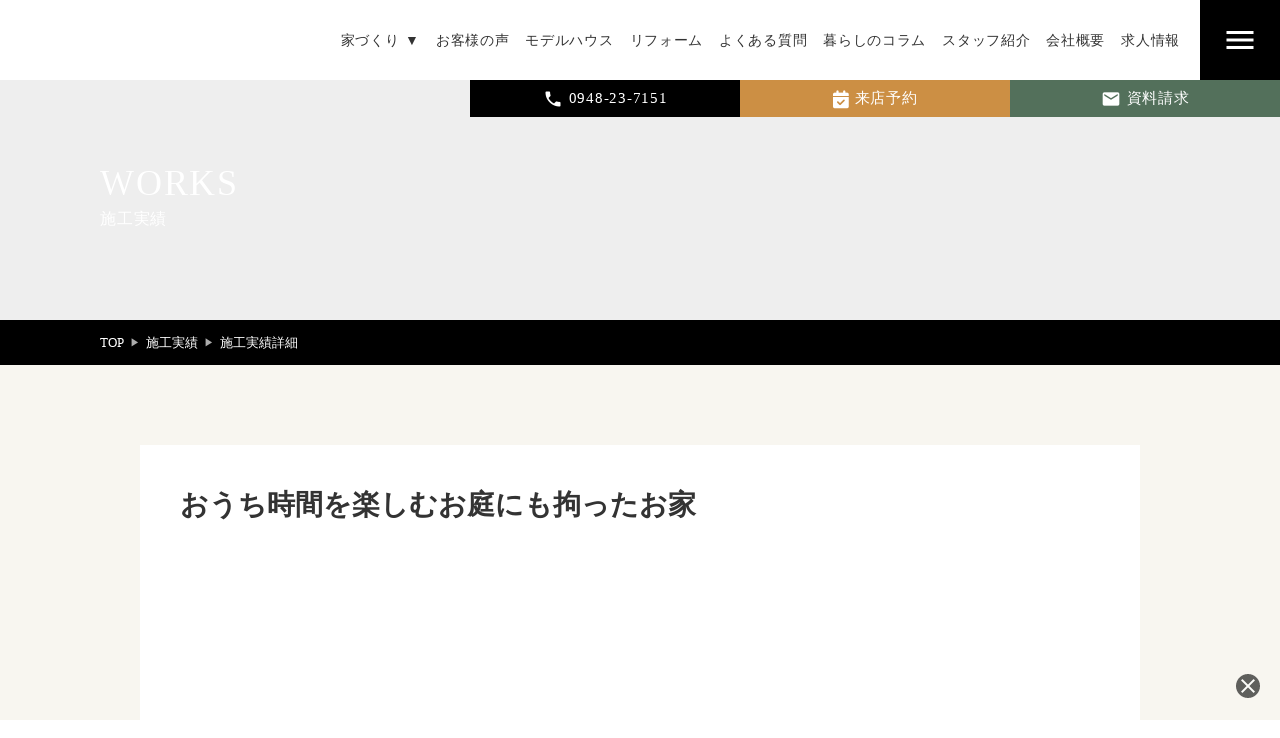

--- FILE ---
content_type: text/html;charset=utf-8
request_url: https://kyodo-web.co.jp/achievement/1Xdcp65i
body_size: 79424
content:
<!DOCTYPE html>
<html lang="ja">
<head><meta charset="utf-8">
<meta name="viewport" content="width=device-width, initial-scale=1">
<title>おうち時間を楽しむお庭にも拘ったお家 （ ）| 飯塚市の注文住宅なら協同建設</title>
<link rel="preconnect" href="https://fonts.gstatic.com" crossorigin>
<meta name="generator" content="Studio.Design">
<meta name="robots" content="all">
<meta property="og:site_name" content="協同建設">
<meta property="og:title" content="おうち時間を楽しむお庭にも拘ったお家 （ ）| 飯塚市の注文住宅なら協同建設">
<meta property="og:image" content="https://storage.googleapis.com/production-os-assets/assets/7572e25e-6bdf-46e8-b239-6db0edeac9a2">
<meta property="og:description" content="福岡県飯塚市の協同建設の施工実績「おうち時間を楽しむお庭にも拘ったお家 」。注文住宅・モデルハウス・家づくりなどを行っています。飯塚で家を建てるなら、憧れのマイホームを実現する協同建設へ。">
<meta property="og:type" content="website">
<meta name="description" content="福岡県飯塚市の協同建設の施工実績「おうち時間を楽しむお庭にも拘ったお家 」。注文住宅・モデルハウス・家づくりなどを行っています。飯塚で家を建てるなら、憧れのマイホームを実現する協同建設へ。">
<meta property="twitter:card" content="summary_large_image">
<meta property="twitter:image" content="https://storage.googleapis.com/production-os-assets/assets/7572e25e-6bdf-46e8-b239-6db0edeac9a2">
<meta name="apple-mobile-web-app-title" content="おうち時間を楽しむお庭にも拘ったお家 （ ）| 飯塚市の注文住宅なら協同建設">
<meta name="format-detection" content="telephone=no,email=no,address=no">
<meta name="chrome" content="nointentdetection">
<meta name="google-site-verification" content="E2xGCJZVhoKlY2Urj7ARxFMaeuNCP86icSJFP8Lbktk">
<meta property="og:url" content="/achievement/1Xdcp65i">
<link rel="icon" type="image/png" href="https://storage.googleapis.com/production-os-assets/assets/fcb86529-0cae-4f19-8aef-a8ecb2dbd144" data-hid="2c9d455">
<link rel="apple-touch-icon" type="image/png" href="https://storage.googleapis.com/production-os-assets/assets/fcb86529-0cae-4f19-8aef-a8ecb2dbd144" data-hid="74ef90c"><link rel="modulepreload" as="script" crossorigin href="/_nuxt/entry.98227f41.js"><link rel="preload" as="style" href="/_nuxt/entry.be326413.css"><link rel="prefetch" as="image" type="image/svg+xml" href="/_nuxt/close_circle.c7480f3c.svg"><link rel="prefetch" as="image" type="image/svg+xml" href="/_nuxt/round_check.0ebac23f.svg"><link rel="prefetch" as="script" crossorigin href="/_nuxt/LottieRenderer.ac4e2a82.js"><link rel="prefetch" as="script" crossorigin href="/_nuxt/error-404.115a548b.js"><link rel="prefetch" as="script" crossorigin href="/_nuxt/error-500.4f91b1bb.js"><link rel="stylesheet" href="/_nuxt/entry.be326413.css"><style>.page-enter-active{transition:.6s cubic-bezier(.4,.4,0,1)}.page-leave-active{transition:.3s cubic-bezier(.4,.4,0,1)}.page-enter-from,.page-leave-to{opacity:0}</style><style>:root{--rebranding-loading-bg:#e5e5e5;--rebranding-loading-bar:#222}</style><style>.app[data-v-d12de11f]{align-items:center;flex-direction:column;height:100%;justify-content:center;width:100%}.title[data-v-d12de11f]{font-size:34px;font-weight:300;letter-spacing:2.45px;line-height:30px;margin:30px}</style><style>/*! * Font Awesome Free 6.4.2 by @fontawesome - https://fontawesome.com * License - https://fontawesome.com/license/free (Icons: CC BY 4.0, Fonts: SIL OFL 1.1, Code: MIT License) * Copyright 2023 Fonticons, Inc. */.fa-brands,.fa-solid{-moz-osx-font-smoothing:grayscale;-webkit-font-smoothing:antialiased;--fa-display:inline-flex;align-items:center;display:var(--fa-display,inline-block);font-style:normal;font-variant:normal;justify-content:center;line-height:1;text-rendering:auto}.fa-solid{font-family:Font Awesome\ 6 Free;font-weight:900}.fa-brands{font-family:Font Awesome\ 6 Brands;font-weight:400}:host,:root{--fa-style-family-classic:"Font Awesome 6 Free";--fa-font-solid:normal 900 1em/1 "Font Awesome 6 Free";--fa-style-family-brands:"Font Awesome 6 Brands";--fa-font-brands:normal 400 1em/1 "Font Awesome 6 Brands"}@font-face{font-display:block;font-family:Font Awesome\ 6 Free;font-style:normal;font-weight:900;src:url(https://storage.googleapis.com/production-os-assets/assets/fontawesome/1629704621943/6.4.2/webfonts/fa-solid-900.woff2) format("woff2"),url(https://storage.googleapis.com/production-os-assets/assets/fontawesome/1629704621943/6.4.2/webfonts/fa-solid-900.ttf) format("truetype")}@font-face{font-display:block;font-family:Font Awesome\ 6 Brands;font-style:normal;font-weight:400;src:url(https://storage.googleapis.com/production-os-assets/assets/fontawesome/1629704621943/6.4.2/webfonts/fa-brands-400.woff2) format("woff2"),url(https://storage.googleapis.com/production-os-assets/assets/fontawesome/1629704621943/6.4.2/webfonts/fa-brands-400.ttf) format("truetype")}</style><style>.spinner[data-v-36413753]{animation:loading-spin-36413753 1s linear infinite;height:16px;pointer-events:none;width:16px}.spinner[data-v-36413753]:before{border-bottom:2px solid transparent;border-right:2px solid transparent;border-color:transparent currentcolor currentcolor transparent;border-style:solid;border-width:2px;opacity:.2}.spinner[data-v-36413753]:after,.spinner[data-v-36413753]:before{border-radius:50%;box-sizing:border-box;content:"";height:100%;position:absolute;width:100%}.spinner[data-v-36413753]:after{border-left:2px solid transparent;border-top:2px solid transparent;border-color:currentcolor transparent transparent currentcolor;border-style:solid;border-width:2px;opacity:1}@keyframes loading-spin-36413753{0%{transform:rotate(0deg)}to{transform:rotate(1turn)}}</style><style>.design-canvas__modal{height:100%;pointer-events:none;position:fixed;transition:none;width:100%;z-index:2}.design-canvas__modal:focus{outline:none}.design-canvas__modal.v-enter-active .studio-canvas,.design-canvas__modal.v-leave-active,.design-canvas__modal.v-leave-active .studio-canvas{transition:.4s cubic-bezier(.4,.4,0,1)}.design-canvas__modal.v-enter-active .studio-canvas *,.design-canvas__modal.v-leave-active .studio-canvas *{transition:none!important}.design-canvas__modal.isNone{transition:none}.design-canvas__modal .design-canvas__modal__base{height:100%;left:0;pointer-events:auto;position:fixed;top:0;transition:.4s cubic-bezier(.4,.4,0,1);width:100%;z-index:-1}.design-canvas__modal .studio-canvas{height:100%;pointer-events:none}.design-canvas__modal .studio-canvas>*{background:none!important;pointer-events:none}</style><style>.LoadMoreAnnouncer[data-v-4f7a7294]{height:1px;margin:-1px;overflow:hidden;padding:0;position:absolute;width:1px;clip:rect(0,0,0,0);border-width:0;white-space:nowrap}</style><style>.TitleAnnouncer[data-v-692a2727]{height:1px;margin:-1px;overflow:hidden;padding:0;position:absolute;width:1px;clip:rect(0,0,0,0);border-width:0;white-space:nowrap}</style><style>.publish-studio-style[data-v-4493fe55]{transition:.4s cubic-bezier(.4,.4,0,1)}</style><style>.product-font-style[data-v-51f515bd]{transition:.4s cubic-bezier(.4,.4,0,1)}</style><style>@font-face{font-family:grandam;font-style:normal;font-weight:400;src:url(https://storage.googleapis.com/studio-front/fonts/grandam.ttf) format("truetype")}@font-face{font-family:Material Icons;font-style:normal;font-weight:400;src:url(https://storage.googleapis.com/production-os-assets/assets/material-icons/1629704621943/MaterialIcons-Regular.eot);src:local("Material Icons"),local("MaterialIcons-Regular"),url(https://storage.googleapis.com/production-os-assets/assets/material-icons/1629704621943/MaterialIcons-Regular.woff2) format("woff2"),url(https://storage.googleapis.com/production-os-assets/assets/material-icons/1629704621943/MaterialIcons-Regular.woff) format("woff"),url(https://storage.googleapis.com/production-os-assets/assets/material-icons/1629704621943/MaterialIcons-Regular.ttf) format("truetype")}.StudioCanvas{display:flex;height:auto;min-height:100dvh}.StudioCanvas>.sd{min-height:100dvh;overflow:clip}a,abbr,address,article,aside,audio,b,blockquote,body,button,canvas,caption,cite,code,dd,del,details,dfn,div,dl,dt,em,fieldset,figcaption,figure,footer,form,h1,h2,h3,h4,h5,h6,header,hgroup,html,i,iframe,img,input,ins,kbd,label,legend,li,main,mark,menu,nav,object,ol,p,pre,q,samp,section,select,small,span,strong,sub,summary,sup,table,tbody,td,textarea,tfoot,th,thead,time,tr,ul,var,video{border:0;font-family:sans-serif;line-height:1;list-style:none;margin:0;padding:0;text-decoration:none;-webkit-font-smoothing:antialiased;-webkit-backface-visibility:hidden;box-sizing:border-box;color:#333;transition:.3s cubic-bezier(.4,.4,0,1);word-spacing:1px}a:focus:not(:focus-visible),button:focus:not(:focus-visible),summary:focus:not(:focus-visible){outline:none}nav ul{list-style:none}blockquote,q{quotes:none}blockquote:after,blockquote:before,q:after,q:before{content:none}a,button{background:transparent;font-size:100%;margin:0;padding:0;vertical-align:baseline}ins{text-decoration:none}ins,mark{background-color:#ff9;color:#000}mark{font-style:italic;font-weight:700}del{text-decoration:line-through}abbr[title],dfn[title]{border-bottom:1px dotted;cursor:help}table{border-collapse:collapse;border-spacing:0}hr{border:0;border-top:1px solid #ccc;display:block;height:1px;margin:1em 0;padding:0}input,select{vertical-align:middle}textarea{resize:none}.clearfix:after{clear:both;content:"";display:block}[slot=after] button{overflow-anchor:none}</style><style>.sd{flex-wrap:nowrap;max-width:100%;pointer-events:all;z-index:0;-webkit-overflow-scrolling:touch;align-content:center;align-items:center;display:flex;flex:none;flex-direction:column;position:relative}.sd::-webkit-scrollbar{display:none}.sd,.sd.richText *{transition-property:all,--g-angle,--g-color-0,--g-position-0,--g-color-1,--g-position-1,--g-color-2,--g-position-2,--g-color-3,--g-position-3,--g-color-4,--g-position-4,--g-color-5,--g-position-5,--g-color-6,--g-position-6,--g-color-7,--g-position-7,--g-color-8,--g-position-8,--g-color-9,--g-position-9,--g-color-10,--g-position-10,--g-color-11,--g-position-11}input.sd,textarea.sd{align-content:normal}.sd[tabindex]:focus{outline:none}.sd[tabindex]:focus-visible{outline:1px solid;outline-color:Highlight;outline-color:-webkit-focus-ring-color}input[type=email],input[type=tel],input[type=text],select,textarea{-webkit-appearance:none}select{cursor:pointer}.frame{display:block;overflow:hidden}.frame>iframe{height:100%;width:100%}.frame .formrun-embed>iframe:not(:first-child){display:none!important}.image{position:relative}.image:before{background-position:50%;background-size:cover;border-radius:inherit;content:"";height:100%;left:0;pointer-events:none;position:absolute;top:0;transition:inherit;width:100%;z-index:-2}.sd.file{cursor:pointer;flex-direction:row;outline:2px solid transparent;outline-offset:-1px;overflow-wrap:anywhere;word-break:break-word}.sd.file:focus-within{outline-color:Highlight;outline-color:-webkit-focus-ring-color}.file>input[type=file]{opacity:0;pointer-events:none;position:absolute}.sd.text,.sd:where(.icon){align-content:center;align-items:center;display:flex;flex-direction:row;justify-content:center;overflow:visible;overflow-wrap:anywhere;word-break:break-word}.sd:where(.icon.fa){display:inline-flex}.material-icons{align-items:center;display:inline-flex;font-family:Material Icons;font-size:24px;font-style:normal;font-weight:400;justify-content:center;letter-spacing:normal;line-height:1;text-transform:none;white-space:nowrap;word-wrap:normal;direction:ltr;text-rendering:optimizeLegibility;-webkit-font-smoothing:antialiased}.sd:where(.icon.material-symbols){align-items:center;display:flex;font-style:normal;font-variation-settings:"FILL" var(--symbol-fill,0),"wght" var(--symbol-weight,400);justify-content:center;min-height:1em;min-width:1em}.sd.material-symbols-outlined{font-family:Material Symbols Outlined}.sd.material-symbols-rounded{font-family:Material Symbols Rounded}.sd.material-symbols-sharp{font-family:Material Symbols Sharp}.sd.material-symbols-weight-100{--symbol-weight:100}.sd.material-symbols-weight-200{--symbol-weight:200}.sd.material-symbols-weight-300{--symbol-weight:300}.sd.material-symbols-weight-400{--symbol-weight:400}.sd.material-symbols-weight-500{--symbol-weight:500}.sd.material-symbols-weight-600{--symbol-weight:600}.sd.material-symbols-weight-700{--symbol-weight:700}.sd.material-symbols-fill{--symbol-fill:1}a,a.icon,a.text{-webkit-tap-highlight-color:rgba(0,0,0,.15)}.fixed{z-index:2}.sticky{z-index:1}.button{transition:.4s cubic-bezier(.4,.4,0,1)}.button,.link{cursor:pointer}.submitLoading{opacity:.5!important;pointer-events:none!important}.richText{display:block;word-break:break-word}.richText [data-thread],.richText a,.richText blockquote,.richText em,.richText h1,.richText h2,.richText h3,.richText h4,.richText li,.richText ol,.richText p,.richText p>code,.richText pre,.richText pre>code,.richText s,.richText strong,.richText table tbody,.richText table tbody tr,.richText table tbody tr>td,.richText table tbody tr>th,.richText u,.richText ul{backface-visibility:visible;color:inherit;font-family:inherit;font-size:inherit;font-style:inherit;font-weight:inherit;letter-spacing:inherit;line-height:inherit;text-align:inherit}.richText p{display:block;margin:10px 0}.richText>p{min-height:1em}.richText img,.richText video{height:auto;max-width:100%;vertical-align:bottom}.richText h1{display:block;font-size:3em;font-weight:700;margin:20px 0}.richText h2{font-size:2em}.richText h2,.richText h3{display:block;font-weight:700;margin:10px 0}.richText h3{font-size:1em}.richText h4,.richText h5{font-weight:600}.richText h4,.richText h5,.richText h6{display:block;font-size:1em;margin:10px 0}.richText h6{font-weight:500}.richText [data-type=table]{overflow-x:auto}.richText [data-type=table] p{white-space:pre-line;word-break:break-all}.richText table{border:1px solid #f2f2f2;border-collapse:collapse;border-spacing:unset;color:#1a1a1a;font-size:14px;line-height:1.4;margin:10px 0;table-layout:auto}.richText table tr th{background:hsla(0,0%,96%,.5)}.richText table tr td,.richText table tr th{border:1px solid #f2f2f2;max-width:240px;min-width:100px;padding:12px}.richText table tr td p,.richText table tr th p{margin:0}.richText blockquote{border-left:3px solid rgba(0,0,0,.15);font-style:italic;margin:10px 0;padding:10px 15px}.richText [data-type=embed_code]{margin:20px 0;position:relative}.richText [data-type=embed_code]>.height-adjuster>.wrapper{position:relative}.richText [data-type=embed_code]>.height-adjuster>.wrapper[style*=padding-top] iframe{height:100%;left:0;position:absolute;top:0;width:100%}.richText [data-type=embed_code][data-embed-sandbox=true]{display:block;overflow:hidden}.richText [data-type=embed_code][data-embed-code-type=instagram]>.height-adjuster>.wrapper[style*=padding-top]{padding-top:100%}.richText [data-type=embed_code][data-embed-code-type=instagram]>.height-adjuster>.wrapper[style*=padding-top] blockquote{height:100%;left:0;overflow:hidden;position:absolute;top:0;width:100%}.richText [data-type=embed_code][data-embed-code-type=codepen]>.height-adjuster>.wrapper{padding-top:50%}.richText [data-type=embed_code][data-embed-code-type=codepen]>.height-adjuster>.wrapper iframe{height:100%;left:0;position:absolute;top:0;width:100%}.richText [data-type=embed_code][data-embed-code-type=slideshare]>.height-adjuster>.wrapper{padding-top:56.25%}.richText [data-type=embed_code][data-embed-code-type=slideshare]>.height-adjuster>.wrapper iframe{height:100%;left:0;position:absolute;top:0;width:100%}.richText [data-type=embed_code][data-embed-code-type=speakerdeck]>.height-adjuster>.wrapper{padding-top:56.25%}.richText [data-type=embed_code][data-embed-code-type=speakerdeck]>.height-adjuster>.wrapper iframe{height:100%;left:0;position:absolute;top:0;width:100%}.richText [data-type=embed_code][data-embed-code-type=snapwidget]>.height-adjuster>.wrapper{padding-top:30%}.richText [data-type=embed_code][data-embed-code-type=snapwidget]>.height-adjuster>.wrapper iframe{height:100%;left:0;position:absolute;top:0;width:100%}.richText [data-type=embed_code][data-embed-code-type=firework]>.height-adjuster>.wrapper fw-embed-feed{-webkit-user-select:none;-moz-user-select:none;user-select:none}.richText [data-type=embed_code_empty]{display:none}.richText ul{margin:0 0 0 20px}.richText ul li{list-style:disc;margin:10px 0}.richText ul li p{margin:0}.richText ol{margin:0 0 0 20px}.richText ol li{list-style:decimal;margin:10px 0}.richText ol li p{margin:0}.richText hr{border-top:1px solid #ccc;margin:10px 0}.richText p>code{background:#eee;border:1px solid rgba(0,0,0,.1);border-radius:6px;display:inline;margin:2px;padding:0 5px}.richText pre{background:#eee;border-radius:6px;font-family:Menlo,Monaco,Courier New,monospace;margin:20px 0;padding:25px 35px;white-space:pre-wrap}.richText pre code{border:none;padding:0}.richText strong{color:inherit;display:inline;font-family:inherit;font-weight:900}.richText em{font-style:italic}.richText a,.richText u{text-decoration:underline}.richText a{color:#007cff;display:inline}.richText s{text-decoration:line-through}.richText [data-type=table_of_contents]{background-color:#f5f5f5;border-radius:2px;color:#616161;font-size:16px;list-style:none;margin:0;padding:24px 24px 8px;text-decoration:underline}.richText [data-type=table_of_contents] .toc_list{margin:0}.richText [data-type=table_of_contents] .toc_item{color:currentColor;font-size:inherit!important;font-weight:inherit;list-style:none}.richText [data-type=table_of_contents] .toc_item>a{border:none;color:currentColor;font-size:inherit!important;font-weight:inherit;text-decoration:none}.richText [data-type=table_of_contents] .toc_item>a:hover{opacity:.7}.richText [data-type=table_of_contents] .toc_item--1{margin:0 0 16px}.richText [data-type=table_of_contents] .toc_item--2{margin:0 0 16px;padding-left:2rem}.richText [data-type=table_of_contents] .toc_item--3{margin:0 0 16px;padding-left:4rem}.sd.section{align-content:center!important;align-items:center!important;flex-direction:column!important;flex-wrap:nowrap!important;height:auto!important;max-width:100%!important;padding:0!important;width:100%!important}.sd.section-inner{position:static!important}@property --g-angle{syntax:"<angle>";inherits:false;initial-value:180deg}@property --g-color-0{syntax:"<color>";inherits:false;initial-value:transparent}@property --g-position-0{syntax:"<percentage>";inherits:false;initial-value:.01%}@property --g-color-1{syntax:"<color>";inherits:false;initial-value:transparent}@property --g-position-1{syntax:"<percentage>";inherits:false;initial-value:100%}@property --g-color-2{syntax:"<color>";inherits:false;initial-value:transparent}@property --g-position-2{syntax:"<percentage>";inherits:false;initial-value:100%}@property --g-color-3{syntax:"<color>";inherits:false;initial-value:transparent}@property --g-position-3{syntax:"<percentage>";inherits:false;initial-value:100%}@property --g-color-4{syntax:"<color>";inherits:false;initial-value:transparent}@property --g-position-4{syntax:"<percentage>";inherits:false;initial-value:100%}@property --g-color-5{syntax:"<color>";inherits:false;initial-value:transparent}@property --g-position-5{syntax:"<percentage>";inherits:false;initial-value:100%}@property --g-color-6{syntax:"<color>";inherits:false;initial-value:transparent}@property --g-position-6{syntax:"<percentage>";inherits:false;initial-value:100%}@property --g-color-7{syntax:"<color>";inherits:false;initial-value:transparent}@property --g-position-7{syntax:"<percentage>";inherits:false;initial-value:100%}@property --g-color-8{syntax:"<color>";inherits:false;initial-value:transparent}@property --g-position-8{syntax:"<percentage>";inherits:false;initial-value:100%}@property --g-color-9{syntax:"<color>";inherits:false;initial-value:transparent}@property --g-position-9{syntax:"<percentage>";inherits:false;initial-value:100%}@property --g-color-10{syntax:"<color>";inherits:false;initial-value:transparent}@property --g-position-10{syntax:"<percentage>";inherits:false;initial-value:100%}@property --g-color-11{syntax:"<color>";inherits:false;initial-value:transparent}@property --g-position-11{syntax:"<percentage>";inherits:false;initial-value:100%}</style><style>.snackbar[data-v-3129703d]{align-items:center;background:#fff;border:1px solid #ededed;border-radius:6px;box-shadow:0 16px 48px -8px rgba(0,0,0,.08),0 10px 25px -5px rgba(0,0,0,.11);display:flex;flex-direction:row;gap:8px;justify-content:space-between;left:50%;max-width:90vw;padding:16px 20px;position:fixed;top:32px;transform:translateX(-50%);-webkit-user-select:none;-moz-user-select:none;user-select:none;width:480px;z-index:9999}.snackbar.v-enter-active[data-v-3129703d],.snackbar.v-leave-active[data-v-3129703d]{transition:.4s cubic-bezier(.4,.4,0,1)}.snackbar.v-enter-from[data-v-3129703d],.snackbar.v-leave-to[data-v-3129703d]{opacity:0;transform:translate(-50%,-10px)}.snackbar .convey[data-v-3129703d]{align-items:center;display:flex;flex-direction:row;gap:8px;padding:0}.snackbar .convey .icon[data-v-3129703d]{background-position:50%;background-repeat:no-repeat;flex-shrink:0;height:24px;width:24px}.snackbar .convey .message[data-v-3129703d]{font-size:14px;font-style:normal;font-weight:400;line-height:20px;white-space:pre-line}.snackbar .convey.error .icon[data-v-3129703d]{background-image:url(/_nuxt/close_circle.c7480f3c.svg)}.snackbar .convey.error .message[data-v-3129703d]{color:#f84f65}.snackbar .convey.success .icon[data-v-3129703d]{background-image:url(/_nuxt/round_check.0ebac23f.svg)}.snackbar .convey.success .message[data-v-3129703d]{color:#111}.snackbar .button[data-v-3129703d]{align-items:center;border-radius:40px;color:#4b9cfb;display:flex;flex-shrink:0;font-family:Inter;font-size:12px;font-style:normal;font-weight:700;justify-content:center;line-height:16px;padding:4px 8px}.snackbar .button[data-v-3129703d]:hover{background:#f5f5f5}</style><style>a[data-v-160f89c6]{align-items:center;border-radius:4px;bottom:20px;height:20px;justify-content:center;left:20px;perspective:300px;position:fixed;transition:0s linear;width:84px;z-index:2000}@media (hover:hover){a[data-v-160f89c6]{transition:.4s cubic-bezier(.4,.4,0,1);will-change:width,height}a[data-v-160f89c6]:hover{height:32px;width:200px}}[data-v-160f89c6] .custom-fill path{fill:var(--234b47e2)}.fade-enter-active[data-v-160f89c6],.fade-leave-active[data-v-160f89c6]{position:absolute;transform:translateZ(0);transition:opacity .3s cubic-bezier(.4,.4,0,1);will-change:opacity,transform}.fade-enter-from[data-v-160f89c6],.fade-leave-to[data-v-160f89c6]{opacity:0}</style></head>
<body ><div id="__nuxt"><div><span></span><span></span><!----></div></div><script type="application/json" id="__NUXT_DATA__" data-ssr="true">[["Reactive",1],{"data":2,"state":41,"_errors":42,"serverRendered":44,"path":45,"pinia":46},{"dynamicDataachievement/1Xdcp65i":3},{"cover":4,"tHv9URiC":5,"body":24,"title":25,"slug":26,"_meta":27,"_filter":38,"id":40},"https://storage.googleapis.com/studio-cms-assets/projects/EjOQd08mWJ/s-1200x800_v-fms_webp_0bf7fcc6-5765-479d-8233-1f1d2d9616e8.jpg",[6],{"title":7,"slug":8,"_meta":9,"_filter":22,"id":23},"注文住宅 平屋","one-story",{"project":10,"publishedAt":12,"createdAt":13,"order":14,"publishType":15,"schema":16,"uid":20,"updatedAt":21},{"id":11},"noEXGnddxnDknlLFb1o2",["Date","2021-06-15T09:45:16.000Z"],["Date","2021-02-19T02:14:12.000Z"],-3,"change",{"id":17,"key":18,"postType":19},"sCKBchmj5KHH3CMkSgba","i1onf5Rf","category","yYERxL5n",["Date","2022-10-13T00:40:31.000Z"],[],"pFTOqTCuvwojQW5PQKrG","\u003Cp data-uid=\"HzX5vWzn\" data-time=\"1665627467526\">福智町に建てられた平屋の注文住宅。晴れの日は、外でゆったりと家族で遊んだり、 知人とBBQをするなど新築生活を楽しんでおられるご家族のご紹介です。\u003C/p>\u003Cp data-uid=\"OHj7ckPT\" data-time=\"1627526714069\">\u003C/p>\u003Cp data-uid=\"tk8FUJiV\" data-time=\"1627536584591\">\u003C/p>\u003Cp data-uid=\"ccDnnmy0\" data-time=\"1627536304802\">\u003C/p>\u003Cp data-uid=\"cItNsiRf\" data-time=\"1671860923693\">\u003Cstrong>【お客様の声】\u003C/strong>\u003C/p>\u003Cfigure data-uid=\"GGGnVGJd\" data-time=\"1671860931978\" data-thread=\"\" style=\"text-align: \">\u003Cimg src=\"https://storage.googleapis.com/studio-cms-assets/projects/EjOQd08mWJ/s-1347x325_v-fms_webp_dc0b1a43-be5e-4ef3-95fb-5b92b973162c.jpg\" alt=\"\" width=\"\" height=\"\">\u003Cfigcaption>\u003C/figcaption>\u003C/figure>\u003Cp data-uid=\"X0GHWyub\" data-time=\"1671860935449\">\u003C/p>\u003Cp data-uid=\"FadRTPdZ\" data-time=\"1671860935640\">\u003C/p>\u003Cp data-uid=\"tf7R6tPq\" data-time=\"1671860935824\">\u003C/p>\u003Cp data-uid=\"oUe7cN2b\" data-time=\"1627526271328\">\u003Cstrong>【リビング】\u003C/strong>\u003C/p>\u003Cfigure data-uid=\"hApSFm0Y\" data-time=\"1627525622136\" data-thread=\"\" style=\"text-align: \">\u003Cimg src=\"https://storage.googleapis.com/studio-cms-assets/projects/EjOQd08mWJ/s-1200x1800_v-frms_webp_b7f92fe9-67dd-4188-9e11-3dfba9bc269c.jpg\" alt=\"\" width=\"\" height=\"\">\u003Cfigcaption>\u003C/figcaption>\u003C/figure>\u003Cp data-uid=\"poQyQtaF\" data-time=\"1627536413594\">\u003C/p>\u003Cfigure data-uid=\"hgx9fpr8\" data-time=\"1627525665607\" data-thread=\"\" style=\"text-align: \">\u003Cimg src=\"https://storage.googleapis.com/studio-cms-assets/projects/EjOQd08mWJ/s-1200x1800_v-frms_webp_37dfb1ca-7db8-48eb-9554-eebddd306f1c.jpg\" alt=\"\" width=\"\" height=\"\">\u003Cfigcaption>\u003C/figcaption>\u003C/figure>\u003Cp data-uid=\"JF9kjVfq\" data-time=\"1627536423993\">\u003C/p>\u003Cp data-uid=\"4Rza91Tm\" data-time=\"1627536358190\">主人こだわりの壁掛けテレビがあるリビング。大きな窓とお庭は繋がっており、 お子さんが遊んでいても姿が見えるので安心です。\u003C/p>\u003Cp data-uid=\"8RQncMAJ\" data-time=\"1627525777034\">梁と天井の木材はシックなイメージにするため 、木目が 残 る濃いブラウン 色で塗装をしてもらいました。勾配天井なのでリビングが広く感じられ居心地 の良い空間になりました。\u003C/p>\u003Cp data-uid=\"y0HoswU9\" data-time=\"1627526001730\">\u003C/p>\u003Cp data-uid=\"gkeUt59c\" data-time=\"1627536427209\">\u003C/p>\u003Cp data-uid=\"TyK_LcuM\" data-time=\"1627536725298\">\u003C/p>\u003Cp data-uid=\"z6MYQi2E\" data-time=\"1627536580583\">\u003C/p>\u003Cp data-uid=\"G2yhEzHG\" data-time=\"1627526284908\">\u003Cstrong>【キッチン】\u003C/strong>\u003C/p>\u003Cfigure data-uid=\"kg4tLDTZ\" data-time=\"1627526885078\" data-thread=\"\" style=\"text-align: \">\u003Cimg src=\"https://storage.googleapis.com/studio-cms-assets/projects/EjOQd08mWJ/s-1200x800_v-fms_webp_82e599d3-7eb2-4568-898e-7899d86a73a1.jpg\" alt=\"\" width=\"\" height=\"\">\u003Cfigcaption>\u003C/figcaption>\u003C/figure>\u003Cp data-uid=\"CJQH_lXQ\" data-time=\"1627536433753\">\u003C/p>\u003Cp data-uid=\"nQz_bmFF\" data-time=\"1627525958244\">ダイニングへと料理が運びやすいカウンターキッチン。\u003Cbr>食材の買い出しに行ってすぐに冷蔵庫に入 れられるように、玄関からすぐにキッチンに行けるように動線にもこだわりました。\u003Cbr>玄関とキッチンは引き戸というところもポイントの一つ！\u003C/p>\u003Cp data-uid=\"zkq02TYZ\" data-time=\"1627526097633\">\u003C/p>\u003Cp data-uid=\"ovVWPJjm\" data-time=\"1627536430938\">\u003C/p>\u003Cp data-uid=\"EVrFuOuZ\" data-time=\"1627536577973\">\u003C/p>\u003Cp data-uid=\"3XmEZUel\" data-time=\"1627536728684\">\u003C/p>\u003Cp data-uid=\"7fHUBVAs\" data-time=\"1627526308179\">\u003Cstrong>【洋室】\u003C/strong>\u003C/p>\u003Cfigure data-uid=\"gy3_wXmZ\" data-time=\"1627526092885\" data-thread=\"\" style=\"text-align: \">\u003Cimg src=\"https://storage.googleapis.com/studio-cms-assets/projects/EjOQd08mWJ/s-1200x800_v-fms_webp_1b61e1c9-4b74-4c15-b96b-fbfad568da06.jpg\" alt=\"\" width=\"\" height=\"\">\u003Cfigcaption>\u003C/figcaption>\u003C/figure>\u003Cp data-uid=\"3LBuElUY\" data-time=\"1627536444205\">\u003C/p>\u003Cfigure data-uid=\"xXTbMY9h\" data-time=\"1627526110457\" data-thread=\"\" style=\"text-align: \">\u003Cimg src=\"https://storage.googleapis.com/studio-cms-assets/projects/EjOQd08mWJ/s-1200x800_v-fms_webp_eab16908-9352-45de-ac55-8fe77baddf1d.jpg\" alt=\"\" width=\"\" height=\"\">\u003Cfigcaption>\u003C/figcaption>\u003C/figure>\u003Cp data-uid=\"5hfHssxX\" data-time=\"1627536449030\">\u003C/p>\u003Cp data-uid=\"AfGjgnem\" data-time=\"1627526457857\">窓が大きく明るい日差しが入るお部屋は、 現在子ども部屋として使用しています。\u003Cbr>風通しの良い落ち着ける雰囲気の寝室。\u003Cbr>各部屋の一部分の壁紙を変えることで、アクセントになり、お部屋に立体感が出ますよ。\u003C/p>\u003Cp data-uid=\"6gP0usmp\" data-time=\"1627536785977\">\u003C/p>\u003Cp data-uid=\"lzaboUek\" data-time=\"1627536574939\">\u003C/p>\u003Cp data-uid=\"954pbiL7\" data-time=\"1627536450726\">\u003C/p>\u003Cp data-uid=\"944MQHIV\" data-time=\"1627536771567\">\u003C/p>\u003Cp data-uid=\"bYrkWYTx\" data-time=\"1627536573162\">\u003Cstrong>【洗面脱衣室・トイレ】\u003C/strong>\u003C/p>\u003Cfigure data-uid=\"lupK_3FG\" data-time=\"1627526491164\" data-thread=\"\" style=\"text-align: \">\u003Cimg src=\"https://storage.googleapis.com/studio-cms-assets/projects/EjOQd08mWJ/s-1200x1800_v-frms_webp_5c7cc553-ff78-474f-b887-f5a3a4b2004a.jpg\" alt=\"\" width=\"\" height=\"\">\u003Cfigcaption>\u003C/figcaption>\u003C/figure>\u003Cp data-uid=\"xq6gZVdo\" data-time=\"1627536489864\">\u003C/p>\u003Cfigure data-uid=\"L8jA0AF2\" data-time=\"1627526510344\" data-thread=\"\" style=\"text-align: \">\u003Cimg src=\"https://storage.googleapis.com/studio-cms-assets/projects/EjOQd08mWJ/s-1200x1800_v-frms_webp_1b5be348-c903-413a-b9e2-07d274378fec.jpg\" alt=\"\" width=\"\" height=\"\">\u003Cfigcaption>\u003C/figcaption>\u003C/figure>\u003Cp data-uid=\"absSqj_F\" data-time=\"1627536494034\">\u003C/p>\u003Cp data-uid=\"O2jm7dJK\" data-time=\"1627526652605\">床のデザインがアクセントとなって 洗面脱衣室。\u003Cbr>可動式の棚で収納力もUP！\u003Cbr>白を基調とした清潔感のあるトイレ。 可愛い丸型の鏡もポイント。\u003C/p>\u003Cp data-uid=\"GH5O1kqW\" data-time=\"1627526756775\">\u003C/p>\u003Cp data-uid=\"OpfcstQd\" data-time=\"1627526761616\">\u003C/p>\u003Cp data-uid=\"CpZK3KK8\" data-time=\"1627536558912\">\u003C/p>\u003Cp data-uid=\"aojyP102\" data-time=\"1627536778690\">\u003C/p>\u003Cp data-uid=\"K5oAoSfI\" data-time=\"1627536630205\">\u003Cstrong>【お庭】\u003C/strong>\u003C/p>\u003Cfigure data-uid=\"tdW2Q4oS\" data-time=\"1627526772982\" data-thread=\"\" style=\"text-align: \">\u003Cimg src=\"https://storage.googleapis.com/studio-cms-assets/projects/EjOQd08mWJ/s-1200x800_v-fms_webp_c744406a-94e8-4225-af90-8be30d40efb2.jpg\" alt=\"\" width=\"\" height=\"\">\u003Cfigcaption>\u003C/figcaption>\u003C/figure>\u003Cp data-uid=\"h5hmXVdV\" data-time=\"1627536501689\">\u003C/p>\u003Cfigure data-uid=\"PzGX9bfd\" data-time=\"1627526801635\" data-thread=\"\" style=\"text-align: \">\u003Cimg src=\"https://storage.googleapis.com/studio-cms-assets/projects/EjOQd08mWJ/s-1200x800_v-fms_webp_6b540d1f-3e7e-486a-ad7b-91f4c843e78f.jpg\" alt=\"\" width=\"\" height=\"\">\u003Cfigcaption>\u003C/figcaption>\u003C/figure>\u003Cp data-uid=\"y8dQI_ZN\" data-time=\"1627536505059\">\u003C/p>\u003Cp data-uid=\"6ZOovdJN\" data-time=\"1627526837460\">家族や友人とBBQが楽しめる広いお庭。\u003C/p>\u003Cp data-uid=\"2LD59XOJ\" data-time=\"1627526885078\">玄関前の外構部分に星印をつけるなど細かい部分にも遊び心をプラス。\u003C/p>","おうち時間を楽しむお庭にも拘ったお家","1Xdcp65i",{"project":28,"publishedAt":29,"createdAt":30,"order":31,"publishType":15,"schema":32,"uid":36,"updatedAt":37},{"id":11},["Date","2021-07-29T02:48:58.000Z"],["Date","2021-07-29T02:15:29.000Z"],150,{"id":33,"key":34,"postType":35},"gOQQX7UNmdIdtSBhE3k3","OdT4V0Q_","post","a4kmMdsE",["Date","2022-12-24T05:48:56.000Z"],[39],"tHv9URiC:yYERxL5n","DUX2qQScZehxDqUPdZAp",{},{"dynamicDataachievement/1Xdcp65i":43},null,true,"/achievement/1Xdcp65i",{"cmsContentStore":47,"indexStore":50,"projectStore":53,"productStore":78,"pageHeadStore":1020},{"listContentsMap":48,"contentMap":49},["Map"],["Map"],{"routeType":51,"host":52},"publish","kyodo-web.co.jp",{"project":54},{"id":55,"name":56,"type":57,"customDomain":58,"iconImage":58,"coverImage":58,"displayBadge":59,"integrations":60,"snapshot_path":76,"snapshot_id":77,"recaptchaSiteKey":-1},"EjOQd08mWJ","協同建設","web","",false,[61,64,67,70,73],{"integration_name":62,"code":63},"custom-code","true",{"integration_name":65,"code":66},"google-analytics","UA-41490488-1",{"integration_name":68,"code":69},"google-tag-manager","GTM-NZMPF4J",{"integration_name":71,"code":72},"search-console","E2xGCJZVhoKlY2Urj7ARxFMaeuNCP86icSJFP8Lbktk",{"integration_name":74,"code":75},"typesquare","unused","https://storage.googleapis.com/studio-publish/projects/EjOQd08mWJ/oWv023Rxq6/","oWv023Rxq6",{"product":79,"isLoaded":44,"selectedModalIds":1017,"redirectPage":43,"isInitializedRSS":59,"pageViewMap":1018,"symbolViewMap":1019},{"breakPoints":80,"colors":90,"fonts":91,"head":184,"info":190,"pages":197,"resources":917,"symbols":920,"style":957,"styleVars":959,"enablePassword":59,"classes":1014,"publishedUid":1016},[81,84,87],{"maxWidth":82,"name":83},480,"mobile",{"maxWidth":85,"name":86},920,"tablet",{"maxWidth":88,"name":89},1199,"small",[],[92,109,115,126,130,136,145,149,154,158,162,166,170,174,178,180],{"family":93,"subsets":94,"variants":97,"vendor":108},"Lato",[95,96],"latin","latin-ext",[98,99,100,101,102,103,104,105,106,107],"100","100italic","300","300italic","regular","italic","700","700italic","900","900italic","google",{"family":110,"subsets":111,"variants":113,"vendor":108},"Noto Sans JP",[112,95],"japanese",[98,100,102,114,104,106],"500",{"family":116,"subsets":117,"variants":124,"vendor":108},"M PLUS Rounded 1c",[118,119,120,121,122,112,95,96,123],"cyrillic","cyrillic-ext","greek","greek-ext","hebrew","vietnamese",[98,100,102,114,104,125,106],"800",{"family":127,"subsets":128,"variants":129,"vendor":108},"Noto Serif",[118,119,120,121,95,96,123],[102,103,104,105],{"family":131,"subsets":132,"variants":133,"vendor":108},"Noto Serif JP",[112,95],[134,100,102,114,135,104,106],"200","600",{"family":137,"subsets":138,"variants":140,"vendor":108},"Poppins",[139,95,96],"devanagari",[98,99,134,141,100,101,102,103,114,142,135,143,104,105,125,144,106,107],"200italic","500italic","600italic","800italic",{"family":146,"subsets":147,"variants":148,"vendor":108},"Zen Kaku Gothic Antique",[118,112,95,96],[100,102,114,104,106],{"family":150,"subsets":151,"variants":153,"vendor":108},"Battambang",[152,95],"khmer",[98,100,102,104,106],{"family":155,"subsets":156,"variants":157,"vendor":108},"Cedarville Cursive",[95],[102],{"family":159,"subsets":160,"variants":161,"vendor":108},"Oswald",[118,119,95,96,123],[134,100,102,114,135,104],{"family":163,"subsets":164,"variants":165,"vendor":108},"Zen Kaku Gothic New",[118,112,95,96],[100,102,114,104,106],{"family":167,"subsets":168,"variants":169,"vendor":108},"Barlow Condensed",[95,96,123],[98,99,134,141,100,101,102,103,114,142,135,143,104,105,125,144,106,107],{"family":171,"subsets":172,"variants":173,"vendor":108},"Akshar",[139,95,96],[100,102,114,135,104],{"family":175,"subsets":176,"variants":177,"vendor":108},"EB Garamond",[118,119,120,121,95,96,123],[102,114,135,104,125,103,142,143,105,144],{"family":179,"vendor":74},"A1ゴシック M JIS2004",{"family":181,"subsets":182,"variants":183,"vendor":108},"Antonio",[95,96],[98,134,100,102,114,135,104],{"favicon":185,"lang":186,"meta":187,"title":56},"https://storage.googleapis.com/production-os-assets/assets/fcb86529-0cae-4f19-8aef-a8ecb2dbd144","ja",{"description":188,"og:image":189},"福岡飯塚市の建設会社協同建設株式会社新築一戸建ての注文住宅や注文住宅の施工実績をご紹介！","https://storage.googleapis.com/production-os-assets/assets/7572e25e-6bdf-46e8-b239-6db0edeac9a2",{"baseWidth":191,"created_at":192,"screen":193,"type":57,"updated_at":195,"version":196},1280,1518591100346,{"height":194,"isAutoHeight":59,"width":191,"workingState":59},600,1518792996878,"4.1.9",[198,210,218,226,231,239,247,255,263,271,280,289,293,301,308,316,323,331,339,347,356,364,372,380,388,396,402,410,418,426,434,445,456,466,476,482,488,494,500,506,513,519,525,535,545,555,565,575,585,595,606,615,623,631,638,646,654,662,664,668,672,675,679,682,686,689,693,697,700,703,706,710,713,716,719,722,725,728,732,736,740,744,748,751,755,760,764,768,772,776,780,784,788,792,807,823,833,842,852,861,871,881,890,898,907],{"head":199,"id":203,"type":204,"uuid":205,"symbolIds":206},{"meta":200,"title":202},{"description":201},"福岡県飯塚市の注文住宅なら協同建設へ。注文住宅・モデルハウス・家づくりなどを行っています。飯塚で家を建てるなら、憧れのマイホームを実現する協同建設へ。","福岡飯塚市の注文住宅なら協同建設","/","page","1931a0bb-d7f1-4552-a491-0bbd2def7956",[207,208,209],"32505836-ed18-4acc-94fb-b2ba73100daa","c5841a9d-d176-40f6-84e8-f240ae3cb1e9","3734fec2-022d-41fe-9369-31cea21ea23a",{"head":211,"id":215,"type":204,"uuid":216,"symbolIds":217},{"meta":212,"title":214},{"description":213},"福岡県飯塚市の協同建設では、最大15,000円分のギフトカードを進呈する来場予約キャンペーンを実施中！ 新しい住居を検討中の皆様、ご応募お待ちしております。","来場予約キャンペーン | 協同建設","lp/reservation_cp","8d70ca97-b520-4e6c-bb09-47164fa5a34b",[207,208],{"head":219,"id":223,"type":204,"uuid":224,"symbolIds":225},{"meta":220,"title":222},{"description":221},"福岡県飯塚市の協同建設の構造・仕様ページです。注文住宅・モデルハウス・家づくりなどを行っています。飯塚で家を建てるなら、憧れのマイホームを実現する協同建設へ。","構造・仕様 | 福岡飯塚市の注文住宅なら協同建設","house","c7bdede3-fff9-46f4-8f7e-e8055c4a6794",[207,208,209],{"id":227,"isCreatedInV4":44,"redirectTo":228,"type":229,"uuid":230},"house/reform","/reform-renovation","redirect","20424fe6-7649-44d8-8849-8d19e9b25c76",{"head":232,"id":236,"type":204,"uuid":237,"symbolIds":238},{"meta":233,"title":235},{"description":234},"福岡県飯塚市の協同建設の家づくりについてご紹介！協同建設は徹底した品質管理と第三者による監査の実施で、長期にわたり優れた性能を発揮し続ける家を建てることができます。","家づくり | 福岡飯塚市の注文住宅なら協同建設","house/reassurance","9d0755f2-a596-4245-9291-23376b03184b",[207,208,209],{"head":240,"id":244,"type":204,"uuid":245,"symbolIds":246},{"meta":241,"title":243},{"description":242},"福岡県飯塚市の協同建設のマッハシステムについてご紹介！マッハシステムとは、それぞれの住宅に合わせて設計・施工する全館空調システムです。","マッハシステム | 福岡飯塚市の注文住宅なら協同建設","house/mahat","770f3473-0178-456a-a117-b99e933b8e9c",[207,208,209],{"head":248,"id":252,"type":204,"uuid":253,"symbolIds":254},{"meta":249,"title":251},{"description":250},"福岡県飯塚市の協同建設が選ばれる理由をご紹介！協同建設では、ご家族が安心・安全・健康で過ごせる、居心地のいい家を出来る限り適正な価格で提供出来るよう日々努力しています。","協同建設が選ばれる理由 | 福岡飯塚市の注文住宅なら協同建設","reason","9897930b-d6b4-42d6-9821-e38db2a2376c",[207,208,209],{"head":256,"id":260,"type":204,"uuid":261,"symbolIds":262},{"meta":257,"title":259},{"description":258},"福岡県飯塚市の協同建設の保証・アフターメンテナンスについてご紹介！協同建設では、ご入居後も充実の安心保証で末永くお客様にご満足していただけるような体制が整っています。","保証・アフターメンテナンス | 福岡飯塚市の注文住宅なら協同建設","house/after_service","74e08418-74d8-4c83-85f4-0e22fa2abd6a",[207,208,209],{"head":264,"id":268,"type":204,"uuid":269,"symbolIds":270},{"meta":265,"title":267},{"description":266},"福岡県飯塚市の協同建設のお問い合わせページです。注文住宅・モデルハウス・家づくりなどを行っています。飯塚で家を建てるなら、憧れのマイホームを実現する協同建設へ。","お問い合わせ | 福岡飯塚市の注文住宅なら協同建設","contact-form","4e698ef9-8db2-4f9f-9dbb-2f012ac9e9a7",[207,208,209],{"head":272,"id":276,"type":204,"uuid":277,"symbolIds":278},{"meta":273,"title":275},{"description":274},"福岡県飯塚市の協同建設の資料請求ページです。注文住宅・モデルハウス・家づくりなどを行っています。飯塚で家を建てるなら、憧れのマイホームを実現する協同建設へ。","資料請求 | 福岡飯塚市の注文住宅なら協同建設","request-form","dcbbf579-1425-4903-ae2c-11d5d48a5592",[207,279,208,209],"468806bb-8940-4ca9-a107-ff13f7b2fa61",{"head":281,"id":285,"type":204,"uuid":286,"symbolIds":287},{"meta":282,"title":284},{"description":283},"福岡県飯塚市の協同建設の来店予約ページです。注文住宅・モデルハウス・家づくりなどを行っています。飯塚で家を建てるなら、憧れのマイホームを実現する協同建設へ。","来店予約 | 福岡飯塚市の注文住宅なら協同建設","visit-reservation-n","cf448027-941c-4653-8e16-f6c726dd4fb4",[207,288,208,209],"8ad562cc-365b-4c7b-afe4-c8dc808ad8df",{"id":290,"isCreatedInV4":44,"redirectTo":291,"type":229,"uuid":292},"visit-reservation","https://kyodo-web.co.jp/lp/reservation_cp","8faf18b6-e3c8-4833-bb15-e94e4dd5c660",{"head":294,"id":298,"type":204,"uuid":299,"symbolIds":300},{"meta":295,"title":297},{"description":296},"福岡県飯塚市の協同建設の会社情報ページです。注文住宅・モデルハウス・家づくりなどを行っています。飯塚で家を建てるなら、憧れのマイホームを実現する協同建設へ。","会社概要 | 福岡飯塚市の注文住宅なら協同建設","company-profile-1","a6188f91-a3fd-4b00-8211-aa3cc2405a96",[207,208,209],{"head":302,"id":305,"type":204,"uuid":306,"symbolIds":307},{"meta":303,"title":297},{"description":304},"福岡県飯塚市の協同建設の会社概要ページです。注文住宅・モデルハウス・家づくりなどを行っています。飯塚で家を建てるなら、憧れのマイホームを実現する協同建設へ。","company-profile","c523fae5-c67b-4aae-b9d1-07ea8b677da1",[207,208,209],{"head":309,"id":313,"type":204,"uuid":314,"symbolIds":315},{"meta":310,"title":312},{"description":311},"福岡県飯塚市の協同建設のよくある質問ページです。注文住宅・モデルハウス・家づくりなどを行っています。飯塚で家を建てるなら、憧れのマイホームを実現する協同建設へ。","よくある質問 | 福岡飯塚市の注文住宅なら協同建設","q-a","bf66a37b-09e9-4e57-bf97-4f646eac7938",[207,208,209],{"head":317,"id":320,"type":204,"uuid":321,"symbolIds":322},{"meta":318,"title":319},{"description":304},"スタッフ紹介 | 福岡飯塚市の注文住宅なら協同建設","staff","633ab8eb-c42c-4db1-8f53-bc48e6f15524",[207,208,209],{"head":324,"id":328,"type":204,"uuid":329,"symbolIds":330},{"meta":325,"title":327},{"description":326},"福岡県飯塚市の協同建設の求人情報をご紹介！協同建設では、一緒に働くスタッフを随時募集しています。ご興味を持たれた方、より詳しい内容を知りたい方などお気軽にお問い合わせください！","求人情報 | 福岡飯塚市の注文住宅なら協同建設","recruit","8ce55f62-be21-4f3a-acd5-baff1ef72257",[207,208,209],{"head":332,"id":336,"type":204,"uuid":337,"symbolIds":338},{"meta":333,"title":335},{"description":334},"福岡県飯塚市の協同建設の施設・テナント実績ページです。注文住宅・モデルハウス・家づくりなどを行っています。施設やテナントを建てるなら協同建設へ。","協同建設の施設・テナント実績 | 福岡飯塚市の注文住宅なら協同建設","facility-works","a2b7b7a1-bce2-4be2-b368-46adeda1e8f0",[207,208,209],{"head":340,"id":344,"type":204,"uuid":345,"symbolIds":346},{"meta":341,"title":343},{"description":342},"福岡県飯塚市の協同建設の注文住宅紹介ページです。注文住宅・モデルハウス・家づくりなどを行っています。飯塚で家を建てるなら、憧れのマイホームを実現する協同建設へ。","平屋 2階建ての注文住宅 | 福岡飯塚市の注文住宅なら協同建設","line-up/progress","ca0ce6e8-c56e-4faf-94dc-7fcfab2eaabc",[207,208,209],{"head":348,"id":353,"type":204,"uuid":354,"symbolIds":355},{"meta":349,"title":352},{"description":350,"robots":351},"飯塚市の新築平屋なら協同建設のCUBE+。コンパクト設計で住宅価格も抑えた、高品質で快適な理想の住まいをお届けします。","noindex","飯塚市の新築平屋ならコンパクトで住宅価格も安心のCUBE+| 協同建設","line-up/cube-plus-new","50d0ba57-07d0-4a5e-9cb5-d35642357df6",[207,208,209],{"head":357,"id":361,"type":204,"uuid":362,"symbolIds":363},{"meta":358,"title":360},{"description":359},"飯塚で新築平屋をお探しなら、コンパクトで快適な住宅をお手頃価格で実現できるCUBE+。飯塚市の協同建設では理想の住まいを実現するサポートをいたします。","飯塚で新築の平屋を実現。コンパクトでお手頃価格な住宅 | 協同建設","line-up/cube-plus","1551ca02-6813-48f3-8e79-86745b878ce9",[207,208,209],{"head":365,"id":369,"type":204,"uuid":370,"symbolIds":371},{"meta":366,"title":368},{"description":367},"福岡県飯塚市の協同建設の平屋規格住宅紹介ページです。注文住宅・モデルハウス・家づくりなどを行っています。飯塚で家を建てるなら、憧れのマイホームを実現する協同建設へ。","平屋規格住宅のご紹介 | 福岡飯塚市の注文住宅なら協同建設","line-up/hiraya","a388882c-b734-41db-a6cc-1ee34fd32499",[207,208,209],{"head":373,"id":377,"type":204,"uuid":378,"symbolIds":379},{"meta":374,"title":376},{"description":375},"福岡県飯塚市の協同建設のK-style紹介ページです。注文住宅・モデルハウス・家づくりなどを行っています。飯塚で家を建てるなら、憧れのマイホームを実現する協同建設へ。","K-STYLE（ケースタイル）のご紹介 | 福岡飯塚市の注文住宅なら協同建設","line-up/k-style","cdcfd125-5926-4db8-ab38-6f43869a2859",[207,208,209],{"head":381,"id":385,"type":204,"uuid":386,"symbolIds":387},{"meta":382,"title":384},{"description":383},"福岡県飯塚市の協同建設のイベントをご紹介！新築一戸建て・注文住宅・リフォーム・増築などを行う協同建設は、デザイナーズ住宅や平屋などあなたの理想の住宅を叶えます！","イベント一覧 | 福岡飯塚市の新築・注文住宅なら協同建設","event","8c92a1dc-70c9-46a2-a4d8-17173035f7f7",[207,208,209],{"head":389,"id":393,"type":204,"uuid":394,"symbolIds":395},{"meta":390,"title":392},{"description":391},"福岡県飯塚市の協同建設のイベント詳細！新築一戸建て・注文住宅・リフォーム・増築などを行う協同建設は、デザイナーズ住宅や平屋などあなたの理想の住宅を叶えます！","イベント詳細 | 福岡飯塚市の新築・注文住宅なら協同建設","event/1","99a8f60e-bcc7-4161-a2fa-c6709f404be8",[207,208],{"head":397,"id":399,"type":204,"uuid":400,"symbolIds":401},{"meta":398,"title":392},{"description":391},"event/6","a1c41274-03f6-4a13-a315-4966ec6d520d",[207,208],{"head":403,"id":407,"type":204,"uuid":408,"symbolIds":409},{"meta":404,"title":406},{"description":405},"福岡県飯塚市の協同建設の暮らしのコラムページです。注文住宅・モデルハウス・家づくりなどを行っています。飯塚で家を建てるなら、憧れのマイホームを実現する協同建設へ。","暮らしのコラム｜福岡飯塚市の注文住宅なら協同建設","IRfwYUsf","fa47fd97-6ba1-4b07-b706-04703e58cc1f",[207,208,209],{"head":411,"id":415,"type":204,"uuid":416,"symbolIds":417},{"meta":412,"title":414},{"description":413},"福岡県飯塚市の協同建設の建売・分譲地・モデルハウス販売をご紹介！建売・分譲地・モデルハウス販売などを行う協同建設はあなたの理想のマイホームを叶えます！","建売|飯塚市の分譲地・建売・モデルハウス販売なら協同建設","sale-in-lots","bbbdbaeb-69bb-414b-922e-b36829df56fa",[207,208,209],{"head":419,"id":423,"type":204,"uuid":424,"symbolIds":425},{"meta":420,"title":422},{"description":421},"福岡県飯塚市の協同建設の施工実績ページです。注文住宅・モデルハウス・家づくりなどを行っています。飯塚で家を建てるなら、憧れのマイホームを実現する協同建設へ。","施工実績 | 福岡飯塚市の注文住宅なら協同建設","achievement","fe929623-5402-4954-a897-cf0cd4d125b5",[207,208,209],{"head":427,"id":431,"type":204,"uuid":432,"symbolIds":433},{"meta":428,"title":430},{"description":429},"飯塚市のモデルハウス・住宅展示場を行っています。ご予約お待ちしております","飯塚市のモデルハウス・住宅展示場なら協同建設","model-house","290dad24-4682-4cdc-b48c-7c08aeecfabf",[207,208],{"head":435,"id":441,"type":204,"uuid":442,"symbolIds":443},{"favicon":436,"meta":437,"title":440},"https://storage.googleapis.com/production-os-assets/assets/20c33410-cf08-4fe2-b7f3-bcbd55b6eb83",{"description":438,"og:image":439},"福岡県飯塚市の協同建設では、新築一戸建て・注文住宅・リフォーム・増築などを行っています。BinO飯塚は「自遊に、くらす。」をコンセプトに、5つのスタイルから自由でワクワクするくらしをご提案します。","https://storage.googleapis.com/production-os-assets/assets/7ab7d3b9-9be3-439e-9872-95141b301ef6","BinO（ビーノ）飯塚 | 福岡飯塚市の新築・注文住宅なら協同建設","bino","a5aa311b-1266-4177-a9ff-edec1438c0d0",[444],"3878d509-8a0c-4d14-bbed-add94d20ecd1",{"head":446,"id":452,"type":204,"uuid":453,"symbolIds":454},{"favicon":447,"meta":448,"title":451},"https://storage.googleapis.com/production-os-assets/assets/259a0779-8a0f-4ae2-b526-c34181b97ee9",{"description":449,"og:image":450},"福岡県飯塚市の協同建設では、新築一戸建て・注文住宅・リフォーム・増築などを行っています。BinO飯塚は「自遊に、くらす。」をコンセプトに、毎日が自由でワクワクするくらしをご提案します。","https://storage.googleapis.com/production-os-assets/assets/94fa1198-3504-4f36-8f4c-0997cb0d82d4","BinO（ビーノ）飯塚のコンセプト | 福岡飯塚市の新築・注文住宅なら協同建設","bino/concept","8676c297-4d50-413b-b63d-a786d8029e47",[455,444],"ffccc16c-696f-4b10-bd59-967130c0e41d",{"head":457,"id":463,"type":204,"uuid":464,"symbolIds":465},{"favicon":458,"meta":459,"title":462},"https://storage.googleapis.com/production-os-assets/assets/4d6a75d7-0145-499b-8e09-2b18011246cd",{"description":460,"og:image":461},"BinO飯塚のイベントをご紹介します。福岡県飯塚市の協同建設では、新築一戸建て・注文住宅・リフォーム・増築などを行っています。","https://storage.googleapis.com/production-os-assets/assets/6cb3da25-8203-4d2d-982f-18e98d878591","BinO（ビーノ）飯塚のイベント一覧 | 福岡飯塚市の新築・注文住宅なら協同建設","bino/event","c61b4a8e-bd76-4262-ab0c-93b2c1177402",[455,444],{"head":467,"id":473,"type":204,"uuid":474,"symbolIds":475},{"favicon":468,"meta":469,"title":472},"https://storage.googleapis.com/production-os-assets/assets/3c3b8548-2c6e-49fa-b08d-b8084629fbb5",{"description":470,"og:image":471},"BinO飯塚のイベント詳細です。福岡県飯塚市の協同建設では、新築一戸建て・注文住宅・リフォーム・増築などを行っています。","https://storage.googleapis.com/production-os-assets/assets/e650adb0-6064-4dd5-af08-06b8b5b66f98","BinO（ビーノ）飯塚のイベント詳細 | 福岡飯塚市の新築・注文住宅なら協同建設","bino/event-2","c0044eeb-c5fe-44ca-9075-f963677de22d",[455,444],{"head":477,"id":479,"type":204,"uuid":480,"symbolIds":481},{"favicon":468,"meta":478,"title":472},{"description":470,"og:image":471},"bino/event-3","79bee391-6930-4a6d-a807-61e41be2e062",[455,444],{"head":483,"id":485,"type":204,"uuid":486,"symbolIds":487},{"favicon":468,"meta":484,"title":472},{"description":470,"og:image":471},"bino/event-4","72809845-05b6-4f34-bef6-77f111f331d5",[455,444],{"head":489,"id":491,"type":204,"uuid":492,"symbolIds":493},{"favicon":468,"meta":490,"title":472},{"description":470,"og:image":471},"bino/event-6","481bcb80-41d4-4276-8a7f-986ed4816ca0",[455,444],{"head":495,"id":497,"type":204,"uuid":498,"symbolIds":499},{"favicon":468,"meta":496,"title":472},{"description":470,"og:image":471},"bino/event-7","c4669b3b-05ca-46d7-b116-05bbfbebda6f",[455,444],{"head":501,"id":503,"type":204,"uuid":504,"symbolIds":505},{"favicon":468,"meta":502,"title":472},{"description":470,"og:image":471},"bino/event-8","fce6bc75-9488-494f-8f32-977aa0acaa8f",[455,444],{"head":507,"id":509,"type":204,"uuid":510,"symbolIds":511},{"favicon":468,"meta":508,"title":472},{"description":470,"og:image":471},"bino/event-14","a12a1189-9175-4a3c-98be-04df9f207435",[512,455,444],"ecd0a638-7001-4c38-8e91-750a7afabf9a",{"head":514,"id":516,"type":204,"uuid":517,"symbolIds":518},{"favicon":468,"meta":515,"title":472},{"description":470,"og:image":471},"bino/event-9","3646a245-55be-4534-bb88-a6825135f58c",[512,455,444],{"head":520,"id":522,"type":204,"uuid":523,"symbolIds":524},{"favicon":468,"meta":521,"title":472},{"description":470,"og:image":471},"bino/event-10","6253d940-995d-49f3-98df-4ff656a32e5a",[455,444],{"head":526,"id":532,"type":204,"uuid":533,"symbolIds":534},{"favicon":527,"meta":528,"title":531},"https://storage.googleapis.com/production-os-assets/assets/11cf3b6b-1585-4b47-a943-5fc1f1a52225",{"description":529,"og:image":530},"福岡県飯塚市の協同建設では、新築一戸建て・注文住宅・リフォーム・増築などを行っています。BinO飯塚のモデルハウス見学会へのご予約お待ちしております。","https://storage.googleapis.com/production-os-assets/assets/70723fc5-740b-4959-a80a-030b21baaa0e","BinO（ビーノ）飯塚のモデルハウス | 福岡飯塚市のモデルハウス・新築・注文住宅なら協同建設","bino/modelhouse","bcbe3d5b-f4fb-4769-99c6-efa061cd8f5a",[512,444],{"head":536,"id":542,"type":204,"uuid":543,"symbolIds":544},{"favicon":537,"meta":538,"title":541},"https://storage.googleapis.com/production-os-assets/assets/da6e42e1-7729-410c-9261-7a11464dace3",{"description":539,"og:image":540},"BinO飯塚のラインナップをご紹介。平屋、スキップフロア、2階建て、小屋、ログハウスの5つのスタイルから、ワクワクするくらしをご提案します。","https://storage.googleapis.com/production-os-assets/assets/276bfec7-7fd7-45f3-8849-87fc3c3959af","BinO（ビーノ）飯塚のラインナップ | 福岡飯塚市のモデルハウス・新築・注文住宅なら協同建設","bino/lineup","23a01563-d650-4cba-aadb-504457dd2fd7",[455,444],{"head":546,"id":552,"type":204,"uuid":553,"symbolIds":554},{"favicon":547,"meta":548,"title":551},"https://storage.googleapis.com/production-os-assets/assets/6dde8d17-c9e5-40da-adf0-387f65541f71",{"description":549,"og:image":550},"BinO飯塚のサポートについて。BinO飯塚では、大切なおうちでずっと快適・安心に暮らすために、充実の長期保証をご用意しています。","https://storage.googleapis.com/production-os-assets/assets/f28b0e59-7f7b-43f0-86b9-8bd62463747d","BinO（ビーノ）飯塚のサポート | 福岡飯塚市のモデルハウス・新築・注文住宅なら協同建設","bino/support","8a444e3b-caea-4664-8760-90c13be53c08",[455,444],{"head":556,"id":562,"type":204,"uuid":563,"symbolIds":564},{"favicon":557,"meta":558,"title":561},"https://storage.googleapis.com/production-os-assets/assets/c38a75ef-62e2-4c9d-83c5-4842e39262c3",{"description":559,"og:image":560},"BinO飯塚の安心品質について。BinO飯塚では、快適なくらしに必要な性能の家を、第三者の公正な視点からチェックして品質を保ち、建てたあとの安心までサポートします。","https://storage.googleapis.com/production-os-assets/assets/d0f03e80-567d-4b20-8fcb-a16417133c20","BinO（ビーノ）飯塚の安心品質 | 福岡飯塚市のモデルハウス・新築・注文住宅なら協同建設","bino/quality","305cc4e2-4d99-4a0d-8bec-f457bc54b3c4",[455,444],{"head":566,"id":572,"type":204,"uuid":573,"symbolIds":574},{"favicon":567,"meta":568,"title":571},"https://storage.googleapis.com/production-os-assets/assets/1b2bf6dc-3d58-4f0c-b9b3-4d13eab82d8e",{"description":569,"og:image":570},"BinO飯塚の資料請求フォームです。福岡県飯塚市の協同建設では、新築一戸建て・注文住宅・リフォーム・増築などを行っています。","https://storage.googleapis.com/production-os-assets/assets/df914e13-2e51-4b95-a0a4-08093dbdbef3","BinO（ビーノ）飯塚の資料請求 | 福岡飯塚市のモデルハウス・新築・注文住宅なら協同建設","bino/catalog","fd0a04e9-03ba-432d-92b9-4ca4b216d557",[455,444],{"head":576,"id":582,"type":204,"uuid":583,"symbolIds":584},{"favicon":577,"meta":578,"title":581},"https://storage.googleapis.com/production-os-assets/assets/4e2513f0-2fd4-453f-89d1-eeb2f3fc21c1",{"description":579,"og:image":580},"BinO飯塚の来場予約フォームです。福岡県飯塚市の協同建設では、新築一戸建て・注文住宅・リフォーム・増築などを行っています。","https://storage.googleapis.com/production-os-assets/assets/d6433cc0-d44d-4444-922f-65b835075dcc","BinO（ビーノ）飯塚の来場予約 | 福岡飯塚市のモデルハウス・新築・注文住宅なら協同建設","bino/reservation","bef8b089-ad25-408c-816e-0606c3ef5bcc",[512,455,444],{"head":586,"id":592,"type":204,"uuid":593,"symbolIds":594},{"favicon":587,"meta":588,"title":591},"https://storage.googleapis.com/production-os-assets/assets/1adc9a24-e566-4301-ac7d-cf2cbba3750c",{"description":589,"og:image":590},"BinO飯塚のお問い合わせフォームです。福岡県飯塚市の協同建設では、新築一戸建て・注文住宅・リフォーム・増築などを行っています。","https://storage.googleapis.com/production-os-assets/assets/91d11bd5-35b4-4c78-bbc8-6beb2eb1e7c4","BinO（ビーノ）飯塚のお問い合わせ | 福岡飯塚市のモデルハウス・新築・注文住宅なら協同建設","bino/contact","7b9b6bd6-371c-4b86-9faf-2b3afeeccb4e",[455,444],{"head":596,"id":600,"type":204,"uuid":601,"symbolIds":602},{"meta":597,"title":599},{"description":598,"robots":351},"福岡県飯塚市のリフォーム・リノベーションなら協同建設へ。注文住宅でも筑豊エリアトップクラスの実績がある当社だからできる安心と信頼のリフォーム・リノベーションを行っています。","飯塚市のリフォーム・リノベーションなら協同建設","reform-renovation","6de11c84-bb83-4fa4-af9f-b46dc3298c72",[603,604,605],"bf1bb9b8-a273-41f7-a9f2-06f03b70a6c5","efec61ad-cc21-4f53-8d85-baf5e3b7ab87","dc3165be-dfd7-4fcb-b061-6791fb176dc4",{"head":607,"id":611,"type":204,"uuid":612,"symbolIds":613},{"meta":608,"title":610},{"description":609},"福岡県飯塚市の協同建設のリフォームについてご紹介！新築一戸建て・注文住宅・リフォーム・増築などを行う協同建設は、デザイナーズ住宅や平屋などあなたの理想の住宅を叶えます！","リフォーム | 福岡飯塚市のリフォームなら協同建設","reform-renovation/flow","f9e4c69a-19fb-420b-adde-557ad83ffb0b",[614,603,604],"aa2e30e4-f384-4830-88bd-65b9d99ccb02",{"head":616,"id":620,"type":204,"uuid":621,"symbolIds":622},{"meta":617,"title":619},{"description":618,"robots":351},"福岡県飯塚市のリフォーム・リノベーションを行う協同建設のリフォーム事例ページです。注文住宅でも筑豊エリアトップクラスの実績がある当社だからできる安心と信頼のリフォーム・リノベーションを行っています。","リフォーム事例 | 飯塚市のリフォーム・リノベーションなら協同建設","reform-renovation/works","d5116873-ca9a-42c5-bc94-848b5324abca",[603,604,605],{"head":624,"id":628,"type":204,"uuid":629,"symbolIds":630},{"meta":625,"title":627},{"description":626,"robots":351},"福岡県飯塚市のリフォーム・リノベーションを行う協同建設のリフォームイベントページです。注文住宅でも筑豊エリアトップクラスの実績がある当社だからできる安心と信頼のリフォーム・リノベーションを行っています。","協同建設のリフォームイベント","reform-renovation/event","a91fd9ed-29af-4a67-a03a-2c4eedfe32d3",[603,604,605],{"head":632,"id":635,"type":204,"uuid":636,"symbolIds":637},{"meta":633,"title":634},{"robots":351},"プライバシーポリシー","reform-renovation/privacypolicy","df03df52-b138-4f3b-a408-4acd68d171f8",[603,604,605],{"head":639,"id":643,"type":204,"uuid":644,"symbolIds":645},{"meta":640,"title":642},{"description":641,"robots":351},"福岡県飯塚市のリフォーム・リノベーションを行う協同建設のリフォームについてご紹介いたします。注文住宅でも筑豊エリアトップクラスの実績がある当社だからできる安心と信頼のリフォーム・リノベーションを行っています。","当社のリフォームについて","reform-renovation/about","1b6b649d-aa86-4f89-871a-dbba4250126c",[603,604,605],{"head":647,"id":651,"type":204,"uuid":652,"symbolIds":653},{"meta":648,"title":650},{"description":649,"robots":351},"福岡県飯塚市のリフォーム・リノベーションを行う協同建設のお問い合わせページです。注文住宅でも筑豊エリアトップクラスの実績がある当社だからできる安心と信頼のリフォーム・リノベーションを行っています。","リフォームのお問い合わせ | 飯塚市のリフォーム・リノベーションなら協同建設","reform-renovation/contact","06d037f3-12af-48c9-9961-adda614c14d0",[603,604,605],{"head":655,"id":659,"type":204,"uuid":660,"symbolIds":661},{"meta":656,"title":658},{"description":657,"robots":351},"福岡県飯塚市のリフォーム・リノベーションを行う協同建設の来店予約ページです。注文住宅でも筑豊エリアトップクラスの実績がある当社だからできる安心と信頼のリフォーム・リノベーションを行っています。","来店予約 | 飯塚市のリフォーム・リノベーションなら協同建設","reform-renovation/reserve","6132186b-dc36-4c71-a512-303ff9801c3c",[603,604,605],{"id":204,"redirectTo":203,"type":229,"uuid":663},"8dd540c3-c90d-4fe2-819f-7f4a6f6643e1",{"id":665,"redirectTo":666,"type":229,"uuid":667},"house-tour","/event-info","998529fd-2984-4bc2-9184-840116ef8825",{"id":669,"redirectTo":670,"type":229,"uuid":671},"results_one-story","/achievement","5408e830-988a-413e-88c3-fa136e7c217e",{"id":673,"redirectTo":670,"type":229,"uuid":674},"results_reform","9257e38d-d180-4705-93bb-d351389577b0",{"id":676,"redirectTo":677,"type":229,"uuid":678},"1","https://kyodo-web.co.jp/","0e16fa22-12f0-43d6-afcc-5feceea36306",{"id":680,"redirectTo":677,"type":229,"uuid":681},"4","7df2c0e5-b79b-4a76-8bc1-7e44004b3d21",{"id":683,"redirectTo":684,"type":229,"uuid":685},"consultation","/contact-form","ecec89a9-420c-4886-a20e-78c3bbe9592f",{"id":687,"redirectTo":203,"type":229,"uuid":688},"lineup","2db2b3e0-d264-4f09-9089-75e022922cf0",{"id":690,"redirectTo":691,"type":229,"uuid":692},"cube-plus","/line-up/cube-plus","c7ae09a2-33c5-49a7-9968-bd2cf2c8c40b",{"id":694,"redirectTo":695,"type":229,"uuid":696},"progress","/line-up/progress","7067cd7b-910c-4e47-bba1-e316062c4be1",{"id":698,"redirectTo":684,"type":229,"uuid":699},"questionnaire","be43bc32-4530-4360-aa27-0eede1d16e05",{"id":701,"redirectTo":203,"type":229,"uuid":702},"contact-1","ffc0b952-3456-40c7-b3d4-51a57cecc44c",{"id":704,"redirectTo":684,"type":229,"uuid":705},"contact","7550a39c-bec5-4ec9-9fb8-750705d6a5fd",{"id":707,"redirectTo":708,"type":229,"uuid":709},"reservation","/visit-reservation","63f8a076-e387-4249-ae28-e15a7a67affb",{"id":711,"redirectTo":684,"type":229,"uuid":712},"request","44f28d98-bb76-48d9-a8aa-99fa4d838c9d",{"id":714,"redirectTo":203,"type":229,"uuid":715},"ene","55824107-efcb-45d1-9ecf-828fe2373cff",{"id":717,"redirectTo":203,"type":229,"uuid":718},"import","d8699095-d3cf-4314-8f33-390dc3796212",{"id":720,"redirectTo":203,"type":229,"uuid":721},"designers-house","318b5c36-d070-40fd-8763-4de0b14837dc",{"id":723,"redirectTo":695,"type":229,"uuid":724},"hiraya","242e7485-9819-4cba-8eee-bee8855d5c8c",{"id":726,"redirectTo":203,"type":229,"uuid":727},"loan","87146675-07a9-4767-b946-ecf2ff0dcf0e",{"id":729,"redirectTo":730,"type":229,"uuid":731},"guideline","/reason","368c9995-08f7-4712-aa8a-fd72ef728d7e",{"id":733,"redirectTo":734,"type":229,"uuid":735},"care","/house/after_service","cc29735d-957e-4963-86f8-1e90df0f75dc",{"id":737,"redirectTo":738,"type":229,"uuid":739},"public","/facility-works","5fe4f624-9bfd-4816-88c6-c2eb28e00620",{"id":741,"redirectTo":742,"type":229,"uuid":743},"24","/house","4df482eb-e335-4305-a1d6-e2cbf5931e1e",{"id":745,"redirectTo":746,"type":229,"uuid":747},"company","/company-profile","9f104e0a-0fd7-40f3-9bc2-e8c9fb6e96f8",{"id":749,"redirectTo":670,"type":229,"uuid":750},"results","275b4771-b775-4373-837e-7e1eced45c77",{"id":752,"redirectTo":753,"type":229,"uuid":754},"reform","/house/reform","011a6585-62da-4f2b-9c91-b0ad1c60c6e5",{"id":756,"isCookieModal":59,"responsive":44,"type":757,"uuid":758,"symbolIds":759},"menu","modal","5f24b46a-696a-473f-b584-cf6e9c8acd06",[],{"id":761,"isCookieModal":59,"responsive":44,"type":757,"uuid":762,"symbolIds":763},"house-modal","9890ecdf-9aeb-446e-89f0-8eadbd59b007",[],{"id":765,"isCookieModal":59,"responsive":44,"type":757,"uuid":766,"symbolIds":767},"5","75468bd1-8e77-4dca-b1a6-08b99d22bd84",[],{"id":769,"isCookieModal":59,"responsive":44,"type":757,"uuid":770,"symbolIds":771},"5-1","0d8ab000-d974-4564-ba8c-3fe4cfd62d2f",[],{"id":773,"isCookieModal":59,"responsive":44,"type":757,"uuid":774,"symbolIds":775},"5-2","e3d6cd02-93ee-4d29-a540-6aac43a15451",[],{"id":777,"isCookieModal":59,"responsive":44,"type":757,"uuid":778,"symbolIds":779},"5-3","b2183fb9-a2d1-4e15-ab04-d6ccde8b8527",[],{"id":781,"responsive":44,"type":757,"uuid":782,"symbolIds":783},"after-sending","df94218f-fde2-4d2a-90fa-f0b7d6a9bc12",[],{"id":785,"isCookieModal":59,"responsive":44,"type":757,"uuid":786,"symbolIds":787},"bino/menu","73f00b0c-d2d7-4b19-9b39-d1584e8f5d42",[],{"id":789,"isCookieModal":59,"responsive":44,"type":757,"uuid":790,"symbolIds":791},"reform-renovation/menu","c48e76f5-bb17-4888-994d-dd0d186e8152",[],{"cmsRequest":793,"head":796,"id":804,"type":204,"uuid":805,"symbolIds":806},{"contentSlug":794,"schemaKey":795},"{{$route.params.slug}}","RBNN3H7p",{"customCode":797,"title":803},{"bodyEnd":798},[799],{"memo":800,"src":801,"uuid":802},"イベント名の設定","\u003Cscript>\n    var targetElement = document.getElementById('eventname');  // テキストを取得したい要素\n    var msgElement = document.getElementById('eventbox');  // テキストを挿入したい要素\n    \n    if (targetElement && msgElement) {\n      msgElement.textContent = targetElement.textContent;  // 'target' 要素のテキストを 'msg' 要素に挿入\n    }\n\u003C/script>","392e66f6-11ee-4aee-8e83-25a4d399ef73","{{title}} | 福岡飯塚市の新築・注文住宅なら協同建設","event/:slug","6afff21c-e941-4e08-b87c-637bc5ddf564",[207,208],{"cmsRequest":808,"head":810,"id":820,"type":204,"uuid":821,"symbolIds":822},{"contentSlug":794,"schemaKey":809},"cLzMiYv8",{"customCode":811,"meta":817,"title":819},{"bodyEnd":812},[813],{"memo":814,"src":815,"uuid":816},"New Code 1","\u003Cscript>\n    var targetElement = document.getElementById('target');  // テキストを取得したい要素\n    var msgElement = document.getElementById('msg');  // テキストを挿入したい要素\n    \n    if (targetElement && msgElement) {\n      msgElement.textContent = targetElement.textContent;  // 'target' 要素のテキストを 'msg' 要素に挿入\n    }\n\u003C/script>","e02f5daf-fd9b-4ac4-8aed-118b6f2b95a9",{"description":818},"福岡県飯塚市の協同建設の建売・分譲地・モデルハウス販売「{{title}} 」をご紹介！現在販売中の建売・分譲地・モデルハウスをご紹介します。","{{title}}|飯塚市の建売なら協同建設","sale-in-lots/:slug","73cf436c-1ed8-4c94-8947-95dd0d1c0c9d",[207,208,209],{"cmsRequest":824,"head":826,"id":830,"type":204,"uuid":831,"symbolIds":832},{"contentSlug":794,"schemaKey":825},"J1Ip6xJ3",{"meta":827,"title":829},{"description":828},"福岡県飯塚市の協同建設のモデルハウス販売「 {{title}}  」をご紹介！現在販売中の建売・分譲地・モデルハウスをご紹介します。","{{title}} | 福岡飯塚市のモデルハウスなら協同建設","model-house/:slug","2411407d-b45f-4cd3-a652-fe5e9d5c124b",[207,288,208],{"cmsRequest":834,"head":835,"id":839,"type":204,"uuid":840,"symbolIds":841},{"contentSlug":794,"schemaKey":34},{"meta":836,"title":838},{"description":837},"福岡県飯塚市の協同建設の施工実績「{{title}} 」。注文住宅・モデルハウス・家づくりなどを行っています。飯塚で家を建てるなら、憧れのマイホームを実現する協同建設へ。","{{title}} （{{rtCFnV2z}} ）| 飯塚市の注文住宅なら協同建設","achievement/:slug","1163bf23-d3eb-4ccf-b389-8a8c604e6dbc",[207,208,209],{"cmsRequest":843,"head":845,"id":849,"type":204,"uuid":850,"symbolIds":851},{"contentSlug":794,"schemaKey":844},"d9tEONs5",{"meta":846,"title":848},{"description":847},"福岡県飯塚市の協同建設の{{title}} をご紹介！建売・分譲地・モデルハウス販売などを行う協同建設は、デザイナーズ住宅や平屋などあなたの理想の住宅を叶えます！","{{title}}|飯塚市の{{title}}なら協同建設","sale-in-lots/cat/:slug","86bf2505-0708-417e-b518-3e580fa905f3",[207,208,209],{"cmsRequest":853,"head":855,"id":858,"type":204,"uuid":859,"symbolIds":860},{"contentSlug":794,"schemaKey":854},"x8yRkrlM",{"meta":856,"title":857},{"robots":351},"{{title}} | 協同建設のリフォーム事例","reform-renovation/works/:slug","380d66d0-43c0-47a6-bd29-6d93bd3bc4cd",[603,604,605],{"cmsRequest":862,"head":864,"id":868,"type":204,"uuid":869,"symbolIds":870},{"contentSlug":794,"schemaKey":863},"OK7f8YE5",{"meta":865,"title":867},{"description":866,"robots":351},"福岡県飯塚市のリフォーム・リノベーションを行う協同建設のエリア別のリフォーム事例ページです。注文住宅でも筑豊エリアトップクラスの実績がある当社だからできる安心と信頼のリフォーム・リノベーションを行っています。","エリア別リフォーム事例 | 飯塚市のリフォーム・リノベーションなら協同建設へ","reform-renovation/works/cat/:slug","29ff2ddc-0e8c-4f37-9752-f4cd7ec8f7a3",[603,604,605],{"cmsRequest":872,"head":874,"id":878,"type":204,"uuid":879,"symbolIds":880},{"contentSlug":794,"schemaKey":873},"x6M5p0_Y",{"meta":875,"title":877},{"description":876,"robots":351},"福岡県飯塚市のリフォーム・リノベーションを行う協同建設の金額別のリフォーム事例ページです。注文住宅でも筑豊エリアトップクラスの実績がある当社だからできる安心と信頼のリフォーム・リノベーションを行っています。","金額別リフォーム事例 | 飯塚市のリフォーム・リノベーションなら協同建設","reform-renovation/works/price/:slug","4aded645-b0ba-46a6-b0fe-ed6692ce0184",[603,604,605],{"cmsRequest":882,"head":883,"id":887,"type":204,"uuid":888,"symbolIds":889},{"contentSlug":794,"schemaKey":795},{"meta":884,"title":886},{"description":885,"robots":351},"福岡県飯塚市のリフォーム・リノベーションを行う協同建設のリフォームイベント「{{title}} 」。注文住宅でも筑豊エリアトップクラスの実績がある当社だからできる安心と信頼のリフォーム・リノベーションを行っています。","{{title}}  | 協同建設のリフォームイベント","reform-renovation/event/:slug","f8cc6672-119f-4736-a191-7b21001a3016",[603,604,605],{"cmsRequest":891,"head":892,"id":895,"type":204,"uuid":896,"symbolIds":897},{"contentSlug":794,"schemaKey":18},{"meta":893,"title":894},{"description":837},"「{{title}}」 施工実績 | 福岡飯塚市の注文住宅なら協同建設","achievement/cat/:slug","0f670c70-4dcd-491f-8c72-6f976f8bcc3d",[207,208,209],{"cmsRequest":899,"head":900,"id":904,"type":204,"uuid":905,"symbolIds":906},{"contentSlug":794,"schemaKey":407},{"meta":901,"title":903},{"description":902},"福岡県飯塚市の協同建設の暮らしのコラム「{{title}} 」です。注文住宅・モデルハウス・家づくりなどを行っています。飯塚で家を建てるなら、憧れのマイホームを実現する協同建設へ。","{{title}}   | 福岡県飯塚市の注文住宅なら協同建設","IRfwYUsf/:slug","cb3d81bf-7da8-45fe-8a2e-e80974a6a4c0",[207,208,209],{"cmsRequest":908,"head":910,"id":914,"type":204,"uuid":915,"symbolIds":916},{"contentSlug":794,"schemaKey":909},"jfMzjwIn",{"meta":911,"title":913},{"description":912},"福岡県飯塚市の協同建設の暮らしのコラム「{{title}} 」。注文住宅・モデルハウス・家づくりなどを行っています。飯塚で家を建てるなら、憧れのマイホームを実現する協同建設へ。","暮らしのコラム「{{title}} 」   | 福岡県飯塚市の注文住宅なら協同建設","IRfwYUsf/cat/:slug","ffb4a88e-1575-42ec-85b8-358b579c9def",[207,208,209],{"rssList":918,"apiList":919,"cmsProjectId":11},[],[],[921,923,925,927,929,931,933,935,937,938,940,942,943,944,945,946,947,948,950,951,952,953,954,956],{"uuid":922},"bb26c09e-b25b-4a23-9d93-4de2b25a2705",{"uuid":924},"0a44883e-ded4-4cd6-b354-9559ea667461",{"uuid":926},"7cd287ef-1a1b-45e1-89b1-dd4d36dd604d",{"uuid":928},"8be370c3-7087-4bd5-a696-62a8e7a2641b",{"uuid":930},"e9e24864-9821-41b5-8713-537d226590b4",{"uuid":932},"b5a41b46-ae33-467b-b843-b9cd18173266",{"uuid":934},"50096040-8173-41a2-b2d2-762df122b7c5",{"uuid":936},"275be90a-8101-413c-b5e6-bab19bcf9bb3",{"uuid":614},{"uuid":939},"7ff4b3d8-9b43-4fb0-b927-129639f7c0c7",{"uuid":941},"f0ed7721-c6ab-4ecf-84c4-97fe400ec52c",{"uuid":604},{"uuid":603},{"uuid":605},{"uuid":455},{"uuid":444},{"uuid":512},{"uuid":949},"daa03217-871a-4898-97ec-2f0ef8ebdde0",{"uuid":207},{"uuid":208},{"uuid":288},{"uuid":279},{"uuid":955},"2acfbcff-7120-46f0-b9f8-ceeb70d23f39",{"uuid":209},{"fontFamily":958},[],{"color":960,"fontFamily":971},[961,965,969],{"key":962,"name":963,"value":964},"81a22ad7","背景ベージュ","#f8f6f0",{"key":966,"name":967,"value":968},"fe94d9c9","green","#2f8e2f",{"key":970,"name":967,"value":968},"449c16f8",[972,974,977,980,983,986,988,991,993,996,998,1001,1004,1006,1009,1012],{"key":973,"name":58,"value":93},"7a8466b6",{"key":975,"name":58,"value":976},"a38953cc","'Noto Sans JP'",{"key":978,"name":58,"value":979},"6eba9f00","'M PLUS Rounded 1c'",{"key":981,"name":58,"value":982},"77b964df","'Noto Serif'",{"key":984,"name":58,"value":985},"87983c42","'Noto Serif JP'",{"key":987,"name":58,"value":137},"cfbde51f",{"key":989,"name":58,"value":990},"97b9b8f6","'Zen Kaku Gothic Antique'",{"key":992,"name":58,"value":150},"ada078c2",{"key":994,"name":58,"value":995},"b1ad14e6","'Cedarville Cursive'",{"key":997,"name":58,"value":159},"c0952e19",{"key":999,"name":58,"value":1000},"4c9e6188","'Zen Kaku Gothic New'",{"key":1002,"name":58,"value":1003},"e7a67887","'Barlow Condensed'",{"key":1005,"name":58,"value":171},"3889ae58",{"key":1007,"name":58,"value":1008},"eea64641","'EB Garamond'",{"key":1010,"name":58,"value":1011},"0abffde5","'A1ゴシック M JIS2004'",{"key":1013,"name":58,"value":181},"989c9ef3",{"typography":1015},[],"20260116002151",[],{},["Map"],{"googleFontMap":1021,"typesquareLoaded":59,"hasCustomFont":59,"materialSymbols":1022},["Map"],[]]</script><script>window.__NUXT__={};window.__NUXT__.config={public:{apiBaseUrl:"https://api.studiodesignapp.com/api",cmsApiBaseUrl:"https://api.cms.studiodesignapp.com",previewBaseUrl:"https://preview.studio.site",facebookAppId:"569471266584583",firebaseApiKey:"AIzaSyBkjSUz89vvvl35U-EErvfHXLhsDakoNNg",firebaseProjectId:"studio-7e371",firebaseAuthDomain:"studio-7e371.firebaseapp.com",firebaseDatabaseURL:"https://studio-7e371.firebaseio.com",firebaseStorageBucket:"studio-7e371.appspot.com",firebaseMessagingSenderId:"373326844567",firebaseAppId:"1:389988806345:web:db757f2db74be8b3",studioDomain:".studio.site",studioPublishUrl:"https://storage.googleapis.com/studio-publish",studioPublishIndexUrl:"https://storage.googleapis.com/studio-publish-index",rssApiPath:"https://rss.studiodesignapp.com/rssConverter",embedSandboxDomain:".studioiframesandbox.com",apiProxyUrl:"https://studio-api-proxy-rajzgb4wwq-an.a.run.app",proxyApiBaseUrl:"",isDev:false,fontsApiBaseUrl:"https://fonts.studio.design",jwtCookieName:"jwt_token"},app:{baseURL:"/",buildAssetsDir:"/_nuxt/",cdnURL:""}}</script><script type="module" src="/_nuxt/entry.98227f41.js" crossorigin></script></body>
</html>

--- FILE ---
content_type: application/javascript; charset=UTF-8
request_url: https://www.googletagmanager.com/gtm.js?id=GTM-NZMPF4J
body_size: 193245
content:

// Copyright 2012 Google Inc. All rights reserved.
 
 (function(w,g){w[g]=w[g]||{};
 w[g].e=function(s){return eval(s);};})(window,'google_tag_manager');
 
(function(){

var data = {
"resource": {
  "version":"18",
  
  "macros":[{"function":"__v","vtp_name":"gtm.elementId","vtp_dataLayerVersion":1},{"function":"__e"},{"function":"__gas","vtp_cookieDomain":"auto","vtp_doubleClick":false,"vtp_setTrackerName":false,"vtp_useDebugVersion":false,"vtp_useHashAutoLink":false,"vtp_decorateFormsAutoLink":false,"vtp_enableLinkId":false,"vtp_enableEcommerce":false,"vtp_trackingId":"UA-41490488-1","vtp_enableRecaptchaOption":false,"vtp_enableUaRlsa":false,"vtp_enableUseInternalVersion":false},{"function":"__gas","vtp_cookieDomain":"auto","vtp_doubleClick":false,"vtp_setTrackerName":false,"vtp_useDebugVersion":false,"vtp_useHashAutoLink":false,"vtp_decorateFormsAutoLink":false,"vtp_enableLinkId":false,"vtp_enableEcommerce":false,"vtp_trackingId":"UA-41490488-1","vtp_enableRecaptchaOption":false,"vtp_enableUaRlsa":false,"vtp_enableUseInternalVersion":false},{"function":"__gas","vtp_cookieDomain":"auto","vtp_doubleClick":false,"vtp_setTrackerName":false,"vtp_useDebugVersion":false,"vtp_useHashAutoLink":false,"vtp_decorateFormsAutoLink":false,"vtp_enableLinkId":false,"vtp_enableEcommerce":false,"vtp_trackingId":"UA-41490488-1","vtp_enableRecaptchaOption":false,"vtp_enableUaRlsa":false,"vtp_enableUseInternalVersion":false},{"function":"__u","vtp_component":"URL","vtp_enableMultiQueryKeys":false,"vtp_enableIgnoreEmptyQueryParam":false},{"function":"__v","vtp_name":"gtm.elementUrl","vtp_dataLayerVersion":1},{"function":"__aev","vtp_varType":"TEXT"},{"function":"__v","vtp_name":"gtm.triggers","vtp_dataLayerVersion":2,"vtp_setDefaultValue":true,"vtp_defaultValue":""},{"function":"__jsm","vtp_javascript":["template","(function(){var a=window.navigator.userAgent.toLowerCase();return-1!==a.indexOf(\"msie\")||-1!==a.indexOf(\"trident\")?\"Yes\":\"No\"})();"]},{"function":"__u","vtp_component":"HOST","vtp_enableMultiQueryKeys":false,"vtp_enableIgnoreEmptyQueryParam":false},{"function":"__u","vtp_component":"PATH","vtp_enableMultiQueryKeys":false,"vtp_enableIgnoreEmptyQueryParam":false},{"function":"__f","vtp_component":"URL"},{"function":"__e"},{"function":"__v","vtp_name":"gtm.element","vtp_dataLayerVersion":1},{"function":"__v","vtp_name":"gtm.elementClasses","vtp_dataLayerVersion":1},{"function":"__v","vtp_name":"gtm.element","vtp_dataLayerVersion":1},{"function":"__v","vtp_name":"gtm.elementClasses","vtp_dataLayerVersion":1},{"function":"__v","vtp_name":"gtm.elementId","vtp_dataLayerVersion":1},{"function":"__v","vtp_name":"gtm.elementTarget","vtp_dataLayerVersion":1},{"function":"__v","vtp_name":"gtm.elementUrl","vtp_dataLayerVersion":1},{"function":"__aev","vtp_varType":"TEXT"}],
  "tags":[{"function":"__ua","metadata":["map"],"once_per_event":true,"vtp_nonInteraction":false,"vtp_overrideGaSettings":false,"vtp_eventValue":"1","vtp_eventCategory":"フォーム","vtp_trackType":"TRACK_EVENT","vtp_gaSettings":["macro",2],"vtp_eventAction":"送信ボタンクリック","vtp_eventLabel":"住まいのWEB相談","vtp_enableRecaptchaOption":false,"vtp_enableUaRlsa":false,"vtp_enableUseInternalVersion":false,"vtp_enableFirebaseCampaignData":true,"vtp_trackTypeIsEvent":true,"tag_id":8},{"function":"__ua","metadata":["map"],"once_per_event":true,"vtp_nonInteraction":false,"vtp_overrideGaSettings":false,"vtp_eventValue":"1","vtp_eventCategory":"フォーム","vtp_trackType":"TRACK_EVENT","vtp_gaSettings":["macro",3],"vtp_eventAction":"送信ボタンクリック","vtp_eventLabel":"お問い合せ・資料請求","vtp_enableRecaptchaOption":false,"vtp_enableUaRlsa":false,"vtp_enableUseInternalVersion":false,"vtp_enableFirebaseCampaignData":true,"vtp_trackTypeIsEvent":true,"tag_id":11},{"function":"__ua","metadata":["map"],"once_per_event":true,"vtp_nonInteraction":false,"vtp_overrideGaSettings":false,"vtp_eventValue":"1","vtp_eventCategory":"フォーム","vtp_trackType":"TRACK_EVENT","vtp_gaSettings":["macro",4],"vtp_eventAction":"送信ボタンクリック","vtp_eventLabel":"来店予約","vtp_enableRecaptchaOption":false,"vtp_enableUaRlsa":false,"vtp_enableUseInternalVersion":false,"vtp_enableFirebaseCampaignData":true,"vtp_trackTypeIsEvent":true,"tag_id":14},{"function":"__googtag","metadata":["map"],"once_per_event":true,"vtp_tagId":"G-G7XTGZFXEQ","vtp_configSettingsTable":["list",["map","parameter","send_page_view","parameterValue","true"]],"tag_id":18},{"function":"__gaawe","metadata":["map"],"once_per_event":true,"vtp_sendEcommerceData":false,"vtp_enhancedUserId":false,"vtp_eventSettingsTable":["list",["map","parameter","button_id","parameterValue","cv-0003"],["map","parameter","button_click_count","parameterValue","1"],["map","parameter","click_url","parameterValue",["macro",6]],["map","parameter","click_text","parameterValue",["macro",7]]],"vtp_eventName":"CV_イベント予約","vtp_measurementIdOverride":"G-G7XTGZFXEQ","vtp_enableUserProperties":true,"vtp_enableEuid":true,"vtp_migratedToV2":true,"vtp_demoV2":false,"tag_id":24},{"function":"__gaawe","metadata":["map"],"once_per_event":true,"vtp_sendEcommerceData":false,"vtp_enhancedUserId":false,"vtp_eventName":"スクロール100%","vtp_measurementIdOverride":"G-G7XTGZFXEQ","vtp_enableUserProperties":true,"vtp_enableEuid":true,"vtp_migratedToV2":true,"vtp_demoV2":false,"tag_id":27},{"function":"__gaawe","metadata":["map"],"once_per_event":true,"vtp_sendEcommerceData":false,"vtp_enhancedUserId":false,"vtp_eventName":"スクロール90%","vtp_measurementIdOverride":"G-G7XTGZFXEQ","vtp_enableUserProperties":true,"vtp_enableEuid":true,"vtp_migratedToV2":true,"vtp_demoV2":false,"tag_id":31},{"function":"__gaawe","metadata":["map"],"once_per_event":true,"vtp_sendEcommerceData":false,"vtp_enhancedUserId":false,"vtp_eventName":"スクロール70%","vtp_measurementIdOverride":"G-G7XTGZFXEQ","vtp_enableUserProperties":true,"vtp_enableEuid":true,"vtp_migratedToV2":true,"vtp_demoV2":false,"tag_id":32},{"function":"__gaawe","metadata":["map"],"once_per_event":true,"vtp_sendEcommerceData":false,"vtp_enhancedUserId":false,"vtp_eventName":"スクロール50%","vtp_measurementIdOverride":"G-G7XTGZFXEQ","vtp_enableUserProperties":true,"vtp_enableEuid":true,"vtp_migratedToV2":true,"vtp_demoV2":false,"tag_id":33},{"function":"__gaawe","metadata":["map"],"once_per_event":true,"vtp_sendEcommerceData":false,"vtp_eventSettingsTable":["list",["map","parameter","button_id","parameterValue","cv-reform-renovation_reserve_260106"],["map","parameter","button_click_count","parameterValue","1"],["map","parameter","click_url","parameterValue",["macro",6]],["map","parameter","click_text","parameterValue",["macro",7]]],"vtp_eventName":"CV_リフォーム・リノベーション_見積もり・来店予約_260106","vtp_measurementIdOverride":"G-G7XTGZFXEQ","vtp_enableUserProperties":true,"vtp_enableEuid":true,"vtp_migratedToV2":true,"vtp_demoV2":false,"tag_id":36},{"function":"__gaawe","metadata":["map"],"once_per_event":true,"vtp_sendEcommerceData":false,"vtp_eventSettingsTable":["list",["map","parameter","button_id","parameterValue","cv-reform-renovation_contact_260106"],["map","parameter","button_click_count","parameterValue","1"],["map","parameter","click_url","parameterValue",["macro",6]],["map","parameter","click_text","parameterValue",["macro",7]]],"vtp_eventName":"CV_リフォーム・リノベーション_お問い合わせ_260106","vtp_measurementIdOverride":"G-G7XTGZFXEQ","vtp_enableUserProperties":true,"vtp_enableEuid":true,"vtp_migratedToV2":true,"vtp_demoV2":false,"tag_id":38},{"function":"__gaawe","metadata":["map"],"once_per_event":true,"vtp_sendEcommerceData":false,"vtp_eventSettingsTable":["list",["map","parameter","button_id","parameterValue","cv-0003"],["map","parameter","button_click_count","parameterValue","1"],["map","parameter","click_url","parameterValue",["macro",6]],["map","parameter","click_text","parameterValue",["macro",7]]],"vtp_eventName":"CV_分譲地販売_260106","vtp_measurementIdOverride":"G-G7XTGZFXEQ","vtp_enableUserProperties":true,"vtp_enableEuid":true,"vtp_migratedToV2":true,"vtp_demoV2":false,"tag_id":40},{"function":"__gaawe","metadata":["map"],"once_per_event":true,"vtp_sendEcommerceData":false,"vtp_eventSettingsTable":["list",["map","parameter","button_id","parameterValue","cv-model-house_260106"],["map","parameter","button_click_count","parameterValue","1"],["map","parameter","click_url","parameterValue",["macro",6]],["map","parameter","click_text","parameterValue",["macro",7]]],"vtp_eventName":"CV_モデルハウス_260106","vtp_measurementIdOverride":"G-G7XTGZFXEQ","vtp_enableUserProperties":true,"vtp_enableEuid":true,"vtp_migratedToV2":true,"vtp_demoV2":false,"tag_id":42},{"function":"__gaawe","metadata":["map"],"once_per_event":true,"vtp_sendEcommerceData":false,"vtp_eventSettingsTable":["list",["map","parameter","button_id","parameterValue","cv-reservation_cp_260106"],["map","parameter","button_click_count","parameterValue","1"],["map","parameter","click_url","parameterValue",["macro",6]],["map","parameter","click_text","parameterValue",["macro",7]]],"vtp_eventName":"CV_WEB来場予約","vtp_measurementIdOverride":"G-G7XTGZFXEQ","vtp_enableUserProperties":true,"vtp_enableEuid":true,"vtp_migratedToV2":true,"vtp_demoV2":false,"tag_id":44},{"function":"__gaawe","metadata":["map"],"once_per_event":true,"vtp_sendEcommerceData":false,"vtp_eventSettingsTable":["list",["map","parameter","button_id","parameterValue","cv-contact-form_260106"],["map","parameter","button_click_count","parameterValue","1"],["map","parameter","click_url","parameterValue",["macro",6]],["map","parameter","click_text","parameterValue",["macro",7]]],"vtp_eventName":"CV_お問い合わせ_260106","vtp_measurementIdOverride":"G-G7XTGZFXEQ","vtp_enableUserProperties":true,"vtp_enableEuid":true,"vtp_migratedToV2":true,"vtp_demoV2":false,"tag_id":46},{"function":"__gaawe","metadata":["map"],"once_per_event":true,"vtp_sendEcommerceData":false,"vtp_eventSettingsTable":["list",["map","parameter","button_id","parameterValue","cv-request-form_260106"],["map","parameter","button_click_count","parameterValue","1"],["map","parameter","click_url","parameterValue",["macro",6]],["map","parameter","click_text","parameterValue",["macro",7]]],"vtp_eventName":"CV_資料請求_260106","vtp_measurementIdOverride":"G-G7XTGZFXEQ","vtp_enableUserProperties":true,"vtp_enableEuid":true,"vtp_migratedToV2":true,"vtp_demoV2":false,"tag_id":48},{"function":"__gaawe","metadata":["map"],"once_per_event":true,"vtp_sendEcommerceData":false,"vtp_eventSettingsTable":["list",["map","parameter","button_id","parameterValue","cv-event_260106"],["map","parameter","button_click_count","parameterValue","1"],["map","parameter","click_url","parameterValue",["macro",6]],["map","parameter","click_text","parameterValue",["macro",7]]],"vtp_eventName":"CV_イベント予約_260106","vtp_measurementIdOverride":"G-G7XTGZFXEQ","vtp_enableUserProperties":true,"vtp_enableEuid":true,"vtp_migratedToV2":true,"vtp_demoV2":false,"tag_id":50},{"function":"__cl","tag_id":57},{"function":"__cl","tag_id":58},{"function":"__cl","tag_id":59},{"function":"__fsl","vtp_uniqueTriggerId":"41099297_16","tag_id":60},{"function":"__cl","tag_id":61},{"function":"__sdl","vtp_verticalThresholdUnits":"PERCENT","vtp_verticalThresholdsPercent":"100","vtp_verticalThresholdOn":true,"vtp_triggerStartOption":"WINDOW_LOAD","vtp_horizontalThresholdOn":false,"vtp_uniqueTriggerId":"41099297_26","vtp_enableTriggerStartOption":true,"tag_id":62},{"function":"__sdl","vtp_verticalThresholdUnits":"PERCENT","vtp_verticalThresholdsPercent":"90","vtp_verticalThresholdOn":true,"vtp_triggerStartOption":"WINDOW_LOAD","vtp_horizontalThresholdOn":false,"vtp_uniqueTriggerId":"41099297_28","vtp_enableTriggerStartOption":true,"tag_id":63},{"function":"__sdl","vtp_verticalThresholdUnits":"PERCENT","vtp_verticalThresholdsPercent":"70","vtp_verticalThresholdOn":true,"vtp_triggerStartOption":"WINDOW_LOAD","vtp_horizontalThresholdOn":false,"vtp_uniqueTriggerId":"41099297_29","vtp_enableTriggerStartOption":true,"tag_id":64},{"function":"__sdl","vtp_verticalThresholdUnits":"PERCENT","vtp_verticalThresholdsPercent":"50","vtp_verticalThresholdOn":true,"vtp_triggerStartOption":"WINDOW_LOAD","vtp_horizontalThresholdOn":false,"vtp_uniqueTriggerId":"41099297_30","vtp_enableTriggerStartOption":true,"tag_id":65},{"function":"__cl","tag_id":66},{"function":"__cl","tag_id":67},{"function":"__cl","tag_id":68},{"function":"__cl","tag_id":69},{"function":"__cl","tag_id":70},{"function":"__cl","tag_id":71},{"function":"__cl","tag_id":72},{"function":"__cl","tag_id":73},{"function":"__html","metadata":["map"],"once_per_event":true,"vtp_html":"\u003Cdiv class=\"ie-alert-background\"\u003E\n  \u003Cdiv class=\"ie-alert-contents\"\u003E\n    \u003Cp class=\"text catch\"\u003EOOPS!\u003C\/p\u003E\n    \u003Cp class=\"text\"\u003Eあなたがご利用中のブラウザ\u003Cbr\u003EInternet Explorerは、サポートされていません。\u003C\/p\u003E\n    \u003Cdiv\u003E\n      \u003Cp class=\"text sugestion\"\u003E以下のブラウザからご利用ください。\u003C\/p\u003E\n      \u003Cdiv class=\"browser\"\u003E\n        \u003Cdiv class=\"install-content\"\u003E\n          \u003Cimg class=\"logo-img\" alt=\"Google Chromeのロゴ\" src=\"data:image\/png;base64,iVBORw0KGgoAAAANSUhEUgAACAAAAAgACAYAAACyp9MwAAAACXBIWXMAACxKAAAsSgF3enRNAAAgAElEQVR4nOzd7U1jabY24JvS+W9nABnYbwR4IoCOAHcERQbNRNBMBFARNBVBQQQFERzIwETgV\/v0w7TbXRTGbHt\/XZdU6vmQRqO1SgJ73c9aB8vlMgAAAECrjZNMG\/4\/eJ9k0fI6AQAAwKD9z9ALAAAAABs4Kn\/WTctwft0mA\/vjnhf+7o3\/\/vaV\/3xRwgbrBBAAAADgDTYAAAAA0Gfrg\/v1f\/+jQX313x\/6W9EJDz8IBawHC9aDA4IEAAAA9JYAAAAAAF2wOrhfH9qvvsKv\/jnRUd5hdVPB+vaB1TCB4AAAAACtJwAAAABAE1YH+qv\/enWY7yU+bfWU5LH8f3tc+derIQGBAQAAAPZOAAAAAIA6zcr\/1o+G+l7nM1QvWwZ+FBZY3zoAAAAAWxMAAAAAYBMvA\/3V9fsvg30v9aEeDyUQsBoUeDlDYKMAAAAAbxIAAAAAYHWoP1v7Z\/WfjwZfIWiPl\/MDi5VQwMsGgVt9AgAAGDYBAAAAgP57GfCvv+K3kh\/66eXkwO0r\/wQAAKCnBAAAAAD6YbY22DfgB16zGhD40SYBAAAAOkoAAAAAoBvWX\/G\/DPiP9Q+o0cuJgZc\/L+EA2wMAAAA6QAAAAACgPQz5gTZ7LoGA1XDAo80BAAAA7SEAAAAAsH\/TlQH\/6rB\/pBdARz39IBTwEhQAAABgTwQAAAAAdme2MuCfuckPDNSdrQEAAAD7IQAAAADwceuD\/uqfh+oK8FMPK2EAwQAAAIAaCAAAAABszqAfYPfWgwH3TgkAAABsRgAAAADgn15u8q\/+MegHaNbdD4IBCz0BAAD4iwAAAAAwdLOVIX81+D8eekEAOuSphAJunREAAAAQAAAAAIZjdXX\/[base64]\/1\/0A8KentbMBtgQAAAC1EgAAAAA+arr2ut\/tfgDY3N3KyYAqFLBQOwAAYFsCAAAAwHutDvut8weAej2sBAJuBQIAAID3EAAAAADesjrst84fAPbraS0Q8Kj+AADAawQAAACAdQb+ANBeAgEAAMCrBAAAAAADfwDoLoEAAADgvwQAAABgeAz8AaC\/BAIAAGDABAAAAKD\/pisD\/xP9BoBBqQIBNyuBgIX2AwBAfwkAAABA\/xwlOV0Z+o\/0GAAoHlbCADeKAgAA\/SIAAAAA3TdeG\/gf6ikAsKG7lTDAvaIBAEC3CQAAAEA3zVaG\/hM9BABq8LwSBqj++aioAADQLQIAAADQDatr\/d3xBwD24WklDOBcAAAAdIAAAAAAtNN47ZW\/tf4AQNPuVgIBzgUAAEALCQAAAEB7TFeG\/sf6AgC02NPauYCFZgEAQPMEAAAAoDle+QMAfWE7AAAAtIAAAAAA7NfLLX+v\/AGAvlrdDnCjywAAsD8CAAAAsHunKy\/9vfIHAIbm60og4FH3AQBgdwQAAACgfuOVV\/7V4H+kxgAA\/+ehhAGunQoAAID6CQAAAEA9pmXYP08yUVMAgDc9r5wJcCoAAABqIAAAAADbm6289LfaHwDgY76WIMCtUwEAALAdAQAAANjceG3ob7U\/AMBuPJQzATfCAAAAsDkBAAAA+LnVe\/4nagUAsHdPJQhQBQLulR8AAF4nAAAAAP90VAb+7vkDALTL08qZgBu9AQCAvxMAAACAPxn6AwB0y3MJAdwIAwAAwJ8EAAAAGLJpGfhXg\/9DfxMAADpLGAAAgMGLAAAAAANk6A8A0H9fV8IAC\/0GAGAoBAAAABgCQ38AgOESBgAAYDAEAAAA6CtDfwAA1gkDAADQawIAAAD0iaE\/AACbegkDXKsYAAB9IQAAAEDXHSU5N\/QHAGBLzytbAW4UEQCALhMAAACgi47KwL967T\/RQQAAaiIMAABApwkAAADQFYb+AADs03M5D1D9uVd5AAC6QAAAAIA2G5ehf\/XnRKcAAGjIU9kIIAwAAECrCQAAANBGLy\/9Df0BAGibhxIEqAIBj7oDAECbCAAAANAWszL0r4b\/I10BAKAD7lbCAAsNAwCgaQIAAAA0qbrrf16G\/oc6AQBAh31dCQMAAEAjBAAAANi3cXnpX\/2ZqD4AAD3zXEIAl0nuNRcAgH0SAAAAYF\/c9QcAYGieShCgCgQ86j4AALsmAAAAwC5NV1b8u+sPAMCQ3a2cCFj4mwAAwC4IAAAAULejMvA\/d9cfAAD+4eVEQBUGuFUeAADqJAAAAEBd5mXwb8U\/AABs5qkEAa6dCAAAoA4CAAAAfMS0DP7nVvwDAMCHfF3ZDAAAAFsRAAAA4L3GK0P\/ieoBAECtXk4EXCa5V1oAAN5DAAAAgE3NytD\/TMUAAGAvHkoQoAoELJQcAIC3CAAAAPAzRyuv\/Q9VCgAAGvOlnAe41QIAAF4jAAAAwI+clqH\/ieoAAECrPJWtANe2AgAAsE4AAACAF177AwBAt3wp5wFu9A0AgAgAAADgtT8AAHTeU9kIUP151E4AgOESAAAAGCav\/QEAoJ++lhMBt\/oLADA8AgAAAMPitT8AAAzDUwkCVFsBFnoOADAMAgAAAP03TnLutT8AAAzWlxIEsBUAAKDnBAAAAPprVob+Z3oMAACUrQAXSW5sBQAA6CcBAACAfhmXNf8XXvsDAACveC4hgOpzw6MiAQD0hwAAAEA\/HJUv76rh\/0hPAQCADd2V8wDXCgYA0H0CAAAA3TYvf471EQAA+ICnEgK4dB4AAKC7BAAAALqnWvN\/Xgb\/1vwDAAB1+1LCALcqCwDQLQIAAADdMS2D\/zM9AwAA9uChbARwHgAAoCMEAAAA2s+afwAAoEnPK0GAR50AAGgvAQAAgHay5h8AAGgj5wEAAFpMAAAAoF2OklxY8w8AALTcXQkCOA8AANAiAgAAAO1wWl78W\/MPAAB0yVMJAVQnAhY6BwDQLAEAAIDmjMvg\/8KafwAAoOOek9yUzzePmgkA0AwBAACA\/Tsqt\/2rF\/8j9QcAAHrma9kIcKuxAAD7JQAAALA\/0zL0d98fAAAYgocSBLjWbQCA\/RAAAADYvVlZg+m+PwAAMERPJQRQhQEW\/gYAAOyOAAAAwO7M3fcHAAD4r+eVIMCjsgAA1E8AAACgXuOy5n9u8A8AAPCqLyUIcK9EAAD1EQAAAKjH0crgf6SmAAAAG7krm9NulQsA4OMEAAAAPuaofFl1po4AAABbeygbAa6VEABgewIAAADbmZXB\/7H6AQAA1OapfNa6SbJQVgCA9xEAAAB4n9Oy6t\/gHwAAYHeey0aAS0EAAIDNCQAAAGxmXl6hHKoXAADA3jyXswBVEOBR2QEAfk4AAADgdePy4t\/gHwAAoHlfyuczQQAAgFcIAAAA\/NO4rPmv\/ozUBwAAoFW+lI0A99oCAPB3AgAAAH8x+AcAAOiOu7IR4FbPAAD+JAAAAJAclaH\/3OAfAACgcwQBAAAKAQAAYMiOypdEZ\/4WAAAAdJ4gAAAweJ+GXgAAYJCqwf91kv81\/AcAAOiN4yTfkjyWDW8AAIMjAAAADInBPwAAQP8dJrkSBAAAhkgAAAAYAoN\/AACA4REEAAAGRwAAAOgzg38AAAAEAQCAwRAAAAD6yOAfAACAdYIAAEDvCQAAAH1i8A8AAMBbBAEAgN4SAAAA+sDgHwAAgPcSBAAAekcAAADoMoN\/AAAAPkoQAADoDQEAAKCLDP4BAAComyAAANB5AgAAQJcY\/AMAALBrggAAQGcdLJdL3QMA2q4a\/F8Y+gMAANCApxIEuFV8AKDtbAAAANps7MU\/AAAADas2AnwrAYCZZgAAbWYDAADQRtXg\/7z8GekQAAAALXJXttTZCAAAtI4AAADQJgb\/AAAAdIUgAADQOgIAAEBbXBj8AwAA0EFfymfaR80DAJomAAAANG1evig51AkAAAA6TBAAAGicAAAA0BSDfwAAAPro30kukyx0FwDYNwEAAGDfZmXwf6zyAAAA9NRzCQEIAgAAeyUAAADsi8E\/AAAAQ\/NcPgtf6jwAsA+fVBkA2LGjJNdJvhn+AwAAMDCjJL8neSyn8AAAdsoGAABgV8blhcOZCgMAAMD\/eUhynuRWOQCAXRAAAADqNi5fZpyXlw4AAADA392Vz8336gIA1EkAAACo07y8+jf4BwAAgLd9SXJRTgQAAHyYAAAAUIdZufN\/qJoAAADwbv8pQYCF0gEAH\/FJ9QCAD5iVu4XfDP8BAABga5\/LFoCLcloPAGArNgAAANs4Kl9KnKkeAAAA1Oo5yXnZtAcA8C4CAADAe4zLlxC\/qRoAAADs1FOSedm8BwCwEScAAIBNnZd1hIb\/AAAAsHuH5eReFQCYqjcAsAkbAACAt8zK2kE3\/gEAAKA5X0o4f6EHAMBrbAAAAF4zLa8Mvhn+AwAAQOPOyma+C60AAF5jAwAAsK66839ZvlgAAAAA2uepbAO40RsAYJUNAADAqovymsDwHwAAANqr2tT3R9ncN9UnAOCFDQAAQOW0vPq36h8AAAC650vZCLDQOwAYNhsAAGDYXu78\/2H4DwAAAJ11Vjb6XWghAAybDQAAMEzj8qXAZ\/0HAACAXnlKMi+BfwBgYGwAAIDhOS+vAgz\/AQAAoH+qDX\/fSgDgSH8BYFhsAACA4ZglubbqHwAAAAbl30kukyy0HQD6TwAAAPrvqHzQP9FrAAAAGKTnshHwWvsBoN8EAACgv8blw331Z6TPAAAAMHh35XuC+6EXAgD6SgAAAPrptLz6t+4fAAAAWPefJBfOAgBA\/wgAAEC\/HJV1fsf6CgAAAPyEswAA0EOfNBUAemFckvv\/a\/gPAAAAbKA6F3iV5DbJVMEAoB9sAACA7rPuHwAAAPgoZwEAoAcEAACgu6z7BwAAAOrkLAAAdJwTAADQPdb9AwAAALvgLAAAdJwNAADQLdb9AwAAAPviLAAAdIwAAAB0g3X\/AAAAQBOeylmAG9UHgPZzAgAA2s+6fwAAAKAp1RbCP8pZgCNdAIB2EwAAgPaaJXlM8pseAQAAAA07Lg8ULjQCANrLCQAAaJ9xWfd\/ojcAAABAC1VnAeZlKwAA0CI2AABAu5yXV\/+G\/wAAAEBbVWcBvpUHDGNdAoD2sAEAANphWj40T\/QDAAAA6JDnchbgUtMAoHk2AABAs8blA\/J3w38AAACgg0ZJfi\/nAKYaCADNsgEAAJpzWob\/h3oAAAAA9MS\/y\/cdCw0FgP0TAACA\/TsqH4Td+QcAAAD66CnJeZIb3QWA\/XICAAD2q\/rwe2\/4DwAAAPRYte3wD2cBAGD\/BAAAYD+m5UPv7+U2HgAAAEDfHSf5XjYhjnUbAHbPCQAA2L2LJL+pMwAAADBg1VmAeXkgAQDsiAAAAOzOLMl1WXsHAAAAQPK1BAEWagEA9XMCAADqNy6r7b4Z\/gMAAAD8zUmSxySnygIA9bMBAADqdVqG\/wb\/AAAAAD93V7YBPKoTANTDBgAAqEf16v8myR+G\/wAAAAAbOU5yn+RcuQCgHjYAAMDHnZZb\/yO1BAAAANiKbQAAUAMbAABge0dJbsurf8N\/AAAAgO29bAO4UEMA2J4NAACwnfPygdTgHwAAAKBeD2UbwL26AsD72AAAAO\/z8ur\/d8N\/AAAAgJ2YJPluGwAAvJ8AAABs7rwkz4\/VDAAAAGDnfivfxUyVGgA2IwAAAG\/z6h8AAACgGbYBAMA7CAAAwM959Q8AAADQPNsAAGADAgAA8GNe\/QMAAAC0i20AAPAGAQAA+Cev\/gEAAADayzYAAHiFAAAA\/MWrfwAAAIBumJTvcc71CwD+IgAAAH\/y6h8AAACgW0blIcdtedgBAIMnAADA0Hn1DwAAANBtx+Vhh20AAAzewXK5HHoNABiueZJLg38AAACA3rhLcppkoaUADJENAAAM0TjJTZIrw38AAACAXqm2ATyWEAAADI4AAABDc1o+BJ7oPAAAAEAvVQ8+\/igPQMZaDMCQOAEAwFBUH\/auDf4BAAAABuW5PAi51XYAhsAGAACGYJbk3vAfAAAAYHCqbQDfklzaBgDAEAgAANBn4\/[base64]\/LgxUAaCUbAABoo6Py6t+tfwAAAADa6D9JznUGgLaxAQCAtqnWqN0b\/gMAAADQYp\/Ld1hTTQKgTQQAAGiLcZLrJFdW\/gMAAADQAdUDltvyoAUAWsEJAADaYFqG\/179AwAAANBFX0sQYKF7ADTJBgAAmlbdSvtu+A8AAABAh504CQBAGwgAANCUauX\/TZLfdQAAAACAHjgsD13ONROApjgBAEATpmX4f6j6AAAAAPSQkwAANMIGAAD27WXlv+E\/AAAAAH1VnQR4TDLTYQD2SQAAgH2x8h8AAACAIRkl+ZbkQtcB2BcnAADYh1kZ\/o9UGwAAAIABukty6iQAALtmAwAAu3ZRks6G\/wAAAAAM1bGTAADsgwAAALvysvL\/NxUGAAAAACcBANg9JwAA2IVpGf4fqi4AAAAA\/IOTAADshA0AANTtPMl3w38AAAAAeFV1EuC+PKQBgNoIAABQl5eV\/7+rKAAAAAC86bA8pDlXKgDq4gQAAHWw8h8AAAAAtvc1ydxJAAA+ygYAAD5qbuU\/AAAAAHzIiZMAANRBAACAbVUr\/6+TXKkgAAAAAHxY9cDmtjy4AYCtOAEAwDamZfg\/UT0AAAAAqN2XJOdOAgDwXgIAALzXaRn+j1QOAAAAAHbmoXwX96jEAGzKCQAA3uMyyR+G\/wAAAACwc9X2zfsSAgCAjQgAALCJcbk\/9lm1AAAAAGBvRuVBzoWSA7AJJwAAeMu0DP+9+gcAAACA5nxNMk+y0AMAXmMDAAA\/c57ku+E\/AAAAADTupJwEmGoFAK8RAADgR6qV\/9dJflcdAAAAAGiNw7Ktc64lAPyIEwAArDtKcpNkojIAAAAA0Fr\/KRs8AeC\/BAAAWDUrw38r\/wEAAACg\/R7Kd3oLvQIgTgAAsKJKC38z\/AcAAACAzqi2eD4mmWoZABEAAKDc+79x7x8AAAAAOql60PM9yVz7ABAAABi2Khl8m+Rk6IUAAAAAgI67SnKtiQDDdrBcLodeA4ChOi0fCKz8BwAAAID+eEgyS7LQU4DhsQEAYJiqe\/9\/GP4DAAAAQO9MkjyW7Z8ADIwAAMCwjMurf\/f+AQAAAKC\/qoc\/35PM9RhgWJwAABiOoyQ3JQEMAAAAAAzDF0EAgOEQAAAYhlkZ\/lv5DwAAAADDc5fkNMlC7wH6zQkAgP6r0r3fDP8BAAAAYLCOk9wnmforANBvAgAA\/Vbd+7\/SYwAAAAAYvMMkt84BAPSbEwAA\/TQuv8y79w8AAAAArPt3kgtVAegfAQCA\/pmWe\/+HegsAAAAAvOJr2QawUCCA\/nACAKBf5uXlv+E\/AAAAAPAzJ+W7xKkqAfSHAABAf1yUe\/8jPQUAAAAANjApIYCZYgH0gwAAQPdV9\/6vk\/ymlwAAAADAO1UPir6V7aIAdNzBcrnUQ4DuGpeE7kQPAQAAAIAP+iIIANBtAgAA3TUtw38r\/wEAAACAutwlOU2yUFGA7nECAKCb5ob\/AAAAAMAOHJfvHqeKC9A9AgAA3XOR5MrwHwAAAADYkUkJAcwUGKBbBAAAuqO693+d5Dc9AwAAAAB2rHqA9K1sIwWgIw6Wy6VeAbTfuCRuJ3oFAAAAAOzZF0EAgG6wAQCg\/apbW\/eG\/wAAAABAQ86S3JSHSgC0mA0AAO02K79Yu\/cPAAAAADTtIclpkkedAGgnGwAA2mtebmwZ\/gMAAAAAbTAp20qnugHQTgIAAO10neRKbwAAAACAlqkeLN2WB0wAtIwAAEC7jMvK\/zN9AQAAAABaalQeMJ1rEEC7HCyXSy0BaIdxSc5O9AMAAAAA6IgvtgEAtIcAAEA7TMvw371\/AAAAAKBr7pKcJlnoHECznAAAaN7M8B8AAAAA6LDj8h3nWBMBmiUAANCsajXWN8N\/AAAAAKDjqtOmj2XbKQANEQAAaM5lkiv1BwAAAAB6YlQ2AZxqKEAzDpbLpdID7N91kjN1BwAAAAB66tfyPSgAeyQAALBf45KAnag7AAAAANBz\/0lyrskA++MEAMD+HBn+AwAAAAAD8tkWAID9sgEAYD+mZfg\/Um8AAAAAYGAeksySLDQeYLdsAADYvZnhPwAAAAAwYJPyHenYXwKA3RIAANiteZJvhv8AAAAAwMBVIYDHsi0VgB0RAADYnfMkV+oLAAAAAPB\/[base64]\/8rtQMAAAAAqN1z2QRwr7QA72MDAMD7Gf4DAAAAAOzOyCYAgO0IAAC8z7XhPwAAAADAzlUhgO\/lQRYAGxIAANhcNfw\/Uy8AAAAAgL25EgIA2JwAAMDbxob\/AAAAAACNqUIA58oP8LaD5XKpTACvG5dbUxM1AgAAAABo1BfbAAB+zgYAgNcZ\/gMAAAAAtMdZ2dYKwCsEAAB+7MjwHwAAAACgdV5CAGOtAfgnJwAA\/mlahv8jtQEAAAAAaKWHJLMkC+0B+IsNAAB\/Z\/gPAAAAANB+k\/Jdrk0AACsEAAD+YvgPAAAAANAdQgAAawQAAP50avgPAAAAANA5VQjgvjzwAhi8g+VyOfQaAMyTXA2+CgAAAAAA3fWcZFbCAACDZQMAMHSG\/wAAAAAA3TcqW15tAgAGTQAAGDLDfwAAAACA\/hACAAZPAAAYqnPDfwAAAACA3nkJAZxqLTBEB8vlUuOBoblOcqbrAAAAAAC99mv5PhhgMGwAAIbG8B8AAAAAYBiuyilYgMEQAACGxPAfAAAAAGBYhACAQREAAIbC8B8AAAAAYJiEAIDBEAAAhsDwHwAAAABg2KoQwPnQiwD038FyudRmoK\/GZfh\/osMAAAAAACT5YhsA0Gf\/o7tAT1XD\/9skEw0GAAAAAKB42RYrBAD0khMAQB8Z\/gMAAAAA8Jqzsj0WoHcEAIC+MfwHAAAAAOAtQgBALwkAAH1i+A8AAAAAwKaEAIDeEQAA+sLwHwAAAACA9xICAHpFAADoA8N\/AAAAAAC2JQQA9IYAANB1hv8AAAAAAHyUEADQCwIAQJcZ\/gMAAAAAUBchAKDzBACArjL8BwAAAACgbkIAQKcdLJdLHQS6xvAfAAAAAIBdekgyS7JQZaBLbAAAusbwHwAAAACAXZuU76LHKg10iQAA0CWG\/wAAAAAA7IsQANA5AgBAVxj+AwAAAACwb0IAQKcIAABdYPgPAAAAAEBThACAzhAAANrO8B8AAAAAgKYJAQCdIAAAtJnhPwAAAAAAbSEEALSeAADQVob\/AAAAAAC0TfWd9bWuAG0lAAC0keE\/AAAAAABtdSIEALSVAADQNob\/AAAAAAC03ZkQANBGAgBAmxj+AwAAAADQFUIAQOsIAABtYfgPAAAAAEDXCAEArSIAALSB4T8AAAAAAF0lBAC0hgAA0DTDfwAAAAAAuk4IAGgFAQCgSYb\/AAAAAAD0hRAA0LiD5XKpC0BT7g3\/AQAAAADomS9J5poKNMEGAKAp14b\/AAAAAAD0kE0AQGMEAIAmXJdfgAAAAAAAoI+q78AvdRbYNycAgH0z\/AcAAAAAYCh+tQ0A2CcbAIB9MvwHAAAAAGBIrpLMdRzYFwEAYF8M\/wEAAAAAGCIhAGBvBACAfbg0\/AcAAAAAYMCEAIC9OFgulyoN7NK8\/GIDAAAAAABD92vZmAuwEwIAwC4Z\/gMAAAAAwN\/9K8mtmgC74AQAsCuG\/wAAAAAA8E83SabqAuyCAACwC4b\/AAAAAADwY6OyAUAIAKidEwBA3apfWL6rKgAAAAAA\/NRzklmSe2UC6mIDAFCnqbtFAAAAAACwkZdNAEfKBdRFAACoy8vwf6SiAAAAAACwkeo79ZskY+UC6iAAANTB8B8AAAAAALYzKd+xCwEAHyYAAHxU9QvJteE\/AAAAAABsTQgAqIUAAPAR4\/ILyUQVAQAAAADgQyblHADA1gQAgG0Z\/gMAAAAAQL2Oy9ZdgK0IAADbujH8BwAAAACA2p0JAQDbEgAAtnFdUogAAAAAAED9qhDApboC73WwXC4VDXiP6\/KLBwAAAAAAsFu\/2gYAvIcNAMB7XBj+AwAAAADA3lwlmSs3sCkbAIBNzcsvGgAAAAAAwH79kuRGzYG3CAAAmzD8BwAAAACA5jwnmSW51wPgZwQAgFFBe4oAACAASURBVLdMk3xXJQAAAAAAaJQQAPAmAQDgZ6rh\/22SkSoBAAAAAEDjqhDAUZKFVgA\/8klVgFcY\/gMAAAAAQLuMynf3Y30BfkQAAPiR6heHa8N\/AAAAAABonYkQAPAaAQBg3bj84jBRGQAAAAAAaKVJecgH8DcCAMC6a8N\/AAAAAABovRMhAGCdAACw6rr8wgAAAAAAALTfWZILfQJeHCyXS8UAKpdJPqsEAAAAAAB0zq+2AQARAACKeZIrxQAAAAAAgM4SAgAEAADDfwAAAAAA6IHnJLMk95oJwyUAAMM2TXKbZDT0QgAAAAAAQA8IAcDAfRp6AWDADP8BAAAAAKBfRuUMwFhfYZgEAGCYxuUXAMN\/AAAAAADol0l5ACgEAAMkAADDMy4\/+Cd6DwAAAAAAvTQpDwGBgREAgOG5NPwHAAAAAIDeOxECgOERAIBhqX7Qn+k5AAAAAAAMQjUTONdqGI6D5XKp3TAM8yRXeg0AAAAAAIPzq20AMAwCADAMhv8AAAAAADBs\/y\/J\/dCLAH0nAAD9N01ym2Sk1wAAAAAAMFjPSWZCANBvAgDQb0flB7nhPwAAAAAA8FBCAIvBVwJ66pPGQm+Nk9wY\/gMAAAAAAMWkbA0eKwj0kwAA9NdN+UEOAAAAAADwopodXKoG9JMAAPTTdZJjvQUAAAAAAH7gTAgA+kkAAPrnvPzgBgAAAAAAeM3nJHPVgX45WC6XWgr9Uf2gvtJPAAAAAABgQ\/9KcqtY0A8CANAf0\/IDeqSnAAAAAADAhp6TzJLcKxh0nwAA9MNR+cFs+A8AAAAAALzXU3louFA56LZP+gedN05yY\/gPAAAAAABs6dAZAOgHAQDovuskE30EAAAAAAA+YFJmDkCHCQBAt1U\/iE\/0EAAAAAAAqMFZkguFhO46WC6X2gfdNE9ypXcAAAAAAEDNfrUNALpJAAC6aZbkm94BAAAAAAA78FxmEfeKC90iAADdM01ym2SkdwAAAAAAwI5UIYCjJAsFhu74pFfQKeOycsfwHwAAAAAA2KVReZA4VmXoDgEA6JabJBM9AwAAAAAA9qCaSVwqNHSHAAB0R\/Xy\/1i\/AAAAAACAPTpLcqHg0A0Hy+VSq6D95kmu9AkAAAAAAGjIr+WxItBiAgDQftMk3\/UJAAAAAABo0HOSWZJ7TYD2EgCAdjsqP0hH+gQAAAAAADTsucwuFhoB7fRJX6C1xkluDP8BAAAAAICWqGYWt5oB7SUAAO1V3dGZ6A8AAAAAANAikzLDAFpIAADa6SLJid4AAAAAAAAtdJbkXGOgfQ6Wy6W2QLvMk1zpCQAAAAAA0HL\/chIA2kUAANplWn5QuvsPAAAAAAC03XOSWZJ7nYJ2EACA9hiXH5CHegIAAAAAAHTEQwkBLDQMmvdJD6A1bgz\/AQAAAACAjpkkudY0aAcBAGiHyyTHegEAAAAAAHTQSZILjYPmOQEAzZsnudIHAAAAAACg434pG4+BhggAQLOmSW6TjPQBAAAAAADouOcksyT3GgnNEACA5ozLD0B3\/wEAAAAAgL54KCGAhY7C\/n1Sc2jMjeE\/AAAAAADQM5Mk15oKzRAAgGZcJjlWewAAAAAAoIdOklxoLOyfEwCwf\/MkV+oOAAAAAAD03C9lIzKwJwIAsF\/TJLdJRuoOAAAAAAD03HOSWZJ7jYb9EACA\/RmXH3Du\/gMAAAAAAEPxUEIACx2H3fukxrA3N4b\/AAAAAADAwEySXGs67IcAAOzHRZJjtQYAAAAAAAboJMm5xsPuOQEAu3ea5A91BgAAAAAABu5fSW6HXgTYJQEA2K2jcvd\/pM4AAAAAAMDAPSeZJnkceiFgV5wAgN0Zl7v\/hv8AAAAAAAB\/zkxu1AF2RwAAducyyUR9AQAAAAAA\/quanVwrB+yGAADsxjzJmdoCAAAAAAD8w1mZpQA1O1gul2oK9apu13xXUwAAAAAAgFc9J5kluVciqI8AANRrXH5QHaorAAAAAADATz2Vh5ULZYJ6OAEA9box\/AcAAAAAANhINVO5ViqojwAA1OciybF6AgAAAAAAbOwkyblyQT2cAIB6VDdqvqklAAAAAADAVv6V5Fbp4GMEAODjjsrd\/5FaAgAAAAAAbOW5zFwWygfbcwIAPu7G8B8AAAAAAOBDRmXmAnyAAAB8zGWSiRoCAAAAAAB82HGSC2WE7TkBANs7TfKH+gEAAAAAANTqF9sAYDsCALAdd\/8BAAAAAAB24znJNMmj+sL7OAEA23H3HwAAAAAAYDdGNgDAdgQA4P3c\/QcAAAAAANitSZnJAO\/gBAC8j7v\/AAAAAAAA+\/OLbQCwOQEA2Jy7\/wAAAAAAAPv1nGSa5FHd4W1OAMDm3P0HAAAAAADYr5ENALA5AQDYjLv\/AAAAAAAAzZiUWQ3wBicA4G3u\/gMAAAAAADTvF9sA4OcEAODn3P0HAAAAAABoh+ck0ySP+gE\/5gQA\/Jy7\/wAAAAAAAO0wsgEAfk4AAF7n7j8AAPD\/2bsbqzaSZQHA5ZuAtBGAIwBHAI7A3giMI1gcgXEEiyMwRLAmAkMEhgiMIlgUAe\/MuvQsYxvz09L09HzfOfe8+\/PO2aFa0sx0VVcBAABQly53c2BN4OeMAICf242IT2IDAAAAAABQpecRcWpp4HsKAOBH05wdo\/U\/AAAAAABAneYRsRkRV9YHvjECAH5k7j8AAAAAAEDdJpnTAZYoAIDvdTNjdsQEAAAAAACgel1OZ98ywTdGAMA32xHxWTwAAAAAAAAG5VlEnFsy0AEAFqbaxAAAAAAAAAzSx8z1wOgpAICvjiJiQywAAAAAAAAGp8vxHFo2UAAAnb2IeCESAAAAAAAAg\/Uqcz4wak+ur6\/[base64]\/u0NAsBQAQMY2Iy4iYiAUAAAAAAECzZjkK4MoS0yojAODrj\/yhOAAAAAAAADRtQ06I1ukAAN9c5g8\/[base64]\/X\/cifR8SGWAEAAIXMsuD4pu7d4+oX\/4ir\/N\/XrXsn2r7ln7n7k\/+u+\/+f+LAAAAAD9T4i9i0eQ6QAAO5mLyI+iBUAAJDmN5Lxy+0hf5aoH3v7yJtFBDf\/82b+a\/G\/ba35+gAAAG4yCoBBUgAAd9f9yO+IFwAANOti6fT9YpNnOZl\/+YtT+6zOcqHAcpHAdv5vigUAAIBVmeW7x6+6tEGVFADA3XVtLT+JFwAADM7yaf1FYn\/Rar+vtvqUt1wUsCgaWIwnUMwNAAA8hFEADI4CALifo4h4JWYAAFCV2dLp\/OV\/Se5z0\/ZSgcDN\/zsRLQAA4CeMAmBQFADA\/UxzM9HGEAAArNeiPf\/pUmJfgp\/Sdn9SGNCNHdgQaQAAGC2jABgUBQBwfwcR8VbcAACguMVJ\/uUkv7n71GL3RlHAptECAAAwGkYBMBgKAOBhLp0AAQCAB7vIZ+rzpSS\/k\/wM1aIYYHvp\/xopAAAA7TEKgEFQAAAP8zIi\/hE7AAC4lUQ\/YzZdKgbY1jEAAAAGzygABkEBADzcqc0bAAD4z3wpyX++1MYf+NFyl4Dd\/M86zAEAwDAYBUD1FADAw3WbNF\/EDwCAkVkk+09vJPyBh5suFQQsugVsiScAAFTJKACqpgAAHucwIv4SQwAAGiXZD\/3avdEtQKcAAADon1EAVE0BADzONDdAJ+IIAEADziT7oWo3OwXseh8FAIBeGAVAtRQAwON1P\/B\/iyMAAANz8ZPT\/cDwbN4oCtixhgAAsBZGAVAlBQBQxqVWjAAAVG75dP+pVoXQtOUOAboEAADAahgFQJUUAEAZ3YbKJ7EEAKAS80zyLyf8gfHaXCoG6DYot3wWAACgiHcRcSCU1EQBAJTzMSJeiCcAAD2Y3Uj2a+cP3Ga6VBCwqyAAAAAe5Zn3cGqiAADK6U5UfBFPAADWYJ4FqItT\/peCDjyCggAAAHi4i+y0BVVQAABldW1e3oopAACFLbf0d8IfWDUFAQAAcD9GAVANBQBQ1jRPX03EFQCARzrLZP9HCX+gZ9277sulgoANCwIAAD94qkMfNVAAAOXtRcQHcQUA4J4ulk74fxQ8oGKbWRAwHeAibea\/[base64]\/KJP+l5YCAAAAgFYoAID16zaZN8QdAGCtZpnw7xL\/50IPAAAAQIsUAMD67UbEJ3EHAFi5+VLS\/1S4AQAAAGidAgDoR7cR\/ULsAQBW4mQp8Q8AAAAAo6EAAPqxGRFfxB4AoJiuxf+huf4AAAAAjNn\/rD70otuUfif0AACP0rX4P46IZ1lgeSj5DwAAAMCY6QAA\/ZnmBvXEGgAA3MtZtvfvTvtfCR0AAAAAfKUAAPq1FxEfrAEAwG\/NM+nvlD8AAAAA\/IICAOjfeURsWQcAgJ9anPY\/Eh4AAAAAuJ0CAOjfbkR8sg4AAP\/PaX8AAAAAeAAFAFCHboP7lbUAAEbOaX8AAAAAeAQFAFCHzRwFMLEeAMDIdKf9P0bEgdP+AAAAAPA4\/xM\/qMJltrgFABiLWUS8zkLIPcl\/AAAAAHg8HQCgHtPsArBhTQCAhp1k4eOpRQYAAACAshQAQF1eRsQ\/1gQAaMw85\/ofOukPAAAAAKujAADq052G27EuAEADZjnbv5vxf2VBAQAAAGC1FABAfbYj4rN1AQAG7CwT\/9r8AwAAAMAa\/U+woTrnEXFsWQCAAeqeYZ5GxK7kPwAAAACsnw4AUKdpzsedWB8AoHLznO1\/qM0\/AAAAAPRLBwCo01W2zQUAqFU33\/91RGzmc4vkPwAAAAD0TAcAqFvXBWDDGgEAFenm+x\/lvwAAAACAiugAAHXbsz4AQCW6xP\/znO8v+Q8AAAAAFdIBAOp3GhE71gkA6MlFROznMwkAAAAAUDEFAFC\/bq7uF+sEAKzZLGf7O+0PAAAAAANhBADU7zIi3lknAGBNusT\/6yxClPwHAAAAgAHRAQCGYZqFABPrBQCsyFme+NfqHwAAAAAGSgcAGIarnL0LAFBal\/h\/HhG7kv8AAAAAMGw6AMCwnEfEljUDAApw4h8AAAAAGqMDAAyLLgAAwGM58Q8AAAAAjVIAAMPSbdIfWzMA4AEk\/gEAAACgcUYAwPBs5iiAibUDAO5Aq38AAAAAGAkdAGB4LiPi0LoBAL\/hxD8AAAAAjIwOADBM0+wCsGH9AIAbnPgHAAAAgJHSAQCG6So39gEAFpz4BwAAAICR0wEAhq3b3N+xhgAwahcRsS\/pDwAAAADoAADDtm\/9AGC0ZhHxOiK2Jf8BAAAAgFAAAIN3HhHHlhEARmWR+N+MiCNLDwAAAAAsGAEAwzeNiMuImFhLAGjaPCIO819XlhoAAAAAuEkHABi+q0wEAADtepcn\/g8k\/wEAAACAX9EBANrRdQHYsJ4A0JTjTPpfWlYAAAAA4Hd0AIB27FlLAGjGWUQ8y\/u75D8AAAAAcCc6AEBbTiNix5oCwGDNMul\/agkBAAAAgPvSAQDaogsAAAzTPCLe5Jx\/yX8AAAAA4EEUAEBbuhbB760pAAzK+0z8H1o2AAAAAOAxjACA9kyzEGBibQGgat2c\/\/2IOLdMAAAAAEAJOgBAe64ymQAA1GnR7n9X8h8AAAAAKEkHAGhXl1DYsr4AUJWTiNjLgj0AAAAAgKJ0AIB26QIAAPWYRcSfEfFS8h8AAAAAWBUFANCu0zxlCAD0631EbEfER+sAAAAAAKySEQDQts0cBTCxzgCwdhfZkedU6AEAAACAddABANp2GRGH1hgA1moeEe\/y1L\/kPwAAAACwNjoAQPum2QVgw1oDwMqd5Kn\/S6EGAAAAANZNBwBo31VEHFhnAFipWUQ8j4iXkv8AAAAAQF8UAMA4HEXEmbUGgJXo2v1vavcPAAAAAPTNCAAYj24O8WfrDQDFdMV1e078AwAAAAC10AEAxuM8Io6tNwA8Wtfu\/8+I2JX8BwAAAABqogMAjMs0ExUT6w4AD9K1+z+MiCvhAwAAAABqowMAjMtVJi0AgPvp2v0\/i4gDyX8AAAAAoFY6AMA4dV0ANqw9APzWPCL2I+JIqAAAAACA2ukAAOO0b90B4LeOI2JT8h8AAAAAGAodAGC8TiNix\/oDwA9mEbGX90oAAAAAgMHQAQDGa8\/aA8AP3uWpf8l\/AAAAAGBwFADAeF1GxHvrDwD\/OYuIpxFxIBwAAAAAwFAZAQDjNs1CgMnYAwHAaM0z6X\/oIwAAAAAADJ0OADBuV046AjBi3an\/bcl\/AAAAAKAVOgAAnfOI2BIJAEaiO\/W\/FxEfLTgAAAAA0BIdAIDOvigAMBInEbEp+Q8AAAAAtEgBANA5zYQIALSqO\/X\/OiJe5ggcAAAAAIDmGAEALHSnIb+IBgANOsuW\/5cWFwAAAABomQ4AwEKXFHknGgA05k1E7Er+AwAAAABjoAMAsGwaEecRsSEqAAzcLNv9n1tIAAAAAGAsdAAAlnUzkQ9EBICBO46Ibcl\/AAAAAGBsdAAAfuY0InZEBoAB6lr+H1o4AAAAAGCMdABow2m2uIVSdAEAYGi6lv\/PJP8BAAAAgDFTADB8e3lS22Y3JZ1m+2QAGIITLf8BAAAAAIwAaMFlRGzk3\/HOyW0KmubnayKoAFRMy38AAAAAgKQDwLDtLSX\/O\/sRsTn2oFDMlYQKABXT8h8AAAAA4AYdAIbt8kYBQGTb9r2xB4aifvY5A4A+neTzzpVVAAAAAAD4RgeA4bp5+n\/hVUTsjj04FLUvnABUYh4RryPipeQ\/AAAAAMCPdAAYrttOZZ8pAqCw04jYEVQAenSRif9LiwAAAAAA8HM6AAzTr07\/L+wYA0BhPk8A9Ol9RGxL\/gMAAAAA3E4HgGG6y0z2WW6Ua49LKYcR8ZdoArBG8zz1fyroAAAAAAC\/pwPA8Pzu9P\/ChtntFHaQiRgAWIdupNGm5D8AAAAAwN3pADA8dzn9v+ypdrkU1BWV\/C2gAKzYm+w8AwAAAADAPegAMCx3Pf2\/zOY5JR3meAkAWIXuHvPM8wsAAAAAwMPoADAs9z39v\/Bc+1wK2o2ITwIKQGEnWex4JbAAAAAAAA+jA8BwPOT0\/4JTdJR0mkkaAChhHhGvI+Kl5D8AAAAAwOPoADAcDz39v9BtrB+NMG6sxmZEfBFbAB7pIosczwUSAAAAAODxdAAYhsec\/l\/ougBMRxQzVqsrSHknxgA8wnGOlZH8BwAAAAAoRAeAYXjs6f+F9xGxP5KYsXrT\/GxOxBqAe5jn84jORAAAAAAAhekAUL8Sp\/8X\/srW7VDClYISAO7pIk\/9S\/4DAAAAAKyADgD1K3X6f+EsN96hlNOI2BFNAH7jJAsbrwQKAAAAAGA1dACoW8nT\/ws7CgAo7EBAAfiNNxHxUvIfAAAAAGC1dACoW+nT\/wszowAorGvl\/EpQAbhhnon\/U4EBAAAAAFg9HQDqtYrT\/wsbZrdT2EEmeQBg4SILDiX\/AQAAAADWRAeAeq3q9P\/CPDflteKllK4I4K1oAhARx1nMCAAAAADAGukAUKdVnv5fmETE4YBjRH0OcrwEAOP2WvIfAAAAAKAfOgDU6TwittZ0Zc\/ynwcldHOe\/xFJgFHqugvteq4AAAAAAOiPDgD12V1j8j90AaCwjxFxJqgAo3Mh+Q8AAAAA0D8dAOpzGhE7a76qPzNxCyVsR8RnkQQYjUXy\/8qSAwAAAAD0SweAuuz2kPwPXQAorDv9+V5QAUbhRPIfAAAAAKAeCgDqctDT1Wz0+M+mTQc5CxqAdh1HxEvJfwAAAACAeigAqEdfp\/8X9iNis8K4MExXikoAmvYuIvYsMQAAAABAXRQA1KPvTfSJhC2FdaMlZoIK0JzXnhkAAAAAAOr05Pr62tL0rzt5\/6WSa3keEacVXAdt6DpbfLKWAE2Y5+\/6ueUEAAAAAKiTDgB1qOkUnRN9lNQVk5yIKMDgXUj+AwAAAADUTweA\/tV0+n+ha+17VMel0IAaP+MA3N0i+X8lZgAAAAAAddMBoH81nrjvrmlawXXQhsuIeGctAQbpOCK2Jf8BAAAAAIZBAUC\/uiT7ywqvayMi9iu4DtpxmLOjARiOrnhrz3oBAAAAAAyHAoB+dUn2ScXXtlnBddCGK0UlAIPyutIuRQAAAAAA3OLJ9fW1+PRjmq3Ray0A6JxU2qGA4TqPiC3rB1Cted77Ty0RAAAAAMDw6ADQn73Kk\/+dFxGxW8F10A5dAADqNc\/7vuQ\/AAAAAMBA6QDQn8uctV+7i4jYHuH6sDpHEfFKfAGqcpHJ\/yvLAgAAAAAwXDoA9GNvIMn\/yHbtexVcB+04yFOmANRB8h8AAAAAoBEKAPpxMLDrPYyIaQXXQRsu8zMFQP+Os9OP5D8AAAAAQAMUAKzf7oBO\/y9MzG6nsK4AYCaoAL061uUHAAAAAKAtT66vry3pep1GxM5Ar\/1pnt6GEl5GxD8iCdCLN7qxAAAAAAC0RwHAenUtdj8P+PrPsoMBlDLkghiAoXodEUdWDwAARmWae5N3dW5UGADAMCkAWK9us\/3VwP+G55m0hRKGXhQDMCTzHOkj+Q8AAOPTeifGswqu4a4uB9ZldUjFIFd5vQAwagoA1mczIr408HfM8m+BUloojAGo3Ty7+NgIAQCA8bIHA3WZGbmraGOJg5dfDa1ICqqkAGB9ujm7fzXyt5gbTEnTvKFPRBVgJST\/AQCAha4r2N+iAQDVG1J3m7v6KL+4HgoA1qO1BOc8uwCYA0YpXj4BVmOWrT4l\/wEAgIW9iPggGgDAmskvrsn\/RvFX9m+\/sdPN3d9yUMF10I7DTFIBUM5FRGxL\/gMAADd0owBeCwoAsGaTzJmyYjoArEd3+n+jwb\/rmaQCBXXtqT8JKEARF\/m7qpoWAAD4lZdZDGAsIwCwLrPsAsAK6QCwenuNJv\/DnA4KO210pg3Aukn+AwAAd\/Ex3x3mogUArMlG5k5ZIR0AVq87Ib\/V8N\/3Z74sQAld1dcXkQR4sJN8gJb8BwAA7mo7D2boBAAArMNidCkrogPAau02nvwPXQAorBuX8U5QAR7kOFt4Sv4DAAD3ca4TAACwRlv57MGKKABYrf2W\/7jUteo4qOJKaMWhF06AezvWOgsAAHgERQAAwDqNIYfaGyMAVmdMrczn+fc6cUgpXRLrg2gC3InkPwAAUMo0xwG03tUUAOjf0+wMTWE6AKzOmE7FT4wCoLCjnAEDwO0k\/wEAgJKushOAfRkAYNV0GF8RHQBWY5oVK5MW\/7hbPM8KYSihe9n8JJIAvyT5DwAArIpOAADAqukwviI6AKzG3giT\/6FSh8JOM7kFwI8k\/wEAgFXSCQAAWLWJPc7V0AFgNbrT\/xst\/mF38Drbt0MJXeXX+UgLagB+5Y3ROwAAwJroBAAArNIsc0EUpANAeXsjTv5HdgGYVnAdtOFSkgvgO6\/9LgIAAGukEwAAsEobugCUpwCgvLF\/SLsv6n4F10E7DrMCDGDsdNkBAAD6oAgAAFilsedWizMCoKztiPjc0h\/0QPOMxeUgr54adT\/+H6wMMGKS\/wAAQN+MAwAAVuVZjoSmAAUAZXUb869a+oMe4SQiXg726qlR94K5Y2WAEZL8B2jX7tJfNs1C6mWbt8xCXNez8dkv\/vvLnxR9n+cp0YXT1V4aAD1QBAAArMKxTgDlKAAop3v4\/beVP6aQ5zZ8KEiHDWCMJP8BhmWR0F9O3N\/89xsjXdPZUsHA5S\/+vfdHgGFQBAAArMIfN4rKeSAFAOUcRMTbVv6YQi5+coIFHkOXDWBMJP8B6rF8On+R5N\/O\/37MSf1VWRQLXC21gFwUB9zsMgBAPxQBAAClvct8K4+kAKCcS5s+PyV5QUnT\/K5NRBVonPsnwPotEvqLBP9u\/meJjTpdZCHAojDg9EbBAACrpwgAAChpdssYPO5BAUAZ3UyKDy38ISswzy+rExqUotsG0Lo3EXFolQFWJU9bYgAAIABJREFUYtGOf3fpVL8T\/O1ZdBA4XyoSWB41AEA5igAAgJIcjCpAAUAZ3UPuTgt\/yIpo2UFpOm4ArTrOwkIAHmc50b\/4997Z6JwtFQMoDAAoQxEAAFDK2VJnPh5IAcDjdSdGPg\/9j1iDpzZVKKj78f8koEBjJP8BHmZ36ST\/tkQ\/D3SWHQMWnQNOBRLgXhQBAAClPDPe7XEUADxe14bi1dD\/iDU4iYiXzf+VrJPOG0BLJP8Bfm\/Rsn+R8N\/WFYoVm+Wm06Ig4Nx4O4BbKQIAAEqwV\/pICgAep3uo\/XfIf8CaPXeKgoK6E15fBBRogAdagJ\/bvZHwl+ynBrMbBQHecQG+pwgAACjhDwXYD6cA4HG6ufZvh\/wHrNksk7ZQymFE\/CWawIBJ\/gN8tXkj4S9pwJBc3CgIMP4OGDtFAADAY73JHBAPoADgcS6dQrk3X1hKmub3cCKqwABJ\/gNjtkj0L\/7leY6WzDPxdbpUGAAwNtv5G+geDwA8hEPFj6AA4OG6efb\/DPXiezTPL6y2HZTSJc8+iCYwMGeZ8AIYi+Vk\/45VZ4TObhQFAIyBIgAA4DH+jIiPInh\/CgAe7tTG1YO9j4j9gV47dTrXVg4YkItMgCmGA1om4Q+3UxAAjIUiAADgoRyieiAFAA\/TnWD\/MsQLr8hTcxEpqLsBfBJQYAAk\/4FWaekPD2dkANA6RQAAwEPJJz6AAoCH6WbY\/zXEC6+Iqh1K69rAvBBVoGKS\/0BLpjkWbZHw37C6UMxsqRjgo2cHoBEObwAAD6Gr+AMoALi\/aVaaqFh9PLM7KGkzT8r4bgI1muWpFxv4wJBtZ9L\/pfFLsFYX+e78UXcAYOD2IuKDRQQA7mGeuVnuQQHA\/XlQLWeWSVso5SAi3oomUJl5nnaxYQ8MzTR\/vxZJf4WW0L\/5UjHAqeJCYIDsrQIA9\/U6Io5E7e4UANzfudMuRb3LpC2UMM3vqBa0QC0k\/[base64]\/BXGn\/9iT\/V+qw4b+N9TvPajCAPryR\/Acqsp3P2pdZIPmX5D+MzkZ+9z\/nb8Gh+ZlARfZzhAkAwG0meaCBO9AB4O4ubZStnNOSlKRrB9AHraiAGmzmb9GedxjgFovOAIsiIYC+THOc45YVAABuMcs9D35DAcDd7EbEpyFc6MDN8hSC9h2UchARb0UTWBPJf6BPm1kJv2fzHHiAiyzI\/6gYAOiJgxwAwF08z8JBbqEA4G7Molqfd5m0hVJ07wDW4UIrXaAni5n+LywAUMhJFgLo0Aes23Zu6CsCAAB+xSGsO1AA8Htd9em\/tV9kQ+b5sO\/EAaV0G+L\/iCawQhfZLUgHG2BddpcS\/zbIgVWZLxUCOGEDrIsiAADgd\/6wF3u7\/9V8cZVQRbJeEx0AKKzbsDoTVGBF5pL\/wJp0Lf73s1D2U3YoszEOrNIkf2s+5W\/PvnmbwBqc5+8NAMCvyN3+hg4Av6d9eD\/M8KCkbpPqi4gChS2S\/+cCC6zQYq6\/Fv9ALU6yK8BHKwKsUPf880GAAYCfmClOvp0CgNvtZqU762eWMqUdRsRfogoUpFgNWJXN3PTeU4wMVGyWhQBHxvgBK3KUnUgAAG6yN3sLIwBup4VEf7bEn8IO8rQuQAmvPWACK\/AyT9R2nYveSv4DldvI36ov+dv10oIBhXV7g8eCCgD8hBziLXQA+LVpRPxb68WNxDxPP5mrTCndDLm\/RRN4pHdZVARQgtP+QEt0BQBKm2bx9ZbIAgBL5BBvoQPAr6kc6d8kE7ZQymGOlwB4qGPJf6CQ3UyQOe0PtGS5K8BR\/tYBPMZV\/pbYzwEAlk10Ifs1HQB+7VxlaTWeOjlAQd1L4ycBBR6g23DaFjjgkfayyNW7BjAWF1mMfWTFgUfYzk4AE0EEAJL92l9QAPBz3Yflc40XNlInqngorJtP+UJQgXu4yAIiLaWAh9hcSvzbtAbGar5UCKDIH3gIe7YAwE3P8lA3S4wA+Dlt5+vyQttACvMdB+5jnok7yX\/gvrZvtPmX\/AfGbHJjPICTOsB9dZv7r0UNAFgi3\/MTOgD8aJqV6Dbn6jLLk1NQykFuPgH8jipS4L5281ljR+QAbnWWv5enwgTcgz0dAGBhnrldlugA8KOXkv9V2lDFQ2GHWVgCcJvXkv\/APexlMfEnyX+AO9nJ38zL\/A0FuIuuAOBYpACAzOl6l7hBB4AfdZv8W7VdFP+ZZxcALZgppbspfBBN4BfeKz4D7mCavxV7WbQKwMPNcjzAoXd\/4Dem2T3EPi4AcGaU+PcUAHxvM2fRUS\/JGEo7dUIP+ImT7AoE8CuLxP++DmIAxc2zCEAhAHCbaR7mUoQJADzNzmKjF0YA\/EBiuX5\/ZaEGlHIgksANF9pGAbfYzNOplzl7VvIfoLxJ\/sZe5m+ufQDgZ66ycHsuOgAwenK8S3QA+N6VDbxB0MqD0roNpVeiCuTG0bZqUeAnNrNw0DMDQD+O83fYcxpwU1cE8I+oAMCozRQOf6MDwDcvJf8HY0cBAIXtqxYH0q5NZeCGxYn\/L5L\/AL16lb\/FOgIAN32MiDeiAgCjtmGk6zcKAL7R6ndYjsYeAIq6ytmSwLi9zvmRACHxD1AthQDAzxxmpxAAYLwUACQjAL6aRsS\/NVwI9\/LO\/HYKu8wqMWB83psTBSSt\/gGGxWgAYKHb4z2NiC0RAYDR+iMPfY6aDgBfOf0\/TPv5YA+lSP7BOJ35\/gNO\/AMMlo4AwMJVjnUz5hEAxmv0Od9QAPD\/fBiGaaJtO4V9zEQgMB4zraFg9Kb5TCnxDzBsi0KAQ4cFYNQWRQAAwDiNPucbRgD8ZzsiPldwHTzcMzObKWgzN42A9s1zY8g9BMZpmt0\/9rOwFIB2zLMQ4FD7TxitbvP\/g+UHgFEafd5QBwCVIC3QBYCSLnMWONC+vbE\/CMKILWZFv5X8B2jSJH\/jL\/M3HxifbizIsXUHgFEafe5XB4CvleA2\/Ybvz2zfDiVMc6PIbwO0653NYBilvfzub1h+gFGZ5e\/\/kWWH0emKvrcsOwCMynzsY8HG3gHgpQRfM8z4o6QriUFo2pnvOIzObhb3fZD8BxiljbwHXJoNDqOzm0kAAGA8JpkDHq2xFwCMvgVEQzZyfiuUcpinRIC2zMb+8Acjsx0RpxHxSeIfgLwXfMp7w7aAwChcKfwBgFEadQ54zCMAutPi\/1ZwHZQzzxf4SzGlkN3cHALaMM\/vtbn\/0L7N7PTxyloDcIvjvF\/YR4D27WUnEABgPP7IYsDRGXMHAKf\/2zPR0pnCulMhJ4IKzdiX\/IfmTfN58FzyH4A7eJX3jANjBaF5R1n0AwCMx2g7wY65A0D3grdVwXVQ3vNM3EIJ3QnCLyIJg\/feqBho3l4mcLT6B+AhZnkfORI9aJo9YQAYj4uxjv4aawGAhF7bzsz2orBuE+itoMJgjfZBD0ai+34fRsSOBQeggDOdo6Bpm\/[base64]\/nyJiy9ICsGZbeQ8yFgDa0u0Tz6wpADRvdAeGn1xfX1dwGWt15bTQqJwY+UBhR9oNQ\/VmWdWp9T+0YT8LejzDA1CDed6XDq0GNKF7d\/xsKQGgafOxFfKOrQPAno3D0XmhTR+FHeTNAqiXuf\/Qhu0c46HdPwA1WYwFOB1jK1FoUDfi442FBYCmTcZ2WHhsBQBOgo+TqnxKuvSZgqq9yQ0cYLimWXDXncTasY4AVGon71UHxgLA4B1mF1EAoF2jGhE\/phEA3cvYvxVcB\/14I2lLYV0hwIagQlWMfYHh281xO+6xAAzJLDcUT60aDNY0i8k9hwJAu\/4YS+fYMXUAkBAYNxX5lLYvolCV2diqOKEx00z8f7LpCsAAbeQ97KO9BxisK\/vHANC80dzrx1QAIFk3bpMsAoBSuo2dM9GEapj7D8P1MjvrvLKGAAzci7ynSSLCMJ1nF1EAoE2jOUA2lhEAmxHxpYLroH9P82UcStjOmY9Av4x5gWHazO\/uC+sHQINO8jCKPQgYno+eUQGgWaPIE46lA4DKaxaORIKCusrw9wIKvTqR\/IdB2s\/7qI1VAFr1Iu91OlLC8OzlmDkAoD2jyBmPpQNA98K1VcF1UIfnEXFqLShkmtViEwGFtZvnCWKt\/2E4NrMgc8eaATAiZ5lQ1A0AhkPXRwBo00Xe55s2hg4A25L\/3KALACV1iccDEYVemPsPw7I49S\/5D8DY7OgGAINznuPmAIC2bOUBlaaNoQBgr4JroC4bErYUdqg1HKzdO91cYDCm+X39W8ccAEZskvfC07w3AvU7zA4eAEBbms8dj2EEwGUmfGGZttGUthsRn0QV1mIUbZqgES+z+5LEPwB8M89Nx49iAtUz+hEA2jNrvQtA6x0AtiX\/+YVJVvFCKd0pjhPRhJWbZ0IRqNs0kxr\/2CwFgB9M8h75UTcAqN6Vd1AAaM5G6wfMWi8A0P6f27xygpTCzHOE1dvL0xdAvXbze\/rCGgHArV7kPXNXmKBq3aGP95YIAJrSdA659QIA1Zn8ji4AlHSZc8mB1TjWJhWqNs1nq09O\/QPAnU3y3nmoGwBUbT\/H0QEAbWg6h\/zk+vq6gstYiZfZTg1+508JJQoyGw5WY5ZdW67EF6q0nbP+tywPADzYRZ5EOhdCqNJ2dgOw5wMAbXjW6rN3yx0AnP7nrnQBoKQrowBgJfYk\/6Fa3X3vs+Q\/ADzaVt5TvVNCnboEwYG1AYBmNDsGoOUOAFeqMbmHdx7gKexcIgSK8RsNdZpmF6Ud6wMAxZ3l4RZFsFCf7hn4hXUBgMHrus5utriMrRYAaP\/Pfc2zjdelyFHIbs5xBB7nIn+fgbrs5sanglsAWJ157nGdijFUxfhHAGjH8xaft1sdAaD9P\/c1cbqUwrobxrGgwqPM3dOhSodZ5GbDEwBWa5L3XKMLoS5XLbcMBoCRafKe3moHAO3\/eagmK33ozWaOAvB7BA\/zxmYnVGUzT\/0bcQMA63eRxbE6F0I9uvfVv6wHAAzaPLv7NKXFDgAvJdt4BF0AKOlS8hIe7Mz3B6ryMovaJP8BoB9beS\/WIQvqcZCzgwGA4Zq0+IzdagEAPNSOFl4UduhlEO5N63+oS3cv+0eRLQD0bpL3ZIWyUAejAACgDc3tRbc4AkD7fx6rS9Zu52cJSniZmzTA3fyZbcaBfmn5DwD1MhIA6tF1AnhrPQBgsJobA9BaBwDt\/ylhIyL2RZKCPmY7c+D3TiT\/oQq7Wv4DQNUWIwF2LRP07iCLcgCAYWpuDECLBQBQwts89QalKCqB35trnwhV6DYwPymsBYDqTfKefWCpoHfeZQFg2BQAVEwBACWZqUdJ3cmMYxGFW+0ZvwK9mmYHDu1LAWBYunv3aWttS2Fgun2fdxYNAAarqRzzk+vr6wouowgztlmF5\/kSDSVMcz6jE5Xwo2MnJqBX25n837AMADBYs9wfO7eE0BtjtABguP5sZTxtSx0AnP5nFXQBoKQrrRnhp2bGZECv9rLgUfIfAIZtI+\/pCmuhP75\/ADBcu62snQIAuN2WB3cKO8xkJ\/CN1v\/Qn+6+9EF3GgBoxiTv7Q40QD+MAgCA4Wom19zKCADt\/1mleURsSk5RUFdF9klA4T\/vnf6HXizm\/e8IPwA06yz3zOxnwPoZBQAAw\/SshZFarXQAcPqfVZpo205hp7kRA2M38\/[base64]\/U\/rM002\/6+EnIAIJ8JThUBwNoYBQAAwzP43POT6+vrCi7jwboWDJ8Heu0M15s8uQ2ldC+DW6LJSJwo3oO12c4Nfi3\/AYCb5tnl8FxkYC3s\/QDAsDwb8rPy0DsAaKFEHw5UylOYLgCMxdznHdbmpeQ\/AHCLST4r2FuD9fBdA4BhGfRI8KEXAJjHTh8mOgBQWLfpciyojEBXQHVpoWHlukKbfyT\/AYDf6J4VPijShbXoThC+F2oAGIxBF+8NeQTAZkR8qeA6GK9Bt\/+gOpv5eZKsoVVnCvdgLY7M+wcAHuDYCWVYuWnu\/WwINQAMwtOhHmgbcgcA84Ppmy4AlHTpM0XjbCbCanWbiR8l\/wGAB3qVzxJGHsLqXHk3BoBBGWwuesgFAB6W6NuOQhQK6woAZoJKg95p\/[base64]\/NTr2Ukxh3YvgK0FlwOZZHDW49kgwAMbFAADr9DrfUYGyunfmL2IKAFWbZ256UIbYAWC3gmuAm175bFLYft5YYKj2Jf9hJfYl\/wGANftg\/CGsxGVEvBNaAKjaZIhdAIZYAKD9P7XyMkxJXeL0UEQZqDMnhGAluu\/V30ILAPTgrWd8WIlu72cmtABQtcHlpoc4AuDKrFMqpi0epXXV4BuiysA8zc8uUI7RMABADYxAhPK6rqKfxBUAqjXL0T2DMbQOALuS\/1TuYIizQKiajRWG5p3kPxTVPVd8lPwHACrxKp9N7H1AOacRcSKeAFCt7pDm9pCWZ2gFANr\/U7uNnM0LpZxmO3UYgpnRFVDUNO8DL4QVAKjIi3xGUQQA5XT7iXPxBIBqDeqwpgIAKG9\/aK1AqJ4uAAzFfo7qAR5vkfzfEksAoEJbigCgqEsF9QBQtd0hLc+QCgA2zcFmICYe2Cmsewl8L6hU7ixbgQKPJ\/kPAAyBIgAoqxsteiGmAFClrSEd\/h1SAYDT\/wzJi6FVA1G9A63gqJxOFVCG5D8AMCSLIgCdEKEMo0UBoF6DyVUrAIDV0QWAkq68BFKxd9mpAnic7fwuSf4DAEPSPbuc57MM8DhdQc2xGAJAlQZz8PfJ9fV1BZfxW91JqH8rv0b4mdcRcSQyFHQuMURlZrnRZ\/Y\/PM52bvZNxBEAGKh5boqeW0B4lM38Hnk3AID6\/DGEvfChdABw+p+hOjQLj8J0AaA2+5L\/8GiS\/wBACyb5TKMTADzOpc6iAFCtQXQBGEoBgFnqDNVEwpbCus2UE0GlEmcR8dFiwKNI\/gMALVEEAGUcZMc9AKAugzi0PpQRAFc2RRm4p+ZjU5BWcNTimfae8CiS\/wBAq4wDgMfrvkOfxBEAqjLLHE3VhtABYNumKA04sogUpBUcNXhvMw8eRfIfAGiZTgDweKfZeQ8AqMfGEJ5xh1AAMIhWCvAbO0ZZUNihVnD0aJ7tCIGHkfwHAMZAEQA83p4YAkB1qs9dKwCA9dEFgJKuJGDp0UF+BoH7k\/wHAMZEEQA8TtcF8p0YAkBVqs9dP7m+vq7gMn6pm6HwpdJrg4d4o3U7hZ1mhwlYl0HMOIJKSf4DAGM1z86IxojB\/U2zEMB7BADU44+aD8nV3gFAy3Rac5AP7VDKvkiyZtoPwsNI\/gMAY6YTADzclf0fAKhO1V0Aai8A0P6f1ky0baew7vTEsaCyJme5aQfcj+Q\/AIAiAHiMbrTohQgCQDWqPsRe+wiAKxulNOqZtncUpBUc6\/I0P2vA3U3znr8hZgAA\/5nnWLFqW6ZCpbpEwyeLAwBVmNfc8bvmDgC7klk07NDiUtCVzxRr8F7yH+5tmqfcJP8BAL5ZdAIwIhHup\/venIgZAFRhUnNnq5oLALT\/p2U7PuMU1o2WmAkqKzI3vgTubZH83xI6AIAfbCkCgAfZFzYAqEa1eb7aOwBAy5zYpjQvgazKofaccC+S\/wAAv6cIAO7vMjv0AQD9q7YA4Mn19XUFl\/GDbg7Yl8quCVbhnVO1FHaaHSaglFnel4G7kfwHALifizwIpOgY7maahQDG5wJA\/\/6o8Tm21g4ATv8zFvsq3SlsT0ApTJES3M+h5D8AwL1s6ZII93LlXR0AqlFlFwAFANCviZdcCtMKjpLOIuJIROHOuu\/LK+ECALi3V9494F4Os2MfANCvKnPatY4AuNLCiJF5nu2CoQSt4CjFbxPcneQ\/AMDjHetsB3fWfVc+CBcA9KrKEbo1dgDYlrRihLTtoiSt4CjhTPIf7mxf8h8AoIhX+WwF\/N5RvrsDAP3ZyNx2VWosAKhyVgKs2I4KdwrrWsFdCCqP4DcJ7qb7rvwtVgAAxfztfQTuzAEQAOhfdWMAaiwAqHJWAqzBQbZuh1KcmuChjnOMBHC7l1puAgCsxAeHhOBOTnUBAIDeVffc+uT6+rqCy\/h\/XfLz30quBfrwTuUuhX2MiBeCyj09VQAAv7Wdm21GVwEArMY8Dwqdiy\/cqps7\/EWIAKBXT2oKf20dAJz+Z+z286EdStEFgPt6J\/kPvyX5DwCwepN85qpupipU5jI7+QEA\/amqC4ACAKjLJGe3QymXmdCFu5j7DYLf6jpWHUn+AwCsxSQ72xmZCLfTURQA+lVVjru2AgCzveBru3bFMJTUJXRnIsoddJ+VK4GCX5rmKbQtIQIAWJuNfAZTBAC\/1h0AeS8+ANCbqvJ6T66vryu4jP+YVQTfXGhxR2F7EfFBULnFPO\/FCgDg1z5moR4AAOt34vAQ3GqahQC6lQFAP57WMl63pg4ATjzDN1uZsIVSunbVZ6LJLQ4k\/+FWR5L\/AAC9epHPZMDPXRnrBwC9qibXXVMBgApe+N6h9nYUZh4cvzKzSQC36oryXgkRAEDvXjkwAbc6zA5\/AMD6KQD4CR0A4Htdu659MaGgbmbisYDyE4pD4NdeGqECAFCVDw4SwS\/pAgAA\/akm1\/3k+vq6gsv4b9b55wquA2pUzcwQmmAeHDfNcvY\/8KPtLJ7ymwkAUJd5brCeWxf4wTS\/GxtCAwBr96yGZ9RaOgA4\/Q+\/pmqXklSCc5PT\/\/Bz3abZR8l\/AIAqTbJQ0+hE+NGVd30A6E0VOW8FAFC\/F74jFHaQp76h+xwcjT4K8KNpbig7MQMAUC9FAPBrR\/Z+AKAXCgCWvKjkOqBWEnSUti+iOBEAv9R1StkSHgCA6m3pcge\/5J0fANZPAUByshl+b0PClsK6ttZngjpqTv\/Dz3X321diAwAwGK8kOuGndAEAgPXrulRt9x13BQAwHAfa2lHYnoCOmg0y+NHLiPhbXAAABudtPssB3\/PuDwDr1\/tzqQIAGI6Jh3YKu4yI94I6Sk7\/w4+2fS8AAAbtqIbTVlAZXQAAYP16z30\/ub6+7vsaer8AGJinmbiFEqb5eZqI5qi8luiE73S\/hafm\/gMADN4siwCuLCX8v64D5AfhAIC1etJnuPvuAKA1F9yfpB0lXeksMTpO\/8OPPkr+AwA0YSOf7YBvdAEAgPXrtQtA3wUA2v\/D\/e0onqGwQy+Co6LgA753mPdWAADasJPPeMA39gIAYL16zYH3PQLg3GkreJAuWbspdBTU3Yw+CWjz\/HbA97TCBABol9Fn8L3L7JIBAKzeWZ9FAH12AJhK\/sODbajcpbBu9vWJoDbP7wZ8s+1kGABA0w7zmQ\/4yp4AAKxPrx1H++wA0LUw\/6evfzg0YJ4nea8sJoV0n6cvgtksp\/\/hm2kWPilGBQBo20WevLJ3Al\/pAgAA6\/M89yDXrs8OAL3OPoAGTJxcpLDuJfCdoDZLpT98cyT5DwAwClvGAMB37A0AwPr0lgvvswPAuY1XKKK3CiKaNM1CgInlbYrT\/\/DNfkT8LR4AAKPyxiEK+H+6AADAepz1VQTQVweAqeQ\/FKNyl5KuMjlGW\/xOwFe7kv8AAKP0t26k8P8UwwDAeuz0Fee+OgC8jIh\/+vgHQ6Nea2lHYad93pwoyul\/+EqHEwCAcZvnu9HV2APB6Hk3AoD16aWLd18dAFTcQlkH+fAOpTgx3g7FQfDVRxtcAACjNslnQhi7K10AAGBtRjUCQAEAlLWhbTuFdRVpx4I6eHMv9fCfA11NAADIZ0IF7\/B1r2AuDgCwcr3kxPsYAdCdUv533f9QGIHuoX07W3hBCV1rxHMnZgftnc0t+O8h+5MwAACwpJdWrFCZbr\/grUUBgJV7su4Q99EBYLuHfyaMwcRJXwq79JkaNKf\/4WvhqTavAADc9NEoRbBnAABrsvYuAH0UAGj\/D6vzwneMwrpq8JmgDtLHnOsHY\/8e6GICAMBNE4Wi8N+egfGPALB6CgCAR1O9S2n7IjpIWv8zdub+AwBwmx3vTeA7AABrsPbc+JPr6+t1\/zPX\/g+EEXodEUcWnoJOJdIGpavg3xt7EBg1c\/8BALi7JtZtAAAgAElEQVSr5\/nOC2PV7SG+svoAsFJP1hnedRcA2IyF9ehmf29q\/01B2xHxWUAH42lEXI49CIxWN8v1PCI2fAQAALiDWb7z2kNhrOzZA\/wfe3d838ZxNAx4mAYAVwC6AvKtgEwFUioQU4HQgZgKPqSCUBVEqsBkB1QFISswWAG+30knWRRB4ADsHXb3nuev940tWp6B4J3d2Vno36BNp0M\/AWD8PwxjYoQXiTWHaf8W1CLcOfxn5G4c\/gMAsIOZKYqM3G27lwAA9Od8yNhqAIB6vW+nAEAq1+10CfKm+Ycxm0fEG58AAAB29KZdS8JY2UsAgH4NekY+9BMAy\/ZmMjCMO403JNZsiPw\/Qc3Wl6E7CSEj5+3NFWtNAAD28dTuodyLHiP1YJoaAPTmqX26dBBDTgA4tyELg7vQAEBii\/Z9RPK0kBdG7MZaEwCAA0w8BcDImQIAAP2ZDHl5b8gGAIeQcByKV1K7EtEsPfrzzog1G1VnPgAAABzozCEoI3bj0gcA9EoDAJDMTPFKYs2I7c+Cmh2H\/4xVs8b8IPsAACTywT4mI2ZvAQD6M9ga82S1Wg31z\/KGEBxP87bIaUQs5YBEms\/T\/wQzG\/6MM1bT9o1Wa0wAAFJ6bG9oqbEYm2m7j+95NQBI77Hdx+\/dUBMATm3MwlFNvA1OYk0x+C9BzcYnG1OM1MIaEwCAHszsozBSy3aPAQBIbzZUA8BQEwCa96L\/M8Q\/CNjo\/9qbkpCCrvB8\/N7mAsbkbUT8V8YBAOjRPxyGMkKmPgJAfwZZXw41AeB8oH8OsJnudVJqusLnInp0dw7\/GaGptykBABjATbv2hDF5aPcaAID0LoeI6VANAIP8ywBbXbQTOSCVZjPki2ge1fWI\/90ZrxvTRwAAGMBE4ykjZa8BAPoxyKX5oZ4AGOQfAnTy2H7BeC+cVJomrz9E8ygeh3ozCDJi9D8AAEPzFABj9NC+VQwApHXSdzyHmADg9j\/kZWZsO4ndRsRHQT0KHfmMjdH\/AAAcg6cAGCN7DgDQj97PzjUAwDjN3RomsaYofBLUQT25gcIIGf0PAMAxeAqAMfpkrwcAeqEBAOhFU7guhJaEHnymBnfjKQ9Gphn9\/0bSAQA4kjftmhTGYqnxBQB6cd53WE9Wq96f51+6qQXZ+ns7vh1SaMYh3nsfbjC\/t40XMAbT9vNuTQkAwDE9tRMVNWMzFs3n\/X+yDQBJPfX9vFTfEwDObdRC1tzYJqVl+7wE\/btz+M\/IGP0PAEAOPAXA2DR7D59lHQCSmvT9TPcQDQBAvs4i4kp+SOhTezhNvzTvMCZG\/wMAkBNPATA2ml4AIL1en9DXAAAs+h41wuiYAtCvx7bRAsZgquEFAIAM2UthTD61exEAQDq9nqH33QDQa\/cCkMTEgS2J3UfER0Htjc57xuQ6ImYyDgBAZmbtWhXGQmM2AKTVawPAyWq16vPn9\/rDgaR+96Y4CU3bz5M3u9P7LSKWtf1LwRpNI+kfAgMAQMb+HhG3EsQINPs8f0o0ACR10lc4+5wA4PY\/lMWtYlJaug3Ri48O\/[base64]\/TPsnXFS8d+ENH7z55IReBsR\/5VoAAAK9I+I+CRxVG4aEQ+atgEgmV72\/[base64]\/pmnEfG\/1D8UOIrH9svH2+Ok0nSz\/SGaO\/nNn0EqdxUR\/5FkAAAq8k9PuVG5aUT8KckAkMTvEfGQMpR9TAAw\/h\/qMTO2ncSaUfYfBbWzzw7\/qdzUzREAACq0aNe6UKul\/R0ASCb5FIA+GgCM\/4e6zNvJHpDKdUQ8iWYnboxQu+a\/MRNZBgCgMhMXKhgBexYAkIYGAGBwk\/bAFlJ5cOO3k+YJjk8F\/D5hX01z2QfRAwCgUh9cqKByt+3eBQBwmOTT9ftoALjo4WcCx\/XO8x4ktlAkbuXwn9q5LQIAQO2seamdzzgAHC77CQBu\/[base64]\/RYJozdXKD7TNEQsM\/r9QErXbTMZAACMyUQjLJVzkQEADpPtBAC3\/[base64]\/xtpMB9N06FSbyPiv5ILAAA\/\/MPzb1TqPiLOJBcA9tKcuU1ThC7VBIBTh\/8wShOd6yT2EBH\/[base64]\/NZ2yUMtpu36cCKjAADwqqd2L0U9SE2aevBPGQWAvSQ5a0sxAWDq8B\/QuU4PbkcyNu6zzR4qNHf4DwAAW01G+AQe9Wv2OD7KMwDsJcmZe4oGAOP\/ge\/mpgCQ2Ly9EVEzo\/GozdQmJgAAdDZv19BQE3sdALC\/y0NjpwEASGliCgCJPYzgfXxFMbVx+x8AALozBYAafRrBhQ4A6MvBZ+8aAIDU3qXoToKfLNp3b2pk\/D+1cfsfAAB2ZwoANXLhAQD2c\/Ck7RQNAMZ9A78yBYCUlhV\/phTD1MbtfwAA2J0pANTIngcA7Ofgy\/cnq9Xq0J9x8A8AqvTPiLiRWhK6jYiLygL6mwkAVGTaPtuhAQAAAHb31F60UiNSk6UaEQD2cnJI2A6dAGD8P\/CahfF1JFbbbQjj\/6mN2\/8AALA\/UwCokSkAALCfgybwH9oAYPw\/8BqFK6ndR8THiqKqCKYm3v4HAIDDzV2moDL2PgBgPwddwjcBAOjTB41CJDZvxyLWQBFMTdz+BwCAw7lMQW0+VbSPAwBD0gAAZG0hPSS0rOQzZfw\/NXH7HwAA0jEFgNq4AAEAu9MAAGTtTURcShEJXUfEY+EBVfxSE7f\/AQAgHVMAqI09EADY3UHTtU9Wq9Uhv\/6gXwyMxqOnAEjsbUT8t+Cg\/mYCAJVobiY9aAAAAICkntp9FHUjtViqGwFgZyf7huyQCQBu9AJdzXSvk1jTPX5XaFCN\/6cmbv8DAEB6pgBQG1MAAGB3e5\/FH9IA4DYvsItrb9iR2FWhAVX0Ugtv\/wMAQH\/m9lGoiL0QANjd3mfxGgCAoUzaJgBIpRk7\/u8Co6nopRZXbv8DAEBvJgU3vsOv7IUAwO6O0gDgCQBgV+8j4lzUSOi6fRuxFF+M\/6cibv8DAEC\/rLmpyWfZBICdeAIAKMZCqkhoWdhkiZsMfg+QQnMTaSaSAADQq5kpAFTEFAAA2M3eZ\/Enq9Vqn1\/XvD\/1pyQBe\/qHRT+J3UfEWQFB\/[base64]\/X5kG9Ski7jP4fcChrkQQAACOwlqcGjy0TyQCAN0M+gSAW7tACu80FJHYIiIeMwyqDndqcNp+bwMAAMN7Z0+WSngGAAC6G3QCwExigERMASClZaafKQ0A1MC7owAAcFzW5NTAE4kA0N1eZ\/Inq9Vq11\/T3Nb9Q2KAhP5p8U9it5m9U\/5b25wApZq2oxonMggAAEfz1N4CU19SuqX6EgA6+\/[base64]\/SNYvLC1kEAICsXJiiSAXsmQBANzufze\/aALDziAGAHZkCQGrHvBlhpB2lu5ZBAADIkrU6pdMAAADd7XRGv2sDgPH\/QN\/[base64]\/pdGgCMkwKOYSHqJDbE7QjFKyVzgwgAAMpiDU\/JXKIAgG46n9Xv0gDgLW7gGGYDjm1nHJrC8nPP\/6aKV0o2lz0AACiKNTwlu4+IJxkEgK06T33SAACUYG6cHYn1uTnypX3DDkp03jZeAQAA5Zjt+i4sZMZFCgDYrvN6b5cGAItI4FgmngIgsYeI+FdPQTX+n5K5OQQAAGWylqdk9lIAYLvOl\/V3aQBw+xY4pne7vG8CHSx6GjGna51SNWu9t7IHAABFemv\/[base64]\/3IT5JDoXyvAgBAHaztKZU9FQDYrtMFWQ0AQIk++F4isWYKwNOBP7L59fcSQ6G8FQoAAHWwtqdUy4j4InsAsFGnqf0aAIBSLWSOhB4SfKaMqqNUb9vpKgAAQPlmmgAomL0VANis05m9BgCgVG+6vnUCHTVTAB4PCJYilVLZHAQAgLpY41MqeysAsFmnM\/uT1WrV5e9rxu9MBBzIzJeu406go2aT5L97Buv\/PAFAgabtBAzrPAAAqMdTuzm8lFMK09Sof0oaALzqqf3v5UZdJwDYFAZydBYRVzJDQp8i4m6PH\/fk8J9CvbXOAwCA6kxMAaBQy\/bCDwCwXqe93C4NAEZsAzlbdOl2gh3M9wiWw39KZVMQAADqZK1PqTwDAACbbZ2M3XUCAECuJu3b7ZBKc5j\/7x1\/luKUEjXNU29kDgAAqvTGhQkKZY8FADZL8gSACQBA7t63b9tBKtftWP+uFKeUyI0gAAComzU\/JTJlEQA223p2bwIAUIsbmSSh5Y6TJTQAUKJ9nrsAAADKYc1PiR4i4lHmAGB\/JgAAtbjwfUVii44F553AU6BmasqZxAEAQNXOTEykUC5aAMDrkkwA8FYUUApTAEjtqsPPU5RSIqNAAQBgHKz9KZG9FgA4QJcGALfDgFLMdhzbDts0BefnLX+Pt+koUZfmFgAAoHzW\/pRIAwAAvO5iW2xOVqvVpr\/e3P7\/U4CBgjy14+2WkkYizefpfxt+1G8+bxRm22caAACoy+\/tu+pQkmavZSJjALDWxnOJbRMAzsUUKMykfbsdUmk2Sf71ys\/64vCfAhkBCgAA46IGoESmAADA6zae4W9rAJgKLFCgdxqYSGzRTpf4lfH\/lMgIUAAAGBc1ACXSAAAAr9t4hm8CAFArUwBIqbnlP1\/z8xSjlKYZ\/38mawAAMCpnbS0AJXHpAgBeZwIAMEoXOtxJ7KYd+f8zxSilMfoTAADGSS1AaVy6AIA9mQAA1OxaIxOJ\/TwF4EkDAAXSGAUAAOOkFqBEd7IGAGtdbgrLtgYAgJLNXhnbDvtqus8\/tr\/W4T+lmRr\/DwAAo3XmkgQFsvcCAHvY1gBwIahA4ebeuSOx6\/b2v1F0lMbITwAAGDc1AaWx9wIA6208wzcBAKjdJCIWskxCD+1nShFKaWz2AQDAuKkJKI0JAACwh5PVavXar2reDvhDUIFK\/N2BLQl9H5u4FFQK0Xxm\/5QsAAAYvd\/UshRm2V7wAQCee\/XcywQAYCxMASClpQ0TCnMpYQAAgNqAArnQAwA72tQAcC6YQEXOIuJKQoGRMuoTAAAItQEF8gwAAKz36ln+pgaA6Ya\/BlCihe82YKRs8gEAAKE2oEAmAADAeq+ed5kAAIxJ817YtYwDI3PuvUQAAKA1se9LYUwAAID1Tl\/7CyYAAGPzftOXIkCFPH8CAAD8TI1ASZYR8ShjAPDCXg0ADsiAWt3ILDAil5INAAD8RI1AaUwBAICX9noCYCaQQKUuFLvASDQNnWeSDQAA\/OTM5S8KowEAAF56dd\/3tQYA4\/+B2pkCAIyBZicAAGAdtQIluZUtAOjutQaAczEEKtdMOZlLMlC5txIMAACsoVagJCYAAMB6a5s6Nz0BAFC7axNPgMq51QMAAKyjVqAky4h4lDEA6MYEAGDMJhGx8AkAKnXZfs8BAAD8aqIJgMKYAgAAL60903+tAcCNWGAs3ml6AiplpCcAALCJmoGSaAAAgJfWnum\/1gBwKoDAiJgCANTIbR4AAGATNQMluZUtAHhh7Zm+BgCAiAtd70Blms7PM0kFAAA2ODMJloKYAAAAL+3UAAAwNgtFL1ARN3kAAIAu1A6UYhkRT7IFANu91gBwIXbAyMwiYi7pQCVMNQEAALpQO1ASUwAA4Lm1Z\/[base64]\/9HzwBALDZjfgABbFpBwAA7EMtQSlMAACALU5Wq9Wvf8eyHX0NwDd\/110MFKCZWPI\/[base64]\/Wa1WP\/\/\/K3EC2Mmdwhg4Mus3AAAgtRMRpQDqYQD4y4\/1mycAAA7TdFVdiSFwJEZzAgAAfVBrUIIvsgQAL\/3cAGBRB7CfRURMxQ44glNBBwAAemCvmBIsZQkAfvixfvu5AcDhFcB+JhExFzvgCGzKAQAAfdBsTAluZQkAfvhx1u8JAIA0PiiOgSO4FHQAAKAHag1KYAIAAKzxcwOAgyuAwyzEDxiYCQAAAEAf1BqU4F6WAOCHH2f9GgAA0nmjQx4Y0Gn7BAkAAEBqE\/vFFMAEAAD4y9oGAAAOdyOGwEBsxgEAAH1Sc5A7EwAAYA0NAABpzSJiLqbAAEwcAQAA+qTmoASPsgQAz\/3cAGBBB5DGdURMxRLomTc5AQCAPqk5KMGDLAHAVz\/O+k0AAEhv0jYBAPTJOE4AAKBPag5KoAEAAH6hAQCgH+91ygM9OxNgAACgR2oOSqABAAB+8XMDgHHVAGktxBPoiQYjAABgCGoPcqcBAAC++XHW\/[base64]\/OV7A4BFHED\/LiLiSpyBA5kmAgAADEkNQu6WMgQAX3098\/\/eAGCME8AwrjVdAQc6FUAAAGBAahBy9yBDAPDV1zN\/TwAADGsWEXMxBw5g8w0AABiSGoTcaQAAgJ9oAAAY3gfFM3AAk5sAAIAhqUEAAAqiAQDgOBbiDuxpInAAAMCA1CDk7laGAOAv3xsAdHECDOtNRFyKObAj3xsAAMAxqEUAAPL39cz\/ewPAVMIABmcKAAAAAAAc7lEMAeDbmb8nAACO5ywi5uIP7MCtGwAA4BjUIuTuQYYA4BsNAADHdW0KC7AD3xcAAMAxqEUAAAqhAQDguCZtEwBAF+eiBAAAHIFahNzdyxAAfPO9AeBCPACO5n1EnAo\/[base64]\/WsAAMjbB9\/[base64]\/[base64]\/[base64]\/[base64]\/[base64]\/c2iDYDE3kXEpaBCUtZrAABADtQm5Mx+FACj16zXNAAA0AdTAAAAAAAAAIb14AkAAPpwERFXIgtJ3QknAABwRGoSAIACaAAAoC+LiJiKLgAAAAADOBVkANAAAEB\/JhExF19IxrNNAADAMalJyN1MhgBAAwAA\/fqg+xqSsdkGAAAck5oEAKAAf7NwA6BnCwGGJJbCCAAAHJGahJx5hhIAvnnQAABA395ExKUow8HuhRAAADgiNQk5O5cdAPjqwRMAAAzBFAA4nNs2AADAMalJAAAKoAEAgCGcRcRcpOEgbtsAAADHpCYhZ54AAICWBgAAhnKtGAMAAACgB54AAICWBgAAhjJpmwCA\/d2JHQAAcARqEQCAQnxvALCAA2AI7yPiVKQBAAAASMjUSQBoz\/[base64]\/\/vDQBLMQHgiK4Va9CZxk0AAGBIahByZ08JAL75eubvCQAAcjCLiLlMQCdu3wAAAENSg5A7TwAAwE80AACQiw8RcSobsJXNNwAAYEhqEACAgnxvADDGCYAcLGQBOrkTJgAAYABqD0pwIUsA8NXXM\/\/vDQBLMQEgA28i4lIiYCs3cAAAgCGoPQAAyvH1zN8TAADkxhQA2M4mHAAAMAS1B7k7lyEAeE4DAAC5OYuIuazARrfCAwAADEDtQe6mMgQAz\/3cAPBFbADIxLUCDjZyCwcAABiC2oPcmQAAAN\/8OOv\/uQFgKTgAZGLSNgEA69mEAwAAhqD2IHcukADANz\/O+j0BAECu3kfEqezAq+6EBgAA6JGagxKYAAAAv9AAAEDObmQHXuUmDgAA0Cc1ByUwAQAAfvFzA8Ct4ACQmYuIuJQUWOteWAAAgB6pOSiBCQAA8M2Ps34TAADInSkAsJ7NOAAAoE9qDkowkSUAeE4DAAC5m0XEtSzBCzbjAACAPqk5yJ3b\/wCwxs8NAN50AiBXc2+6wQvLiHgUFgAAoAePbc0BObNXBAB\/+XHWrwEAgBI049wWMgUvuJEDAAD0Qa1BCUwAAIC\/rG0AAICcvVPYwQs25QAAgD6oNSiBCQAAsMbPDQBGOgGQO1MA4Llb8QAAAHqg1qAEl7IEAD\/8OOs\/Wa1WP\/+FlRgBkLl\/RsSNJMFXzW2HP4UCAABI7DcXxihAM6niTKIA4KuTH\/+HBgAACvPYPgVgIwK+ad52mokFAACQSFN3nwomBXCeAQB\/+dEA8DdBAaAwzUHnXNLgB29zAgAAKakxKIEmFQB4xa8NAHcCBUAB5go9+MHmHAAAkJIagxLYFwKAvzw74zcBAIASTSJiIXPw1a0wAAAACakxKMG5LAHAehoAACjVm4i4lD1wOwcAAEhKjUEJprIEAOv92gCguxOAkpgCABHLiHgUBwAAIIHHtsaA3LkUAgB\/eXbGbwIAACU7i4grGQRNnAAAQBJqC0phAgAAvEIDAAClWyj6wIhOAAAgCbUFpTiTKQBYzxMAAJRuEhHXssjIWcMBAAApqC0owbksAcAzngAAoDrvI+JUWhkxt3QAAIAU1BaUwB4QAGygAQCAWtzIJCN3N\/YAAAAAB1FTUAoTAABgA08AAFCLi4i4lE1GzDoOAAA4hJqCUpgAAADPeQIAgGqZAsCY2awDAAAOoaagFBoAAGCDdQ0ATwIGQKFmEXEteYyUtzoBAIBDqCkoxYVMAcAPL8721zUAWOgBULJ5RExlkBFaRsQXiQcAAPbwpa0pIHdu\/wPAcy\/[base64]\/mbGgB0gQIwBu8UklTO5h4AAPAzNQKlOZMxAHjh1bP8TQ0A9+IIwEiYAkDNHjztBAAAtB5NfqUwlxIGAGu9epa\/qQEAAMbiIiLeyjYVc8MHAAAItQEF0gAAADva1ABwK5gAjEgzBWAq4VTKJh8AABBqAwrk2UYAWO\/Vs3wTAADgm1lEzMWCSjWLwSfJBQCAUXty6YsCaQAAgB2ZAAAAf2kaAE7Fg0q56QMAAOOmJqA0p+2FDQDgJRMAAKCDSURcCxSVstkHAADjpiagNG7\/A8AetjUAfBFUAEbmXURcSjoVstkHAADjpiagNBoAAGC9jWf42xoAloIKwAiZAkCtPsssAACMklqAErmgAQDrbTzD39YAcC+oAIzQRURcSTwVcuMHAADGSS1AiS5kDQDW2niGbwIAAKy3iIip2FAZm34AADBOagFKY\/w\/ALzOBAAA2MMkIuYCR2WWRn8CAMDofHbRiwIZ\/[base64]\/nYg0BVbAICAMA4WPtTonNZA4BXbT2779IAcC++ABDX7dvpUAPPAAAAQP2M\/6dUJgAAwOu2nt2bAAAA3UzaJgCohactAACgbtb8lKi5fHEmcwDwKhMAACCh98bQUZFmFOiThAIAQJWejP+nUG7\/A8BmJgAAQGILAaUiNgQBAKBO1vqUSgMAAGy29ez+ZLVadYlhp78JAEbiHzZTqESzsfKHZAIAQHX+HhG30kqB7j0BAAAbnWz9GzQAAMDOHiPiVNioxENEzCQTAACqoWalVNOI+FP2AGCjrQ0AXZ4AaNyJMwD80ByWXgsHlTDNAgAA6mKNT6mM\/weAzTqd2XdtANj6lgAAjMzcjQoqsZBIAACoijU+pdIAAACbdTqz79oAcC\/[base64]\/hbBoCAECZrOUpmfH\/ALBd57P6XRoAHgQeADZ6o2ilcA+efQIAgOLc2bulcPZSAGC7zus9DQAAkJYpAJTOzSEAACiLNTwla55TnMkgAGzVSwOAJwAAYLuziJiLEwVrNg+fJBAAAIrwpAGAwr2VQADopJcnAJZiDwCdXEfEVKgomEkWAABQBmt3Smf8PwB00\/msfpcGgPAmLAB0MmmbAKBUbhABAEAZrN0pnQYAANhupzP6XRsAOr8tAAAjZ4QdJWvWfJ9lEAAAsvbZfi2Fu2wvUQAAm+205tMAAAD9mEXEudhSMDeJAAAgb9bslM7lCQDoptcGgHtJAIDOjLGjZJ8i4lEGAQAgS4\/[base64]\/7vDUFAAAk9diuzaF09kkAoLudz+Y1AABA\/xS21MBNIwAAOC5rcmpw2k5LBAC6GaQBoBkz8CQhANDZWVvgQslurAEBAOBonto1OZTOJQkA6O5pqCcAwhQAANjZpZBRuKUNRwAAOJqbfTZ\/[base64]\/99ZRPxprwDg2T5ExLFloxI3bnIAAECn0u3\/HUtKRbw3AsDz\/RQRi3X+HzdJAFiIfQWAtRgDQE3cTAIAgG55xqYm4v8B4PmW6xb\/Y8MGgNhk9gAANMwYAGpypikUAAA6Y\/Y\/tRH\/DwDPt9Eo\/k0bAC5tGACsxQswNXFDCQAAuuHZmtpIQQSA59uoBi8BAADG4QWYmkgBAACAzbn9T23E\/wPAejaqwW\/aALBR\/AAANMwYAGrjphIAAGzGMzW1kX4IAOvZqAHgxWq12nTdN\/4DAKBRHyLi2OZTkRu3OwAAYC3p9v+OpaMy3hEBYD0vNlm3TRMAkrmNA4C1GANAbdxYAgCA9XiWpjbi\/wFgPRvX3rtoANgoggAAGmYMALU5yzeXAACApzP7nxqJ\/weA9Wxce++iAeC6gz8DAFrlhZjauLkEAADP4xmaGkk9BID1bFx776IB4LKDPwMAWuWFmNpIAQAAgKdz+58aif8HgPVtXHuXAAAA4zIGgBq5wQQAAE\/j2ZkaSTsEgPVtPALgxWq16mL9FxGx1cUfBAAN+hARxzaeyty48QEAAI9Kt\/93LBEV8j4IAOtZRsRs07XrIgEgpAAAwEaMAaBGmloAAOBxnpmp0YHiPwCsrZOae1cNABvPIgCAhm3nF2SoyaeIuLKjAADwXVf5mRlqI\/4fANbXSc29qwaAjWcRAEDjvCBTI\/NMAQDg+zwrUysphwCwvk5q7kYAAEAZvCBTo0spAAAA8B9XElWpVDrb2LK5ALC2okYAaAAAgM1saQKgUtItAADga56RqZVzDQDYTFENAOF2FwBszCEQNUqxVed2FgAA\/nJunCqVmkXEG5sLAGvrrNbeZQOAFAAA2Mzr\/MIMtUnzTZd2FQCAxi3N\/qdibv8DwGY6q7VrAACAsnhhpkbphtOpnQUAoHGnbv9TMamGALCZIhsAPLwCwOaOrSGVOpUCAABAw5aaYqnYTkTs22AA2EhntfYuGwAuO\/yzAKBVu\/nFGWqz0OACAEDDjvMzMdRImiEAbK6zWnuXDQDJvOM\/DwBaJDaPWp1FxK3dBQCgMbf5WRhqpdkbADbTaY296waAzmYTAEDDNABQM\/++AQBojWdgarYXEdt2GAA20mmNXQMAAJQnvTgf2BcqlaKsrmwuAACNuDI6lcq5\/Q8Am9MAAAANcEOEmvn3DQBAKzz7UrtDOwwAGyu6AUA3KwB0I71Az6wllbqJiA82FwCAyn3Iz75Qq9TgsmV3AWBjndbYu24ASOY9\/JkA0JotXfRU7iQiljYZAIBKLfMzL9RMwgUAbK7z2nofDQDGAABAN8zRo2YL\/8YBAKjYcX7mhVrtRMS+3QWAjXVeW9cAAADl2s0v1FCrs4i4srsAAFTmKj\/rQs3c\/geAbkyiAaDTGQUA0Dg3pKmdWFQAAGrjGZcWaAAAgG50Xlt\/sVqt+tibXv5QAGhQmhs5s\/FULt2OemOTAQCowLnCKA04jIjfbTQAdOJF18vYRwJAiHIFgM5sOTyiAce52QUAAKZsKcWNRhzaaADoRC819b4aADqfVQAADfNiTe0WYlIBAKjASX62hZrNJLgBQGd6qalrAACA8r2OiB37ROVOpUgBADBhV\/mZFmonpRAAuqMBAAAa5gWbFohLBQBgqjzL0gr\/1gGgO5NrADDHFQC6owGAFqRnyA92GgCAifngQhSNOIiIbZsNAJ1YTq0BIDz0AkCn0gv2oSWlAWlu6q2NBgBgIm7zMyy0wOUEAOhOb7X0PhsALnv8swGgRWL2aMHCv3UAACbkOD\/DQu1mEfHGLgNAZ3qrpUsAAIDp2I+IHftFAz5FxIWNBgCgcBf52RVaoFEbALrVWy39xWq16uvPTh2Bf\/b1hwNAoz546aYRO\/kheMuGAwBQoDSzdS8ibmwOjbjJ4wkBgG781FeSVJ8JAAvzWwGgc+bt0Yobs1QBACjYieI\/DTlU\/AeATt32OUaqzwaAMAYAADq3pQmAhpxGxJUNBwCgMFf5WRVa4RwCALrVaw297waAy57\/fABokREAtMRBEwAApfGMSkvSeLbXdhwAOtVrDV0CAABMz26eNQktSLGq7+00AACFeC\/6n8a4hAAA3eu1hv5itVr1vWe9\/wUA0KBzt05ozHVufgEAgLHMNWPToEUeRwgAdOdFn2vZdwJAmNsKAL14ExEzS0tDNLwAADA2z6S05kjxHwA613vtfIgGAGMAAKAfYvhoybVRAAAAjOi9c04a5NwBALrX+zPlEA0AlwP8HQDQIrdPaM1Jjl0FAIAhzfOzKLTkwBg2AOhF77VzCQAAMF3bmgBokH\/zAAAMzTMoLfLvHgD6UUUCwE1E3A7w9wBAi7yQ0xqjAAAAGJLof1q0ExFv7DwAdO421857NUQDQBgDAAC92Y+IPctLY4wCAABgCKL\/aZXLBgDQj0Fq5kM1AOiSBYD+HFtbGpQOpJY2HgCAniwVQWnUzDkDAPRmkJq5BAAAmL43+QUdWnLtNhYAAD06camJRh1GxJbNB4BeDFIzf7FarYbavoUHBwDozXvFUBp1mUdhAABAV64i4sBq0qg0l3jb5gNAL14MsaxDJQCEjlkA6JV4PlplFAAAAF0S\/U\/LDhT\/AaA3V0Mt7ZANAMYAAEB\/thxS0agb\/\/YBAOjQUX7GhBZJFgSA\/gxWK9cAAAD18KJOqz5FxLndBwBgQ+f52RJatGO8GgD0arBa+YvVajXkVg76lwFAg15puqNRszxySlwlAADruI2IvYhYWD0adRYRb2w+APTmxVBLO2QCQDIf+O8DgNZIAaBV6aD20O4DALCmQ8V\/Graj+A8AvRq0Rj50A4AbiQDQr\/18awValBIA3tt5AACe6X1+loRWHdl5AOjVoDVyDQAAUJ9je0rDUgrGlX8AAAA80ZUkNRo3c44AAL0btEb+YrUadCx\/epj4c8i\/EAAa9TIibmw+jdrJN7i2\/AMAAOARy5yg5t2JlqUGmHf+BQBAr34actzU0AkAi6FnHABAo9xgoWU3IiwBAHiCI8V\/8O4EAD2bD1n8jxEaAMIYAAAYxGFO3oFWfYqID3YfAIAHfMjPjNCyVPzf9i8AAHp1PfTyjtEAMPgXCQAN2jLDD\/76HpA+BQDAt+bel+Av0gMBoH+DX45\/sVqthv4700zWL0P\/pQDQoGX+vTtovBAUZic3oG7ZGAAAzP2Hf6TkwN8tBwD07uXQz55jJACkL\/B2hL8XAFqzZZYf\/PXs6fsAAIA75v7D36RgAED\/bsd49hyjASDGiDoAgEZ5oYe\/Z7t+sA4AAM0z9x\/+dhAR+9YCAHo3Sk1cAwAA1G3b7Wf4y3Ge9QoAQJvM\/Yd\/mf0PAMMYpSb+YrVajfH3plmsX8b4iwGgQbf5dy+0Ln0fXOfxGAAAtMPcf\/hXuv3\/2XoAwCBetjQC4CYXIwCA\/kkBgL+lZ9BDawEA0JxDxX\/4hyQMABjG7VjPoGM1AIQxAAAwKPF+8Lf0DPreWgAANOO9c0j4R0pFe205AGAQoz2DagAAgDZIAYB\/pYaYC+sBAFC9C83Q8BXfDwAwnNFq4S9Wq9VYf3fqNvwy1l8OAA26yrP+gIhZfgjftRYAAFWa5\/efhe2FvziPB4BhvWxxBMBNnn0AAAxjXwMA\/GORUzGWlgQAoDrL\/Kyn+A\/\/cvsfAIZzO1bxP0ZuAAhjAABgcF744V\/XRmMAAFTpKD\/rAX9Lt\/\/fWAsAGMyoNXANAADQFikA8LVPEfHemgAAVON9fsYD\/uUyAAAMa9Qa+IvVajXm32\/uEAAM70oTAPxHOiR+bVkAACbtIiIObSF8xRk8AAzvZcsjAG7yDAQAYDhSAOC\/Ukzs3LoAAEzW3Hgn+C63\/wFgWLdjFv+jgAaAEMkFAKNwAABfW+QD46V1AQCYnGV+llvYOviK2f8AMLzRR+CX0AAw+iIAQIOkAMB\/XYuMBQCYpMP8LAd8TfM\/AAxv9MvvL1ar1difYRYRf479IQCgQVeaAOC70u2xj5YGAGAS3kbEma2C\/zD7HwDG8dPYyVQlJAAszFsFgFFIAYDvSwfI59YGAKB454r\/8CC3\/wFgePMSxlKV0AAQxgAAwGhOLT1811FOyQAAoExX+ZkN+C+z\/wFgHEXUvDUAAEDbdh2awYMOJVUBABRpnp\/VgO9z+x8AxlFEzfvFarUq4GP8pZgPAgCNuc23A4D\/St8b1xGxZW0AAIqwzKPMrm0HfFf6\/vhsaQBgFC9KWPZSEgBCxCoAjGZbCgA86CYfoAEAUAbFf3ic2\/8AMI5iat0lNQAYAwAA43FAAA9LB8xvrQ8AwOjeKv7Do1KDzL4lAoBRFFPrLqkB4FMBnwEAWiUFAB53FhG\/WiMAgNH8mp\/JgIdp7geA8RRT636xWhU1en9hemX\/AAAAIABJREFUvioAjOY2Ivby72Pg+9Kh8xtrAwAwqHMNy\/BDZv8DwHiWETErZf1LSgAIYwAAYFQpBeDYFsCj0sHzhSUCABjMheI\/PMmpZQKA0RRV4y6tAcAYAAAY13FJnYpQqHQAPbc5AAC9myv+w5Ok75NdSwUAo9EA8AgJAAAwri0pAPBDixyvqQkAAKA\/8\/zMZUQZ\/JjZ\/wAwrqIuuZfWAHCT5w8DAONJDQA71h8etci3bJaWCQCgc8v8rKX4Dz92lEf6AQDjuM017mKU1gAQxgAAwOi23B6AJ7nOt9I0AQAAdGeZn7GurSn80MzsfwAYXXG17RIbAIwBAIDxvZECAE9y1wQAAEA3FP\/h6Y5zEz8AMJ7iatsaAACAh5xZGXiSdED91lIBAGzsreI\/PNksNwAAAOPSAPAEabbXVYGfCwBas+9mMzzZmSYAAICNvNWEDM9y6vY\/AIzuKte2i1JiA0CUOCsBABp1YuPhyTQBAACsR\/Efnmcnj+4DAMZVZE271AYAYwAAoAwpBeDIXsCTpYPrc8sFAPBk54r\/8Gy+ZwCgDEXWtF+sVqsCPsZ33UTEdoGfCwBac5tvFwBPd+ZGDgDAD51rOIZnS6P6Pls2ABjdMiJmJW5DqQkAIQUAAIqxbRQAPNuRJAAAgEcp\/sN6Tq0bABSh2JH2GgAAgKc4LrWbEQqmCQAA4PsU\/2E96ftm19oBQBGKrWWXPAIgFRn+LOBzAAB\/+5AbAYDnMQ4AAOBfFxFxaD3g2dJ5+bWxuQBQjJ8iYlHidpScAJAWbF7A5wAA\/vZLROxYC3i2Y8+1AAB\/mbv5D2s7VvwHgGLMSy3+R+ENAFHy7AQAaNSZjYdnSy8DB5oAAIDGzfMzUbEHpVCwHYl8AFCUomvYGgAAgOfYz4d2wPNoAgAAWqb4D5s5iYgtawgAxSi6hv1itVoV8DEedSPaCACKcmsUAKwtze28jIhdSwgANELxHzaTvn8+W0MAKMYyn\/EVq\/QEgMgHpABAObZFD8LaJAEAAC1R\/IfNnVhDAChK8Qn2U2gAMAYAAMpzUnqXIxRMEwAA0ALFf9jcUR7FBwCUo\/ja9RRGAKTiwp8FfA4A4Gvn+TACWI9xAABArRT\/YXOzPB7X7H8AKMtPpT\/nTiEBIC3gVQGfAwD42puI2LMmsDZJAABAjRT\/oRvHiv8AUJyrKTznTqEBIIwBAIBindoa2IgmAACgJor\/0I2diHhnLQGgOJOoWWsAAAA2sW8MAGxMEwAAUAPFf+jOmbUEgCJpAOhQmnV0O5HPCgCtOcmzCYH13TUBnFtDAGCCzhX\/oTOHudkeACjLba5ZF28qDQAhBQAAirWdZxMCm1nkRA1NAADAlJznZxjFf9jczKg9ACjWZGrVGgAAgC68yzMKgc1pAgAApuLcSDDo1HFusgcAynM5lT15sVqtCvgYT5Y6ibcm8lkBoDVXOfYT6Eaa+\/nGWgIAhVL8h26lpvov1hQAirSc0hjcKSUAhBQAACjafp5VCHRDEgAAUCrFf+jemTUFgGJN5vZ\/TLABYFKLCwANOptSJyRMQDpYf2ujAICCvFX8h84d5qZ6AKBMk7qkPrURAKmg8GcBnwMAeNiHPLcQ6E46ZP9oPQGAkb11Sxk6l868r83+B4Ci\/ZRH1U\/C1BIAFnm+MABQrl8iYs\/+QKfOJAEAACNT\/Id+HCv+A0DRrqZU\/I8JNgDE1CIWAKBRpzYeOpcO3H+OiKWlBQAGtMzPIIr\/0L3UPP\/OugJA0SZXm9YAAAD0Yd8YAOhFigY90AQAAAxkmZ89ri049ELzPACUTwPAAG4iYj7Bzw0ArTnJswyBbl3nm0KeiQGAPs3zM4fiP\/TjKDfPAwDlmufa9KRMsQEguSzgMwAAj9sSEwq9ucm38TQBAAB9mOdnjckddsJEzNz+B4BJmGRNeqoNAIoJADANr\/PBIdC9Rf7+Ore2AECHzvMzxsKiQm\/OctM8AFC2SdakX6xWqwI+xlpSB\/L2BD83ALTmNkeHOkCE\/qSXkTfWFwDY0HmOJQf6kxpsPltfACheOtfemeI2TTUBIPlUwGcAAH4sNewdWyfoVTqof2uJAYAN\/Kr4D72bSbcFgMmY7Ej6KTcATHbRAaBB73IKANCfs9wEsLTGAMAzLPMzhHnk0L9jqbYAMBmTvYw+5REAkaOEzUoCgGmYawKAQezlZlnPyQDAjyxzHPm1lYLepef0PywzAEzCMif3TNKUEwDCGAAAmJRdowBgENf5cHFuuQGAR9w16Cr+wzBE\/wPAdEy6Bq0BAAAY0klE7Fhx6N1Nvs13YakBgO+4ys8KNxYHBnGSm+IBgGmYdA166iMAwhgAAJicu8NGYBjpptEbaw0AZOcRcWQxYDA7OWnDGTYATMdPuQY9SVNPAIg83xQAmI59owBgUOmA\/60lBwDyM4HiPwzrTPEfACblYsrF\/6ikAcAYAACYnhR\/OLNvMJh06PgqIpaWHACatMzPAmaQw7COcxM8ADAdk6891zACIBUP\/izgcwAAz5M6KQ+tGQxqJ7\/EmD8KAO2Y5+du8\/5hWKL\/AWCaJh3\/H5UkACxyAQEAmJbXGgBgcOng\/8DzMwA04yL\/7lf8h+GJ\/geA6Zl8\/H9U0gAQxgAAwGSdGQUAg1vk5pv3lh4AqvY+\/86f\/AEmTJDofwCYpipqzjWMAAhjAABg0owCgPEcupkEANVJ8\/6PXJiB0Yj+B4Dpmnz8f1SUAGAMAABMl1EAMJ5PORZ4bg8AoArz\/Ltd8R\/Go8EWAKapivj\/qKgBILzYAMCkGQUA47nOhYJzewAAk3Y37\/\/aNsJoRP8DwHRd1rJ3tYwACGMAAGDyjAKA8aUDy9\/sAwBMzq8RcWrbYFSi\/wFg2l5GxE0Ne1hTAoAxAAAwbUYBwPhS4eBVnh0MAJRvmX93K\/7D+ET\/A8B0zWsp\/kdlDQBhDAAATJ5RADC+y3x76cpeAEDRrvLv7GqiSmHCRP8DwLSd1bR\/tTUAeOEBgGnb0tAHRVjkGcLvbQcAFOlD\/l29sD0wutSIc2IbAGDSqjqTrq0B4CZHNAAA07Wfb08A40sHmf8zEgAAirHMv5s9L0M5RP8DwLRVFf8fFTYAhJlnAFCFk3yLAhhf6oDe02gLAKOb59\/JErOgHCei\/wFg8qqK\/09erFarAj5Gp9Lc4D8r+noAoFVXOdYUKEc64HxnPwBgcO9FjENxUkPOH7YFACbvpQSA8qXZZxcVfl0A0Jp9h5xQnPQ9+cpIAAAYzDL\/7vVcDOWp7rYgADSouvj\/qLQBIEShAUA13uVbFUA5LvOIjit7AgC9usq\/cy8tMxQnjaHdtS0AMHlVNvTVOAIgjAEAgKrM8yiAhW2F4hxHxG+2BQA692suMALlSe+nn+0LAFThpxrPnWtNADAGAADqsSvyFIqVChM\/50YdAGBz8\/y7VfEfyjSTPgsA1bio9dJZrQ0A4UEMAKryS0Qc2lIo0nW+BfXB9gDARj7k36nXlhGKlWKCt2wPAFSh2lpyrSMAwhgAAKjOMs9ANQoAynXoUBQAni095x65zALFS9+nH20TAFSjyvj\/qDwBwBgAAKjLlkNRKN6n3KjjORwAnuYi\/+70nAtl2zGaAwCqUm38f1TeABBengCgOvsRcWxboWiLnATwa77RCAD81zL\/rjyUcAWT8EnKFQBUpeoacs0jAMIYAACo1s9mo8Ik7OSRAPu2CwD+cZWjxG8sCUxCuvn\/i60CgKpUG\/8fDSQApI07L+BzAADdOsuNfkDZUmHjQBoAAPzl7tb\/geI\/TMaB4j8AVKfq+P9ooAEgjAEAgCrtRsSJrYXJSLem9vKNRwBo0VX+XWiGOEzHzNkyAFTprPZtrX0EwJ2FGU0AUKX\/OZCByTnODTyezwFowTL\/3lP4h+m5NMoKAKqzbCFZtoUEgFAYAIBqneUZ48B0SAMAoBVu\/cN0HSv+A0CVmqgZawAAAKZsy+95mKSbPE\/119x5DQA1Mesfpi017vxmDwGgSk2cJbcyAiDyC9d2AZ8DAOjeh3xDA5ienZzm4YYVADVIt\/6PFP5hslIk8LVzZACoUhPx\/9FQAkC4HQgAVfslIg5tMUzSXRrA\/6QBADBhy\/y7zK1\/mLYzxX8AqNZZK1vbUgNAM5sKAI06a6WDEyr1KacBnNtgACbmPP8Oc\/kEpi2lyr22hwBQrWZqxS2NAAhjAACgelf51hUwbQduXwEwAbc57v\/SZsHkpbn\/f9hGAKjWbW7abUJLCQDJaQGfAQDoz77f91CFy\/xS9t52AlCo9\/l3leI\/TN9MggcAVK+ppPjWEgDSi9mXAj4HANCv\/znAgWrs5Je0fVsKQAGu8q1\/c\/6hHp9E\/wNA9V629AzfWgJA2th5AZ8DAOjXWUuRTlC5mzwS4H85rg0AxnCbfxcdKP5DVcz9B4D6zVt7hm+tASDEAgNAE7YkAEB1PuXZrMYCADC0D\/l3kOdLqEv6vv7NngJA9ZqrDbc2AiDyTKc\/C\/gcAED\/PuQbHUBdjAUAYAji\/qFes\/y9vWWPAaB6P0XEoqVtbjEBIG3wRQGfAwDo3y\/50Baoi7EAAPRJ3D\/U75PiPwA04aK14n802gAQ+bYQANCG0xztCNTn\/liApf0FYEPL\/DtF3D\/U7VSSFAA0o8macIsjAO4sdHkCQDPm+QZXc92e0JA0FuAkIt7YdADWcJ5\/j7jxD3U7jIjf7TEANGGZx\/40p9UEgJACAABN2fW7H6p3k0d+vMozmwHgKa7y7w6z\/qF+e94LAaApzaZ6aQAAAFrxOiKO7TZU7zInfrzNM5wB4Htu8++Kg\/y7A6jbLJ8HS4QFgHactrrXLY8AiNzZvV3A5wAAhvPKIS805SQ3\/zjsBSByDOhp\/v0AtOPMqCgAaMptHhfZpJYTAKLlzg8AaNinlh\/+oEEn+Xv+g80HaN6H\/DtB8R\/acqz4DwDNaboG3HoCQHrp+1LA5wAAhjXPca8L6w5NuSv6OAAGaMt5\/vlvxj+0J733fbbvANCcly0\/\/7eeAJA2\/qKAzwEADGu39S5QaFR6\/j+KiJ8j4so\/AoDqXeWf+UeK\/9CknZwABwC05ar15\/\/WGwDCQyAANOtNjoIE2nOdb4O90ggAUKWr\/DP+IP\/MB9ozy+e+W\/YeAJpz1vqWtz4C4M7CwyAANCsdDl\/afmjaQY6G3m99IQAmbp4bPD3bAWfGPgFAk5Y5Bajp0a8SAP4mBQAA2vUpPxQC7brMTQBvI+LWvwOAybnNP8P3FP+B3Aik+A8AbUpnvU0X\/0MCwD\/SC+IfhXwWAGB481z8a\/7hEPjLUU4E2LYcAEW7zT+vm4\/4BP5xGBG\/Ww4AaNbPxoBpALjvxgEfADTtIh8WAdzRCABQJoV\/4HvuUkCMegWANt1Kev2bEQD\/Oi3lgwAAo3idD5IB7pzlF0ejAQDKcBf1v6P4D3xjln8uKP4DQLvUejMJAP9KD4l\/lvJhAIDRvHWgDDzgKM+U3bVAAIOa58M8z2jAQ9LN\/32rAwBNe5kT35snAeBfixz9CwC07TRHRwJ86yz\/fHgVEVdWB6B3V\/ln7p7iP\/CIM8V\/AGjeheL\/vzQAfM3LJACwlW+PzJpfCeAh6WfEgUYAgN7cFf4P8s9cgIekhKY3VgcAmqfGe48RAP+VukO2S\/tQAMDg5vnQeWHpgR9Is6hPHD4DbOw8\/zx1cwd4ivS+9tlKAUDzli5zfU0CwH99Ku0DAQCj2M3jAAB+5CbfPkuz5j7kF08AnmaZf3a+zD9LFf+Bp9hzjgsAZG7\/f0MCwH+l2ztfSvtQAMBo3uebaABPlbrOj3MhS7oYwPfd5oO6U4lLwDOlZ61rz1kAQPZSI\/HXNAB8X5ovt1\/iBwMARvFWJymwpqPcDLBrAQH+Ms9Ff89WwLquPVsBANk8JwNxjxEA3+clFAC476MHSWBNZ\/nnx6s82xqgVef5Z+GecxdgA2eK\/wDAPUa4focEgIel+LmtUj8cADC4NJ\/2IN82AVjXzr1UAO8bQO2W9277i+QENpVGs72zigBAtsznLEaKfUMCwMM+lfrBAIBRbOXD65nlBzZwkw+vZ3m8yNxiAhWa559xs\/wzT\/Ef2NSR4j8A8I1Piv\/fJwHgYSmS7o9SPxwAMBpzpYCu7eVEgDdWFpi483zjX2IS0CXntADA9\/zs3eP7NAA87tpMKQDgO87zDRSALs3ujQfYtrLARNzei\/l3+wboWir+XxqdBAB8wyWtRxgB8LjTkj8cADCaN54TgB4s8s+WNL\/uVW42AijVef5ZtZN\/din+A12b5WhfxX8A4FvOZh8hAeBxszynzkMmAPA9b\/NtN4C+3KUCHEknAwowz88+bvsDfZvlm\/+efwCAby1zI7J3kgdIAHjcIneZAgB8z8eIOLQyQI\/uUgH28my78\/yiCzCUZf7Z83P+WeS2PzCEM8V\/AOABn7yTPE4CwI+ll9s\/Sv+QAMBo0qH4QURc2wJgQEe5Aem1RQd6cpEP1qQdAUM7y2PXAAC+52dnsY\/TAPA01zpOAYBHaAIAxmJEANAlEf\/A2E4i4p1dAAAeMM+Xt3mEBoCnOcoRvwAAD5nnJgCH5cBY0vy745wMsG0XgCe6zTf9U7T\/jUUDRuQMFgD4kbdSyn5MA8DTzPJL8NYUPiwAMBpNAEAp9u4lA3iPAb61vHfTX4IRUALFfwDgR5b58oOz1x\/QAPB0Zk8BAE9xlZsAAEpxeO8\/zQDQrmW+6X\/3H0ApUuPipecUAOAHznPTID+gAeDp0oPoH1P5sADAqDyMAqXSDABtUfQHSqf4DwA81c8SzJ5GA8DzpIfR\/Sl9YABgNJoAgNId5sSS9L\/bdguqcTfT\/1LRHyicsasAwFPNc+MgT6AB4HnMogIAnuPXiDi1YsAE7OX3Hc0AME13RX8z\/YGpmOVGpV07BgA8wdv8vsMTaAB4voWuVADgGTycAlOzc29MgAQ0KNfVvWj\/G\/sETIjiPwDwHMt8VrGwak+jAeD50i2+X6b2oQGAUWkCAKZq9s2oAM3QMJ7lN9H+Dr+AqbpW\/AcAnuFDRBxbsKfTAPB8qcPky9Q+NAAwulf5wB5gyvbupQM4uIf+ze\/d8hftD9QgNUa\/sZMAwDO8lHr2PBoA1nMpChMAeKZlvkHr8B6oxf10gPTftp2Fjd3mMwe3\/IEaKf4DAM91lc8ceAYNAOtJh1y\/T\/GDAwCj0gQA1GzvXjPAgXEB8CTLewX\/S88IQMUU\/wGAdRitugYNAOu7ccMFAFiDJgCgFRoC4L8U\/IEWnUTEOzsPADzTbR7NzjNpAFifB1cAYF3L\/PAq1hdoiYYAWqTgD7TuKCI+tr4IAMBa3ud6LM+kAWB9ad7ln1P98ADA6Oa5AKYJAGjV3jdNARLWqMHtN8V+BX+gZYr\/AMAmXuZEdp5JA8BmzK4CADahCQDgX7P8M3Hv3v9KCaBky1zgv7z3v36nA\/xN8R8A2MR5fp5gDRoANpMOpP6Y8hcAAIxOEwDAw\/a++W\/fWjGiq3u3+t3uB3iY4j8AsKlXucmaNWgA2Fx64d+d+hcBAIxKEwDA02kKYAiK\/QDrUfwHADY1z+\/7rEkDwOY81AIAXdAEALC+nW+aAnY0avNE8zxT8n6h34xJgPVISwUAuvA2j2FnTRoAurEwmxIA6IDuVoBuHeRmgB2NAc27X+i\/yf+JkwTozl7+ueqMFADYxDIiZlZwM\/9vyh++IKcR8a71RQAANrabu1uPLCVAJx4q8O7lA4WD\/L93zQHbln3Sbu8V+Rd5\/xfi+wF6p\/gPAHTFzf8OSADoRjoo+lLDFwIAFOFcEwDAaO43B8S9\/923JUW4yh\/i8t7\/KvIDjEfxHwDo0ktj2TanAaA7qSPlTS1fDAAwOk0AAGW6axC4Gy0wuze+ZU8BZG3Le0X8uxv8d1H9CvwAZVL8BwC6dBERh1Z0cxoAupNuhXyu5YsBAIqgCQBguu6SA+43CMS9\/3tUPnbg9ptbG\/fHMdwV+L\/9vwMwHYr\/AEDXXnlH7IYGgG5d59m9AABd0QQA0I67VIH77hIHvueg55V56ODlezfyb8Q0AjRD8R8A6Nr8m+Z5NqABoFvpcP5jTV8QAFAETQAAAEApUvF\/324AAB16m8et0wENAN1b6H4FAHqgCQAAABibMagAQNeWjyTfsYb\/s2idO63s6wEAyvBGFywAADAy7yQAQNfUVjsmAaB7qUPlz9q+KACgGJIAAACAMRxHxG9WHgDo2MuIuLGo3ZEA0L1FPpgHAOiDJAAAAGBo6dLTiVUHADp2rvjfPQ0A\/RBVAQD0KTUBXJuNBQAADCTd\/t+y2ABAx9RUe2AEQH8uI2K\/1i8OACjCPCIOcgIRAABAH3Yi4ouVBQA6dpXPNumYBID+6FgBAPq2m5sOJQEAAAB9cc4JAPTBmNOeSADoV5pZsV3zFwgAFEESAAAA0If0nvHZygIAHbvNKUP0QAJAv05q\/uIAgGJIAgAAAPrgfBMA6IOEoR5JAOjXLKcAbNX8RQIAxZAEAAAAdOUoIj5aTQCgY8t8+98ZZk8kAPRroYMFABjQbm4+3LPoAADAhtz+BwD6cKb43y8NAP07q\/0LBACKspXHAWgCAAAA1pWK\/9tWDwDogcvTPdMA0L90C++89i8SACiKJgAAAGBdaazpsdUDAHpwnmun9EgDwDDEZQEAQ7trAjiw8gAAwDOc5vcJAICuuf0\/AA0Aw0idLFctfKEAQFHSod3niDiyLQAAwBPsRMQbCwUA9CDVSq8tbP80AAxHCgAAMJaPmgAAAIAnOLNIAEBP3P4fyIvVatXEF1qI1NWy2\/oiAACj+dWDNgAA8ICDnCAGANC125w0xAAkAAzLgTsAMKbf3OgBAAAe4F0BAOiLpPQBSQAY3k1EbLf2RQMARTk3EgAAALjnKI8OAwDomtv\/A5MAMDwpAADA2N5ExGVEzOwEAAA0b+bMEgDokZShgWkAGF76R75s7YsGAIqzrwkAAACIiOOI2LIQAEAPlhoNh6cBYHgL\/9ABgELs5iaAPRsCAABNSnG872w9ANCTs1wbZUAvVquV9R5eumn3Z2tfNABQrNSJexAR17YIAACacpZHhAEA9OFlRNxY2WFJABhH6nQ5b\/ELBwCKtJWTAA5tDwAANONA8R8A6NG54v84JACMJ8VrfWn1iwcAivU23wICAADqlpqA9+0xANATt\/9HIgFgPDdSAACAAn2MiFMbAwAAVTtS\/AcAenSh+D8eCQDjSjFbn1teAACgWOf5UBAAAKhPOpDftq8AQE9e5bQhRiABYFzpH\/5VywsAABQrzQK9joiZLQIAgKqcKP4DAD26UvwflwSA8UkBAABKNs9JANd2CQAAJm+Wb\/9v2UoAoCdu\/49MAsD4pAAAACXbzc8re3YJAAAm70TxHwDo0a3i\/\/g0AJThrPUFAACKlg4I\/8hJAAAAwDTtRMQv9g4A6NGJxR2fEQDluDF7CwCYgPce5AEAYJLSbbx9WwcA9OQ2NxwyMgkA5XCQDgBMwbucXjSzWwAAMBkHiv8AQM\/UOgshAaAsUgAAgKmY50PEhR0DAIDiXUfErm0CAHri9n9BJACURWcMADAVu7l5cc+OAQBA0Y4U\/wGAnp1a4HJIACiPFAAAYEqWEXGcxwIAAABlmeXzxi37AgD0ZJlv\/0sKLYQEgPI4PAcApiQdJH6UZAQAAEU6VvwHAHp2qvhfFgkA5dGVCwBM1UWOF\/XADwAA49vJs\/+dMwIAfXH7v0ASAMqzMCcDAJio1xFxmR\/6AQCAcZ0o\/gMAPXP7v0ASAMokBQAAmLLU+XuYmwEAAIDhHUTEZ+sOAPTI7f9CSQAokxQAAGDKtvJh47FdBACAUZxYdgCgZ27\/F0oCQLmkAAAANTjPjQBeBgAAYBgpjet3aw0A9OwnZ35lkgBQLikAAEAN3uRRADt2EwAABuFMEQDo27nif7kkAJRNCgAAUItlvol0aUcBAKA3Kfr\/neUFAHr2MtcwKZAEgLJJAQAAapEaGj\/ncQAAAED3Zp63AYABnCv+l00CQPlSXO6X1hcBAKjKRUQciQkDAIBOpYtEv1hSAKBnbv8XTgJA+W5yJw0AQC1e51EAe3YUAAA6saP4DwAMwO3\/CZAAMA1SAACAGi1zROmZ3QUAgI18yo22AAB9cvt\/AiQATIMUAACgRlsR8TFHlQIAAOs5UPwHAAbg9v9ESACYDikAAEDN5hFx6CUCAACe7Toidi0bANAzt\/8nQgLAdEgBAABqtpsPLg\/tMgAAPNmR4j8AMAC3\/ydEAsC0SAEAAFrwISKO7TQAADxqlptoty0TANAzt\/8nRALAtEgBAABa8EtEXOYDTQAA4PuOFf8BgAG4\/T8xEgCmRwoAANCKZY40\/WTHAQDgKzv59v+WZQEAeub2\/8RIAJgeKQAAQCvSYebvEXFqxwEA4Csniv8AwADc\/p8gCQDTpMMXAGjNPCIOvXAAAEDsRcQflgEAGIDb\/xMkAWCabtyEAwAas5sbIA9tPAAAjXMuCAAMwe3\/iZIAMF2z\/E0nBQAAaE16+TiOiIWdBwCgMYd5TBYAQN\/c\/p8oCQDTtdDtCwA06k1EXOboUwAAaInzQABgCB8U\/6dLAsC0SQEAAFr3q0NQAAAakVKwfrPZAEDPlhGxI31zuiQATJsUAACgdb\/lNIBZ6wsBAEDV0vPuiS0GAAZwqvg\/bRIApk8KAADA353JRxHxyVoAAFChdBD\/i40FAHrm9n8FJABMnxQAAIC\/myF\/z89F0gAAAKjJjuI\/ADAQt\/8rIAGgDlIAAAD+Nc9pANfWBACACqSUq9c2EgDomdv\/lZAAUAcpAAAA\/9qNiD\/MSAUAoAIHiv8AwEDc\/q+EBIC6pBSA7dYXAQDgnpQGcJifkwAAYGquc4MrAECf3P6viASAurjlBgDwtd18aHpsXQAAmJgjxX8AYCAniv\/1kABQHykAAADfd5UPUaUBAABQulluZHXOBwD07Tbf\/qcSEgDqIwUAAOA1fMf7AAAgAElEQVT79vMh6qH1AQCgcMeK\/wDAQNQWKyMBoE5SAAAAHneR0wBEmwEAUJpZPt\/bsjMAQM\/c\/q+QBIA6HbW+AAAAP\/A6H6pKAwAAoDSniv8AwEDc\/q+QBIB6XeaYWwAAHicNAACAUuxFxB92AwAYwFVEHFjo+kgAqJeOHQCAp5EGAABAKU7tBAAwELXESmkAqNdl7twBAODHUsTq7xHxydwzAABGciDREwAYyFWuJVIhIwDqlg6vv7S+CAAAz7TMHdBuXwEAMKSUSrVtxQGAAbzSAFAvCQB1Sy8N560vAgDAM6U0gN\/[base64]\/OcBnBtaQEAeIL07PjRQgEAA7jNt\/9phASA9rihBgDQvd2I+CPPUptZXwAAHjFz+x8AGJDnjsZoAGjPp4i4an0RAAB68ktOXDqywAAAPOBYQicAMJBUEzyz2G0xAqBNBxHxufVFAADo2VU+3DUWAACAO7PcMLplRQCAAbyKiEsL3RYJAG1K3+jnrS8CAEDP9o0FAADgG6eK\/wDAQK4U\/9skAaBdOxHxpfVFAAAYyDKnAYhcAwBol\/M4AGBIL3PyEI2RANCu9A3\/ofVFAAAYSLrl9TF3XR9YdACAJmkGBQCGcq743y4JAG0zcwwAYBznORFgYf0BAJqQmkA\/[base64]\/wCAgbzKCZM0TgIAd9IPhHOrAQBQhHRL7F1EXOeZsQAATM+JPQMABnKh+M8dCQDct5MPmcWSAQCUZZ7jY73IAQBMg7RNAGBILyPixooTEgD4xk2OmQUAoCy7+QA5NQDs2RsAgOK5\/Q8ADOW94j\/3SQDgW7OcArBtZQAAinWeD5W93AEAlCeNcPpoXwCAASxzwvfCYnNHAgDfWuhQBgAo3puI+JLTm2a2CwCgKM7WAIChnCj+8y0JADwkxcvuWx0AgOItcyPAqRc+AIDRpUP4d7YBABjAbb79D1\/RAMBDDvKcWQAApkEjAADAuGZ5RNOWfQAABvAqX+iFrxgBwEMu82xZAACmYSvfNrvOc2cBABjWqeI\/ADCQC8V\/HiIBgMfs5ANkLy4AANNzmyNoz+wdAEDv0jnaF8sMAAzkZU4egv+QAMBjbnLnMgAA07MdER\/zM51EAACAfmm6BACG8l7xn8dIAOBHZjkFYNtKAQBMmkQAAIB+HETEZ2sLAAxgmZOHFhabh0gA4EcW+aAYAIBpkwgAANAPCZoAwFCOFf\/5EQkAPNVlROxbLQCAakgEAADY3FFusgQA6Ns8IvasMj+iAYCnSj9Q\/rBaAADV0QgAALCeWU5X2rJ+AMAAXuULu\/AoIwB4quuI+GC1AACqYzQAAMB6jhX\/AYCBnCv+81QSAHgOXc0AAPWTCAAA8GM7+cKMczIAoG\/L\/Oxh9j9PIgGA51jkw2AAAOp1PxHgJDeBAgDwtRPFfwBgIKeK\/zyHBADWkbqbd60cAEATlvlF08smAMDfDiLis7UAAAZwm2\/\/w5NJAGAdx1YNAKAZ6Wbbu5wIcOalEwBAQiYAMJgjS81zaQBgHZcRcW7lAACakhoB3kTEl9wIsGf7AYAGHUbEvo0HAAZwkWty8CxGALCunTwKwKwzAIB2XeUbcF5GAYBWpFSkbbsNAPRsmS9f3FhonksCAOu6yXNgAQBo136ef3stkg4AaMCJ4j8AMJBTxX\/WJQGATel6BgDgzm0eD5BeUhdWBQCoyCyfg0nDBAD6dptv\/ztbYS0SANiUm14AANxJjaHv8uH4WR4bBQBQgxPFfwBgIMeK\/2xCAgBd+BQRr60kAADfcZETAS4tDgAwUamp8YvNAwAGcBURBxaaTWgAoAs7ee6rLmgAAB5ym2\/OfdLFDgBMTGpk3LdpAMAAXpr9z6aMAKALN\/lWFwAAPCSNB\/h479nReAAAYAoOFP8BgIG8V\/ynCxIA6NJNPtgFAICnSOMBznIqAABAiVLq5a6dAQB6lpIT96Qm0gUJAHTpyGoCAPAMryPi99xIehwRM4sHABTkSPEfABjIkeI\/XZEAQNfSDa43VhUAgDWd52fKSwsIAIxolm\/\/S7sEAPqWEhIPrTJd0QBA12b5BteWlQUAYAMp+u4kjwfQAQ8ADC09h7yz6gBAz5Y5+t\/sfzpjBABdW+QXJAAA2ES6bfcxvwCnRIADqwkADGQnjycCAOjbqeI\/XZMAQF+uzUgDAKBjt\/nF+EwqAADQIyMuAYAhzPPtf+iUBgD6kn5g\/WF1AQDoyXkeD\/DJAgMAHXKmBQAM5VVEXFptumYEAH1JCQAfrC4AAD1Jt\/[base64]\/rDADSC9QpxYaAICR7eabfV9yStVRPvAHANp2ovgPAAzgveI\/Q5AAwJCu86ErAACU5CKnAqT\/FnYGAJqyk5sDAQD6lEYU7jl3YAgaABhSmmny2YoDAFCwi3tjAgCA+qXf+a\/tMwDQs1c5jRB6pwGAoaVRAL9YdQAACre8lwqgGQCgDLN8W1tsKl1xWQUAGEK6bHBopRmKBgCGll7Wb8xVAwBgQu6aAS6NCQAY3Cwflh7mW9pXuWgLXTCuEgDo2zI3sTpLYDAaABhDemn\/3coDADBRF\/eSAbzAA3Tv26L\/fW\/zqBbY1FFEfPz\/7N39VVvZkjfg6psAygCIAByBIYKmIzBE0HIEFhFcEYFRBA0RgCJoFIGlDKQIeNeeLt+X9gcGtCWdj+dZq9fcf2bWTG2mdc6p2r9SRQBgwzy\/snUGANgV+9UAAOiC2yfJAHMnCvBmB9nwP3\/mRrbb\/9QyyNv\/+yoKAGyQ51d2wgAAu\/J1Z59VAAAAdMUsp\/rv7acGeJHjbPifvDCG\/TT\/HQvrGkXEJ1UEADbs0GUBdsEAALs0jIj\/OgEAADpokakAX9MBAPjn1vVJ3vQ\/eeXt60kOC8C6Bvkh3qUUAGCTLnPoELbOAAC7Vj6IvncKAAB02OrJIMC96X+gZw6eNPzXWQXo9hS1lLSeD6oJAGzQLNOuYCcMALBr5V+AfzsFAAB6ZJbDADdWBQAddfbkpn+NHetuT1GL71AAwDa8877PLhkAoAnsXQMAoK+kAwBdUOuW\/4+s8n\/+0l8KFUiiBAA27SpXYMPOGACgKeaVbgUAAECbzbI58XUoAKCJ1tnl\/1oXGdkO6yp\/q3eqCABs0CIThwyvslMGAGgKL2EAAPC96ZNhAPGBwC6dPGn6H23pf49F3v6HGlw+AQA27TTf4WGnDADQJOOI+NOJAADAD62epAPcGwgANuz4yQ3\/XUWm+4BKLSWG97+qCQBs0CQizhWYJjAAQJMM8iOmaWwAAPg1AwFATcdPbvmXf\/Z2XN1p\/u8B6xrk7f9d\/00DAN21yuQq0f80ggEAmsYqAAAAeBsDAcBrfG30Hzek4f+tw2zawrpGEfFJFQGADfojV\/dBIxgAoImuI+KDkwEAgLWsngwC3IvRhl4bfHPDf1eR\/i91lZHtsK5yE++LKgIAG3Sbq7OgMQwA0ESi2QAAYDOmTwYCHtyuhc46+OZ2\/1GL\/g8Vn0pN5Sbe7yoKAGyIZ1cayQAATVWmpf5yOgAAsFGLbwYCpARAOzU9zv81LjOyHdZlzSQAsGkXmWoNjWIAgCYzpQ0AANs3ezIQ8PUfoDmOnzT7j1t2u\/9XFnmDCmq4b8G6CwCgvab5XA6NYwCAJrMKAAAAmmH6zUCAoQDYjuNv\/ul6M\/OPvAwA6zqPiM+qCABsyCqf063Vo5EMANB0VgEAAEAzPR0KmFsfAGt7eqv\/oIc3l92gopZB\/jbtqygAsCEfI2KsuDSVAQDawCoAAABoh9k3AwFzNyLgOwf5z8mTZn+XYvzf6p10ESoZRcQnxQQANsTgKo1nAIA2sAoAAADaa\/VNUsDX\/7x0pnTc4Jsb\/X2I8H+rSUa2w7p8QwIANkn0P61gAIC2sAoAAAC6ZfXNMIDEANrq6Y3+p01\/DciX8RGVmq4j4oOKAgAbIvqfVjAAQJtYBQAAAP0we5IWMH\/yn6UGsCuDJzf5v97mH7jRX8VlRrbDusr\/X\/6tigDAhoj+pzUMANAmYtwAAIBpDgI8PPmvkgOo4eCbfzT5N2+RdTbcQw33\/v8VANgQqVW0igEA2sYqAAAA4GcWT4YB5j8YFKDfvjb0v230l3\/2+16cHbnIyHZYV7mNd6eKAMCGiP6nVQwA0EZWAQAAAG81zf++b4cEwpqBVvsaxfm1of81sj\/s42+s2ZMzgnXNDfIAABsi+p\/WMQBAG1kFAAAAbNrXQYGnAwI\/+8\/U97SB\/7P\/rLHfbqcZ2Q7rOo+Iz6oIAGyA6H9ayQAAbWUVAAAA0CSzJ+kBPxoO+LbROe\/BR6Rvb8l8vZ3\/1eCbG+Aa+v1xm+\/1sC6XRACATRL9TysZAKDNrAIAAAC6ZvbMGoJdpg48F3lphz6vdegWFZWMIuKTYgIAGyD6n9YyAECbmfIGAACAdrnMpi2sqwwffVFFAGADVvms8bPhbGi0\/zgeWmyZe94AAACA5luJUKUigyQAwKaca\/7TZgYAaLuyBmDiFAEAAKDxRj6kUkmJ4\/2gmADABtxm7wlaywoAumCQezDtnAQAAIBmWmSMKtRwHxHvVRIAqEz0P50gAYAusAoAAAAAms17O7Wca\/4DABsi+p9OMABAV5TJ7yunCQAAAI0zzfd2qMHufwBgEyai\/+kKKwDokkF+UDhyqgAAANAY73J1H6yrNP8\/qSIAUFlZV3Xs9j9dYQCArin\/gv7bqQIAAEAjTMT\/U0m5+DGPiD0FBQAqO5VYRZdYAUDXlBsFl04VAAAAdm4VEUPHQCVjzX8AYAOuNP\/pGgkAdNWDVQAAAACwU5f2tVPJQUR8UUwAoLJZJktDpxgAoKsOcgjAZDgAAABs3yLfzaGGcivvvUoCAJW9y14SdIoVAHTV3C0DAAAA2Bnv5NRyovkPAGzApeY\/XSUBgK67iYjfnTIAAABszTSbtlBDueSxr5IAQEWeV+k0CQB03XlErJwyAAAAbI3b\/9RyrvkPAFS2ymcM6CwDAHTd0r\/IAQAAYGsmua8d1jWIiLEqAgCVDTNhCDrLAAB9UNYAXDlpAAAA2Di3\/6mlfJzfU00AoKLbiLhWULrut8fHR4dMH5Sp8QexcQAAALAxlwYAqOQgv+MYAAAAallExHEmR0OnSQCgL8q\/0M+cNgAAAGzESlw7FY00\/wGAys41\/+kLAwD0yUPeRgAAAADqGvqgSiUnEfFBMQGAisqa6HsFpS+sAKCPyr\/k3zt5AAAAqGKWcapQg+82AEBNnlXpHQkA9NF5RhMCAAAA6xuqIZWcaf4DABWtsicEvWIAgD6a+xc+AAAAVDEVp0pFY8UEACoa5Xpo6BUDAPTVTURMnD4AAACsxYA9tZQP9PuqCQBUcmu4kL767fHx0eHTV4Oc\/PJyCQAAAK93Jf6fSgaZ2LinoABABSX6\/yAilopJH0kAoM+WuVsOAAAAeJ1V3tiGGkaa\/wBARWea\/\/SZAQD6riQAfOx7EQAAAOCVRj6qUkm5nfenYgIAlVxGxL1i0mdWAMA\/yo\/Be7UAAACAX1pk0xZq8E0GAKhlFhHHqknfSQCAf5xlfCEAAADwPHv\/qeVE8x8AqGRl7TP8wwAA\/GPphwEAAAB+aRoRN8pEJWOFBAAqOY+IuWKCAQB4qkTOXakIAAAA\/JTb\/9RSPtIfqSYAUMHEkCr8f789Pj4qB\/zbgxdQAAAA+M4km7awrkHe0NtTSQBgTbNcK7RUSPiHBAD43lnuigEAAAD+Ud6TR2pBJUPNfwCgknPNf\/g3AwDwvblIQwAAAPiXsZ2qVHLguwsAUMnHTHUGnrACAH7uOiI+qA8AAAA9t4iIYzerqMT3FgCghttMdAa+YQAAfq7so7uPiCM1AgAAoMcusmkL6yqDJH+rIgCwJgOq8AwDAPC84xwCsJcOAACAPppGxImTp5LyjeW9YgIAa3on+h9+7j9qA896sJcOAACAHhs5fCo50\/wHACqw9x9+QQIAvIz9dAAAAPSNvarUNI+IfRUFANbg+RRewAAAvMwgY+qO1AsAAICeOMymLayrpCv+VxUBgDWsIuLA3n\/4NSsA4GXKD8p5\/sAAAABA111q\/lPJwCoJAKCCM81\/eBkDAPByDzmxDgAAAF1Wht\/HTphKSvN\/TzEBgDVcZkoz8AJWAMDrXUfEB3UDAACgoz4aAKCSEtP7RTEBgDVMI+JEAeHlDADA6w1y0uxI7QAAAOiYRTZtoYabiPhdJQGANyrPpsei\/+F1rACA1ys\/NOcZiQgAAABdcu40qeRE8x8AWJO9\/\/AGBgDgbR4iYqh2AAAAdMjUblUqskYCAFjHx+zFAK9kBQCs5zoiPqghAAAAHXAYEXMHSQUlSeKzQgIAb3Sbt\/+BNzAAAOsZ5O2II3UEAACgxSbi\/6lkkLf19hUUAHgDe\/9hTVYAwHqW+YFkpY4AAAC01MqaOyoaav4DAGuw9x\/WZAAA1vfglgQAAAAtNvaRlUoODJMAAGu4sPcf1mcFANRTPpj8qZ4AAAC0yCKbtlDDdUR8UEkA4A2spIJKDABAXWUy7UhNAQAAaIk\/IuLGYVFB2dX7t0ICAG8wi4gTqVRQhwEAqGsQEfOI2FNXAAAAGm6aH1qhhvuIeK+SAMArrfKZVPQ\/VPIfhYSqynTamZICAADQAiOHRCUnmv8AwBuda\/5DXQYAoL4y8X6prgAAADTYJN9foYZrVQQA3uDKOiqozwoA2Jzyo\/W7+gIAANAwq9zXPncwVDCMiP8qJADwStZRwYYYAIDNGWRszb4aAwAA0CCX4v+pZJCDJHsKCgC8QhlIPci1ykBlVgDA5pQfrrP8IQMAAIAmKO+oYydBJUPNfwDgDU40\/2FzDADAZj3kyzAAAAA0wdDHViopt\/Y+KSYA8Eofs3cCbIgBANi864i4UmcAAAB2bJbvqFCDJAkA4LUmniFg8357fHxUZtiOMtF2pNYAAADsyGlE3Cs+FZTY3juFBABeYSb6H7bDAABszyAi5nbjAQAAsAO3EXGm8FRSBkneKyYA8EKriDjOHgmwYVYAwPYsc7oNAAAAtm2o4lRyrvkPALzSueY\/bI8BANiusgbgQs0BAADYoisfXKmkpBuOFBMAeIXLiLhRMNgeKwBgN64j4oPaAwAAsGElbvXArlUqKc3\/T4oJALyQNVSwAwYAYHdKGsCR+gMAALBBHyNirMBUMMgkiT3FBABeYJZrkQ2iwpYZAIDd8eIMAADAJi3y9j\/UIM0QAHipVTb\/H1QMtu8\/ag47s8wfQAAAANiEoapSybHmPwDwCuea\/[base64]\/KeSgd3\/[base64]\/lPRSDEBgGescmBQ8x8aygAANNtDRJw5IwAAAJ4xVBwqObeOEAD4hWH2LoCGMgAAzVducXx0TgAAAPzAZUTMFYZK3P4HAJ5zFRHXKgTN9tvj46MjgnYoP6ofnBUAAADJ7lVqKs3\/TyoKAPzErcRiaAcDANAuJVbnyJkBAAAQERduYFHJIJMk9hQUAPiBmb3\/0B4GAKBdBjkEsO\/cAAAAem2Rt\/+hBqmDAMDPlNSpY2unoD0MAED7lB\/ae1P5AAAAvXaa74awrjJI8kUVAYCfeJcXE4GW+I+DgtYpP7Tnjg0AAKC3ppr\/VGSNBADwMxea\/9A+BgCgnW7yhxcAAID+MRROLWWX73vVBAB+4MqgILSTAQBor\/LDO3F+AAAAvXJl\/yoV+agPAPxI6T0MVQba6bfHx0dHB+12b1ofAACgF1a5r33puKmgJEl8VkgA4BuzTAnyzAktJQEA2u8sf5ABAADotrEPsVQyyL8nAICnVpr\/0H4GAKD9ljm1v3KWAAAAnbWIiJHjpZIS6bunmADAE5r\/0BEGAKAbHvKHGQAAgG6yg5VaDvw9AQA\/cJ69BqDlDABAd5Qf5gvnCQAA0DnTiLhxrFQycvsfAPjGhedN6A4DANAt1xFx6UwBAAA6RfQ\/tZT0wA+qCQA8McneAtARvz0+PjpL6J5rL\/QAAACdMMk4VqjhPiLeqyQAkKbWC0P3GACA7iorAY6cLwAAQGutIuI4IuaOkArOIuIvhQQA0iyb\/0sFgW6xAgC66yR\/wAEAAGinseY\/FY0VEwBIK81\/6C4DANBdy4yJXDljAACA1llo2FLRKCL2FRQA0PyH7jMAAN32kD\/khgAAAADaZeSjLJUMImKomABAOs\/eAdBRBgCg+x686AMAALRKWed27ciopAyT7CkmABARFxFxoxDQbb89Pj46YuiHMgTwX2cNAADQeKcRce+YqOAgIr4oJAAQEZO8\/Q90nAQA6I9x\/sADAADQXLea\/1QkSQIACM1\/6BcJANA\/Jd7nd+cOAADQSIcRMXc0VHASEXcKCQC9N8vngmXfCwF9IQEA+uc8f\/ABAABolivNfyoaKyYA9J7mP\/SQBADop0FEPETEvvMHAABohFXua\/dxlhrK8P9nlQSAXltl8\/+h74WAvpEAAP1UPiid5QMAAAAAuzfS\/KeSgdv\/ANB7mv\/QYwYAoL8e8gHAEAAAAMBuLTRsqWgYEXsKCgC9dq75D\/1lAAD67SE\/DAAAALA752pPJQfe8wGg9y4i4qbvRYA+MwAAXOcDAQAAANs3jYh7daeSkdv\/ANBrl\/nNH+ix3x4fH50\/EBk3+adKAAAAbNU78axUUtb83SkmAPTWRLIUEBIAgCeG+YAAAADAdkw0\/6lopJgA0Fu3mv\/AVxIAgG+V6Mn3qgIAALBRq9zXvlRmKjiLiL8UEgB6aZZJQJ4rgf8jAQD41lk+MAAAALA5Yx9pqWismADQS5r\/wHckAAA\/MsgkgCPVAQAAqG6Rt\/+hhrLS778qCQC9s8rmv5VSwL8YAAB+5jiHAPZUCAAAoKqLiLhWUiooA\/xz7+4A0Dua\/8BPWQEA\/MxDPkCsVAgAAKCaqeY\/FY00\/wGglzT\/gZ+SAAD8SkkC+FuVAAAAqjjNtDVYV1kj8UUVAaB3pEkBz5IAAPzKQz5QAAAAsJ6J5j8VjRUTAHpH8x\/4JQkAwEudR8Rn1QIAAHizw9zXDusqsb93qggAvXKZ638AniUBAHip63zAAAAA4PUuNf+pyO1\/AOiXieY\/8FISAIDXKoMAH1QNAADgxVa5r32pZFQgoQ8A+mWSv\/8AL2IAAHgLQwAAAAAvZ1crtQwi4iEi9lUUAHphmqt\/AF7MCgDgLcq04a3KAQAA\/NJM85+Khpr\/ANAb5TnyzHEDryUBAHircuvgPiKOVBAAAOCnTvPdCdZ1kLf\/91QSADpvljf\/rZACXk0CAPBWy3wAmakgAADAD001\/6lopPkPAL2w0PwH1iEBAFiXJAAAAIAfO4yIudpQwXFE\/K2QANB5q2z+Pzhq4K0kAADrWuYeopVKAgAA\/M+V5j8VjRUTADpP8x+oQgIAUMtxJgGIIwQAAPpulfvaxbZSQxm6\/0slAaDTNP+BaiQAALU85AOKJAAAAKDvxpr\/VOT2PwB035nmP1CLAQCgJkMAAABA3y0iYtT3IlDNMCL2lRMAOu0i03UBqjAAANT2kB8oAAAA+sj7ELUMDJMAQOeV5v+1YwZqMgAAbMJ1PrgAAAD0yTQibpw4lZRhkj3FBIDO0vwHNuK3x8dHlQU25TwiPqsuAADQE+\/sbqWSg4j4opgA0FkfI2LseIFNkAAAbJIkAAAAoC8mmv9UpCEAAN018VsPbJIEAGAbJAEAAABdtoqI44iYO2UqOImIO4UEgE6a5PdygI2RAABsw3U+2AAAAHTRWPOfikaKCQCdpPkPbIUEAGCbyiDABxUHAAA6ZJG3\/5cOlQok6AFAN2n+A1sjAQDYpnNJAAAAQMeMNP+pZOD2PwB0kuY\/sFUGAIBtMwQAAAB0xSyTzqCGYUTsqyQAdMpNqNsAACAASURBVMpM8x\/YNisAgF2xDgAAAGi704i4d4pUUG7\/zyNiTzEBoDNK8\/9EWhSwbRIAgF2RBAAAALTZreY\/FY01\/wGgUzT\/gZ2RAADsWvlg9t4pAAAALXOYN7ZhXccR8bcqAkBnaP4DOyUBANi1s3wgAgAAaItLzX8qGismAHSG5j+wcxIAgCYYZBLAkdMAAAAabhURBz7qUklpENwpJgB0guY\/0AgSAIAmWOaDkSQAAACg6UY+6lLRtWICQCdo\/gONYQAAaApDAAAAQNMtxLVT0TAi9hUUAFpP8x9oFCsAgKaxDgAAAGiq03xfgXWVd995ROypJAC0muY\/0DgSAICmkQQAAAA00VTzn4qGmv8A0Hqa\/0AjSQAAmkoSAAAA0CSHeWMb1nUQEV9UEQBabZXN\/wfHCDSNBACgqSQBAAAATTHR\/KeikWICQKtp\/gONJgEAaDpJAAAAwC6t8sa2aFdqKM2CO5UEgNbS\/AcaTwIA0HSSAAAAgF0aa\/5Tkdv\/ANBemv9AK0gAANpCEgAAALBti7z9DzWcR8RnlQSAVtL8B1pDAgDQFpIAAACAbXNbm5r8PQFAO2n+A61iAABoE0MAAADAtkwj4lq1qaQ0\/\/cVEwBaR\/MfaB0rAIA2sg4AAADYtNN874B1lXfYeUTsqSQAtIrmP9BKEgCANpIEAAAAbNJE85+Kxpr\/ANA6mv9Aa0kAANpMEgAAAFBb+dh7nDe2YV0HEfFFFQGgVWbZ\/F86NqCNJAAAbSYJAAAAqG2s+U9F14oJAK2i+Q+0ngQAoAskAQAAADWs8sa2D77UUJoHdyoJAK2h+Q90ggQAoAskAQAAADUMffClIrf\/AaA9NP+BzjAAAHSFIQAAAGAdMw1bKjqPiH0FBYBW0PwHOsUKAKBrrAMAAADe4jTfJWBd5b10HhF7KgkAjaf5D3SOBACga74mAUycLAAA8EJTzX8qGmr+A0AraP4DnSQBAOiyEt\/5wQkDAAC\/cJg3tmFdBxHxRRUBoPE0\/4HOkgAAdNm5JAAAAOAXrjT\/qWikmADQeJr\/QKdJAAD6QBIAAADwI6u8se3jLzWURsKdSgJAo5XVT2ee\/4AukwAA9IEkAAAA4EdGPv5Skdv\/ANBsEzf\/gT6QAAD0iSQAAADgq0Xe\/ocayk3Cv1QSABprkhfFADpPAgDQJ+UB79KJAwAAETFUBCoaKyYANJbmP9ArBgCAvimRjBdOHQAAeq3sfr3pexGoprxn7isnADSS5j\/QO1YAAH1VHvo+O30AAOildxHx4OipYBAR84jYU0wAaBzNf6CXJAAAfXUtCQAAAHppovlPRSPNfwBopAvNf6CvJAAAfScJAAAA+mMVEQcRsXTmVFD+lr4oJAA0zkVeAAPoJQkAQN9dZ\/znqu+FAACAHhhr\/lORxgIANI\/mP9B7EgAA\/nEcEfeiGwEAoLMW+dxvAIAaTiLiTiUBoFE0\/4HeCwkAAP\/zkB9wJAEAAEA3jTT\/qWismADQGKtMedX8B3ovDAAA\/MvXIYCFsgAAQKdMfRCmovOIOFJQAGiEVX7TfXAcAP+wAgDge4NcB+CDDgAAdMNpPuPDusr74tz6OABoBM1\/gB+QAADwvWU+OM7UBgAAWu9W85+Khpr\/ANAIM81\/gB+TAADwc5IAAACg\/Q7zxjas6yCbDAYAAGC3vjb\/l84B4HsSAAB+rjxAHkfERI0AAKCVrjT\/qWik+Q8AO6f5D\/ALEgAAXuY6Ij6oFQAAtMYqb2z7OEwNpdFwp5IAsFNltdO55zuA50kAAHiZ87w9BAAAtMPIx2EqGikmAOxUSWk983wH8GsSAABepwwCfFYzAABotEXe\/ocaSrPhL5UEgJ2Z5HdZAF5AAgDA65RVABdqBgAAjTZ0PFQ0VkwA2JmPmv8Ar2MAAOD1yhDAH7lTFAAAaJZpRNw4EyopwyT7igkAO3FhEA\/g9awAAHi744i4j4g9NQQAgMZ4FxEPjoMKBhEx984HAFu3yiG8a6UHeD0JAABvVz4qnuR+UQAAYPcmmv9UNNL8B4CtW+U3V81\/gDeSAACwvkEmARypJQAA7MwqU7rmjoAKDiLii0ICwFZ9bf4b6ARYgwQAgPUt88F0ppYAALAzY81\/KrJvGAC2a5YDeJr\/AGuSAABQV4mm+qCmAACwVYu8\/b9UdiooA953CgkAWzPL31\/PcgAVSAAAqOs8944CAADbM\/LBmIrc\/geA7Zlo\/gPUZQAAoL4yBPBRXQEAYCtmmcQFNZT3uSOVBICtmORvr+Y\/QEVWAABsTnl4\/ay+AACwUacRca\/EVDDIvcP7igkAG\/dR6g7AZkgAANic6\/wYuVJjAADYiFvNfyoaav4DwFZcaP4DbI4EAIDNO86PkntqDQAAVR1GxFxJqeAgb\/97bwOAzSkXpc4McAJslgQAgM17yI9JM7UGAIBqrjT\/qWik+Q8AG1Wa\/yea\/wCbJwEAYHvKPsmbiHiv5gAAsJZVDtkulZEKSmrb3woJABszy+a\/ZzeALZAAALA9y3zQnag5AACsZeQDMhXZQQwAmzPV\/AfYLgkAALtRPlh+UnsAAHi1Rd7+hxrKHuK\/VBIANqJchDpXWoDtkgAAsBtlAOBC7QEA4NWGSkZFbv8DwGZcav4D7IYBAIDduY6I09xfCgAA\/FqJkL1RJyopwyT7igkA1V3kBSgAdsAKAIDdO86PmD48AQDA88oA7b0aUcEgIuYRsaeYAFDNKtfreF4D2CEJAAC795BDADNnAQAAPzXxMZmKhpr\/AFDVIiJOPK8B7J4EAIDmGORagN+dCQAA\/Msqh2bnykIFBxHxRSEBoJpZNv+XSgqwexIAAJpjmRFZE2cCAAD\/Mtb8p6KxYgJANRPNf4BmkQAA0EznEfHZ2QAAwP\/d\/j\/wUZlKSoPiTjEBoIqrXKsDQINIAABoprIK4I\/82AkAAH021PynopFiAkAVF5r\/AM0kAQCg2cqe05uI2HdOAAD00CyfiaEGSWsAsL5VrjG9V0uAZjIAANB8g3ygPnJWAAD0zKmPy1RS3qseDFcDwFoW2fx\/UEaA5rICAKD5lrmncuKsAADokanmPxUNNf8BYC1fk5k0\/wEaTgIAQLuUfZWfnBkAAD1wGBFzB00Fg\/xb2lNMAHiTSa7SAaAFJAAAtEsZALjIXVsAANBVV5r\/VDTW\/AeAN\/uo+Q\/QLhIAANrpOONQfcQCAKBryrDrQa7CgnWVd6e\/VREAXm2Vjf8bpQNoFwkAAO30kB9FZ84PAICOGWv+U9FYMQHg1Urz\/0TzH6CdJAAAtNsgP2h9cI4AAHTAIgddoYbSuLhTSQB4lVn+hhrIBGgpCQAA7bbMKK5L5wgAQAcMHSIVXSsmALzKJNfnaP4DtJgBAIBuGEXERcZzAQBAG03FzFJRGSbZV1AAeLGPedEIgJazAgCgW8qE7n1E7DlXAABa5jSfZWFdZVXa3HsRALzIKhv\/BjEBOkICAEC3POTO1JlzBQCgRSaa\/1Q01PwHgBdZ5L5\/zX+ADpEAANBdZd\/lB+cLAEALHOaNbVhXGYj+oooA8Etl\/dKZff8A3SMBAKC7znN3FwAANNml5j8VjRUTAH5pkjf\/Nf8BOkgCAED3fY3xEoEJAEDTrPLGto\/P1FDefe5UEgCedZHJoQB0lAQAgO4ru1SPI2LmrAEAaJih5j8VjRQTAH6qDF6+0\/wH6D4JAAD9McgH\/N+dOQAADbDI2\/9QQ1mB9lklAeCHZiL\/AfpDAgBAf5QH\/LPcsQoAALt27gSoyO1\/APixSaaDav4D9IQBAID+KR\/G\/sjYLwAA2IVprqqCGso7zr5KAsB3Phq6BOgfKwAA+us4VwIc+RsAAGDLDiNiruhUMMi\/pT3FBID\/WWUSqIFLgB6SAADQXw+5++vW3wAAAFs00fynorHmPwD8yywv\/mj+A\/SUBAAAIiMzP6kEAAAbVm6jHdhBSyXlb+mLYgLA\/5RBy6FnLYB+kwAAQOQAwB\/5QRYAADZl7IM0FV0rJgD8z0Xu+\/esBdBzEgAAeOo4P6IdqQoAAJUt8sY21FDWmd2pJAD834Wek1z3CQASAAD4l4d8YZgoCwAAlY0UlIrc\/geAf\/b9H2j+A\/CUAQAAvrXMuLCPKgMAQCVTDVsqKu8r+woKQM9dZZqnyH8A\/sUKAACeU9IAbiJiT5UAAFjDaUTcKyAVDCJi7h0FgB4rkf9Dw5UA\/IwEAACec58xYjNVAgDgjSaa\/1Q01PwHoMcWeWFH8x+An5IAAMBLjSPiT9UCAOCVDvPGNqyrDCd\/UUUAeuo21+CI\/AfgWRIAAHipctPmImPGAADgJS41\/6lopJgA9FR5pjrT\/AfgJSQAAPBaxxkzdqRyAAA8Y5U3tn2opoYSd3ynkgD0zCob\/9YpAfBiEgAAeK2H\/Pg2UTkAAJ4x1PynIrf\/AeibWQ5Tav4D8CoGAAB4i2XuHPuoegAA\/MAiU6OghvLu8V4lAeiRq0zhNEwJwKtZAQDAusrLyE1E7KskAADp1G01Kpp73wCgJ1Y5+HbjwAF4KwkAAKzrIYcApioJAEA+F2r+U8tI8x+Anpjl2k3NfwDWIgEAgJrKx7lPKgoA0GvvckgU1jXI2\/97KglAx00iYijyH4AaJAAAUNMo415XqgoA0EsTzX8qGmn+A9Bx5RvaRcb+a\/4DUIUEAAA2YZBxZe9VFwCgN8oH7AMfr6mk\/C19UUwAOmyWjX\/DkwBUJQEAgE1Y5s6yS9UFAOiNseY\/FV0rJgAdNslvZ5r\/AFQnAQCATTvJNADRnQAA3bWIiGMDAFRS3iHuFBOADlrlrn+DbgBsjAQAADbtPuM7pyoNANBZI81\/KhorJgAdNMshN81\/ADbKAAAA22AlAABAd019yKaisgv5SEEB6BiR\/wBsjRUAAGyblQAAAN1ymqlPsK5BRMy9KwDQISL\/Adg6CQAAbJuVAAAA3XGr+U9FQ81\/ADpE5D8AOyEBAIBdKh\/4\/usEAABa6zBvbMO6DjIW2QAAAF0wye9eS6cJwLZJAABgl8YR8S4iFk4BAKB1LjX\/qWik+Q9AB5TI\/z8i4lzzH4BdkQAAQBMMMg7td6cBANAKq7yx7cM2NZR45DuVBKDlSuT\/mQFJAHZNAgAATbDMF6SL\/JgMAECzjTT\/qWikmAC03FVEHGv+A9AEEgAAaJrjTAM4cjIAAI20yNv\/UEMZBP5LJQFoqVX+lt07QACaQgIAAE3zkBGgV04GAKCRzh0LFY0VE4CWmuZQpOY\/AI1iAACAJipxssOI+MNKAACARpn6yE1FJfp\/X0EBaKGPeYHFSiQAGscKAACabhARNxHx3kkBAOzcu0xsgnUNck\/ynkoC0CKzTEPyPARAY0kAAKDpljlR\/dFJAQDs1MTHbioaaf4D0DJX+Y3K8xAAjSYBAIA2OY6I64g4cmoAAFu1ymexubJTQdmX\/EUhAWiJVd76v3FgALSBBAAA2uQhJ62vnBoAwFaNNf+paKyYALTENAfXNP8BaA0JAAC01VmmAYgNBQDYrEXe\/l+qMxWUgd47hQSgBT4aWgOgjSQAANBWNzmBPXWCAAAbNdL8pyKNFACabhYR7\/xmAdBWBgAAaLNl3iD6mPvYAACoa5apS1BD2Z98pJIANNhVfmt6cEgAtJUVAAB0xXF+nPZBEQCgntOIuFdPKhhkM2VfMQFooFWum\/TcA0DrSQAAoCsecgjgyokCAFRx6yM4FQ01\/wFoqNtcM+m5B4BOkAAAQBedZBqAD4wAAG93GBFz9aOCgxzY3VNMABpklQNq1h0B0CkSAADoovtMA5g4XQCAN7nS\/KeikeY\/[base64]\/+a\/wD0igQAAPrsID9yH\/krAAD4v524YnGpYZCDt3uqCcAOuPUPQK9JAACgz+Y5CX7prwAA6LmJ5j8VjTT\/AdgRt\/4B6D0JAADwj\/JyeC0NAADooVU+C80dPhWUlK0vCgnAlq3y1r91RgD0ngQAAPjHgzQAAKCnxpr\/VDRWTAC27PbJmkcA6D0JAADwPWkAAEBfLPLZZ+nEqeAkIu4UEoAtcesfAH5AAgAAfE8aAADQFyPNfyoaKSYAW+LWPwD8hAQAAHieNAAAoKtm+awDNZQbmJ9VEoANc+sfAH5BAgAAPE8aAADQVUMnSyUDt\/8B2AK3\/gHgBQwAAMDLlA+a7\/KmHABA200j4t4pUkkZJtlXTAA2pNz6\/yMizqwuAoBfswIAAF6vDAN8UjcAoMUOI2LuAKlgkH9Le4oJwAZc5XcYjX8AeCEJAADweqP8aD5VOwCgha40\/6lorPkPwAYsIuI0U2Y0\/wHgFSQAAMB6hjkQ4KMnANAGq9yd60M6NRxHxN8qCUBlbv0DwBokAADAesb54VMaAADQBmMf06lorJgAVOTWPwBUIAEAAOo5F4EKADTYIm\/\/Qw0nEXGnkgBUcpm3\/gGANRkAAIC6BhFxHRG\/qysA0DB\/RMSNQ6GSeUTsKyYAa5rlhYoHhQSAOqwAAIC6SkTdWX5gX6gtANAQU81\/Khpq\/gOwplVEfMy1ipr\/AFCRBAAA2JxBxtf9qcYAwI6Vfbr3DoEKBnn739orAN5qmrf+5yoIAPVJAACAzVnm7ajTjLQDANiFieY\/FQ01\/wF4o3Lr\/yIiTjT\/AWBzJAAAwPaUNIBP6g0AbNEqo3V9ZKeGg4j4opIAvMFt3vpfKh4AbJYEAADYnjIAcJhRdwAA2zDW\/KeisWIC8EqLTEY80\/wHgO2QAAAAu3GeH1DFpwIAm7LKG9s+tlNDiWu+U0kAXuEyv314FgGALZIAAAC7cZ0f5CfqDwBsyNAHdyoaKSYAL1SSD9\/lb4dnEQDYMgkAALB7JzkQsO8sAIBKZrn7H2oo6VWfVRKAX1hl09\/KGADYIQMAANAc5SX5k\/MAACoou3bvFZJK5oZVAfiF2xwYc+MfAHbMCgAAaI4yAHCYUXkAAG811fynopHmPwDPWOTg4ZnmPwA0gwQAAGim84zM23M+AMArHeaNbVjXIP+WPJMC8COXOSgGADSIBAAAaKbriDiIiCvnAwC8wkTzn4oMpALwI9McONT8B4AGkgAAAM13nAMBR84KAHjGKgcIxe9SQ\/lb+qKSADyxysTCG0UBgOaSAAAAzfeQQwAf82UbAOBHxpr\/VHStmAA8cZXDYZr\/ANBwEgAAoF0G+XH\/g3MDAJ5Y5Ed5qOEkIu5UEoCM+x\/m5QQAoAUkAABAuywzbu80ImbODgBIdvBSk9v\/AJQEwoscCtP8B4AWMQAAAO10by0AAJCmGrZUVIZN9xUUoNe+xv17vgCAFrICAADaz1oAAOi30xwOhHWV58p5ROypJEAvifsHgA6QAAAA7WctAAD010Tzn4qGmv8AvSTuHwA6RAIAAHTPMPcA+3gLAN13mDe2YV0l6vmLKgL0zlV+Q1g6egDoBgkAANA94\/yAO3G2ANBpl5r\/VDRSTIBeKXH\/7\/ISgeY\/AHSIBAAA6LbjHAh475wBoFNWOfDngz01lMjnO5UE6IVFNv1vHDcAdJMEAADotof8oHuRL\/kAQDe4rUdNbv8D9MNlXhTQ\/AeADpMAAAD9MchmwSdnDgCttsjb\/1DDeUR8VkmATrvN7wFWBwFADxgAAID+Oci1AL87ewBopdOIuHd0VFKaQfuKCdBJs2z8e24AgB6xAgAA+qd85D3L5oG1AADQLlMf8alopPkP0EmriPiYcf+eGwCgZyQAAADD\/Pi71\/tKAEDzHYrvpZJB\/i15BgTolqt8x186VwDoJwkAAMA41wJc9b4SANBsE81\/Khpr\/gN0yjQHBYea\/wDQbxIAAICnyiDAdUS8VxUAaJRV\/k77oE8N5W\/pi0oCdEJZ7Xcu6h8A+EoCAADwVLlVeBIRpxExUxkAaIyx5j8VXSsmQOt93fN\/oPkPADwlAQAAeM65eFgA2LlFftyHGsqw551KArTapeFAAOBnJAAAAM+5zobDZd4uAAC2b6TmVDRWTIDWus09\/yPNfwDgZwwAAAC\/ssyPC8cRMVEtANiqqbh2KirpTkcKCtA601zVd5ar+wAAfsoKAADgtU5yIOC9ygHAxp3a60slg2waWe0E0B6LfP82DAgAvJgEAADgte5zCOCP\/BgBAGzGreY\/FQ01\/wFaY5Wr+A40\/wGA15IAAACs6zx3yfqgDAB1HYr5pZLSQHrwvAbQCld2\/AMA65AAAACs6zo\/Kl\/mLQUAYH2Xmv9UNNL8B2i8SQ7\/DTX\/AYB1SAAAAGo6yA\/MH1QVAN5slb+pPv5TQ1nddKeSAI01zfdoa38AgCokAAAANc1zJcBh7i0GAF5P7C81jVQToJEWEXGag1qa\/wBANRIAAIBNOsmPzu9VGQBeZJG3\/6GGs4j4SyUBGmWR78nXjgUA2AQDAADANpSPz+OI2FdtAHjWqVuAVDT3\/AXQGKt8Lx5L+gEANskKAABgG27yNuNF3nYAAL431fynopHmP0AjlMb\/Zb4TW\/MDAGycBAAAYBfKR49hROypPgD8z7uIeFAOKhjk7X\/PWgC7Ncn337lzAAC2RQIAALALo7z9cJm3IQCg7yaa\/1Q00vwH2Knyu34YEeea\/wDAtkkAAAB2bZAfqf90EgD01CoH40QCU0P5W\/qikgA7Mc20O0N9AMDOSAAAAHZtmR9IDvOWBAD0zVjzn4quFRNg60rj\/zQiTjT\/AYBdkwAAADTNQSYCfHAyAPTAIiKODQBQSWk83SkmwNbMcqD9XskBgKaQAAAANM089yQe5i0KAOiykeY\/FY0VE2ArygDfRQ7xaf4DAI1iAAAAaKp53mI7NQgAQEdNxbVTURmgPFJQgI362vg\/8BsOADSVFQAAQFuc5C3J904MgI44dWuQSga5c3pfQQE2YpHvo5r+AEDjSQAAANriXiIAAB1yq\/lPRUPNf4CNcOMfAGgdCQAAQFtJBACgzQ5z3Q2s6yBv\/++pJEA1q4gY5zsnAECrSAAAANpKIgAAbXWl+U9FI81\/gGpK4\/8yh6s0\/wGAVpIAAAB0hUQAANpglU2FpdOiguOI+FshAdb29cb\/2G80ANB2EgAAgK6QCABAG4w0FqhorJgAa\/n2xr\/faACg9SQAAABdJREAgKZZZIMBajiLiL9UEuBN3PgHADrLAAAA0HUGAQBoij8i4sZpUMk8IvYVE+BVNP4BgM6zAgAA6DqrAQBogqnmPxUNNf8BXqWk8HwU9Q8A9IEEAACgbyQCALAL7yLiQeWpYJC3\/\/cUE+CXFvn+d61UAEBfSAAAAPpGIgAA2zbR\/KeikeY\/wC+Vxv9F3vjX\/AcAekUCAADQdycZo\/t73wsBwEaUXcPHeWMb1lUaWV9UEeCn3PgHAHpPAgAA0HclEeAsIg7zhiYA1DTW\/KeisWIC\/NDMjX8AgH9IAAAA+LeDvDHyQV0AWNMib\/8vFZIKSmrRnUIC\/Ms039\/ulQUA4B8SAOD\/tXf3R21eSxyAdzL+H90KEBVYrgCowKQCQwUXV2BcQUgFhgqCKwBVYKjAqAPUwZ03Wc09VsAGcSS9H88zo8GZzGTIHonXw\/7OLgD8qLmleZwTAf7M0c0AsIozzX8qcvsf4P+axv9hhqM0\/wEACiYAAAD83CgiTvO1o1YAPNNd3v6HGppw4heVBPh7bVsTiLpVCgCAxwkAAAA8zyh\/+d4EAXbVDIBfOHQjkUpG2ejy9w9gyC5zss69dwEAwM9ZAQAA8DwPedNkHBEnudcZAB7zVfOfioQPgaFq1rF9zvVsx5r\/AADPYwIAAMDqjvKX8vtqCEBhT5OCSkb5XrKGCBiSJmx9kQHsBycPAPAyJgAAAKzuKiIOcszzV3UEICL+1PynonPNf2BAZjltbZzj\/jX\/AQBWYAIAAEA9i19UfVBTgEGa57NAw4IaJhHxTSWBAZhm4OnKYQMAvJ4JAAAA9dznbsq93FU5V1uAQTGqmJrOVRPoucucpnag+Q8AUI8JAAAA69Ps7T3KqQC76gzQa7O8\/Q81NM2wa5UEemiezf4zK3MAANZDAAAAYDOO87Wv3gC99Lvbi1R0LzwI9Mw8J5uYlgMAsGYCAAAAm3WQQYAP6g7QG9P8+Q41nEbEHyoJ9MQsb\/tfOFAAgM0QAAAA2I5x\/oK\/CQPsOAOATmv2F984QioY5e1\/fzcAum6ajX\/PRwCADftNwQEAtuI+AwBNEOBj3owBoHsuNTeo6FTzH+i45rm4l5NxPB8BALbABAAAgPY4zte+MwHohGaf8SRDXfBaTSjwuyoCHTTLEf\/2+wMAtIAJAAAA7XGRN2Xe5c0ZANrtXPOfis4VE+iYu4g4yQDTmeY\/AEA7mAAAANBeoxwF3EwF2HVOAK0yz4aHZgc1NAHAa5UEOuIyw8tG\/AMAtJAAAABAN1gPANAuJ9n8gBpuPOOBlpvnpJIL028AANpNAAAAoFsmORXgg3MD2Jq7\/HkMNTQBvy8qCbTUXdH4BwCgAwQAAAC6yXoAgO05NPaYSprn+a1nOdBCxvwDAHSUAAAAQPdZDwCwOdPc1w41nEXEJ5UEWmKWTf\/mxv+DQwEA6CYBAACA\/hhnI+EoInacK8Ba7Nl9TCWjfC95ZgPbNs3GvzH\/AAA98JtDBADojfucBNAEAU5yXycA9fyp+U9F55r\/wBbN87m2l5NtNP8BAHrCBAAAgH47yFDAB+cM8CrzDFgZiUwNzXvpu0oCW3CXAaQrzzQAgH4yAQAAoN9uMgDwn4j4mHs9AXg5+5CpyU1bYNMuI+JdREzyZ5BnGgBAT5kAAAAwPM1UgNOIeO\/sgsLxLwAACkBJREFUAZ5llje2oYbmOXytksAGzDLApuEPADAgAgAAAMM1zukAzWvX+wDgSb\/nqGSo4d5zF1izy2z63yg0AMDwCAAAANA4yiCAqQAAP5rmjW2ooXnWflFJYA3c9gcA4G8CAAAAlEwFAPjRoRuUVDLK2\/87CgpU5LY\/AAA\/EAAAAOApBxkE+KBCwEBd5s9BqOEsIj6pJFDBXTb93fYHAOBfBAAAAPiVUTbATk0FAAZmL29sw2s1E3a+qyLwCvOIuMox\/7cKCQDAU35TGQAAfuEhf9HYNC\/e5Y3YuaIBPfdZ85+KzhQTWNE0Ik6KVV2a\/wAA\/[base64]\/AABrJwAAAMAmHWQQoJkOsKPyQMvs5Y1teK1Rvpc864BmxP95Nv2N+AcAYO3eKDEAABt0U4zWXgQB3jsAoAUuNf+p6FzzHwZtVoz492wBAGCjTAAAAGDbRsWKgLdOA9iCea4rcTOTGpr30neVhMGZ5y3\/c3v9AQDYJgEAAADaZFyEAXadDLAhn3NfO9TQTLrZV0kYjMts\/NvrDwBAKwgAAADQVpMiDGCMMrAuswwfQQ0HEXGtktB7X4umv+kxAAC0igAAAABdcFS8hAGAmk5yRzPUcGudDfTWXT4vruz1BwCgzQQAAADomqOcCvDeyQGvNM0b21BD82z6opLQK7Pc6a\/pDwBAZwgAAADQVaNiKoAwALCKw9zXDq81yuagKTXQfbNs+F\/kVA8AAOgUAQAAAPpAGAB4qcu8sQ01nEXEJ5WEztL0BwCgNwQAAADoG2EA4Dn2jHOmknE2DN3+h27R9AcAoJcEAAAA6DNhAOAxn\/PGNtTQNA8\/qCR0gqY\/AAC9JwAAAMBQCAMAjXne2H5QDSo4iIhrhYRW0\/QHAGBQBAAAABgiYQAYro8Rce78qeQmIvYVE1pH0x8AgMESAAAAYOiEAWA4Znn7H2ponht\/qSS0hqY\/AACDFwIAAADwg1GOc14EAnaUB3rlMG9sQw33EbGrkrBVd9nwv9H0BwCAfwgAAADA046EAaA3phnwgRrOIuKTSsJWLJr+VxnEAQAACgIAAADwPJOIOM4wgBuf0D3v3A6lklE2HQXDYHO+ZsO\/eT2oOwAAPE0AAAAAXm6SN4mbQMBb9YPWu8zPK9RwHhH\/VUlYq3nR8L\/R9AcAgOcTAAAAgNcZZxigmQzwXi2hdeb5OdU8oobmvfRdJWEtZktNfwAAYAUCAAAAUNdRvg6sCoBW+Jz72qGGpim5r5JQzWKf\/401LQAAUIcAAAAArM+kCARYFQCbN8vPodv\/1NAEu65VEl5lns1++\/wBAGBNBAAAAGAzylUBzdcddYe1O8mbpVDDrTAXrMRofwAA2CABAAAA2I6DYjqAVQFQ3zQ\/Z1DDcUR8UUl4tq\/FTf97ZQMAgM0RAAAAgO0bF5MB3jsPqOLQTVMqGeXtf2EteNqsuOF\/pU4AALA9AgAAANA+izDAgXHTsJKv+TmCGs4i4pNKwr+45Q8AAC0kAAAAAO02LtYFNF93nBf80p5mFJWM8\/a\/[base64]\/2mlNDeOI+K6StIwd\/[base64]\/fAEAALTSG8cCAAB0wKLpUioDAUIBw\/Cn5j8VnWn+8wjNfgAAoNNMAAAAAPpEKKC\/5nlj25htamh+PnxTycHT7AcAAHpHAAAAAOi7RShgnF\/3nXgnfYyI86EXgWpu\/CwYHM1+AABgEAQAAACAIZoUoYBFQMAo8Paa5VlBDc1n\/lole2uWq0Juika\/1SEAAMBgCAAAAAD8Y5RBgINiWoAVAu3we0RcDb0IVNM0g3eVsxemeZ7lrX5rQgAAgEETAAAAAPi5cn3AIhygebg506w71HAaEX+oZOfcLTX6743wBwAAeJwAAAAAwGoWYYCxYMBavdPoo5JRNo6t+2ivcnz\/ffFnAAAAnumNQgEAAKzkqaaUYEA9l5r\/VHSq+d8aGv0AAABrYgIAAADAZpSrBCZ5G3lf7Z80zzrdt\/T7o1uaz953Z7Zx09zJb3Q\/AADAhggAAAAAbNe4CAaMcmpA8\/XtwM\/lc0ScteD7oB+uIuK9s1yL8jb\/[base64]\/DdLXwEAAEAAAAAAgJU9Fg5YBAdWWTew56YylYzyvbTT8oLOi4b+4ub+Y01+AAAAeJY3ygQAAMCKytHiVz\/5TyyCAlHc8C9DA6NsdGr+U8v5lpv\/0\/xaNvPLz4u9+wAAAKyFCQAAAABAnzTBkm+V\/3+mxZ\/L5v1TfwYAAICtMAEAAAAA6JPzJ\/5fZktTJu6X\/vnmJ\/8OAAAAOsEEAAAAAKBPFmsmNPEBAAAYloj4H\/kzoVx3oYgXAAAAAElFTkSuQmCC\"\u003E\n          \u003Cp class=\"text unk\"\u003EGoogle Chrome\u003Cbr\u003Eをインストールして利用する\u003C\/p\u003E\n          \u003Ca class=\"Link\" href=\"https:\/\/www.google.co.jp\/chrome\/\"\u003E\u003C\/a\u003E\n        \u003C\/div\u003E\n        \u003Cdiv class=\"install-content\"\u003E\n          \u003Cimg class=\"logo-img\" alt=\"Microsoft Edgeのロゴ\" src=\"data:image\/png;base64,iVBORw0KGgoAAAANSUhEUgAAAHgAAACBCAYAAAAL+X4DAAAACXBIWXMAACxKAAAsSgF3enRNAAAHyklEQVR4nO2d7XHbOBCGcZ77L3ZgXgViKrBSgdWB5QrOV0HkCiJXELmC0BVEruCkCiJVELEC39DzIgPzJJEgFsCC3GeG4+SHSBAvd\/G1WPzx9vamBkChlMqUUjP8LfBK9d9Jx9erlFJb\/HujlNrj2qRcPSkKXAs4h3j1dRPgmTsIra9jgGeSkIrAOURdKKWmDMqjBV8bVs8SzgJnEJSLqOeoXXuplFpxFJujwDOIesegLLYclFJLCM7CjXMSeIbKCdGm+qaCRa\/RUYsGB4GHJOwpnpVSD7EsOqbABb7yoQproi16FVroGAJnsNi\/[base64]\/tacEHVjRc6M+1T530EzmRFKBq3WG7sTB8XzXkKsuo41Zcl3uv\/[base64]\/QFgs2eA9OLM+WpbbgC9fxzZ36HsuW51y6Mvxel6V0uBflVRLUDSX5qXe79MILgoeXEKhvxS4aH9ne8X6UV0ZkAFSsbQXeOzy4\/u3MoTLr325P3LdgIq6+lnE1\/cDx1Md\/rg2eO7S9zxiA95lxyjBc+nFiWPbIcIP1CsM8DkxO7pQ482Vuen5BcwdrKM5Y7Rsz19y8VkQWSMG2Wb5Tw6S6l\/vT8ovc4evpO1HRNtYmCyP1QO2t\/mVUnr9MHU65aNsgr6cuc6IXWLeIe2A+GbJFGbnwwU27CnxvuwBtkKFy2hYwWldMGMApl9YH\/ZoCFx07VxUWnftalk0cdQpTmZwEnqJ+32kK3MV6d44zSTbiPieSdIxb7\/63m24K3LYhOaS4KmSqA0e4Cfx78cHsRbf1nnuFbRrYiluZriYBfC6p2nLQ+41NC75kva7iKlijTQWkYr0aTk3JtTYOU+Bza4oU4q57pEtKLcsrSzfdJjCFuH3TEqYmMLfO4HvU5ZXxn2aUQgW37VLwvOc4tmIevpMCHwRuWq\/OF+FayX3DW1in6E2ED52sZhD1A0ElLx16lSlmWef2Ub7XvU7hYAr8RDB7lDtMYerfnw0kY4qXNEiO5HocrAfDnbdEtFBKIhYWfL4yBK2IUuvNRFw2ZFeGa1kQ9VzPR\/gJoSm0Bb8QzRzNRpL\/ORl0L9qlQ2Qi1suMK8JzBUKdYSRYcEU4Y0TlBQQ6CspMd96TWwvWZFQCzyUpC08oBRYYQiFwJhMbfKEQWKyXMRQCp7YoMCpE4IHjKnBOnN5BIMZVYIqlRcEjIvDAEYEHjqvAKe08GCWuAsvqEXNCnT4qRMJFYGl\/E8BFYGl\/E0Bc9MChPLuQkp1EiJCw5ypwluj2FXZwddEyv02EtMEDh7PAsgxJAGeBZZxNgIvAvlMWiAUT4Hp+sPPhwxdILY0SSzi76AnFEedjx1XgV8\/[base64]\/U5So+2iy\/UcdHair8Q35eCa3RidEfmgM7ZFh\/lHuXvskKmO3QFPurZmYNNokNtwYq5FaeOtQX7CNk5yvIeH3zFZK0DhPMIHfAZdLdgMGwaPT4F3ourjo\/vsNk1DnkWIhEiLvohUNSHcIIQAh8xbSjtcQRC7WzYYzJARA5MyK0rW+l0hSf03qS603XP4cXHQozNZyJyQGLtLqxF\/iRtsn9ibh\/VYTYxQn1GQ+z9wVsss8m8tSc4bAA\/wpIfGZRlcHDa4V+vc34Wl00LtxQOOpj9iUFZOHHAyMN6r7SPiA4qCoT\/jDnp+CtE7b3\/i7PAmgVecizpDSsMI1cU+6FTEFgzdKH1Mfuk24BSElgzx5z2EFy3FrX0ldAmRYE1evvHPCGrrozYbG+imqQssEkBF85R7FeIuomRA3soApvkxs6CWWDBd0Yw\/ZZDUvMhCtwkg4WbuxBUz50IekrV3AGxsdgREZwxCGxDLT5bsaxRSv0HiLFen8RiDzEAAAAASUVORK5CYII=\"\u003E\n          \u003Cp class=\"text unk\"\u003EMicrosoft Edge\u003Cbr\u003Eをインストールして利用する\u003C\/p\u003E\n          \u003Ca class=\"Link\" href=\"https:\/\/www.microsoft.com\/edge\"\u003E\u003C\/a\u003E\n        \u003C\/div\u003E\n      \u003C\/div\u003E\n    \u003C\/div\u003E\n  \u003C\/div\u003E\n\u003C\/div\u003E\n\n\u003Cstyle\u003E\n\n  .ie-alert-background{\n    background-color: #21272c;\n    position: fixed;\n    top: 0;\n    left: 0;\n    width: 100%;\n    height: 100%;\n    display: flex;\n    justify-content: center;\n    align-items: center;\n  }\n\n  .text{\n    text-align: center;\n    color: white;\n    font-size: 16px;\n    margin: 10px 0;\n  }\n\n  .catch{\n    font-size: 100px;\n    font-weight:bold;\n    margin-bottom: 0px;\n    margin-top: 0px;\n    line-height: 1.2em;\n  }\n\n  .sugestion{\n    margin-top: 50px;\n    font-weight: bold;\n    font-size: 24px;\n  }\n\n  .install-content{\n    display: flex;\n    flex-direction: column;\n    align-items: center;\n    justify-content: space-between;\n    padding: 25px;\n    margin: 0px 20px;\n    border-radius: 5px;\n    border: 2px solid #ffffff;\n    box-shadow: 0px 10px 15px #101316;\n    transition: all 0.8s;\n    position: relative;\n    z-index: 1;\n  }\n\n  .install-content:hover{\n    opacity: 80%;\n    box-shadow: 0px 0px 0px #101316;\n    transform: translate(0px,10px);\n  }\n\n  .install-content a {\n    position: absolute;\n    top: 0;\n    left: 0;\n    width: 100%;\n    height: 100%;\n    text-indent:-999px;\n    cursor: pointer;\n    z-index: 2;\n  }\n\n  .browser{\n  display: flex;\n  justify-content: space-around;\n  width: 100%;\n  margin-top: 20px;\n}\n\n  .logo-img{\n  height: 80px;\n  width: 80px;\n  }\n\n  .unk{\n    margin-bottom: 0px;\n  }\n\n\u003C\/style\u003E\n","vtp_supportDocumentWrite":false,"vtp_enableIframeMode":false,"vtp_enableEditJsMacroBehavior":false,"tag_id":5},{"function":"__html","metadata":["map"],"once_per_event":true,"vtp_html":"\n\u003Cscript type=\"text\/gtmscript\" data-gtmsrc=\"\/\/panda.kasika.io\/tag-manager\/?pid=AB6C3A18C6E3755A8C266F06EB31AC64\"\u003E\u003C\/script\u003E\n\n","vtp_supportDocumentWrite":false,"vtp_enableIframeMode":false,"vtp_enableEditJsMacroBehavior":false,"tag_id":17},{"function":"__html","metadata":["map"],"once_per_event":true,"vtp_html":"\u003Cscript type=\"text\/gtmscript\"\u003E(function(a,e,b,f,g,c,d){a[b]=a[b]||function(){(a[b].q=a[b].q||[]).push(arguments)};c=e.createElement(f);c.async=1;c.src=\"https:\/\/www.clarity.ms\/tag\/\"+g;d=e.getElementsByTagName(f)[0];d.parentNode.insertBefore(c,d)})(window,document,\"clarity\",\"script\",\"jajxrrp881\");\u003C\/script\u003E","vtp_supportDocumentWrite":false,"vtp_enableIframeMode":false,"vtp_enableEditJsMacroBehavior":false,"tag_id":19},{"function":"__html","metadata":["map"],"once_per_event":true,"vtp_html":"\n\u003Cscript type=\"text\/gtmscript\"\u003E!function(b,e,f,g,a,c,d){b.fbq||(a=b.fbq=function(){a.callMethod?a.callMethod.apply(a,arguments):a.queue.push(arguments)},b._fbq||(b._fbq=a),a.push=a,a.loaded=!0,a.version=\"2.0\",a.queue=[],c=e.createElement(f),c.async=!0,c.src=g,d=e.getElementsByTagName(f)[0],d.parentNode.insertBefore(c,d))}(window,document,\"script\",\"https:\/\/connect.facebook.net\/en_US\/fbevents.js\");fbq(\"init\",\"1210352003484453\");fbq(\"track\",\"PageView\");\u003C\/script\u003E\n\u003Cnoscript\u003E\u003Cimg height=\"1\" width=\"1\" style=\"display:none\" src=\"https:\/\/www.facebook.com\/tr?id=1210352003484453\u0026amp;ev=PageView\u0026amp;noscript=1\"\u003E\u003C\/noscript\u003E\n","vtp_supportDocumentWrite":false,"vtp_enableIframeMode":false,"vtp_enableEditJsMacroBehavior":false,"tag_id":25},{"function":"__html","metadata":["map"],"once_per_event":true,"vtp_html":"\n\u003Cscript type=\"text\/gtmscript\"\u003E!function(b,e,f,g,a,c,d){b.fbq||(a=b.fbq=function(){a.callMethod?a.callMethod.apply(a,arguments):a.queue.push(arguments)},b._fbq||(b._fbq=a),a.push=a,a.loaded=!0,a.version=\"2.0\",a.queue=[],c=e.createElement(f),c.async=!0,c.src=g,d=e.getElementsByTagName(f)[0],d.parentNode.insertBefore(c,d))}(window,document,\"script\",\"https:\/\/connect.facebook.net\/en_US\/fbevents.js\");fbq(\"init\",\"1210352003484453\");fbq(\"track\",\"Contact\");\u003C\/script\u003E\n","vtp_supportDocumentWrite":false,"vtp_enableIframeMode":false,"vtp_enableEditJsMacroBehavior":false,"tag_id":34},{"function":"__html","metadata":["map"],"once_per_event":true,"vtp_html":"\n\u003Cscript type=\"text\/gtmscript\"\u003E!function(b,e,f,g,a,c,d){b.fbq||(a=b.fbq=function(){a.callMethod?a.callMethod.apply(a,arguments):a.queue.push(arguments)},b._fbq||(b._fbq=a),a.push=a,a.loaded=!0,a.version=\"2.0\",a.queue=[],c=e.createElement(f),c.async=!0,c.src=g,d=e.getElementsByTagName(f)[0],d.parentNode.insertBefore(c,d))}(window,document,\"script\",\"https:\/\/connect.facebook.net\/en_US\/fbevents.js\");fbq(\"init\",\"1210352003484453\");fbq(\"track\",\"CompleteRegistration\");\u003C\/script\u003E\n","vtp_supportDocumentWrite":false,"vtp_enableIframeMode":false,"vtp_enableEditJsMacroBehavior":false,"tag_id":51},{"function":"__html","metadata":["map"],"once_per_event":true,"vtp_html":"\n\u003Cscript type=\"text\/gtmscript\"\u003E!function(b,e,f,g,a,c,d){b.fbq||(a=b.fbq=function(){a.callMethod?a.callMethod.apply(a,arguments):a.queue.push(arguments)},b._fbq||(b._fbq=a),a.push=a,a.loaded=!0,a.version=\"2.0\",a.queue=[],c=e.createElement(f),c.async=!0,c.src=g,d=e.getElementsByTagName(f)[0],d.parentNode.insertBefore(c,d))}(window,document,\"script\",\"https:\/\/connect.facebook.net\/en_US\/fbevents.js\");fbq(\"init\",\"1210352003484453\");fbq(\"track\",\"CompleteRegistration\");\u003C\/script\u003E\n","vtp_supportDocumentWrite":false,"vtp_enableIframeMode":false,"vtp_enableEditJsMacroBehavior":false,"tag_id":52},{"function":"__html","metadata":["map"],"once_per_event":true,"vtp_html":"\n\u003Cscript type=\"text\/gtmscript\"\u003E!function(b,e,f,g,a,c,d){b.fbq||(a=b.fbq=function(){a.callMethod?a.callMethod.apply(a,arguments):a.queue.push(arguments)},b._fbq||(b._fbq=a),a.push=a,a.loaded=!0,a.version=\"2.0\",a.queue=[],c=e.createElement(f),c.async=!0,c.src=g,d=e.getElementsByTagName(f)[0],d.parentNode.insertBefore(c,d))}(window,document,\"script\",\"https:\/\/connect.facebook.net\/en_US\/fbevents.js\");fbq(\"init\",\"1210352003484453\");fbq(\"track\",\"CompleteRegistration\");\u003C\/script\u003E\n","vtp_supportDocumentWrite":false,"vtp_enableIframeMode":false,"vtp_enableEditJsMacroBehavior":false,"tag_id":53},{"function":"__html","metadata":["map"],"once_per_event":true,"vtp_html":"\n\u003Cscript type=\"text\/gtmscript\"\u003E!function(b,e,f,g,a,c,d){b.fbq||(a=b.fbq=function(){a.callMethod?a.callMethod.apply(a,arguments):a.queue.push(arguments)},b._fbq||(b._fbq=a),a.push=a,a.loaded=!0,a.version=\"2.0\",a.queue=[],c=e.createElement(f),c.async=!0,c.src=g,d=e.getElementsByTagName(f)[0],d.parentNode.insertBefore(c,d))}(window,document,\"script\",\"https:\/\/connect.facebook.net\/en_US\/fbevents.js\");fbq(\"init\",\"1210352003484453\");fbq(\"track\",\"CompleteRegistration\");\u003C\/script\u003E\n","vtp_supportDocumentWrite":false,"vtp_enableIframeMode":false,"vtp_enableEditJsMacroBehavior":false,"tag_id":54},{"function":"__html","metadata":["map"],"once_per_event":true,"vtp_html":"\n\u003Cscript type=\"text\/gtmscript\"\u003E!function(b,e,f,g,a,c,d){b.fbq||(a=b.fbq=function(){a.callMethod?a.callMethod.apply(a,arguments):a.queue.push(arguments)},b._fbq||(b._fbq=a),a.push=a,a.loaded=!0,a.version=\"2.0\",a.queue=[],c=e.createElement(f),c.async=!0,c.src=g,d=e.getElementsByTagName(f)[0],d.parentNode.insertBefore(c,d))}(window,document,\"script\",\"https:\/\/connect.facebook.net\/en_US\/fbevents.js\");fbq(\"init\",\"1210352003484453\");fbq(\"track\",\"CompleteRegistration\");\u003C\/script\u003E\n","vtp_supportDocumentWrite":false,"vtp_enableIframeMode":false,"vtp_enableEditJsMacroBehavior":false,"tag_id":55},{"function":"__html","metadata":["map"],"once_per_event":true,"vtp_html":"\n\u003Cscript type=\"text\/gtmscript\"\u003E!function(b,e,f,g,a,c,d){b.fbq||(a=b.fbq=function(){a.callMethod?a.callMethod.apply(a,arguments):a.queue.push(arguments)},b._fbq||(b._fbq=a),a.push=a,a.loaded=!0,a.version=\"2.0\",a.queue=[],c=e.createElement(f),c.async=!0,c.src=g,d=e.getElementsByTagName(f)[0],d.parentNode.insertBefore(c,d))}(window,document,\"script\",\"https:\/\/connect.facebook.net\/en_US\/fbevents.js\");fbq(\"init\",\"1210352003484453\");fbq(\"track\",\"CompleteRegistration\");\u003C\/script\u003E\n","vtp_supportDocumentWrite":false,"vtp_enableIframeMode":false,"vtp_enableEditJsMacroBehavior":false,"tag_id":56}],
  "predicates":[{"function":"_eq","arg0":["macro",0],"arg1":"cv-0001"},{"function":"_eq","arg0":["macro",1],"arg1":"gtm.click"},{"function":"_eq","arg0":["macro",0],"arg1":"cv-0002"},{"function":"_eq","arg0":["macro",0],"arg1":"cv-0003"},{"function":"_eq","arg0":["macro",1],"arg1":"gtm.js"},{"function":"_cn","arg0":["macro",5],"arg1":"event"},{"function":"_eq","arg0":["macro",1],"arg1":"gtm.scrollDepth"},{"function":"_re","arg0":["macro",8],"arg1":"(^$|((^|,)41099297_26($|,)))"},{"function":"_re","arg0":["macro",8],"arg1":"(^$|((^|,)41099297_28($|,)))"},{"function":"_re","arg0":["macro",8],"arg1":"(^$|((^|,)41099297_29($|,)))"},{"function":"_re","arg0":["macro",8],"arg1":"(^$|((^|,)41099297_30($|,)))"},{"function":"_eq","arg0":["macro",0],"arg1":"cv-reform-renovation_reserve_260106"},{"function":"_eq","arg0":["macro",6],"arg1":"https:\/\/kyodo-web.co.jp\/reform-renovation\/reserve"},{"function":"_eq","arg0":["macro",0],"arg1":"cv-reform-renovation_contact_260106"},{"function":"_eq","arg0":["macro",6],"arg1":"https:\/\/kyodo-web.co.jp\/reform-renovation\/contact"},{"function":"_eq","arg0":["macro",0],"arg1":"cv-sale-in-lots_260106"},{"function":"_cn","arg0":["macro",5],"arg1":"https:\/\/kyodo-web.co.jp\/sale-in-lots"},{"function":"_eq","arg0":["macro",0],"arg1":"cv-model-house_260106"},{"function":"_cn","arg0":["macro",5],"arg1":"https:\/\/kyodo-web.co.jp\/model-house\/"},{"function":"_eq","arg0":["macro",0],"arg1":"cv-reservation_cp_260106"},{"function":"_eq","arg0":["macro",5],"arg1":"https:\/\/kyodo-web.co.jp\/lp\/reservation_cp"},{"function":"_eq","arg0":["macro",0],"arg1":"cv-contact-form_260106"},{"function":"_eq","arg0":["macro",5],"arg1":"https:\/\/kyodo-web.co.jp\/contact-form"},{"function":"_eq","arg0":["macro",0],"arg1":"cv-request-form_260106"},{"function":"_eq","arg0":["macro",5],"arg1":"https:\/\/kyodo-web.co.jp\/request-form"},{"function":"_eq","arg0":["macro",0],"arg1":"cv-event_260106"},{"function":"_cn","arg0":["macro",5],"arg1":"https:\/\/kyodo-web.co.jp\/event"},{"function":"_eq","arg0":["macro",1],"arg1":"gtm.load"},{"function":"_eq","arg0":["macro",9],"arg1":"Yes"},{"function":"_eq","arg0":["macro",1],"arg1":"gtm.dom"}],
  "rules":[[["if",0,1],["add",0]],[["if",1,2],["add",1]],[["if",1,3],["add",2]],[["if",4],["add",3,35,36,37,17,18,19,20,21,26,27,28,29,30,31,32,33]],[["if",1,3,5],["add",4]],[["if",6,7],["add",5,38]],[["if",6,8],["add",6]],[["if",6,9],["add",7]],[["if",6,10],["add",8]],[["if",1,11,12],["add",9]],[["if",1,13,14],["add",10]],[["if",1,15,16],["add",11,43]],[["if",1,17,18],["add",12,41]],[["if",1,19,20],["add",13,40]],[["if",1,21,22],["add",14,42]],[["if",1,23,24],["add",15,44]],[["if",1,25,26],["add",16,39]],[["if",27],["add",22,23,24,25]],[["if",28,29],["add",34]]]
},
"runtime":[ [50,"__aev",[46,"a"],[50,"aC",[46,"aJ"],[22,[2,[15,"v"],"hasOwnProperty",[7,[15,"aJ"]]],[46,[53,[36,[16,[15,"v"],[15,"aJ"]]]]]],[52,"aK",[16,[15,"z"],"element"]],[22,[28,[15,"aK"]],[46,[36,[44]]]],[52,"aL",["g",[15,"aK"]]],["aD",[15,"aJ"],[15,"aL"]],[36,[15,"aL"]]],[50,"aD",[46,"aJ","aK"],[43,[15,"v"],[15,"aJ"],[15,"aK"]],[2,[15,"w"],"push",[7,[15,"aJ"]]],[22,[18,[17,[15,"w"],"length"],[15,"s"]],[46,[53,[52,"aL",[2,[15,"w"],"shift",[7]]],[2,[15,"b"],"delete",[7,[15,"v"],[15,"aL"]]]]]]],[50,"aE",[46,"aJ","aK"],[52,"aL",["n",[30,[30,[16,[15,"z"],"elementUrl"],[15,"aJ"]],""]]],[52,"aM",["n",[30,[17,[15,"aK"],"component"],"URL"]]],[38,[15,"aM"],[46,"URL","IS_OUTBOUND","PROTOCOL","HOST","PORT","PATH","EXTENSION","QUERY","FRAGMENT"],[46,[5,[46,[36,[15,"aL"]]]],[5,[46,[36,["aG",[15,"aL"],[17,[15,"aK"],"affiliatedDomains"]]]]],[5,[46,[36,[2,[15,"l"],"B",[7,[15,"aL"]]]]]],[5,[46,[36,[2,[15,"l"],"C",[7,[15,"aL"],[17,[15,"aK"],"stripWww"]]]]]],[5,[46,[36,[2,[15,"l"],"D",[7,[15,"aL"]]]]]],[5,[46,[36,[2,[15,"l"],"E",[7,[15,"aL"],[17,[15,"aK"],"defaultPages"]]]]]],[5,[46,[36,[2,[15,"l"],"F",[7,[15,"aL"]]]]]],[5,[46,[22,[17,[15,"aK"],"queryKey"],[46,[53,[36,[2,[15,"l"],"H",[7,[15,"aL"],[17,[15,"aK"],"queryKey"]]]]]],[46,[53,[36,[2,[17,["m",[15,"aL"]],"search"],"replace",[7,"?",""]]]]]]]],[5,[46,[36,[2,[15,"l"],"G",[7,[15,"aL"]]]]]],[9,[46,[36,[17,["m",[15,"aL"]],"href"]]]]]]],[50,"aF",[46,"aJ","aK"],[52,"aL",[8,"ATTRIBUTE","elementAttribute","CLASSES","elementClasses","ELEMENT","element","ID","elementId","HISTORY_CHANGE_SOURCE","historyChangeSource","HISTORY_NEW_STATE","newHistoryState","HISTORY_NEW_URL_FRAGMENT","newUrlFragment","HISTORY_OLD_STATE","oldHistoryState","HISTORY_OLD_URL_FRAGMENT","oldUrlFragment","TARGET","elementTarget"]],[52,"aM",[16,[15,"z"],[16,[15,"aL"],[15,"aJ"]]]],[36,[39,[21,[15,"aM"],[44]],[15,"aM"],[15,"aK"]]]],[50,"aG",[46,"aJ","aK"],[22,[28,[15,"aJ"]],[46,[53,[36,false]]]],[52,"aL",["aI",[15,"aJ"]]],[22,["aH",[15,"aL"],["k"]],[46,[53,[36,false]]]],[22,[28,["q",[15,"aK"]]],[46,[53,[3,"aK",[2,[2,["n",[30,[15,"aK"],""]],"replace",[7,["c","\\s+","g"],""]],"split",[7,","]]]]]],[65,"aM",[15,"aK"],[46,[53,[22,[20,["j",[15,"aM"]],"object"],[46,[53,[22,[16,[15,"aM"],"is_regex"],[46,[53,[52,"aN",["c",[16,[15,"aM"],"domain"]]],[22,[20,[15,"aN"],[45]],[46,[6]]],[22,["p",[15,"aN"],[15,"aL"]],[46,[53,[36,false]]]]]],[46,[53,[22,["aH",[15,"aL"],[16,[15,"aM"],"domain"]],[46,[53,[36,false]]]]]]]]],[46,[22,[20,["j",[15,"aM"]],"RegExp"],[46,[53,[22,["p",[15,"aM"],[15,"aL"]],[46,[53,[36,false]]]]]],[46,[53,[22,["aH",[15,"aL"],[15,"aM"]],[46,[53,[36,false]]]]]]]]]]]],[36,true]],[50,"aH",[46,"aJ","aK"],[22,[28,[15,"aK"]],[46,[36,false]]],[22,[19,[2,[15,"aJ"],"indexOf",[7,[15,"aK"]]],0],[46,[36,true]]],[3,"aK",["aI",[15,"aK"]]],[22,[28,[15,"aK"]],[46,[36,false]]],[3,"aK",[2,[15,"aK"],"toLowerCase",[7]]],[41,"aL"],[3,"aL",[37,[17,[15,"aJ"],"length"],[17,[15,"aK"],"length"]]],[22,[1,[18,[15,"aL"],0],[29,[2,[15,"aK"],"charAt",[7,0]],"."]],[46,[53,[34,[3,"aL",[37,[15,"aL"],1]]],[3,"aK",[0,".",[15,"aK"]]]]]],[36,[1,[19,[15,"aL"],0],[12,[2,[15,"aJ"],"indexOf",[7,[15,"aK"],[15,"aL"]]],[15,"aL"]]]]],[50,"aI",[46,"aJ"],[22,[28,["p",[15,"r"],[15,"aJ"]]],[46,[53,[3,"aJ",[0,"http://",[15,"aJ"]]]]]],[36,[2,[15,"l"],"C",[7,[15,"aJ"],true]]]],[52,"b",["require","Object"]],[52,"c",["require","internal.createRegex"]],[52,"d",["require","internal.getElementAttribute"]],[52,"e",["require","internal.getElementValue"]],[52,"f",["require","internal.getEventData"]],[52,"g",["require","internal.getElementInnerText"]],[52,"h",["require","internal.getElementProperty"]],[52,"i",["require","internal.copyFromDataLayerCache"]],[52,"j",["require","getType"]],[52,"k",["require","getUrl"]],[52,"l",[15,"__module_legacyUrls"]],[52,"m",["require","internal.legacyParseUrl"]],[52,"n",["require","makeString"]],[52,"o",["require","templateStorage"]],[52,"p",["require","internal.testRegex"]],[52,"q",[51,"",[7,"aJ"],[36,[20,["j",[15,"aJ"]],"array"]]]],[52,"r",["c","^https?:\\/\\/","i"]],[52,"s",35],[52,"t","eq"],[52,"u","evc"],[52,"v",[30,[2,[15,"o"],"getItem",[7,[15,"u"]]],[8]]],[2,[15,"o"],"setItem",[7,[15,"u"],[15,"v"]]],[52,"w",[30,[2,[15,"o"],"getItem",[7,[15,"t"]]],[7]]],[2,[15,"o"],"setItem",[7,[15,"t"],[15,"w"]]],[52,"x",[17,[15,"a"],"defaultValue"]],[52,"y",[17,[15,"a"],"varType"]],[52,"z",["i","gtm"]],[38,[15,"y"],[46,"TAG_NAME","TEXT","URL","ATTRIBUTE"],[46,[5,[46,[52,"aA",[16,[15,"z"],"element"]],[52,"aB",[1,[15,"aA"],["h",[15,"aA"],"tagName"]]],[36,[30,[15,"aB"],[15,"x"]]]]],[5,[46,[36,[30,["aC",["f","gtm\\.uniqueEventId"]],[15,"x"]]]]],[5,[46,[36,["aE",[15,"x"],[15,"a"]]]]],[5,[46,[22,[20,[17,[15,"a"],"attribute"],[44]],[46,[53,[36,["aF",[15,"y"],[15,"x"]]]]],[46,[53,[52,"aJ",[16,[15,"z"],"element"]],[52,"aK",[1,[15,"aJ"],[39,[20,[17,[15,"a"],"attribute"],"value"],["e",[15,"aJ"]],["d",[15,"aJ"],[17,[15,"a"],"attribute"]]]]],[36,[30,[30,[15,"aK"],[15,"x"]],""]]]]]]],[9,[46,[36,["aF",[15,"y"],[15,"x"]]]]]]]]
 ,[50,"__cl",[46,"a"],[52,"b",["require","internal.enableAutoEventOnClick"]],["b"],[2,[15,"a"],"gtmOnSuccess",[7]]]
 ,[50,"__e",[46,"a"],[36,[13,[41,"$0"],[3,"$0",["require","internal.getEventData"]],["$0","event"]]]]
 ,[50,"__f",[46,"a"],[52,"b",["require","copyFromDataLayer"]],[52,"c",["require","getReferrerUrl"]],[52,"d",["require","makeString"]],[52,"e",["require","parseUrl"]],[52,"f",[15,"__module_legacyUrls"]],[52,"g",[30,["b","gtm.referrer",1],["c"]]],[22,[28,[15,"g"]],[46,[36,["d",[15,"g"]]]]],[38,[17,[15,"a"],"component"],[46,"PROTOCOL","HOST","PORT","PATH","QUERY","FRAGMENT","URL"],[46,[5,[46,[36,[2,[15,"f"],"B",[7,[15,"g"]]]]]],[5,[46,[36,[2,[15,"f"],"C",[7,[15,"g"],[17,[15,"a"],"stripWww"]]]]]],[5,[46,[36,[2,[15,"f"],"D",[7,[15,"g"]]]]]],[5,[46,[36,[2,[15,"f"],"E",[7,[15,"g"],[17,[15,"a"],"defaultPages"]]]]]],[5,[46,[22,[17,[15,"a"],"queryKey"],[46,[53,[36,[2,[15,"f"],"H",[7,[15,"g"],[17,[15,"a"],"queryKey"]]]]]]],[52,"h",["e",[15,"g"]]],[36,[2,[17,[15,"h"],"search"],"replace",[7,"?",""]]]]],[5,[46,[36,[2,[15,"f"],"G",[7,[15,"g"]]]]]],[5,[46]],[9,[46,[36,[2,[15,"f"],"A",[7,["d",[15,"g"]]]]]]]]]]
 ,[50,"__fsl",[46,"a"],[52,"b",["require","internal.enableAutoEventOnFormSubmit"]],[52,"c",[8,"waitForTags",[17,[15,"a"],"waitForTags"],"checkValidation",[17,[15,"a"],"checkValidation"],"waitForTagsTimeout",[17,[15,"a"],"waitForTagsTimeout"]]],[52,"d",[30,[17,[15,"a"],"uniqueTriggerId"],"0"]],["b",[15,"c"],[15,"d"]],[2,[15,"a"],"gtmOnSuccess",[7]]]
 ,[50,"__gas",[46,"a"],[50,"d",[46,"e","f","g"],[43,[15,"e"],"fieldsToSet",[30,[17,[15,"e"],"fieldsToSet"],[7]]],[52,"h",[16,[15,"e"],[15,"f"]]],[22,[21,[15,"h"],[44]],[46,[53,[2,[17,[15,"e"],"fieldsToSet"],"push",[7,[8,"fieldName",[15,"g"],"value",[15,"h"]]]],[2,[15,"b"],"delete",[7,[15,"e"],[15,"f"]]]]]]],[52,"b",["require","Object"]],[52,"c",[8]],[65,"e",[2,[15,"b"],"entries",[7,[15,"a"]]],[46,[53,[52,"f",[16,[15,"e"],0]],[22,[30,[20,[15,"f"],"function"],[20,[15,"f"],"instance_name"]],[46,[53,[43,[15,"c"],[15,"f"],[45]]]],[46,[53,[43,[15,"c"],[15,"f"],[16,[15,"e"],1]]]]]]]],["d",[15,"c"],"cookieDomain","cookieDomain"],[65,"e",[2,[15,"b"],"keys",[7,[15,"c"]]],[46,[53,[43,[15,"c"],[0,"vtp_",[15,"e"]],[16,[15,"c"],[15,"e"]]]]]],[36,[15,"c"]]]
 ,[50,"__googtag",[46,"a"],[50,"m",[46,"v","w"],[66,"x",[2,[15,"b"],"keys",[7,[15,"w"]]],[46,[53,[43,[15,"v"],[15,"x"],[16,[15,"w"],[15,"x"]]]]]]],[50,"n",[46],[36,[7,[17,[15,"f"],"HU"],[17,[15,"f"],"IN"]]]],[50,"o",[46,"v"],[52,"w",["n"]],[65,"x",[15,"w"],[46,[53,[52,"y",[16,[15,"v"],[15,"x"]]],[22,[15,"y"],[46,[36,[15,"y"]]]]]]],[36,[44]]],[52,"b",["require","Object"]],[52,"c",["require","createArgumentsQueue"]],[52,"d",[15,"__module_gtag"]],[52,"e",["require","internal.gtagConfig"]],[52,"f",[15,"__module_gtagSchema"]],[52,"g",["require","getType"]],[52,"h",["require","internal.loadGoogleTag"]],[52,"i",["require","logToConsole"]],[52,"j",["require","makeNumber"]],[52,"k",["require","makeString"]],[52,"l",["require","makeTableMap"]],[52,"p",[30,[17,[15,"a"],"tagId"],""]],[22,[30,[21,["g",[15,"p"]],"string"],[24,[2,[15,"p"],"indexOf",[7,"-"]],0]],[46,[53,["i",[0,"Invalid Measurement ID for the GA4 Configuration tag: ",[15,"p"]]],[2,[15,"a"],"gtmOnFailure",[7]],[36]]]],[52,"q",[30,[17,[15,"a"],"configSettingsVariable"],[8]]],[52,"r",[30,["l",[30,[17,[15,"a"],"configSettingsTable"],[7]],"parameter","parameterValue"],[8]]],["m",[15,"q"],[15,"r"]],[52,"s",[30,[17,[15,"a"],"eventSettingsVariable"],[8]]],[52,"t",[30,["l",[30,[17,[15,"a"],"eventSettingsTable"],[7]],"parameter","parameterValue"],[8]]],["m",[15,"s"],[15,"t"]],[52,"u",[15,"q"]],["m",[15,"u"],[15,"s"]],[22,[30,[2,[15,"u"],"hasOwnProperty",[7,[17,[15,"f"],"JJ"]]],[17,[15,"a"],"userProperties"]],[46,[53,[52,"v",[30,[16,[15,"u"],[17,[15,"f"],"JJ"]],[8]]],["m",[15,"v"],[30,["l",[30,[17,[15,"a"],"userProperties"],[7]],"name","value"],[8]]],[43,[15,"u"],[17,[15,"f"],"JJ"],[15,"v"]]]]],[2,[15,"d"],"E",[7,[15,"u"],[17,[15,"d"],"B"],[51,"",[7,"v"],[36,[39,[20,"false",[2,["k",[15,"v"]],"toLowerCase",[7]]],false,[28,[28,[15,"v"]]]]]]]],[2,[15,"d"],"E",[7,[15,"u"],[17,[15,"d"],"D"],[51,"",[7,"v"],[36,["j",[15,"v"]]]]]],["h",[15,"p"],[8,"firstPartyUrl",["o",[15,"u"]]]],["e",[15,"p"],[15,"u"],[8,"noTargetGroup",true]],[2,[15,"a"],"gtmOnSuccess",[7]]]
 ,[50,"__html",[46,"a"],[52,"b",["require","internal.injectHtml"]],["b",[17,[15,"a"],"html"],[17,[15,"a"],"gtmOnSuccess"],[17,[15,"a"],"gtmOnFailure"],[17,[15,"a"],"useIframe"],[17,[15,"a"],"supportDocumentWrite"]]]
 ,[50,"__jsm",[46,"a"],[52,"b",["require","internal.executeJavascriptString"]],[22,[20,[17,[15,"a"],"javascript"],[44]],[46,[36]]],[36,["b",[17,[15,"a"],"javascript"]]]]
 ,[50,"__sdl",[46,"a"],[50,"f",[46,"h"],[2,[15,"h"],"gtmOnSuccess",[7]],[52,"i",[17,[15,"h"],"horizontalThresholdUnits"]],[52,"j",[17,[15,"h"],"verticalThresholdUnits"]],[52,"k",[8]],[43,[15,"k"],"horizontalThresholdUnits",[15,"i"]],[38,[15,"i"],[46,"PIXELS","PERCENT"],[46,[5,[46,[43,[15,"k"],"horizontalThresholds",["g",[17,[15,"h"],"horizontalThresholdsPixels"]]],[4]]],[5,[46,[43,[15,"k"],"horizontalThresholds",["g",[17,[15,"h"],"horizontalThresholdsPercent"]]],[4]]],[9,[46,[4]]]]],[43,[15,"k"],"verticalThresholdUnits",[15,"j"]],[38,[15,"j"],[46,"PIXELS","PERCENT"],[46,[5,[46,[43,[15,"k"],"verticalThresholds",["g",[17,[15,"h"],"verticalThresholdsPixels"]]],[4]]],[5,[46,[43,[15,"k"],"verticalThresholds",["g",[17,[15,"h"],"verticalThresholdsPercent"]]],[4]]],[9,[46,[4]]]]],["c",[15,"k"],[17,[15,"h"],"uniqueTriggerId"]]],[50,"g",[46,"h"],[52,"i",[7]],[52,"j",[2,["e",[15,"h"]],"split",[7,","]]],[53,[41,"k"],[3,"k",0],[63,[7,"k"],[23,[15,"k"],[17,[15,"j"],"length"]],[33,[15,"k"],[3,"k",[0,[15,"k"],1]]],[46,[53,[52,"l",["d",[16,[15,"j"],[15,"k"]]]],[22,[29,[15,"l"],[15,"l"]],[46,[53,[36,[7]]]],[46,[22,[29,[17,[2,[16,[15,"j"],[15,"k"]],"trim",[7]],"length"],0],[46,[53,[2,[15,"i"],"push",[7,[15,"l"]]]]]]]]]]]],[36,[15,"i"]]],[52,"b",["require","callOnWindowLoad"]],[52,"c",["require","internal.enableAutoEventOnScroll"]],[52,"d",["require","makeNumber"]],[52,"e",["require","makeString"]],[22,[17,[15,"a"],"triggerStartOption"],[46,[53,["f",[15,"a"]]]],[46,[53,["b",[51,"",[7],[36,["f",[15,"a"]]]]]]]]]
 ,[50,"__u",[46,"a"],[50,"k",[46,"l","m"],[52,"n",[17,[15,"m"],"multiQueryKeys"]],[52,"o",[30,[17,[15,"m"],"queryKey"],""]],[52,"p",[17,[15,"m"],"ignoreEmptyQueryParam"]],[22,[20,[15,"o"],""],[46,[53,[52,"r",[2,[17,["i",[15,"l"]],"search"],"replace",[7,"?",""]]],[36,[39,[1,[28,[15,"r"]],[15,"p"]],[44],[15,"r"]]]]]],[41,"q"],[22,[15,"n"],[46,[53,[22,[20,["e",[15,"o"]],"array"],[46,[53,[3,"q",[15,"o"]]]],[46,[53,[52,"r",["c","\\s+","g"]],[3,"q",[2,[2,["f",[15,"o"]],"replace",[7,[15,"r"],""]],"split",[7,","]]]]]]]],[46,[53,[3,"q",[7,["f",[15,"o"]]]]]]],[65,"r",[15,"q"],[46,[53,[52,"s",[2,[15,"h"],"H",[7,[15,"l"],[15,"r"]]]],[22,[29,[15,"s"],[44]],[46,[53,[22,[1,[15,"p"],[20,[15,"s"],""]],[46,[53,[6]]]],[36,[15,"s"]]]]]]]],[36,[44]]],[52,"b",["require","copyFromDataLayer"]],[52,"c",["require","internal.createRegex"]],[52,"d",["require","getUrl"]],[52,"e",["require","getType"]],[52,"f",["require","makeString"]],[52,"g",["require","parseUrl"]],[52,"h",[15,"__module_legacyUrls"]],[52,"i",["require","internal.legacyParseUrl"]],[41,"j"],[22,[17,[15,"a"],"customUrlSource"],[46,[53,[3,"j",[17,[15,"a"],"customUrlSource"]]]],[46,[53,[3,"j",["b","gtm.url",1]]]]],[3,"j",[30,[15,"j"],["d"]]],[38,[17,[15,"a"],"component"],[46,"PROTOCOL","HOST","PORT","PATH","EXTENSION","QUERY","FRAGMENT","URL"],[46,[5,[46,[36,[2,[15,"h"],"B",[7,[15,"j"]]]]]],[5,[46,[36,[2,[15,"h"],"C",[7,[15,"j"],[17,[15,"a"],"stripWww"]]]]]],[5,[46,[36,[2,[15,"h"],"D",[7,[15,"j"]]]]]],[5,[46,[36,[2,[15,"h"],"E",[7,[15,"j"],[17,[15,"a"],"defaultPages"]]]]]],[5,[46,[36,[2,[15,"h"],"F",[7,[15,"j"]]]]]],[5,[46,[36,["k",[15,"j"],[15,"a"]]]]],[5,[46,[36,[2,[15,"h"],"G",[7,[15,"j"]]]]]],[5,[46]],[9,[46,[36,[2,[15,"h"],"A",[7,["f",[15,"j"]]]]]]]]]]
 ,[50,"__v",[46,"a"],[52,"b",["require","copyFromDataLayer"]],[52,"c",["require","internal.createRegex"]],[52,"d",["require","getType"]],[52,"e",[17,[15,"a"],"name"]],[22,[30,[28,[15,"e"]],[21,["d",[15,"e"]],"string"]],[46,[36,false]]],[52,"f",[2,[15,"e"],"replace",[7,["c","\\\\.","g"],"."]]],[52,"g",["b",[15,"f"],[30,[17,[15,"a"],"dataLayerVersion"],1]]],[36,[39,[21,[15,"g"],[44]],[15,"g"],[17,[15,"a"],"defaultValue"]]]]
 ,[52,"__module_gtagSchema",[13,[41,"$0"],[3,"$0",[51,"",[7],[50,"a",[46],[52,"b","ad_personalization"],[52,"c","ad_storage"],[52,"d","ad_user_data"],[52,"e","consent_updated"],[52,"f","app_remove"],[52,"g","app_store_refund"],[52,"h","app_store_subscription_cancel"],[52,"i","app_store_subscription_convert"],[52,"j","app_store_subscription_renew"],[52,"k","conversion"],[52,"l","purchase"],[52,"m","first_open"],[52,"n","first_visit"],[52,"o","gtag.config"],[52,"p","in_app_purchase"],[52,"q","page_view"],[52,"r","session_start"],[52,"s","user_engagement"],[52,"t","ads_data_redaction"],[52,"u","allow_ad_personalization_signals"],[52,"v","allow_custom_scripts"],[52,"w","allow_direct_google_requests"],[52,"x","allow_enhanced_conversions"],[52,"y","allow_google_signals"],[52,"z","auid"],[52,"aA","aw_remarketing_only"],[52,"aB","discount"],[52,"aC","aw_feed_country"],[52,"aD","aw_feed_language"],[52,"aE","items"],[52,"aF","aw_merchant_id"],[52,"aG","aw_basket_type"],[52,"aH","client_id"],[52,"aI","conversion_cookie_prefix"],[52,"aJ","conversion_id"],[52,"aK","conversion_linker"],[52,"aL","conversion_api"],[52,"aM","cookie_deprecation"],[52,"aN","cookie_expires"],[52,"aO","cookie_prefix"],[52,"aP","cookie_update"],[52,"aQ","country"],[52,"aR","currency"],[52,"aS","customer_buyer_stage"],[52,"aT","customer_lifetime_value"],[52,"aU","customer_loyalty"],[52,"aV","customer_ltv_bucket"],[52,"aW","debug_mode"],[52,"aX","developer_id"],[52,"aY","shipping"],[52,"aZ","engagement_time_msec"],[52,"bA","estimated_delivery_date"],[52,"bB","event_developer_id_string"],[52,"bC","event"],[52,"bD","event_timeout"],[52,"bE","first_party_collection"],[52,"bF","match_id"],[52,"bG","gdpr_applies"],[52,"bH","google_analysis_params"],[52,"bI","_google_ng"],[52,"bJ","gpp_sid"],[52,"bK","gpp_string"],[52,"bL","gsa_experiment_id"],[52,"bM","gtag_event_feature_usage"],[52,"bN","iframe_state"],[52,"bO","ignore_referrer"],[52,"bP","is_passthrough"],[52,"bQ","language"],[52,"bR","merchant_feed_label"],[52,"bS","merchant_feed_language"],[52,"bT","merchant_id"],[52,"bU","new_customer"],[52,"bV","page_hostname"],[52,"bW","page_path"],[52,"bX","page_referrer"],[52,"bY","page_title"],[52,"bZ","_platinum_request_status"],[52,"cA","quantity"],[52,"cB","restricted_data_processing"],[52,"cC","screen_resolution"],[52,"cD","send_page_view"],[52,"cE","server_container_url"],[52,"cF","session_duration"],[52,"cG","session_engaged_time"],[52,"cH","session_id"],[52,"cI","_shared_user_id"],[52,"cJ","delivery_postal_code"],[52,"cK","testonly"],[52,"cL","topmost_url"],[52,"cM","transaction_id"],[52,"cN","transaction_id_source"],[52,"cO","transport_url"],[52,"cP","update"],[52,"cQ","_user_agent_architecture"],[52,"cR","_user_agent_bitness"],[52,"cS","_user_agent_full_version_list"],[52,"cT","_user_agent_mobile"],[52,"cU","_user_agent_model"],[52,"cV","_user_agent_platform"],[52,"cW","_user_agent_platform_version"],[52,"cX","_user_agent_wow64"],[52,"cY","user_data"],[52,"cZ","user_data_auto_latency"],[52,"dA","user_data_auto_meta"],[52,"dB","user_data_auto_multi"],[52,"dC","user_data_auto_selectors"],[52,"dD","user_data_auto_status"],[52,"dE","user_data_mode"],[52,"dF","user_id"],[52,"dG","user_properties"],[52,"dH","us_privacy_string"],[52,"dI","value"],[52,"dJ","_fpm_parameters"],[52,"dK","_host_name"],[52,"dL","_in_page_command"],[52,"dM","_measurement_type"],[52,"dN","non_personalized_ads"],[52,"dO","conversion_label"],[52,"dP","page_location"],[52,"dQ","_extracted_data"],[52,"dR","global_developer_id_string"],[52,"dS","tc_privacy_string"],[36,[8,"A",[15,"b"],"B",[15,"c"],"C",[15,"d"],"F",[15,"e"],"H",[15,"f"],"I",[15,"g"],"J",[15,"h"],"K",[15,"i"],"L",[15,"j"],"N",[15,"k"],"Z",[15,"l"],"AE",[15,"m"],"AF",[15,"n"],"AG",[15,"o"],"AI",[15,"p"],"AJ",[15,"q"],"AL",[15,"r"],"AP",[15,"s"],"AZ",[15,"t"],"BG",[15,"u"],"BH",[15,"v"],"BI",[15,"w"],"BK",[15,"x"],"BL",[15,"y"],"BR",[15,"z"],"BV",[15,"aA"],"BW",[15,"aB"],"BX",[15,"aC"],"BY",[15,"aD"],"BZ",[15,"aE"],"CA",[15,"aF"],"CB",[15,"aG"],"CJ",[15,"aH"],"CO",[15,"aI"],"CP",[15,"aJ"],"JX",[15,"dO"],"CQ",[15,"aK"],"CS",[15,"aL"],"CT",[15,"aM"],"CV",[15,"aN"],"CZ",[15,"aO"],"DA",[15,"aP"],"DB",[15,"aQ"],"DC",[15,"aR"],"DD",[15,"aS"],"DE",[15,"aT"],"DF",[15,"aU"],"DG",[15,"aV"],"DK",[15,"aW"],"DL",[15,"aX"],"DX",[15,"aY"],"DZ",[15,"aZ"],"ED",[15,"bA"],"EG",[15,"bB"],"EI",[15,"bC"],"EK",[15,"bD"],"JZ",[15,"dQ"],"EP",[15,"bE"],"EY",[15,"bF"],"FI",[15,"bG"],"KA",[15,"dR"],"FM",[15,"bH"],"FN",[15,"bI"],"FQ",[15,"bJ"],"FR",[15,"bK"],"FT",[15,"bL"],"FU",[15,"bM"],"FW",[15,"bN"],"FX",[15,"bO"],"GC",[15,"bP"],"GE",[15,"bQ"],"GL",[15,"bR"],"GM",[15,"bS"],"GN",[15,"bT"],"GR",[15,"bU"],"GU",[15,"bV"],"JY",[15,"dP"],"GV",[15,"bW"],"GW",[15,"bX"],"GX",[15,"bY"],"HF",[15,"bZ"],"HH",[15,"cA"],"HL",[15,"cB"],"HP",[15,"cC"],"HS",[15,"cD"],"HU",[15,"cE"],"HW",[15,"cF"],"HY",[15,"cG"],"HZ",[15,"cH"],"IB",[15,"cI"],"IC",[15,"cJ"],"KB",[15,"dS"],"IG",[15,"cK"],"II",[15,"cL"],"IL",[15,"cM"],"IM",[15,"cN"],"IN",[15,"cO"],"IP",[15,"cP"],"IS",[15,"cQ"],"IT",[15,"cR"],"IU",[15,"cS"],"IV",[15,"cT"],"IW",[15,"cU"],"IX",[15,"cV"],"IY",[15,"cW"],"IZ",[15,"cX"],"JA",[15,"cY"],"JB",[15,"cZ"],"JC",[15,"dA"],"JD",[15,"dB"],"JE",[15,"dC"],"JF",[15,"dD"],"JG",[15,"dE"],"JI",[15,"dF"],"JJ",[15,"dG"],"JL",[15,"dH"],"JM",[15,"dI"],"JO",[15,"dJ"],"JP",[15,"dK"],"JQ",[15,"dL"],"JT",[15,"dM"],"JU",[15,"dN"]]]],[36,["a"]]]],["$0"]]]
 ,[52,"__module_metadataSchema",[13,[41,"$0"],[3,"$0",[51,"",[7],[50,"a",[46],[52,"b","accept_by_default"],[52,"c","allow_ad_personalization"],[52,"d","consent_state"],[52,"e","consent_updated"],[52,"f","conversion_linker_enabled"],[52,"g","cookie_options"],[52,"h","em_event"],[52,"i","event_start_timestamp_ms"],[52,"j","event_usage"],[52,"k","ga4_collection_subdomain"],[52,"l","handle_internally"],[52,"m","hit_type"],[52,"n","hit_type_override"],[52,"o","is_conversion"],[52,"p","is_external_event"],[52,"q","is_first_visit"],[52,"r","is_first_visit_conversion"],[52,"s","is_fpm_encryption"],[52,"t","is_fpm_split"],[52,"u","is_gcp_conversion"],[52,"v","is_google_signals_allowed"],[52,"w","is_server_side_destination"],[52,"x","is_session_start"],[52,"y","is_session_start_conversion"],[52,"z","is_sgtm_ga_ads_conversion_study_control_group"],[52,"aA","is_sgtm_prehit"],[52,"aB","is_split_conversion"],[52,"aC","is_syn"],[52,"aD","is_test_event"],[52,"aE","prehit_for_retry"],[52,"aF","redact_ads_data"],[52,"aG","redact_click_ids"],[52,"aH","send_ccm_parallel_ping"],[52,"aI","send_user_data_hit"],[52,"aJ","speculative"],[52,"aK","syn_or_mod"],[52,"aL","transient_ecsid"],[52,"aM","transmission_type"],[52,"aN","user_data"],[52,"aO","user_data_from_automatic"],[52,"aP","user_data_from_automatic_getter"],[52,"aQ","user_data_from_code"],[52,"aR","user_data_from_manual"],[36,[8,"A",[15,"b"],"D",[15,"c"],"J",[15,"d"],"K",[15,"e"],"L",[15,"f"],"M",[15,"g"],"S",[15,"h"],"Y",[15,"i"],"Z",[15,"j"],"AH",[15,"k"],"AJ",[15,"l"],"AK",[15,"m"],"AL",[15,"n"],"AP",[15,"o"],"AS",[15,"p"],"AU",[15,"q"],"AV",[15,"r"],"AX",[15,"s"],"AY",[15,"t"],"AZ",[15,"u"],"BA",[15,"v"],"BF",[15,"w"],"BG",[15,"x"],"BH",[15,"y"],"BI",[15,"z"],"BJ",[15,"aA"],"BL",[15,"aB"],"BM",[15,"aC"],"BN",[15,"aD"],"BT",[15,"aE"],"BW",[15,"aF"],"BX",[15,"aG"],"BZ",[15,"aH"],"CD",[15,"aI"],"CF",[15,"aJ"],"CI",[15,"aK"],"CJ",[15,"aL"],"CK",[15,"aM"],"CL",[15,"aN"],"CM",[15,"aO"],"CN",[15,"aP"],"CO",[15,"aQ"],"CP",[15,"aR"]]]],[36,["a"]]]],["$0"]]]
 ,[52,"__module_featureFlags",[13,[41,"$0"],[3,"$0",[51,"",[7],[50,"a",[46],[52,"b",33],[52,"c",44],[52,"d",45],[52,"e",46],[52,"f",47],[52,"g",113],[52,"h",129],[52,"i",168],[52,"j",174],[52,"k",178],[52,"l",243],[52,"m",252],[52,"n",275],[52,"o",276],[36,[8,"CK",[15,"m"],"BI",[15,"i"],"M",[15,"b"],"Q",[15,"c"],"R",[15,"d"],"S",[15,"e"],"T",[15,"f"],"BK",[15,"j"],"BL",[15,"k"],"CZ",[15,"o"],"CY",[15,"n"],"AO",[15,"g"],"CI",[15,"l"],"AV",[15,"h"]]]],[36,["a"]]]],["$0"]]]
 ,[52,"__module_legacyUrls",[13,[41,"$0"],[3,"$0",[51,"",[7],[50,"a",[46],[50,"h",[46,"p"],[52,"q",[2,[15,"p"],"indexOf",[7,"#"]]],[36,[39,[23,[15,"q"],0],[15,"p"],[2,[15,"p"],"substring",[7,0,[15,"q"]]]]]],[50,"i",[46,"p"],[52,"q",[17,["e",[15,"p"]],"protocol"]],[36,[39,[15,"q"],[2,[15,"q"],"replace",[7,":",""]],""]]],[50,"j",[46,"p","q"],[41,"r"],[3,"r",[17,["e",[15,"p"]],"hostname"]],[22,[28,[15,"r"]],[46,[36,""]]],[52,"s",["b",":[0-9]+"]],[3,"r",[2,[15,"r"],"replace",[7,[15,"s"],""]]],[22,[15,"q"],[46,[53,[52,"t",["b","^www\\d*\\."]],[52,"u",[2,[15,"r"],"match",[7,[15,"t"]]]],[22,[1,[15,"u"],[16,[15,"u"],0]],[46,[3,"r",[2,[15,"r"],"substring",[7,[17,[16,[15,"u"],0],"length"]]]]]]]]],[36,[15,"r"]]],[50,"k",[46,"p"],[52,"q",["e",[15,"p"]]],[41,"r"],[3,"r",["f",[17,[15,"q"],"port"]]],[22,[28,[15,"r"]],[46,[53,[22,[20,[17,[15,"q"],"protocol"],"http:"],[46,[53,[3,"r",80]]],[46,[22,[20,[17,[15,"q"],"protocol"],"https:"],[46,[53,[3,"r",443]]],[46,[53,[3,"r",""]]]]]]]]],[36,["g",[15,"r"]]]],[50,"l",[46,"p","q"],[52,"r",["e",[15,"p"]]],[41,"s"],[3,"s",[39,[20,[2,[17,[15,"r"],"pathname"],"indexOf",[7,"/"]],0],[17,[15,"r"],"pathname"],[0,"/",[17,[15,"r"],"pathName"]]]],[22,[20,["d",[15,"q"]],"array"],[46,[53,[52,"t",[2,[15,"s"],"split",[7,"/"]]],[22,[19,[2,[15,"q"],"indexOf",[7,[16,[15,"t"],[37,[17,[15,"t"],"length"],1]]]],0],[46,[53,[43,[15,"t"],[37,[17,[15,"t"],"length"],1],""],[3,"s",[2,[15,"t"],"join",[7,"/"]]]]]]]]],[36,[15,"s"]]],[50,"m",[46,"p"],[52,"q",[17,["e",[15,"p"]],"pathname"]],[52,"r",[2,[15,"q"],"split",[7,"."]]],[41,"s"],[3,"s",[39,[18,[17,[15,"r"],"length"],1],[16,[15,"r"],[37,[17,[15,"r"],"length"],1]],""]],[36,[16,[2,[15,"s"],"split",[7,"/"]],0]]],[50,"n",[46,"p"],[52,"q",[17,["e",[15,"p"]],"hash"]],[36,[2,[15,"q"],"replace",[7,"#",""]]]],[50,"o",[46,"p","q"],[50,"s",[46,"t"],[36,["c",[2,[15,"t"],"replace",[7,["b","\\+","g"]," "]]]]],[52,"r",[2,[17,["e",[15,"p"]],"search"],"replace",[7,"?",""]]],[65,"t",[2,[15,"r"],"split",[7,"&"]],[46,[53,[52,"u",[2,[15,"t"],"split",[7,"="]]],[22,[21,["s",[16,[15,"u"],0]],[15,"q"]],[46,[6]]],[36,["s",[2,[2,[15,"u"],"slice",[7,1]],"join",[7,"="]]]]]]],[36]],[52,"b",["require","internal.createRegex"]],[52,"c",["require","decodeUriComponent"]],[52,"d",["require","getType"]],[52,"e",["require","internal.legacyParseUrl"]],[52,"f",["require","makeNumber"]],[52,"g",["require","makeString"]],[36,[8,"F",[15,"m"],"H",[15,"o"],"G",[15,"n"],"C",[15,"j"],"E",[15,"l"],"D",[15,"k"],"B",[15,"i"],"A",[15,"h"]]]],[36,["a"]]]],["$0"]]]
 ,[52,"__module_gtag",[13,[41,"$0"],[3,"$0",[51,"",[7],[50,"a",[46],[50,"n",[46,"r","s","t"],[65,"u",[15,"s"],[46,[53,[22,[2,[15,"r"],"hasOwnProperty",[7,[15,"u"]]],[46,[53,[43,[15,"r"],[15,"u"],["t",[16,[15,"r"],[15,"u"]]]]]]]]]]],[50,"o",[46,"r","s"],["n",[15,"r"],[15,"s"],[51,"",[7,"t"],[36,[39,[20,"false",[2,["e",[15,"t"]],"toLowerCase",[7]]],false,[28,[28,[15,"t"]]]]]]]],[50,"p",[46,"r","s"],["n",[15,"r"],[15,"s"],[15,"d"]]],[50,"q",[46,"r","s"],[52,"t",["h"]],[22,[1,[15,"t"],[18,[2,[15,"t"],"indexOf",[7,[15,"s"]]],[27,1]]],[46,[53,[43,[15,"r"],[17,[15,"i"],"AJ"],true]]]]],[52,"b",["require","Object"]],[52,"c",[15,"__module_gtagSchema"]],[52,"d",["require","makeNumber"]],[52,"e",["require","makeString"]],[52,"f",["require","internal.isFeatureEnabled"]],[52,"g",[15,"__module_featureFlags"]],[52,"h",["require","internal.getDestinationIds"]],[52,"i",[15,"__module_metadataSchema"]],[52,"j",[2,[15,"b"],"freeze",[7,[7,[17,[15,"c"],"BG"],[17,[15,"c"],"BI"],[17,[15,"c"],"BL"],[17,[15,"c"],"DA"],[17,[15,"c"],"FX"],[17,[15,"c"],"IP"],[17,[15,"c"],"EP"],[17,[15,"c"],"HS"]]]]],[52,"k",[2,[15,"b"],"freeze",[7,[7,[17,[15,"c"],"BG"],[17,[15,"c"],"BI"],[17,[15,"c"],"BL"],[17,[15,"c"],"DA"],[17,[15,"c"],"FX"],[17,[15,"c"],"IP"],[17,[15,"c"],"EP"],[17,[15,"c"],"HS"]]]]],[52,"l",[2,[15,"b"],"freeze",[7,[7,[17,[15,"c"],"CV"],[17,[15,"c"],"EK"],[17,[15,"c"],"HW"],[17,[15,"c"],"HY"],[17,[15,"c"],"DZ"]]]]],[52,"m",[2,[15,"b"],"freeze",[7,[7,[17,[15,"c"],"CV"],[17,[15,"c"],"EK"],[17,[15,"c"],"HW"],[17,[15,"c"],"HY"],[17,[15,"c"],"DZ"]]]]],[36,[8,"B",[15,"k"],"D",[15,"m"],"A",[15,"j"],"C",[15,"l"],"F",[15,"o"],"G",[15,"p"],"E",[15,"n"],"H",[15,"q"]]]],[36,["a"]]]],["$0"]]]
 
]
,"entities":{
"__aev":{"2":true,"5":true}
,
"__e":{"2":true,"5":true}
,
"__f":{"2":true,"5":true}
,
"__fsl":{"5":true}
,
"__gas":{"5":true}
,
"__googtag":{"1":10,"5":true}
,
"__sdl":{"5":true}
,
"__u":{"2":true,"5":true}
,
"__v":{"2":true,"5":true}


}
,"blob":{"1":"18","10":"GTM-NZMPF4J","14":"61e1","15":"0","16":"ChAIgKayywYQ+IPvjOLkgbduEhwAr5J11lDI0s7dUUGvHKQ1A4L5Tny5FoK7Lv9KGgKWbw==","19":"dataLayer","20":"","21":"www.googletagmanager.com","22":"eyIwIjoiVVMiLCIxIjoiVVMtT0giLCIyIjpmYWxzZSwiMyI6IiIsIjQiOiIiLCI1Ijp0cnVlLCI2IjpmYWxzZSwiNyI6ImFkX3N0b3JhZ2V8YW5hbHl0aWNzX3N0b3JhZ2V8YWRfdXNlcl9kYXRhfGFkX3BlcnNvbmFsaXphdGlvbiIsIjgiOiIifQ","23":"google.tagmanager.debugui2.queue","24":"tagassistant.google.com","27":0.005,"3":"www.googletagmanager.com","30":"US","31":"US-OH","32":true,"36":"https://adservice.google.com/pagead/regclk","37":"__TAGGY_INSTALLED","38":"cct.google","39":"googTaggyReferrer","40":"https://cct.google/taggy/agent.js","41":"google.tagmanager.ta.prodqueue","42":0.01,"43":"{\"keys\":[{\"hpkePublicKey\":{\"params\":{\"aead\":\"AES_128_GCM\",\"kdf\":\"HKDF_SHA256\",\"kem\":\"DHKEM_P256_HKDF_SHA256\"},\"publicKey\":\"BGrl+kQwE3mQkLRgFzqg3FHbYRGHswzN6Q+IDWHubL73cQ24cqTm6IqjiDjfBO9Ea2T22wXrSnXUSLlTYizhmEc=\",\"version\":0},\"id\":\"ba87820b-4718-4c6b-97f7-9956c6a59539\"},{\"hpkePublicKey\":{\"params\":{\"aead\":\"AES_128_GCM\",\"kdf\":\"HKDF_SHA256\",\"kem\":\"DHKEM_P256_HKDF_SHA256\"},\"publicKey\":\"BDKXnzLC3oZDYWy+8Ymk6jqHC+3Gg65U0fWlV4ouVw3lEpfk4F42nDJeLpPfXBQTcPkUzJRAheLfQQirfs7R88w=\",\"version\":0},\"id\":\"87cab4cd-9dde-45f5-bb43-615af54d56f5\"},{\"hpkePublicKey\":{\"params\":{\"aead\":\"AES_128_GCM\",\"kdf\":\"HKDF_SHA256\",\"kem\":\"DHKEM_P256_HKDF_SHA256\"},\"publicKey\":\"BHd29VrK4RUlx5OlkaWWyPyDBzHsrJ/69cgh0RFanMUxzk7F0GNjPTwyV7VFQEzX8sZjhp67OTkg96o/zqyb2dU=\",\"version\":0},\"id\":\"870d41f3-b51f-4cd0-9bf3-07d2701f89fc\"},{\"hpkePublicKey\":{\"params\":{\"aead\":\"AES_128_GCM\",\"kdf\":\"HKDF_SHA256\",\"kem\":\"DHKEM_P256_HKDF_SHA256\"},\"publicKey\":\"BIEXRUqj0haiEuEE7pwQy/gJY/UC03nCOKhTjhPEgKVULM7P4SD7SMew0A/h9epMUyD1Rk0O4F+a5K4ynrwsNkA=\",\"version\":0},\"id\":\"77d61693-9c0a-4ae6-b2dd-61aef265afbc\"},{\"hpkePublicKey\":{\"params\":{\"aead\":\"AES_128_GCM\",\"kdf\":\"HKDF_SHA256\",\"kem\":\"DHKEM_P256_HKDF_SHA256\"},\"publicKey\":\"BOOF7gU0MEcuuAuCdNhuOE7/Gu77PK5+ZC55jF6Wd5osV9/Fjxu45HHpxbdz9wLPS+phRp6t8Z87EyNeQNSL7Zs=\",\"version\":0},\"id\":\"2a85b66d-b144-4dc4-a9de-386cbfc5fcfb\"}]}","44":"103116026~103200004~104684208~104684211","46":{"1":"1000","10":"6150","11":"6150","14":"1000","16":"US-CO~US-CT~US-MT~US-NE~US-NH~US-TX~US-MN~US-NJ~US-MD~US-OR~US-DE","17":"US-CO~US-CT~US-MT~US-NE~US-NH~US-TX~US-MN~US-NJ~US-MD~US-OR~US-DE","2":"9","20":"5000","21":"5000","22":"4.0.0","23":"0.0.0","25":"1","26":"4000","27":"100","3":"5","4":"ad_storage|analytics_storage|ad_user_data|ad_personalization","44":"15000","48":"30000","5":"ad_storage|analytics_storage|ad_user_data","6":"1","7":"10"},"48":true,"5":"GTM-NZMPF4J","55":[],"56":[{"1":403,"3":0.5,"4":115938465,"5":115938466,"6":0,"7":2},{"1":404,"3":0.5,"4":115938468,"5":115938469,"6":0,"7":1},{"1":440,"2":true},{"1":433,"3":0.1,"4":116682875,"5":116682876,"6":116682877,"7":2},{"1":430,"3":0.01,"4":116992597,"5":116992598,"6":0,"7":2},{"1":429,"2":true},{"1":437,"3":0.01,"4":117099528,"5":117099529,"6":0,"7":1},{"1":409,"3":0.1,"4":116744866,"5":116744867,"6":0,"7":2},{"1":438,"3":0.5,"4":117041587,"5":117041588,"6":0,"7":1},{"1":407,"3":0.01,"4":117025847,"5":117025848,"6":0,"7":1},{"1":417,"2":true},{"1":420,"2":true},{"1":451,"3":0.01,"4":117127390,"5":117127391,"6":117127392,"7":1},{"1":426,"2":true},{"1":406,"2":true},{"1":414,"3":0.1,"4":115985661,"5":115985660,"6":0,"7":2},{"1":415,"2":true},{"1":423,"3":0.01,"4":116491844,"5":116491845,"6":116491846,"7":2},{"1":412,"2":true},{"1":441,"2":true}],"59":["GTM-NZMPF4J"],"6":"41099297"}
,"permissions":{
"__aev":{"read_data_layer":{"allowedKeys":"specific","keyPatterns":["gtm"]},"read_event_data":{"eventDataAccess":"any"},"read_dom_element_text":{},"get_element_attributes":{"allowedAttributes":"any"},"get_url":{"urlParts":"any"},"access_dom_element_properties":{"properties":[{"property":"tagName","read":true}]},"access_template_storage":{},"access_element_values":{"allowRead":[true],"allowWrite":[false]}}
,
"__cl":{"detect_click_events":{}}
,
"__e":{"read_event_data":{"eventDataAccess":"specific","keyPatterns":["event"]}}
,
"__f":{"read_data_layer":{"keyPatterns":["gtm.referrer"]},"get_referrer":{"urlParts":"any"}}
,
"__fsl":{"detect_form_submit_events":{"allowWaitForTags":true}}
,
"__gas":{}
,
"__googtag":{"logging":{"environments":"debug"},"access_globals":{"keys":[{"key":"gtag","read":true,"write":true,"execute":true},{"key":"dataLayer","read":true,"write":true,"execute":false}]},"configure_google_tags":{"allowedTagIds":"any"},"load_google_tags":{"allowedTagIds":"any","allowFirstPartyUrls":true,"allowedFirstPartyUrls":"any"}}
,
"__html":{"unsafe_inject_arbitrary_html":{}}
,
"__jsm":{"unsafe_run_arbitrary_javascript":{}}
,
"__sdl":{"process_dom_events":{"targets":[{"targetType":"window","eventName":"load"}]},"detect_scroll_events":{}}
,
"__u":{"read_data_layer":{"keyPatterns":["gtm.url"]},"get_url":{"urlParts":"any"}}
,
"__v":{"read_data_layer":{"allowedKeys":"any"}}


}



,"security_groups":{
"customScripts":[
"__html"
,
"__jsm"

]
,
"google":[
"__aev"
,
"__cl"
,
"__e"
,
"__f"
,
"__gas"
,
"__googtag"
,
"__sdl"
,
"__u"
,
"__v"

]


}



};




var k,aa=typeof Object.create=="function"?Object.create:function(a){var b=function(){};b.prototype=a;return new b},ca=typeof Object.defineProperties=="function"?Object.defineProperty:function(a,b,c){if(a==Array.prototype||a==Object.prototype)return a;a[b]=c.value;return a},da=function(a){for(var b=["object"==typeof globalThis&&globalThis,a,"object"==typeof window&&window,"object"==typeof self&&self,"object"==typeof global&&global],c=0;c<b.length;++c){var d=b[c];if(d&&d.Math==Math)return d}throw Error("Cannot find global object");
},ea=da(this),fa=typeof Symbol==="function"&&typeof Symbol("x")==="symbol",ha={},ja={},na=function(a,b,c){if(!c||a!=null){var d=ja[b];if(d==null)return a[b];var e=a[d];return e!==void 0?e:a[b]}},oa=function(a,b,c){if(b)a:{var d=a.split("."),e=d.length===1,f=d[0],g;!e&&f in ha?g=ha:g=ea;for(var h=0;h<d.length-1;h++){var l=d[h];if(!(l in g))break a;g=g[l]}var n=d[d.length-1],p=fa&&c==="es6"?g[n]:null,q=b(p);if(q!=null)if(e)ca(ha,n,{configurable:!0,writable:!0,value:q});else if(q!==p){if(ja[n]===void 0){var r=
Math.random()*1E9>>>0;ja[n]=fa?ea.Symbol(n):"$jscp$"+r+"$"+n}ca(g,ja[n],{configurable:!0,writable:!0,value:q})}}},qa;if(fa&&typeof Object.setPrototypeOf=="function")qa=Object.setPrototypeOf;else{var ra;a:{var sa={a:!0},ua={};try{ua.__proto__=sa;ra=ua.a;break a}catch(a){}ra=!1}qa=ra?function(a,b){a.__proto__=b;if(a.__proto__!==b)throw new TypeError(a+" is not extensible");return a}:null}
var va=qa,wa=function(a,b){a.prototype=aa(b.prototype);a.prototype.constructor=a;if(va)va(a,b);else for(var c in b)if(c!="prototype")if(Object.defineProperties){var d=Object.getOwnPropertyDescriptor(b,c);d&&Object.defineProperty(a,c,d)}else a[c]=b[c];a.ls=b.prototype},xa=function(a){var b=0;return function(){return b<a.length?{done:!1,value:a[b++]}:{done:!0}}},m=function(a){var b=typeof Symbol!="undefined"&&Symbol.iterator&&a[Symbol.iterator];if(b)return b.call(a);if(typeof a.length=="number")return{next:xa(a)};
throw Error(String(a)+" is not an iterable or ArrayLike");},ya=function(a){for(var b,c=[];!(b=a.next()).done;)c.push(b.value);return c},za=function(a){return a instanceof Array?a:ya(m(a))},Ba=function(a){return Aa(a,a)},Aa=function(a,b){a.raw=b;Object.freeze&&(Object.freeze(a),Object.freeze(b));return a},Ca=fa&&typeof na(Object,"assign")=="function"?na(Object,"assign"):function(a,b){if(a==null)throw new TypeError("No nullish arg");a=Object(a);for(var c=1;c<arguments.length;c++){var d=arguments[c];
if(d)for(var e in d)Object.prototype.hasOwnProperty.call(d,e)&&(a[e]=d[e])}return a};oa("Object.assign",function(a){return a||Ca},"es6");var Da=function(){for(var a=Number(this),b=[],c=a;c<arguments.length;c++)b[c-a]=arguments[c];return b};/*

 Copyright The Closure Library Authors.
 SPDX-License-Identifier: Apache-2.0
*/
var Ea=this||self,Fa=function(a,b){function c(){}c.prototype=b.prototype;a.ls=b.prototype;a.prototype=new c;a.prototype.constructor=a;a.Qt=function(d,e,f){for(var g=Array(arguments.length-2),h=2;h<arguments.length;h++)g[h-2]=arguments[h];return b.prototype[e].apply(d,g)}};var Ga=function(a,b){this.type=a;this.data=b};var Ha=function(){this.map={};this.C={}};Ha.prototype.get=function(a){return this.map["dust."+a]};Ha.prototype.set=function(a,b){var c="dust."+a;this.C.hasOwnProperty(c)||(this.map[c]=b)};Ha.prototype.has=function(a){return this.map.hasOwnProperty("dust."+a)};Ha.prototype.remove=function(a){var b="dust."+a;this.C.hasOwnProperty(b)||delete this.map[b]};
var Ia=function(a,b){var c=[],d;for(d in a.map)if(a.map.hasOwnProperty(d)){var e=d.substring(5);switch(b){case 1:c.push(e);break;case 2:c.push(a.map[d]);break;case 3:c.push([e,a.map[d]])}}return c};Ha.prototype.ya=function(){return Ia(this,1)};Ha.prototype.Ec=function(){return Ia(this,2)};Ha.prototype.fc=function(){return Ia(this,3)};var Ja=function(){};Ja.prototype.reset=function(){};var Ka=function(a,b){this.T=a;this.parent=b;this.P=this.C=void 0;this.Ab=!1;this.H=function(c,d,e){return c.apply(d,e)};this.values=new Ha};Ka.prototype.add=function(a,b){La(this,a,b,!1)};Ka.prototype.Eh=function(a,b){La(this,a,b,!0)};var La=function(a,b,c,d){if(!a.Ab)if(d){var e=a.values;e.set(b,c);e.C["dust."+b]=!0}else a.values.set(b,c)};k=Ka.prototype;k.set=function(a,b){this.Ab||(!this.values.has(a)&&this.parent&&this.parent.has(a)?this.parent.set(a,b):this.values.set(a,b))};
k.get=function(a){return this.values.has(a)?this.values.get(a):this.parent?this.parent.get(a):void 0};k.has=function(a){return!!this.values.has(a)||!(!this.parent||!this.parent.has(a))};k.ob=function(){var a=new Ka(this.T,this);this.C&&a.Qb(this.C);a.ed(this.H);a.Vd(this.P);return a};k.Md=function(){return this.T};k.Qb=function(a){this.C=a};k.tn=function(){return this.C};k.ed=function(a){this.H=a};k.mj=function(){return this.H};k.Ua=function(){this.Ab=!0};k.Vd=function(a){this.P=a};k.qb=function(){return this.P};var Ma=function(){this.value={};this.prefix="gtm."};Ma.prototype.set=function(a,b){this.value[this.prefix+String(a)]=b};Ma.prototype.get=function(a){return this.value[this.prefix+String(a)]};Ma.prototype.has=function(a){return this.value.hasOwnProperty(this.prefix+String(a))};function Oa(){try{if(Map)return new Map}catch(a){}return new Ma};var Pa=function(){this.values=[]};Pa.prototype.add=function(a){this.values.indexOf(a)===-1&&this.values.push(a)};Pa.prototype.has=function(a){return this.values.indexOf(a)>-1};var Qa=function(a,b){this.ka=a;this.parent=b;this.T=this.H=void 0;this.Ab=!1;this.P=function(d,e,f){return d.apply(e,f)};this.C=Oa();var c;a:{try{if(Set){c=new Set;break a}}catch(d){}c=new Pa}this.V=c};Qa.prototype.add=function(a,b){Ra(this,a,b,!1)};Qa.prototype.Eh=function(a,b){Ra(this,a,b,!0)};var Ra=function(a,b,c,d){a.Ab||a.V.has(b)||(d&&a.V.add(b),a.C.set(b,c))};k=Qa.prototype;
k.set=function(a,b){this.Ab||(!this.C.has(a)&&this.parent&&this.parent.has(a)?this.parent.set(a,b):this.V.has(a)||this.C.set(a,b))};k.get=function(a){return this.C.has(a)?this.C.get(a):this.parent?this.parent.get(a):void 0};k.has=function(a){return!!this.C.has(a)||!(!this.parent||!this.parent.has(a))};k.ob=function(){var a=new Qa(this.ka,this);this.H&&a.Qb(this.H);a.ed(this.P);a.Vd(this.T);return a};k.Md=function(){return this.ka};k.Qb=function(a){this.H=a};k.tn=function(){return this.H};
k.ed=function(a){this.P=a};k.mj=function(){return this.P};k.Ua=function(){this.Ab=!0};k.Vd=function(a){this.T=a};k.qb=function(){return this.T};var Ta=function(a,b,c){var d;d=Error.call(this,a.message);this.message=d.message;"stack"in d&&(this.stack=d.stack);this.Dn=a;this.mn=c===void 0?!1:c;this.debugInfo=[];this.C=b};wa(Ta,Error);var Ua=function(a){return a instanceof Ta?a:new Ta(a,void 0,!0)};var Va=[];function Wa(a){return Va[a]===void 0?!1:Va[a]};var Xa=Oa();function Ya(a,b){for(var c,d=m(b),e=d.next();!e.done&&!(c=$a(a,e.value),c instanceof Ga);e=d.next());return c}
function $a(a,b){try{if(Wa(17)){var c=b[0],d=b.slice(1),e=String(c),f=Xa.has(e)?Xa.get(e):a.get(e);if(!f||typeof f.invoke!=="function")throw Ua(Error("Attempting to execute non-function "+b[0]+"."));return f.apply(a,d)}var g=m(b),h=g.next().value,l=ya(g),n=a.get(String(h));if(!n||typeof n.invoke!=="function")throw Ua(Error("Attempting to execute non-function "+b[0]+"."));return n.invoke.apply(n,[a].concat(za(l)))}catch(q){var p=a.tn();p&&p(q,b.context?{id:b[0],line:b.context.line}:null);throw q;}}
;var ab=function(){this.H=new Ja;this.C=Wa(17)?new Qa(this.H):new Ka(this.H)};k=ab.prototype;k.Md=function(){return this.H};k.Qb=function(a){this.C.Qb(a)};k.ed=function(a){this.C.ed(a)};k.execute=function(a){return this.Mj([a].concat(za(Da.apply(1,arguments))))};k.Mj=function(){for(var a,b=m(Da.apply(0,arguments)),c=b.next();!c.done;c=b.next())a=$a(this.C,c.value);return a};
k.Kp=function(a){var b=Da.apply(1,arguments),c=this.C.ob();c.Vd(a);for(var d,e=m(b),f=e.next();!f.done;f=e.next())d=$a(c,f.value);return d};k.Ua=function(){this.C.Ua()};var cb=function(){this.Ja=!1;this.da=new Ha};k=cb.prototype;k.get=function(a){return this.da.get(a)};k.set=function(a,b){this.Ja||this.da.set(a,b)};k.has=function(a){return this.da.has(a)};k.remove=function(a){this.Ja||this.da.remove(a)};k.ya=function(){return this.da.ya()};k.Ec=function(){return this.da.Ec()};k.fc=function(){return this.da.fc()};k.Ua=function(){this.Ja=!0};k.Ab=function(){return this.Ja};function db(){for(var a=eb,b={},c=0;c<a.length;++c)b[a[c]]=c;return b}function fb(){var a="ABCDEFGHIJKLMNOPQRSTUVWXYZ";a+=a.toLowerCase()+"0123456789-_";return a+"."}var eb,gb;function hb(a){eb=eb||fb();gb=gb||db();for(var b=[],c=0;c<a.length;c+=3){var d=c+1<a.length,e=c+2<a.length,f=a.charCodeAt(c),g=d?a.charCodeAt(c+1):0,h=e?a.charCodeAt(c+2):0,l=f>>2,n=(f&3)<<4|g>>4,p=(g&15)<<2|h>>6,q=h&63;e||(q=64,d||(p=64));b.push(eb[l],eb[n],eb[p],eb[q])}return b.join("")}
function ib(a){function b(l){for(;d<a.length;){var n=a.charAt(d++),p=gb[n];if(p!=null)return p;if(!/^[\s\xa0]*$/.test(n))throw Error("Unknown base64 encoding at char: "+n);}return l}eb=eb||fb();gb=gb||db();for(var c="",d=0;;){var e=b(-1),f=b(0),g=b(64),h=b(64);if(h===64&&e===-1)return c;c+=String.fromCharCode(e<<2|f>>4);g!==64&&(c+=String.fromCharCode(f<<4&240|g>>2),h!==64&&(c+=String.fromCharCode(g<<6&192|h)))}};var jb={};function kb(a,b){var c=jb[a];c||(c=jb[a]=[]);c[b]=!0}function lb(){delete jb.GA4_EVENT}function mb(){var a=ob.slice();jb.GTAG_EVENT_FEATURE_CHANNEL=a}function pb(a){for(var b=[],c=0,d=0;d<a.length;d++)d%8===0&&d>0&&(b.push(String.fromCharCode(c)),c=0),a[d]&&(c|=1<<d%8);c>0&&b.push(String.fromCharCode(c));return hb(b.join("")).replace(/\.+$/,"")};function qb(){}function rb(a){return typeof a==="function"}function sb(a){return typeof a==="string"}function tb(a){return typeof a==="number"&&!isNaN(a)}function ub(a){return Array.isArray(a)?a:[a]}function vb(a,b){if(a&&Array.isArray(a))for(var c=0;c<a.length;c++)if(a[c]&&b(a[c]))return a[c]}function wb(a,b){if(!tb(a)||!tb(b)||a>b)a=0,b=2147483647;return Math.floor(Math.random()*(b-a+1)+a)}
function xb(a,b){for(var c=new yb,d=0;d<a.length;d++)c.set(a[d],!0);for(var e=0;e<b.length;e++)if(c.get(b[e]))return!0;return!1}function zb(a,b){for(var c in a)Object.prototype.hasOwnProperty.call(a,c)&&b(c,a[c])}function Ab(a){return!!a&&(Object.prototype.toString.call(a)==="[object Arguments]"||Object.prototype.hasOwnProperty.call(a,"callee"))}function Bb(a){return Math.round(Number(a))||0}function Cb(a){return"false"===String(a).toLowerCase()?!1:!!a}
function Db(a){var b=[];if(Array.isArray(a))for(var c=0;c<a.length;c++)b.push(String(a[c]));return b}function Eb(a){return a?a.replace(/^\s+|\s+$/g,""):""}function Fb(){return new Date(Date.now())}function Gb(){return Fb().getTime()}var yb=function(){this.prefix="gtm.";this.values={}};yb.prototype.set=function(a,b){this.values[this.prefix+a]=b};yb.prototype.get=function(a){return this.values[this.prefix+a]};yb.prototype.contains=function(a){return this.get(a)!==void 0};
function Hb(a,b,c){return a&&a.hasOwnProperty(b)?a[b]:c}function Ib(a){var b=a;return function(){if(b){var c=b;b=void 0;try{c()}catch(d){}}}}function Jb(a,b){for(var c in b)b.hasOwnProperty(c)&&(a[c]=b[c])}function Kb(a,b){for(var c=[],d=0;d<a.length;d++)c.push(a[d]),c.push.apply(c,b[a[d]]||[]);return c}function Lb(a,b){return a.length>=b.length&&a.substring(0,b.length)===b}function Mb(a,b){return a.length>=b.length&&a.substring(a.length-b.length,a.length)===b}
function Nb(a,b,c){c=c||[];for(var d=a,e=0;e<b.length-1;e++){if(!d.hasOwnProperty(b[e]))return;d=d[b[e]];if(c.indexOf(d)>=0)return}return d}function Qb(a,b){for(var c={},d=c,e=a.split("."),f=0;f<e.length-1;f++)d=d[e[f]]={};d[e[e.length-1]]=b;return c}var Rb=/^\w{1,9}$/;function Sb(a,b){a=a||{};b=b||",";var c=[];zb(a,function(d,e){Rb.test(d)&&e&&c.push(d)});return c.join(b)}
function Tb(a){for(var b=[],c=0;c<a.length;c++){var d=a.charCodeAt(c);d<128?b.push(d):d<2048?b.push(192|d>>6,128|d&63):d<55296||d>=57344?b.push(224|d>>12,128|d>>6&63,128|d&63):(d=65536+((d&1023)<<10|a.charCodeAt(++c)&1023),b.push(240|d>>18,128|d>>12&63,128|d>>6&63,128|d&63))}return new Uint8Array(b)}function Ub(a,b){function c(){e&&++d===b&&(e(),e=null,c.done=!0)}var d=0,e=a;c.done=!1;return c}
function Vb(a){if(!a)return a;var b=a;try{b=decodeURIComponent(a)}catch(d){}var c=b.split(",");return c.length===2&&c[0]===c[1]?c[0]:a}
function Wb(a,b,c){function d(n){var p=n.split("=")[0];if(a.indexOf(p)<0)return n;if(c!==void 0)return p+"="+c}function e(n){return n.split("&").map(d).filter(function(p){return p!==void 0}).join("&")}var f=b.href.split(/[?#]/)[0],g=b.search,h=b.hash;g[0]==="?"&&(g=g.substring(1));h[0]==="#"&&(h=h.substring(1));g=e(g);h=e(h);g!==""&&(g="?"+g);h!==""&&(h="#"+h);var l=""+f+g+h;l[l.length-1]==="/"&&(l=l.substring(0,l.length-1));return l}
function Xb(a){for(var b=0;b<3;++b)try{var c=decodeURIComponent(a).replace(/\+/g," ");if(c===a)break;a=c}catch(d){return""}return a}function Yb(){var a=w,b;a:{var c=a.crypto||a.msCrypto;if(c&&c.getRandomValues)try{var d=new Uint8Array(25);c.getRandomValues(d);b=btoa(String.fromCharCode.apply(String,za(d))).replace(/\+/g,"-").replace(/\//g,"_").replace(/=+$/,"");break a}catch(e){}b=void 0}return b};/*

 Copyright Google LLC
 SPDX-License-Identifier: Apache-2.0
*/
var Zb=globalThis.trustedTypes,$b;function ac(){var a=null;if(!Zb)return a;try{var b=function(c){return c};a=Zb.createPolicy("goog#html",{createHTML:b,createScript:b,createScriptURL:b})}catch(c){}return a}function bc(){$b===void 0&&($b=ac());return $b};var cc=function(a){this.C=a};cc.prototype.toString=function(){return this.C+""};function dc(a){var b=a,c=bc(),d=c?c.createScriptURL(b):b;return new cc(d)}function ec(a){if(a instanceof cc)return a.C;throw Error("");};var fc=Ba([""]),hc=Aa(["\x00"],["\\0"]),ic=Aa(["\n"],["\\n"]),jc=Aa(["\x00"],["\\u0000"]);function kc(a){return a.toString().indexOf("`")===-1}kc(function(a){return a(fc)})||kc(function(a){return a(hc)})||kc(function(a){return a(ic)})||kc(function(a){return a(jc)});var lc=function(a){this.C=a};lc.prototype.toString=function(){return this.C};var mc=function(a){this.yr=a};function nc(a){return new mc(function(b){return b.substr(0,a.length+1).toLowerCase()===a+":"})}var oc=[nc("data"),nc("http"),nc("https"),nc("mailto"),nc("ftp"),new mc(function(a){return/^[^:]*([/?#]|$)/.test(a)})];function pc(a){var b;b=b===void 0?oc:b;if(a instanceof lc)return a;for(var c=0;c<b.length;++c){var d=b[c];if(d instanceof mc&&d.yr(a))return new lc(a)}}var qc=/^\s*(?!javascript:)(?:[\w+.-]+:|[^:/?#]*(?:[/?#]|$))/i;
function rc(a){var b;if(a instanceof lc)if(a instanceof lc)b=a.C;else throw Error("");else b=qc.test(a)?a:void 0;return b};function sc(a,b){var c=rc(b);c!==void 0&&(a.action=c)};function tc(a,b){throw Error(b===void 0?"unexpected value "+a+"!":b);};var uc=function(a){this.C=a};uc.prototype.toString=function(){return this.C+""};var wc=function(){this.C=vc[0].toLowerCase()};wc.prototype.toString=function(){return this.C};function xc(a,b){var c=[new wc];if(c.length===0)throw Error("");var d=c.map(function(f){var g;if(f instanceof wc)g=f.C;else throw Error("");return g}),e=b.toLowerCase();if(d.every(function(f){return e.indexOf(f)!==0}))throw Error('Attribute "'+b+'" does not match any of the allowed prefixes.');a.setAttribute(b,"true")};var yc=Array.prototype.indexOf?function(a,b){return Array.prototype.indexOf.call(a,b,void 0)}:function(a,b){if(typeof a==="string")return typeof b!=="string"||b.length!=1?-1:a.indexOf(b,0);for(var c=0;c<a.length;c++)if(c in a&&a[c]===b)return c;return-1};"ARTICLE SECTION NAV ASIDE H1 H2 H3 H4 H5 H6 HEADER FOOTER ADDRESS P HR PRE BLOCKQUOTE OL UL LH LI DL DT DD FIGURE FIGCAPTION MAIN DIV EM STRONG SMALL S CITE Q DFN ABBR RUBY RB RT RTC RP DATA TIME CODE VAR SAMP KBD SUB SUP I B U MARK BDI BDO SPAN BR WBR NOBR INS DEL PICTURE PARAM TRACK MAP TABLE CAPTION COLGROUP COL TBODY THEAD TFOOT TR TD TH SELECT DATALIST OPTGROUP OPTION OUTPUT PROGRESS METER FIELDSET LEGEND DETAILS SUMMARY MENU DIALOG SLOT CANVAS FONT CENTER ACRONYM BASEFONT BIG DIR HGROUP STRIKE TT".split(" ").concat(["BUTTON",
"INPUT"]);function zc(a){return a===null?"null":a===void 0?"undefined":a};var w=window,Ac=window.history,A=document,Bc=navigator;function Cc(){var a;try{a=Bc.serviceWorker}catch(b){return}return a}var Dc=A.currentScript,Ec=Dc&&Dc.src;function Fc(a,b){var c=w,d=c[a];c[a]=d===void 0?b:d;return c[a]}function Gc(a){return(Bc.userAgent||"").indexOf(a)!==-1}function Hc(){return Gc("Firefox")||Gc("FxiOS")}function Ic(){return(Gc("GSA")||Gc("GoogleApp"))&&(Gc("iPhone")||Gc("iPad"))}function Jc(){return Gc("Edg/")||Gc("EdgA/")||Gc("EdgiOS/")}
var Kc={async:1,nonce:1,onerror:1,onload:1,src:1,type:1},Lc={height:1,onload:1,src:1,style:1,width:1};function Mc(a,b,c){b&&zb(b,function(d,e){d=d.toLowerCase();c.hasOwnProperty(d)||a.setAttribute(d,e)})}
function Nc(a,b,c,d,e){var f=A.createElement("script");Mc(f,d,Kc);f.type="text/javascript";f.async=d&&d.async===!1?!1:!0;var g;g=dc(zc(a));f.src=ec(g);var h,l=f.ownerDocument;l=l===void 0?document:l;var n,p,q=(p=(n=l).querySelector)==null?void 0:p.call(n,"script[nonce]");(h=q==null?"":q.nonce||q.getAttribute("nonce")||"")&&f.setAttribute("nonce",h);b&&(f.onload=b);c&&(f.onerror=c);if(e)e.appendChild(f);else{var r=A.getElementsByTagName("script")[0]||A.body||A.head;r.parentNode.insertBefore(f,r)}return f}
function Oc(){if(Ec){var a=Ec.toLowerCase();if(a.indexOf("https://")===0)return 2;if(a.indexOf("http://")===0)return 3}return 1}function Pc(a,b,c,d,e,f){f=f===void 0?!0:f;var g=e,h=!1;g||(g=A.createElement("iframe"),h=!0);Mc(g,c,Lc);d&&zb(d,function(n,p){g.dataset[n]=p});f&&(g.height="0",g.width="0",g.style.display="none",g.style.visibility="hidden");a!==void 0&&(g.src=a);if(h){var l=A.body&&A.body.lastChild||A.body||A.head;l.parentNode.insertBefore(g,l)}b&&(g.onload=b);return g}
function Qc(a,b,c,d){return Rc(a,b,c,d)}function Sc(a,b,c,d){a.addEventListener&&a.addEventListener(b,c,!!d)}function Tc(a,b,c){a.removeEventListener&&a.removeEventListener(b,c,!1)}function Uc(a){w.setTimeout(a,0)}function Vc(a,b){return a&&b&&a.attributes&&a.attributes[b]?a.attributes[b].value:null}function Wc(a){var b=a.innerText||a.textContent||"";b&&b!==" "&&(b=b.replace(/^[\s\xa0]+/g,""),b=b.replace(/[\s\xa0]+$/g,""));b&&(b=b.replace(/(\xa0+|\s{2,}|\n|\r\t)/g," "));return b}
function Xc(a){var b=A.createElement("div"),c=b,d,e=zc("A<div>"+a+"</div>"),f=bc(),g=f?f.createHTML(e):e;d=new uc(g);if(c.nodeType===1&&/^(script|style)$/i.test(c.tagName))throw Error("");var h;if(d instanceof uc)h=d.C;else throw Error("");c.innerHTML=h;b=b.lastChild;for(var l=[];b&&b.firstChild;)l.push(b.removeChild(b.firstChild));return l}
function Yc(a,b,c){c=c||100;for(var d={},e=0;e<b.length;e++)d[b[e]]=!0;for(var f=a,g=0;f&&g<=c;g++){if(d[String(f.tagName).toLowerCase()])return f;f=f.parentElement}return null}function Zc(a,b,c){var d;try{d=Bc.sendBeacon&&Bc.sendBeacon(a)}catch(e){kb("TAGGING",15)}d?b==null||b():Rc(a,b,c)}function $c(a,b){try{if(Bc.sendBeacon!==void 0)return Bc.sendBeacon(a,b)}catch(c){kb("TAGGING",15)}return!1}
var ad=Object.freeze({cache:"no-store",credentials:"include",keepalive:!0,method:"POST",mode:"no-cors",redirect:"follow"});
function bd(a,b,c,d,e){if(cd()){var f=na(Object,"assign").call(Object,{},ad);b&&(f.body=b);c&&(c.attributionReporting&&(f.attributionReporting=c.attributionReporting),c.browsingTopics!==void 0&&(f.browsingTopics=c.browsingTopics),c.credentials&&(f.credentials=c.credentials),c.keepalive!==void 0&&(f.keepalive=c.keepalive),c.method&&(f.method=c.method),c.mode&&(f.mode=c.mode));try{var g=w.fetch(a,f);if(g)return g.then(function(l){l&&(l.ok||l.status===0)?d==null||d():e==null||e()}).catch(function(){e==
null||e()}),!0}catch(l){}}if((c==null?0:c.Re)||(c==null?0:c.credentials)&&c.credentials!=="include")return e==null||e(),!1;if(b){var h=$c(a,b);h?d==null||d():e==null||e();return h}dd(a,d,e);return!0}function cd(){return typeof w.fetch==="function"}function ed(a,b){var c=a[b];c&&typeof c.animVal==="string"&&(c=c.animVal);return c}function fd(){var a=w.performance;if(a&&rb(a.now))return a.now()}
function gd(){var a,b=w.performance;if(b&&b.getEntriesByType)try{var c=b.getEntriesByType("navigation");c&&c.length>0&&(a=c[0].type)}catch(d){return"e"}if(!a)return"u";switch(a){case "navigate":return"n";case "back_forward":return"h";case "reload":return"r";case "prerender":return"p";default:return"x"}}function hd(){return w.performance||void 0}function id(){var a=w.webPixelsManager;return a?a.createShopifyExtend!==void 0:!1}
var Rc=function(a,b,c,d){var e=new Image(1,1);Mc(e,d,{});e.onload=function(){e.onload=null;b&&b()};e.onerror=function(){e.onerror=null;c&&c()};e.src=a;return e},dd=Zc;function jd(a,b){return this.evaluate(a)&&this.evaluate(b)}function kd(a,b){return this.evaluate(a)===this.evaluate(b)}function ld(a,b){return this.evaluate(a)||this.evaluate(b)}function md(a,b){var c=this.evaluate(a),d=this.evaluate(b);return String(c).indexOf(String(d))>-1}function nd(a,b){var c=String(this.evaluate(a)),d=String(this.evaluate(b));return c.substring(0,d.length)===d}
function od(a,b){var c=this.evaluate(a),d=this.evaluate(b);switch(c){case "pageLocation":var e=w.location.href;d instanceof cb&&d.get("stripProtocol")&&(e=e.replace(/^https?:\/\//,""));return e}};/*
 jQuery (c) 2005, 2012 jQuery Foundation, Inc. jquery.org/license.
*/
var pd=/\[object (Boolean|Number|String|Function|Array|Date|RegExp)\]/,qd=function(a){if(a==null)return String(a);var b=pd.exec(Object.prototype.toString.call(Object(a)));return b?b[1].toLowerCase():"object"},rd=function(a,b){return Object.prototype.hasOwnProperty.call(Object(a),b)},sd=function(a){if(!a||qd(a)!="object"||a.nodeType||a==a.window)return!1;try{if(a.constructor&&!rd(a,"constructor")&&!rd(a.constructor.prototype,"isPrototypeOf"))return!1}catch(c){return!1}for(var b in a);return b===void 0||
rd(a,b)},td=function(a,b){var c=b||(qd(a)=="array"?[]:{}),d;for(d in a)if(rd(a,d)){var e=a[d];qd(e)=="array"?(qd(c[d])!="array"&&(c[d]=[]),c[d]=td(e,c[d])):sd(e)?(sd(c[d])||(c[d]={}),c[d]=td(e,c[d])):c[d]=e}return c};function ud(a){if(a==void 0||Array.isArray(a)||sd(a))return!0;switch(typeof a){case "boolean":case "number":case "string":case "function":return!0}return!1}function vd(a){return typeof a==="number"&&a>=0&&isFinite(a)&&a%1===0||typeof a==="string"&&a[0]!=="-"&&a===""+parseInt(a)};var wd=function(a){a=a===void 0?[]:a;this.da=new Ha;this.values=[];this.Ja=!1;for(var b in a)a.hasOwnProperty(b)&&(vd(b)?this.values[Number(b)]=a[Number(b)]:this.da.set(b,a[b]))};k=wd.prototype;k.toString=function(a){if(a&&a.indexOf(this)>=0)return"";for(var b=[],c=0;c<this.values.length;c++){var d=this.values[c];d===null||d===void 0?b.push(""):d instanceof wd?(a=a||[],a.push(this),b.push(d.toString(a)),a.pop()):b.push(String(d))}return b.join(",")};
k.set=function(a,b){if(!this.Ja)if(a==="length"){if(!vd(b))throw Ua(Error("RangeError: Length property must be a valid integer."));this.values.length=Number(b)}else vd(a)?this.values[Number(a)]=b:this.da.set(a,b)};k.get=function(a){return a==="length"?this.length():vd(a)?this.values[Number(a)]:this.da.get(a)};k.length=function(){return this.values.length};k.ya=function(){for(var a=this.da.ya(),b=0;b<this.values.length;b++)this.values.hasOwnProperty(b)&&a.push(String(b));return a};
k.Ec=function(){for(var a=this.da.Ec(),b=0;b<this.values.length;b++)this.values.hasOwnProperty(b)&&a.push(this.values[b]);return a};k.fc=function(){for(var a=this.da.fc(),b=0;b<this.values.length;b++)this.values.hasOwnProperty(b)&&a.push([String(b),this.values[b]]);return a};k.remove=function(a){vd(a)?delete this.values[Number(a)]:this.Ja||this.da.remove(a)};k.pop=function(){return this.values.pop()};k.push=function(){return this.values.push.apply(this.values,za(Da.apply(0,arguments)))};k.shift=function(){return this.values.shift()};
k.splice=function(a,b){var c=Da.apply(2,arguments);return b===void 0&&c.length===0?new wd(this.values.splice(a)):new wd(this.values.splice.apply(this.values,[a,b||0].concat(za(c))))};k.unshift=function(){return this.values.unshift.apply(this.values,za(Da.apply(0,arguments)))};k.has=function(a){return vd(a)&&this.values.hasOwnProperty(a)||this.da.has(a)};k.Ua=function(){this.Ja=!0;Object.freeze(this.values)};k.Ab=function(){return this.Ja};
function xd(a){for(var b=[],c=0;c<a.length();c++)a.has(c)&&(b[c]=a.get(c));return b};var yd=function(a,b){this.functionName=a;this.Ld=b;this.da=new Ha;this.Ja=!1};k=yd.prototype;k.toString=function(){return this.functionName};k.getName=function(){return this.functionName};k.getKeys=function(){return new wd(this.ya())};k.invoke=function(a){return this.Ld.call.apply(this.Ld,[new zd(this,a)].concat(za(Da.apply(1,arguments))))};k.apply=function(a,b){return this.Ld.apply(new zd(this,a),b)};k.Ob=function(a){var b=Da.apply(1,arguments);try{return this.invoke.apply(this,[a].concat(za(b)))}catch(c){}};
k.get=function(a){return this.da.get(a)};k.set=function(a,b){this.Ja||this.da.set(a,b)};k.has=function(a){return this.da.has(a)};k.remove=function(a){this.Ja||this.da.remove(a)};k.ya=function(){return this.da.ya()};k.Ec=function(){return this.da.Ec()};k.fc=function(){return this.da.fc()};k.Ua=function(){this.Ja=!0};k.Ab=function(){return this.Ja};var Ad=function(a,b){yd.call(this,a,b)};wa(Ad,yd);var Bd=function(a,b){yd.call(this,a,b)};wa(Bd,yd);var zd=function(a,b){this.Ld=a;this.K=b};
zd.prototype.evaluate=function(a){var b=this.K;return Array.isArray(a)?$a(b,a):a};zd.prototype.getName=function(){return this.Ld.getName()};zd.prototype.Md=function(){return this.K.Md()};var Cd=function(){this.map=new Map};Cd.prototype.set=function(a,b){this.map.set(a,b)};Cd.prototype.get=function(a){return this.map.get(a)};var Dd=function(){this.keys=[];this.values=[]};Dd.prototype.set=function(a,b){this.keys.push(a);this.values.push(b)};Dd.prototype.get=function(a){var b=this.keys.indexOf(a);if(b>-1)return this.values[b]};function Ed(){try{return Map?new Cd:new Dd}catch(a){return new Dd}};var Fd=function(a){if(a instanceof Fd)return a;if(ud(a))throw Error("Type of given value has an equivalent Pixie type.");this.value=a};Fd.prototype.getValue=function(){return this.value};Fd.prototype.toString=function(){return String(this.value)};var Hd=function(a){this.promise=a;this.Ja=!1;this.da=new Ha;this.da.set("then",Gd(this));this.da.set("catch",Gd(this,!0));this.da.set("finally",Gd(this,!1,!0))};k=Hd.prototype;k.get=function(a){return this.da.get(a)};k.set=function(a,b){this.Ja||this.da.set(a,b)};k.has=function(a){return this.da.has(a)};k.remove=function(a){this.Ja||this.da.remove(a)};k.ya=function(){return this.da.ya()};k.Ec=function(){return this.da.Ec()};k.fc=function(){return this.da.fc()};
var Gd=function(a,b,c){b=b===void 0?!1:b;c=c===void 0?!1:c;return new Ad("",function(d,e){b&&(e=d,d=void 0);c&&(e=d);d instanceof Ad||(d=void 0);e instanceof Ad||(e=void 0);var f=this.K.ob(),g=function(l){return function(n){try{return c?(l.invoke(f),a.promise):l.invoke(f,n)}catch(p){return Promise.reject(p instanceof Error?new Fd(p):String(p))}}},h=a.promise.then(d&&g(d),e&&g(e));return new Hd(h)})};Hd.prototype.Ua=function(){this.Ja=!0};Hd.prototype.Ab=function(){return this.Ja};function B(a,b,c){var d=Ed(),e=function(g,h){for(var l=g.ya(),n=0;n<l.length;n++)h[l[n]]=f(g.get(l[n]))},f=function(g){if(g===null||g===void 0)return g;var h=d.get(g);if(h)return h;if(g instanceof wd){var l=[];d.set(g,l);for(var n=g.ya(),p=0;p<n.length;p++)l[n[p]]=f(g.get(n[p]));return l}if(g instanceof Hd)return g.promise.then(function(t){return B(t,b,1)},function(t){return Promise.reject(B(t,b,1))});if(g instanceof cb){var q={};d.set(g,q);e(g,q);return q}if(g instanceof Ad){var r=function(){for(var t=
[],v=0;v<arguments.length;v++)t[v]=Id(arguments[v],b,c);var x=new Ka(b?b.Md():new Ja);b&&x.Vd(b.qb());return f(Wa(17)?g.apply(x,t):g.invoke.apply(g,[x].concat(za(t))))};d.set(g,r);e(g,r);return r}var u=!1;switch(c){case 1:u=!0;break;case 2:u=!1;break;case 3:u=!1;break;default:}if(g instanceof Fd&&u)return g.getValue();switch(typeof g){case "boolean":case "number":case "string":case "undefined":return g;
case "object":if(g===null)return null}};return f(a)}
function Id(a,b,c){var d=Ed(),e=function(g,h){for(var l in g)g.hasOwnProperty(l)&&h.set(l,f(g[l]))},f=function(g){var h=d.get(g);if(h)return h;if(Array.isArray(g)||Ab(g)){var l=new wd;d.set(g,l);for(var n in g)g.hasOwnProperty(n)&&l.set(n,f(g[n]));return l}if(sd(g)){var p=new cb;d.set(g,p);e(g,p);return p}if(typeof g==="function"){var q=new Ad("",function(){for(var t=Da.apply(0,arguments),v=[],x=0;x<t.length;x++)v[x]=B(this.evaluate(t[x]),b,c);return f(this.K.mj()(g,g,v))});d.set(g,q);e(g,q);return q}var r=typeof g;if(g===null||r==="string"||r==="number"||r==="boolean")return g;var u=!1;switch(c){case 1:u=!0;break;case 2:u=!1;break;default:}if(g!==void 0&&u)return new Fd(g)};return f(a)};var Jd={supportedMethods:"concat every filter forEach hasOwnProperty indexOf join lastIndexOf map pop push reduce reduceRight reverse shift slice some sort splice unshift toString".split(" "),concat:function(a){for(var b=[],c=0;c<this.length();c++)b.push(this.get(c));for(var d=1;d<arguments.length;d++)if(arguments[d]instanceof wd)for(var e=arguments[d],f=0;f<e.length();f++)b.push(e.get(f));else b.push(arguments[d]);return new wd(b)},every:function(a,b){for(var c=this.length(),d=0;d<this.length()&&
d<c;d++)if(this.has(d)&&!b.invoke(a,this.get(d),d,this))return!1;return!0},filter:function(a,b){for(var c=this.length(),d=[],e=0;e<this.length()&&e<c;e++)this.has(e)&&b.invoke(a,this.get(e),e,this)&&d.push(this.get(e));return new wd(d)},forEach:function(a,b){for(var c=this.length(),d=0;d<this.length()&&d<c;d++)this.has(d)&&b.invoke(a,this.get(d),d,this)},hasOwnProperty:function(a,b){return this.has(b)},indexOf:function(a,b,c){var d=this.length(),e=c===void 0?0:Number(c);e<0&&(e=Math.max(d+e,0));for(var f=
e;f<d;f++)if(this.has(f)&&this.get(f)===b)return f;return-1},join:function(a,b){for(var c=[],d=0;d<this.length();d++)c.push(this.get(d));return c.join(b)},lastIndexOf:function(a,b,c){var d=this.length(),e=d-1;c!==void 0&&(e=c<0?d+c:Math.min(c,e));for(var f=e;f>=0;f--)if(this.has(f)&&this.get(f)===b)return f;return-1},map:function(a,b){for(var c=this.length(),d=[],e=0;e<this.length()&&e<c;e++)this.has(e)&&(d[e]=b.invoke(a,this.get(e),e,this));return new wd(d)},pop:function(){return this.pop()},push:function(a){return this.push.apply(this,
za(Da.apply(1,arguments)))},reduce:function(a,b,c){var d=this.length(),e,f=0;if(c!==void 0)e=c;else{if(d===0)throw Ua(Error("TypeError: Reduce on List with no elements."));for(var g=0;g<d;g++)if(this.has(g)){e=this.get(g);f=g+1;break}if(g===d)throw Ua(Error("TypeError: Reduce on List with no elements."));}for(var h=f;h<d;h++)this.has(h)&&(e=b.invoke(a,e,this.get(h),h,this));return e},reduceRight:function(a,b,c){var d=this.length(),e,f=d-1;if(c!==void 0)e=c;else{if(d===0)throw Ua(Error("TypeError: ReduceRight on List with no elements."));
for(var g=1;g<=d;g++)if(this.has(d-g)){e=this.get(d-g);f=d-(g+1);break}if(g>d)throw Ua(Error("TypeError: ReduceRight on List with no elements."));}for(var h=f;h>=0;h--)this.has(h)&&(e=b.invoke(a,e,this.get(h),h,this));return e},reverse:function(){for(var a=xd(this),b=a.length-1,c=0;b>=0;b--,c++)a.hasOwnProperty(b)?this.set(c,a[b]):this.remove(c);return this},shift:function(){return this.shift()},slice:function(a,b,c){var d=this.length();b===void 0&&(b=0);b=b<0?Math.max(d+b,0):Math.min(b,d);c=c===
void 0?d:c<0?Math.max(d+c,0):Math.min(c,d);c=Math.max(b,c);for(var e=[],f=b;f<c;f++)e.push(this.get(f));return new wd(e)},some:function(a,b){for(var c=this.length(),d=0;d<this.length()&&d<c;d++)if(this.has(d)&&b.invoke(a,this.get(d),d,this))return!0;return!1},sort:function(a,b){var c=xd(this);b===void 0?c.sort():c.sort(function(e,f){return Number(b.invoke(a,e,f))});for(var d=0;d<c.length;d++)c.hasOwnProperty(d)?this.set(d,c[d]):this.remove(d);return this},splice:function(a,b,c){return this.splice.apply(this,
[b,c].concat(za(Da.apply(3,arguments))))},toString:function(){return this.toString()},unshift:function(a){return this.unshift.apply(this,za(Da.apply(1,arguments)))}};var Kd={charAt:1,concat:1,indexOf:1,lastIndexOf:1,match:1,replace:1,search:1,slice:1,split:1,substring:1,toLowerCase:1,toLocaleLowerCase:1,toString:1,toUpperCase:1,toLocaleUpperCase:1,trim:1},Ld=new Ga("break"),Md=new Ga("continue");function Nd(a,b){return this.evaluate(a)+this.evaluate(b)}function Od(a,b){return this.evaluate(a)&&this.evaluate(b)}
function Pd(a,b,c){var d=this.evaluate(a),e=this.evaluate(b),f=this.evaluate(c);if(!(f instanceof wd))throw Error("Error: Non-List argument given to Apply instruction.");if(d===null||d===void 0)throw Ua(Error("TypeError: Can't read property "+e+" of "+d+"."));var g=typeof d==="number";if(typeof d==="boolean"||g){if(e==="toString"){if(g&&f.length()){var h=B(f.get(0));try{return d.toString(h)}catch(x){}}return d.toString()}if(Wa(21)&&e==="toLocaleString"&&g){var l=B(f.get(0)),n=B(f.get(1));return d.toLocaleString(l,
n)}throw Ua(Error("TypeError: "+d+"."+e+" is not a function."));}if(typeof d==="string"){if(Kd.hasOwnProperty(e)){var p=B(f,void 0,1);return Id(d[e].apply(d,p),this.K)}throw Ua(Error("TypeError: "+e+" is not a function"));}if(d instanceof wd){if(d.has(e)){var q=d.get(String(e));if(q instanceof Ad){var r=xd(f);return Wa(17)?q.apply(this.K,r):q.invoke.apply(q,[this.K].concat(za(r)))}throw Ua(Error("TypeError: "+e+" is not a function"));}if(Jd.supportedMethods.indexOf(e)>=0){var u=xd(f);return Jd[e].call.apply(Jd[e],
[d,this.K].concat(za(u)))}}if(d instanceof Ad||d instanceof cb||d instanceof Hd){if(d.has(e)){var t=d.get(e);if(t instanceof Ad){var v=xd(f);return Wa(17)?t.apply(this.K,v):t.invoke.apply(t,[this.K].concat(za(v)))}throw Ua(Error("TypeError: "+e+" is not a function"));}if(e==="toString")return d instanceof Ad?d.getName():d.toString();if(e==="hasOwnProperty")return d.has(f.get(0))}if(d instanceof Fd&&e==="toString")return d.toString();throw Ua(Error("TypeError: Object has no '"+e+"' property."));}
function Qd(a,b){a=this.evaluate(a);if(typeof a!=="string")throw Error("Invalid key name given for assignment.");var c=this.K;if(!c.has(a))throw Error("Attempting to assign to undefined value "+b);var d=this.evaluate(b);c.set(a,d);return d}function Rd(){var a=Da.apply(0,arguments),b=this.K.ob(),c=Ya(b,a);if(c instanceof Ga)return c}function Sd(){return Ld}function Td(a){for(var b=this.evaluate(a),c=0;c<b.length;c++){var d=this.evaluate(b[c]);if(d instanceof Ga)return d}}
function Ud(){for(var a=this.K,b=0;b<arguments.length-1;b+=2){var c=arguments[b];if(typeof c==="string"){var d=this.evaluate(arguments[b+1]);a.Eh(c,d)}}}function Vd(){return Md}function Wd(a,b){return new Ga(a,this.evaluate(b))}function Xd(a,b){var c=Da.apply(2,arguments),d;d=new wd;for(var e=this.evaluate(b),f=0;f<e.length;f++)d.push(e[f]);var g=[51,a,d].concat(za(c));this.K.add(a,this.evaluate(g))}function Yd(a,b){return this.evaluate(a)/this.evaluate(b)}
function Zd(a,b){var c=this.evaluate(a),d=this.evaluate(b),e=c instanceof Fd,f=d instanceof Fd;return e||f?e&&f?c.getValue()===d.getValue():!1:c==d}function $d(){for(var a,b=0;b<arguments.length;b++)a=this.evaluate(arguments[b]);return a}function ae(a,b,c,d){for(var e=0;e<b();e++){var f=a(c(e)),g=Ya(f,d);if(g instanceof Ga){if(g.type==="break")break;if(g.type==="return")return g}}}
function be(a,b,c){if(typeof b==="string")return ae(a,function(){return b.length},function(f){return f},c);if(b instanceof cb||b instanceof Hd||b instanceof wd||b instanceof Ad){var d=b.ya(),e=d.length;return ae(a,function(){return e},function(f){return d[f]},c)}}function ce(a,b,c){var d=this.evaluate(a),e=this.evaluate(b),f=this.evaluate(c),g=this.K;return be(function(h){g.set(d,h);return g},e,f)}
function de(a,b,c){var d=this.evaluate(a),e=this.evaluate(b),f=this.evaluate(c),g=this.K;return be(function(h){var l=g.ob();l.Eh(d,h);return l},e,f)}function ee(a,b,c){var d=this.evaluate(a),e=this.evaluate(b),f=this.evaluate(c),g=this.K;return be(function(h){var l=g.ob();l.add(d,h);return l},e,f)}function fe(a,b,c){var d=this.evaluate(a),e=this.evaluate(b),f=this.evaluate(c),g=this.K;return ge(function(h){g.set(d,h);return g},e,f)}
function he(a,b,c){var d=this.evaluate(a),e=this.evaluate(b),f=this.evaluate(c),g=this.K;return ge(function(h){var l=g.ob();l.Eh(d,h);return l},e,f)}function ie(a,b,c){var d=this.evaluate(a),e=this.evaluate(b),f=this.evaluate(c),g=this.K;return ge(function(h){var l=g.ob();l.add(d,h);return l},e,f)}
function ge(a,b,c){if(typeof b==="string")return ae(a,function(){return b.length},function(d){return b[d]},c);if(b instanceof wd)return ae(a,function(){return b.length()},function(d){return b.get(d)},c);throw Ua(Error("The value is not iterable."));}
function le(a,b,c,d){function e(q,r){for(var u=0;u<f.length();u++){var t=f.get(u);r.add(t,q.get(t))}}var f=this.evaluate(a);if(!(f instanceof wd))throw Error("TypeError: Non-List argument given to ForLet instruction.");var g=this.K,h=this.evaluate(d),l=g.ob();for(e(g,l);$a(l,b);){var n=Ya(l,h);if(n instanceof Ga){if(n.type==="break")break;if(n.type==="return")return n}var p=g.ob();e(l,p);$a(p,c);l=p}}
function me(a,b){var c=Da.apply(2,arguments),d=this.K,e=this.evaluate(b);if(!(e instanceof wd))throw Error("Error: non-List value given for Fn argument names.");return new Ad(a,function(){return function(){var f=Da.apply(0,arguments),g=d.ob();g.qb()===void 0&&g.Vd(this.K.qb());for(var h=[],l=0;l<f.length;l++){var n=this.evaluate(f[l]);h[l]=n}for(var p=e.get("length"),q=0;q<p;q++)q<h.length?g.add(e.get(q),h[q]):g.add(e.get(q),void 0);g.add("arguments",new wd(h));var r=Ya(g,c);if(r instanceof Ga)return r.type===
"return"?r.data:r}}())}function ne(a){var b=this.evaluate(a),c=this.K;if(oe&&!c.has(b))throw new ReferenceError(b+" is not defined.");return c.get(b)}
function pe(a,b){var c,d=this.evaluate(a),e=this.evaluate(b);if(d===void 0||d===null)throw Ua(Error("TypeError: Cannot read properties of "+d+" (reading '"+e+"')"));if(d instanceof cb||d instanceof Hd||d instanceof wd||d instanceof Ad)c=d.get(e);else if(typeof d==="string")e==="length"?c=d.length:vd(e)&&(c=d[e]);else if(d instanceof Fd)return;return c}function qe(a,b){return this.evaluate(a)>this.evaluate(b)}function re(a,b){return this.evaluate(a)>=this.evaluate(b)}
function se(a,b){var c=this.evaluate(a),d=this.evaluate(b);c instanceof Fd&&(c=c.getValue());d instanceof Fd&&(d=d.getValue());return c===d}function te(a,b){return!se.call(this,a,b)}function ue(a,b,c){var d=[];this.evaluate(a)?d=this.evaluate(b):c&&(d=this.evaluate(c));var e=Ya(this.K,d);if(e instanceof Ga)return e}var oe=!1;
function ve(a,b){return this.evaluate(a)<this.evaluate(b)}function we(a,b){return this.evaluate(a)<=this.evaluate(b)}function xe(){for(var a=new wd,b=0;b<arguments.length;b++){var c=this.evaluate(arguments[b]);a.push(c)}return a}function ye(){for(var a=new cb,b=0;b<arguments.length-1;b+=2){var c=String(this.evaluate(arguments[b])),d=this.evaluate(arguments[b+1]);a.set(c,d)}return a}function ze(a,b){return this.evaluate(a)%this.evaluate(b)}
function Ae(a,b){return this.evaluate(a)*this.evaluate(b)}function Be(a){return-this.evaluate(a)}function Ce(a){return!this.evaluate(a)}function De(a,b){return!Zd.call(this,a,b)}function Ee(){return null}function Fe(a,b){return this.evaluate(a)||this.evaluate(b)}function Ge(a,b){var c=this.evaluate(a);this.evaluate(b);return c}function He(a){return this.evaluate(a)}function Ie(){return Da.apply(0,arguments)}function Je(a){return new Ga("return",this.evaluate(a))}
function Ke(a,b,c){var d=this.evaluate(a),e=this.evaluate(b),f=this.evaluate(c);if(d===null||d===void 0)throw Ua(Error("TypeError: Can't set property "+e+" of "+d+"."));(d instanceof Ad||d instanceof wd||d instanceof cb)&&d.set(String(e),f);return f}function Le(a,b){return this.evaluate(a)-this.evaluate(b)}
function Me(a,b,c){var d=this.evaluate(a),e=this.evaluate(b),f=this.evaluate(c);if(!Array.isArray(e)||!Array.isArray(f))throw Error("Error: Malformed switch instruction.");for(var g,h=!1,l=0;l<e.length;l++)if(h||d===this.evaluate(e[l]))if(g=this.evaluate(f[l]),g instanceof Ga){var n=g.type;if(n==="break")return;if(n==="return"||n==="continue")return g}else h=!0;if(f.length===e.length+1&&(g=this.evaluate(f[f.length-1]),g instanceof Ga&&(g.type==="return"||g.type==="continue")))return g}
function Ne(a,b,c){return this.evaluate(a)?this.evaluate(b):this.evaluate(c)}function Oe(a){var b=this.evaluate(a);return b instanceof Ad?"function":typeof b}function Pe(){for(var a=this.K,b=0;b<arguments.length;b++){var c=arguments[b];typeof c!=="string"||a.add(c,void 0)}}
function Re(a,b,c,d){var e=this.evaluate(d);if(this.evaluate(c)){var f=Ya(this.K,e);if(f instanceof Ga){if(f.type==="break")return;if(f.type==="return")return f}}for(;this.evaluate(a);){var g=Ya(this.K,e);if(g instanceof Ga){if(g.type==="break")break;if(g.type==="return")return g}this.evaluate(b)}}function Se(a){return~Number(this.evaluate(a))}function Te(a,b){return Number(this.evaluate(a))<<Number(this.evaluate(b))}function Ue(a,b){return Number(this.evaluate(a))>>Number(this.evaluate(b))}
function Ve(a,b){return Number(this.evaluate(a))>>>Number(this.evaluate(b))}function We(a,b){return Number(this.evaluate(a))&Number(this.evaluate(b))}function Xe(a,b){return Number(this.evaluate(a))^Number(this.evaluate(b))}function Ye(a,b){return Number(this.evaluate(a))|Number(this.evaluate(b))}function Ze(){}
function $e(a,b,c){try{var d=this.evaluate(b);if(d instanceof Ga)return d}catch(h){if(!(h instanceof Ta&&h.mn))throw h;var e=this.K.ob();a!==""&&(h instanceof Ta&&(h=h.Dn),e.add(a,new Fd(h)));var f=this.evaluate(c),g=Ya(e,f);if(g instanceof Ga)return g}}function af(a,b){var c,d;try{d=this.evaluate(a)}catch(f){if(!(f instanceof Ta&&f.mn))throw f;c=f}var e=this.evaluate(b);if(e instanceof Ga)return e;if(c)throw c;if(d instanceof Ga)return d};var cf=function(){this.C=new ab;bf(this)};cf.prototype.execute=function(a){return this.C.Mj(a)};var bf=function(a){var b=function(c,d){var e=new Bd(String(c),d);e.Ua();var f=String(c);a.C.C.set(f,e);Xa.set(f,e)};b("map",ye);b("and",jd);b("contains",md);b("equals",kd);b("or",ld);b("startsWith",nd);b("variable",od)};cf.prototype.Qb=function(a){this.C.Qb(a)};var ef=function(){this.H=!1;this.C=new ab;df(this);this.H=!0};ef.prototype.execute=function(a){return ff(this.C.Mj(a))};var gf=function(a,b,c){return ff(a.C.Kp(b,c))};ef.prototype.Ua=function(){this.C.Ua()};
var df=function(a){var b=function(c,d){var e=String(c),f=new Bd(e,d);f.Ua();a.C.C.set(e,f);Xa.set(e,f)};b(0,Nd);b(1,Od);b(2,Pd);b(3,Qd);b(56,We);b(57,Te);b(58,Se);b(59,Ye);b(60,Ue);b(61,Ve);b(62,Xe);b(53,Rd);b(4,Sd);b(5,Td);b(68,$e);b(52,Ud);b(6,Vd);b(49,Wd);b(7,xe);b(8,ye);b(9,Td);b(50,Xd);b(10,Yd);b(12,Zd);b(13,$d);b(67,af);b(51,me);b(47,ce);b(54,de);b(55,ee);b(63,le);b(64,fe);b(65,he);b(66,ie);b(15,ne);b(16,pe);b(17,pe);b(18,qe);b(19,re);b(20,se);b(21,te);b(22,ue);b(23,ve);b(24,we);b(25,ze);b(26,
Ae);b(27,Be);b(28,Ce);b(29,De);b(45,Ee);b(30,Fe);b(32,Ge);b(33,Ge);b(34,He);b(35,He);b(46,Ie);b(36,Je);b(43,Ke);b(37,Le);b(38,Me);b(39,Ne);b(40,Oe);b(44,Ze);b(41,Pe);b(42,Re)};ef.prototype.Md=function(){return this.C.Md()};ef.prototype.Qb=function(a){this.C.Qb(a)};ef.prototype.ed=function(a){this.C.ed(a)};
function ff(a){if(a instanceof Ga||a instanceof Ad||a instanceof wd||a instanceof cb||a instanceof Hd||a instanceof Fd||a===null||a===void 0||typeof a==="string"||typeof a==="number"||typeof a==="boolean")return a};var hf=function(a){this.message=a};function jf(a){a.Ut=!0;return a};var kf=jf(function(a){return typeof a==="string"});function lf(a){var b="0123456789abcdefghijklmnopqrstuvwxyzABCDEFGHIJKLMNOPQRSTUVWXYZ-_"[a];return b===void 0?new hf("Value "+a+" can not be encoded in web-safe base64 dictionary."):b};function mf(a){switch(a){case 1:return"1";case 2:case 4:return"0";default:return"-"}};var nf=/^[1-9a-zA-Z_-][1-9a-c][1-9a-v]\d$/;function of(a,b){for(var c="",d=!0;a>7;){var e=a&31;a>>=5;d?d=!1:e|=32;c=""+lf(e)+c}a<<=2;d||(a|=32);return c=""+lf(a|b)+c}
function pf(a,b){var c;var d=a.Sh,e=a.Aj;d===void 0?c="":(e||(e=0),c=""+of(1,1)+lf(d<<2|e));var f=a.qq,g="4"+c+(f?""+of(2,1)+lf(f):""),h,l=a.Pn;h=l&&nf.test(l)?""+of(3,2)+l:"";var n,p=a.Ln;n=p?""+of(4,1)+lf(p):"";var q;var r=a.ctid;if(r&&b){var u=of(5,3),t=r.split("-"),v=t[0].toUpperCase();if(v!=="GTM"&&v!=="OPT")q="";else{var x=t[1];q=""+u+lf(1+x.length)+(a.zr||0)+x}}else q="";var y=a.hs,z=a.canonicalId,C=a.Sa,E=a.Yt,G=g+h+n+q+(y?""+of(6,1)+lf(y):"")+(z?""+of(7,3)+lf(z.length)+z:"")+(C?""+of(8,3)+
lf(C.length)+C:"")+(E?""+of(9,3)+lf(E.length)+E:""),I;var N=a.xq;N=N===void 0?{}:N;for(var ba=[],U=m(Object.keys(N)),M=U.next();!M.done;M=U.next()){var T=M.value;ba[Number(T)]=N[T]}if(ba.length){var la=of(10,3),ma;if(ba.length===0)ma=lf(0);else{for(var W=[],V=0,ia=!1,ta=0;ta<ba.length;ta++){ia=!0;var pa=ta%6;ba[ta]&&(V|=1<<pa);pa===5&&(W.push(lf(V)),V=0,ia=!1)}ia&&W.push(lf(V));ma=W.join("")}var Na=ma;I=""+la+lf(Na.length)+Na}else I="";var Sa=a.Gr,nb=a.Tr,bb=a.ks;return G+I+(Sa?""+of(11,3)+lf(Sa.length)+
Sa:"")+(nb?""+of(13,3)+lf(nb.length)+nb:"")+(bb?""+of(14,1)+lf(bb):"")};function qf(a){for(var b=[],c=0,d=0;d<a.length;d++){var e=a.charCodeAt(d);e<128?b[c++]=e:(e<2048?b[c++]=e>>6|192:((e&64512)==55296&&d+1<a.length&&(a.charCodeAt(d+1)&64512)==56320?(e=65536+((e&1023)<<10)+(a.charCodeAt(++d)&1023),b[c++]=e>>18|240,b[c++]=e>>12&63|128):b[c++]=e>>12|224,b[c++]=e>>6&63|128),b[c++]=e&63|128)}return b};function rf(a,b){for(var c=ib(b),d=new Uint8Array(c.length),e=0;e<c.length;e++)d[e]=c.charCodeAt(e);if(d.length!==32)throw Error("Key is not 32 bytes.");return sf(a,d)}function sf(a,b){if(a==="")return"";var c=Tb(a),d=b.slice(-2),e=[].concat(za(d),za(c)).map(function(g,h){return g^b[h%b.length]}),f=new Uint8Array([].concat(za(e),za(d)));return hb(String.fromCharCode.apply(String,za(f))).replace(/\.+$/,"")};var tf=function(){function a(b){return{toString:function(){return b}}}return{jo:a("consent"),pk:a("convert_case_to"),qk:a("convert_false_to"),rk:a("convert_null_to"),sk:a("convert_true_to"),tk:a("convert_undefined_to"),Is:a("debug_mode_metadata"),Ta:a("function"),sh:a("instance_name"),Op:a("live_only"),Pp:a("malware_disabled"),METADATA:a("metadata"),Sp:a("original_activity_id"),Ct:a("original_vendor_template_id"),Bt:a("once_on_load"),Rp:a("once_per_event"),Am:a("once_per_load"),Et:a("priority_override"),
Ht:a("respected_consent_types"),Jm:a("setup_tags"),Dh:a("tag_id"),Vm:a("teardown_tags")}}();var Pf;var Qf=[],Rf=[],Sf=[],Tf=[],Uf=[],Vf,Wf,Xf;function Yf(a){Xf=Xf||a}
function Zf(){for(var a=data.resource||{},b=a.macros||[],c=0;c<b.length;c++)Qf.push(b[c]);for(var d=a.tags||[],e=0;e<d.length;e++)Tf.push(d[e]);for(var f=a.predicates||[],g=0;g<f.length;g++)Sf.push(f[g]);for(var h=a.rules||[],l=0;l<h.length;l++){for(var n=h[l],p={},q=0;q<n.length;q++){var r=n[q][0];p[r]=Array.prototype.slice.call(n[q],1);r!=="if"&&r!=="unless"||$f(p[r])}Rf.push(p)}}
function $f(a){}var ag,bg=[],cg=[];function dg(a,b){var c={};c[tf.Ta]="__"+a;for(var d in b)b.hasOwnProperty(d)&&(c["vtp_"+d]=b[d]);return c}
function eg(a,b,c){try{return Wf(fg(a,b,c))}catch(d){JSON.stringify(a)}return 2}
var fg=function(a,b,c){c=c||[];var d={},e;for(e in a)a.hasOwnProperty(e)&&(d[e]=gg(a[e],b,c));return d},gg=function(a,b,c){if(Array.isArray(a)){var d;switch(a[0]){case "function_id":return a[1];case "list":d=[];for(var e=1;e<a.length;e++)d.push(gg(a[e],b,c));return d;case "macro":var f=a[1];if(c[f])return;var g=Qf[f];if(!g||b.isBlocked(g))return;c[f]=!0;var h=String(g[tf.sh]);try{var l=fg(g,b,c);l.vtp_gtmEventId=b.id;b.priorityId&&(l.vtp_gtmPriorityId=b.priorityId);d=hg(l,{event:b,index:f,type:2,
name:h});ag&&(d=ag.yq(d,l))}catch(z){b.logMacroError&&b.logMacroError(z,Number(f),h),d=!1}c[f]=!1;return d;case "map":d={};for(var n=1;n<a.length;n+=2)d[gg(a[n],b,c)]=gg(a[n+1],b,c);return d;case "template":d=[];for(var p=!1,q=1;q<a.length;q++){var r=gg(a[q],b,c);Xf&&(p=p||Xf.vr(r));d.push(r)}return Xf&&p?Xf.Dq(d):d.join("");case "escape":d=gg(a[1],b,c);if(Xf&&Array.isArray(a[1])&&a[1][0]==="macro"&&Xf.wr(a))return Xf.Lr(d);d=String(d);for(var u=2;u<a.length;u++)Af[a[u]]&&(d=Af[a[u]](d));return d;
case "tag":var t=a[1];if(!Tf[t])throw Error("Unable to resolve tag reference "+t+".");return{qn:a[2],index:t};case "zb":var v={arg0:a[2],arg1:a[3],ignore_case:a[5]};v[tf.Ta]=a[1];var x=eg(v,b,c),y=!!a[4];return y||x!==2?y!==(x===1):null;default:throw Error("Attempting to expand unknown Value type: "+a[0]+".");}}return a},hg=function(a,b){var c=a[tf.Ta],d=b&&b.event;if(!c)throw Error("Error: No function name given for function call.");var e=Vf[c],f=b&&b.type===2&&(d==null?void 0:d.reportMacroDiscrepancy)&&
e&&bg.indexOf(c)!==-1,g={},h={},l;for(l in a)a.hasOwnProperty(l)&&Lb(l,"vtp_")&&(e&&(g[l]=a[l]),!e||f)&&(h[l.substring(4)]=a[l]);e&&d&&d.cachedModelValues&&(g.vtp_gtmCachedValues=d.cachedModelValues);if(b){if(b.name==null){var n;a:{var p=b.type,q=b.index;if(q==null)n="";else{var r;switch(p){case 2:r=Qf[q];break;case 1:r=Tf[q];break;default:n="";break a}var u=r&&r[tf.sh];n=u?String(u):""}}b.name=n}e&&(g.vtp_gtmEntityIndex=b.index,g.vtp_gtmEntityName=b.name)}var t,v,x;if(f&&cg.indexOf(c)===-1){cg.push(c);
var y=Gb();t=e(g);var z=Gb()-y,C=Gb();v=Pf(c,h,b);x=z-(Gb()-C)}else if(e&&(t=e(g)),!e||f)v=Pf(c,h,b);if(f&&d){d.reportMacroDiscrepancy(d.id,c,void 0,!0);if(ud(t)){var E=!1;if(Array.isArray(t))E=!Array.isArray(v);else if(sd(t))if(sd(v)){if(c==="__gas")a:{for(var G=t,I=v,N=m(Object.keys(G)),ba=N.next();!ba.done;ba=N.next()){var U=ba.value;if(U==="vtp_fieldsToSet"||U==="vtp_contentGroup"||U==="vtp_dimension"||U==="vtp_metric"){var M=G[U],T=I[U.substring(4)];if(ig(U,M,I[U])&&ig(U,M,T))continue;else{E=
!0;break a}}if(U!=="vtp_gtmCachedValues"&&U!=="vtp_gtmEntityIndex"&&U!=="vtp_gtmEntityName"&&U!=="function"&&U!=="instance_name"){var la=G[U];if(!jg(I[U],la)||!jg(I[U.substring(4)],la)){E=!0;break a}}}E=!1}}else E=!0;else E=typeof t==="function"?typeof v!=="function":t!==v;E&&d.reportMacroDiscrepancy(d.id,c)}else t!==v&&d.reportMacroDiscrepancy(d.id,c);x!==void 0&&d.reportMacroDiscrepancy(d.id,c,x)}return e?t:v};
function ig(a,b,c){if(b.length!==c.length)return!1;var d,e;a==="vtp_fieldsToSet"?(d="fieldName",e="value"):(d="index",e=a==="vtp_contentGroup"?"group":a==="vtp_dimension"?"dimension":"metric");for(var f=0;f<b.length;f++)if(!jg(b[f][d],c[f][d])||!jg(b[f][e],c[f][e]))return!1;return!0}
function jg(a,b){return typeof a==="number"?typeof b!=="number"?!1:String(a).length===13?Math.abs(a-b)<1E3:a===b:typeof a==="function"?typeof b==="function":Array.isArray(a)?Array.isArray(b)&&a.length===b.length?!0:!1:sd(a)?sd(b):a===b};function kg(a){var b;b=b===void 0?!1:b;var c,d;return((c=data)==null?0:(d=c.blob)==null?0:d.hasOwnProperty(a))?!!data.blob[a]:b}function D(a){var b;b=b===void 0?"":b;var c,d;return((c=data)==null?0:(d=c.blob)==null?0:d.hasOwnProperty(a))?String(data.blob[a]):b}function lg(a){var b,c;return((b=data)==null?0:(c=b.blob)==null?0:c.hasOwnProperty(a))?Number(data.blob[a]):0}function mg(a){var b;b=b===void 0?[]:b;var c,d,e=(c=data)==null?void 0:(d=c.blob)==null?void 0:d[a];return Array.isArray(e)?e:b}
function ng(a){var b;b=b===void 0?"":b;var c=og(46);return c&&(c==null?0:c.hasOwnProperty(a))?String(c[a]):b}function pg(a,b){var c=og(46);return c&&(c==null?0:c.hasOwnProperty(a))?Number(c[a]):b}function og(a){var b,c;return(b=data)==null?void 0:(c=b.blob)==null?void 0:c[a]};var qg=function(a,b,c){var d;d=Error.call(this,c);this.message=d.message;"stack"in d&&(this.stack=d.stack);this.permissionId=a;this.parameters=b;this.name="PermissionError"};wa(qg,Error);qg.prototype.getMessage=function(){return this.message};function rg(a,b){if(Array.isArray(a)){Object.defineProperty(a,"context",{value:{line:b[0]}});for(var c=1;c<a.length;c++)rg(a[c],b[c])}};function sg(){return function(a,b){var c;var d=tg;a instanceof Ta?(a.C=d,c=a):c=new Ta(a,d);var e=c;b&&e.debugInfo.push(b);throw e;}}function tg(a){if(!a.length)return a;a.push({id:"main",line:0});for(var b=a.length-1;b>0;b--)tb(a[b].id)&&a.splice(b++,1);for(var c=a.length-1;c>0;c--)a[c].line=a[c-1].line;a.splice(0,1);return a};function ug(a){function b(r){for(var u=0;u<r.length;u++)d[r[u]]=!0}for(var c=[],d=[],e=vg(a),f=0;f<Rf.length;f++){var g=Rf[f],h=wg(g,e);if(h){for(var l=g.add||[],n=0;n<l.length;n++)c[l[n]]=!0;b(g.block||[])}else h===null&&b(g.block||[]);}for(var p=[],q=0;q<Tf.length;q++)c[q]&&!d[q]&&(p[q]=!0);return p}
function wg(a,b){for(var c=a["if"]||[],d=0;d<c.length;d++){var e=b(c[d]);if(e===0)return!1;if(e===2)return null}for(var f=a.unless||[],g=0;g<f.length;g++){var h=b(f[g]);if(h===2)return null;if(h===1)return!1}return!0}function vg(a){var b=[];return function(c){b[c]===void 0&&(b[c]=eg(Sf[c],a));return b[c]}};function xg(a,b){b[tf.pk]&&typeof a==="string"&&(a=b[tf.pk]===1?a.toLowerCase():a.toUpperCase());b.hasOwnProperty(tf.rk)&&a===null&&(a=b[tf.rk]);b.hasOwnProperty(tf.tk)&&a===void 0&&(a=b[tf.tk]);b.hasOwnProperty(tf.sk)&&a===!0&&(a=b[tf.sk]);b.hasOwnProperty(tf.qk)&&a===!1&&(a=b[tf.qk]);return a};var yg=function(){this.C={}},Ag=function(a,b){var c=zg.C,d;(d=c.C)[a]!=null||(d[a]=[]);c.C[a].push(function(){return b.apply(null,za(Da.apply(0,arguments)))})};function Cg(a,b,c,d){if(a)for(var e=0;e<a.length;e++){var f=void 0,g="A policy function denied the permission request";try{f=a[e](b,c,d),g+="."}catch(h){g=typeof h==="string"?g+(": "+h):h instanceof Error?g+(": "+h.message):g+"."}if(!f)throw new qg(c,d,g);}}
function Dg(a,b,c){return function(d){if(d){var e=a.C[d],f=a.C.all;if(e||f){var g=c.apply(void 0,[d].concat(za(Da.apply(1,arguments))));Cg(e,b,d,g);Cg(f,b,d,g)}}}};var Gg=function(a,b){var c=this;this.H={};this.C=new yg;var d={},e={},f=Dg(this.C,a,function(g){return g&&d[g]?d[g].apply(void 0,[g].concat(za(Da.apply(1,arguments)))):{}});zb(b,function(g,h){function l(p){var q=Da.apply(1,arguments);if(!n[p])throw Eg(p,{},"The requested additional permission "+p+" is not configured.");f.apply(null,[p].concat(za(q)))}var n={};zb(h,function(p,q){var r=Fg(p,q);n[p]=r.assert;d[p]||(d[p]=r.U);r.kn&&!e[p]&&(e[p]=r.kn)});c.H[g]=function(p,q){var r=n[p];if(!r)throw Eg(p,
{},"The requested permission "+p+" is not configured.");var u=Array.prototype.slice.call(arguments,0);r.apply(void 0,u);f.apply(void 0,u);var t=e[p];t&&t.apply(null,[l].concat(za(u.slice(1))))}})},Hg=function(a){return zg.H[a]||function(){}};function Fg(a,b){var c=dg(a,b);c.vtp_permissionName=a;c.vtp_createPermissionError=Eg;try{return hg(c)}catch(d){return{assert:function(e){throw new qg(e,{},"Permission "+e+" is unknown.");},U:function(){throw new qg(a,{},"Permission "+a+" is unknown.");}}}}
function Eg(a,b,c){return new qg(a,b,c)};var Ig=D(5),Jg=D(20),Kg=D(1),Lg=!1;var Mg={};Mg.Vn=kg(29);Mg.Jq=kg(28);var F={M:{no:1,qo:2,Wm:3,Dm:4,Ak:5,Bk:6,Ep:7,ro:8,Dp:9,mo:10,lo:11,Om:12,Km:13,hk:14,ao:15,co:16,ym:17,Ck:18,vm:19,oo:20,Qp:21,ho:22,bo:23,eo:24,yk:25,fk:26,Zp:27,Xl:28,hm:29,gm:30,fm:31,am:32,Yl:33,Zl:34,Ul:35,Tl:36,Vl:37,Wl:38,Bp:39}};F.M[F.M.no]="CREATE_EVENT_SOURCE";F.M[F.M.qo]="EDIT_EVENT";F.M[F.M.Wm]="TRAFFIC_TYPE";F.M[F.M.Dm]="REFERRAL_EXCLUSION";F.M[F.M.Ak]="ECOMMERCE_FROM_GTM_TAG";F.M[F.M.Bk]="ECOMMERCE_FROM_GTM_UA_SCHEMA";F.M[F.M.Ep]="GA_SEND";F.M[F.M.ro]="EM_FORM";F.M[F.M.Dp]="GA_GAM_LINK";
F.M[F.M.mo]="CREATE_EVENT_AUTO_PAGE_PATH";F.M[F.M.lo]="CREATED_EVENT";F.M[F.M.Om]="SIDELOADED";F.M[F.M.Km]="SGTM_LEGACY_CONFIGURATION";F.M[F.M.hk]="CCD_EM_EVENT";F.M[F.M.ao]="AUTO_REDACT_EMAIL";F.M[F.M.co]="AUTO_REDACT_QUERY_PARAM";F.M[F.M.ym]="MULTIPLE_PAGEVIEW_FROM_CONFIG";F.M[F.M.Ck]="EM_EVENT_SENT_BEFORE_CONFIG";F.M[F.M.vm]="LOADED_VIA_CST_OR_SIDELOADING";F.M[F.M.oo]="DECODED_PARAM_MATCH";F.M[F.M.Qp]="NON_DECODED_PARAM_MATCH";F.M[F.M.ho]="CCD_EVENT_SGTM";F.M[F.M.bo]="AUTO_REDACT_EMAIL_SGTM";
F.M[F.M.eo]="AUTO_REDACT_QUERY_PARAM_SGTM";F.M[F.M.yk]="DAILY_LIMIT_REACHED";F.M[F.M.fk]="BURST_LIMIT_REACHED";F.M[F.M.Zp]="SHARED_USER_ID_SET_AFTER_REQUEST";F.M[F.M.Xl]="GA4_MULTIPLE_SESSION_COOKIES";F.M[F.M.hm]="INVALID_GA4_SESSION_COUNT";F.M[F.M.gm]="INVALID_GA4_LAST_EVENT_TIMESTAMP";F.M[F.M.fm]="INVALID_GA4_JOIN_TIMER";F.M[F.M.am]="GA4_STALE_SESSION_COOKIE_SELECTED";F.M[F.M.Yl]="GA4_SESSION_COOKIE_GS1_READ";F.M[F.M.Zl]="GA4_SESSION_COOKIE_GS2_READ";F.M[F.M.Ul]="GA4_DL_PARAM_RECOVERY_AVAILABLE";
F.M[F.M.Tl]="GA4_DL_PARAM_RECOVERY_APPLIED";F.M[F.M.Vl]="GA4_GOOGLE_SIGNALS_ALLOWED";F.M[F.M.Wl]="GA4_GOOGLE_SIGNALS_ENABLED";F.M[F.M.Bp]="GA4_FALLBACK_REQUEST";var Sg={},Tg=(Sg.uaa=!0,Sg.uab=!0,Sg.uafvl=!0,Sg.uamb=!0,Sg.uam=!0,Sg.uap=!0,Sg.uapv=!0,Sg.uaw=!0,Sg);
var ah=function(a,b){for(var c=0;c<b.length;c++){var d=a,e=b[c];if(!Zg.exec(e))throw Error("Invalid key wildcard");var f=e.indexOf(".*"),g=f!==-1&&f===e.length-2,h=g?e.slice(0,e.length-2):e,l;a:if(d.length===0)l=!1;else{for(var n=d.split("."),p=0;p<n.length;p++)if(!$g.exec(n[p])){l=!1;break a}l=!0}if(!l||h.length>d.length||!g&&d.length!==e.length?0:g?Lb(d,h)&&(d===h||d.charAt(h.length)==="."):d===h)return!0}return!1},$g=/^[a-z$_][\w-$]*$/i,Zg=/^(?:[a-z_$][a-z-_$0-9]*\.)*[a-z_$][a-z-_$0-9]*(?:\.\*)?$/i;
var bh=["matches","webkitMatchesSelector","mozMatchesSelector","msMatchesSelector","oMatchesSelector"];function ch(a,b){var c=String(a),d=String(b),e=c.length-d.length;return e>=0&&c.indexOf(d,e)===e}function dh(a,b){return String(a).split(",").indexOf(String(b))>=0}var eh=new yb;function fh(a,b,c){var d=c?"i":void 0;try{var e=String(b)+String(d),f=eh.get(e);f||(f=new RegExp(b,d),eh.set(e,f));return f.test(a)}catch(g){return!1}}function gh(a,b){return String(a).indexOf(String(b))>=0}
function hh(a,b){return String(a)===String(b)}function ih(a,b){return Number(a)>=Number(b)}function jh(a,b){return Number(a)<=Number(b)}function kh(a,b){return Number(a)>Number(b)}function lh(a,b){return Number(a)<Number(b)}function mh(a,b){return Lb(String(a),String(b))};var th=/^([a-z][a-z0-9]*):(!|\?)(\*|string|boolean|number|Fn|PixieMap|List|OpaqueValue)$/i,uh={Fn:"function",PixieMap:"Object",List:"Array"};
function vh(a,b){for(var c=["input:!*"],d=0;d<c.length;d++){var e=th.exec(c[d]);if(!e)throw Error("Internal Error in "+a);var f=e[1],g=e[2]==="!",h=e[3],l=b[d];if(l==null){if(g)throw Error("Error in "+a+". Required argument "+f+" not supplied.");}else if(h!=="*"){var n=typeof l;l instanceof Ad?n="Fn":l instanceof wd?n="List":l instanceof cb?n="PixieMap":l instanceof Hd?n="PixiePromise":l instanceof Fd&&(n="OpaqueValue");if(n!==h)throw Error("Error in "+a+". Argument "+f+" has type "+((uh[n]||n)+", which does not match required type ")+
((uh[h]||h)+"."));}}}function H(a,b,c){for(var d=[],e=m(c),f=e.next();!f.done;f=e.next()){var g=f.value;g instanceof Ad?d.push("function"):g instanceof wd?d.push("Array"):g instanceof cb?d.push("Object"):g instanceof Hd?d.push("Promise"):g instanceof Fd?d.push("OpaqueValue"):d.push(typeof g)}return Error("Argument error in "+a+". Expected argument types ["+(b.join(",")+"], but received [")+(d.join(",")+"]."))}function wh(a){return a instanceof cb}function xh(a){return wh(a)||a===null||yh(a)}
function zh(a){return a instanceof Ad}function Ah(a){return zh(a)||a===null||yh(a)}function Bh(a){return a instanceof wd}function Ch(a){return a instanceof Fd}function Dh(a){return typeof a==="string"}function Eh(a){return Dh(a)||a===null||yh(a)}function Fh(a){return typeof a==="boolean"}function Gh(a){return Fh(a)||yh(a)}function Hh(a){return Fh(a)||a===null||yh(a)}function Ih(a){return typeof a==="number"}function yh(a){return a===void 0};function Jh(a){return""+a}
function Kh(a,b){var c=[];return c};function Lh(a,b){var c=new Ad(a,function(){for(var d=Array.prototype.slice.call(arguments,0),e=0;e<d.length;e++)d[e]=this.evaluate(d[e]);try{return b.apply(this,d)}catch(g){throw Ua(g);}});c.Ua();return c}
function Mh(a,b){var c=new cb,d;for(d in b)if(b.hasOwnProperty(d)){var e=b[d];rb(e)?c.set(d,Lh(a+"_"+d,e)):sd(e)?c.set(d,Mh(a+"_"+d,e)):(tb(e)||sb(e)||typeof e==="boolean")&&c.set(d,e)}c.Ua();return c};function Nh(a,b){if(!Dh(a))throw H(this.getName(),["string"],arguments);if(!Eh(b))throw H(this.getName(),["string","undefined"],arguments);var c={},d=new cb;return d=Mh("AssertApiSubject",
c)};function Oh(a,b){if(!Eh(b))throw H(this.getName(),["string","undefined"],arguments);if(a instanceof Hd)throw Error("Argument actual cannot have type Promise. Assertions on asynchronous code aren't supported.");var c={},d=new cb;return d=Mh("AssertThatSubject",c)};function Ph(a){return function(){for(var b=Da.apply(0,arguments),c=[],d=this.K,e=0;e<b.length;++e)c.push(B(b[e],d));return Id(a.apply(null,c))}}function Qh(){for(var a=Math,b=Rh,c={},d=0;d<b.length;d++){var e=b[d];a.hasOwnProperty(e)&&(c[e]=Ph(a[e].bind(a)))}return c};function Sh(a){return a!=null&&Lb(a,"__cvt_")};function Th(a){var b;return b};function Uh(a){var b;if(!Dh(a))throw H(this.getName(),["string"],arguments);try{b=decodeURIComponent(a)}catch(c){}return b};function Vh(a){try{return encodeURI(a)}catch(b){}};function Wh(a){try{return encodeURIComponent(String(a))}catch(b){}};function ai(a){if(!Eh(a))throw H(this.getName(),["string|undefined"],arguments);};function bi(a){var b=1,c,d,e;if(a)for(b=0,d=a.length-1;d>=0;d--)e=a.charCodeAt(d),b=(b<<6&268435455)+e+(e<<14),c=b&266338304,b=c!==0?b^c>>21:b;return b};function ci(a){var b=B(a);return bi(b?""+b:"")};function di(a,b){if(!Ih(a)||!Ih(b))throw H(this.getName(),["number","number"],arguments);return wb(a,b)};function ei(){return(new Date).getTime()};function fi(a){if(a===null)return"null";if(a instanceof wd)return"array";if(a instanceof Ad)return"function";if(a instanceof Fd){var b=a.getValue();if((b==null?void 0:b.constructor)===void 0||b.constructor.name===void 0){var c=String(b);return c.substring(8,c.length-1)}return String(b.constructor.name)}return typeof a};function gi(a){function b(c){return function(d){try{return c(d)}catch(e){(Lg||Mg.Vn)&&a.call(this,e.message)}}}return{parse:b(function(c){return Id(JSON.parse(c))}),stringify:b(function(c){return JSON.stringify(B(c))}),publicName:"JSON"}};function hi(a){return Bb(B(a,this.K))};function ii(a){return Number(B(a,this.K))};function ji(a){return a===null?"null":a===void 0?"undefined":a.toString()};function ki(a,b,c){var d=null,e=!1;if(!Bh(a)||!Dh(b)||!Dh(c))throw H(this.getName(),["Array","string","string"],arguments);d=new cb;for(var f=0;f<a.length();f++){var g=a.get(f);g instanceof cb&&g.has(b)&&g.has(c)&&(d.set(g.get(b),g.get(c)),e=!0)}return e?d:null};var Rh="floor ceil round max min abs pow sqrt".split(" ");function li(){var a={};return{Sq:function(b){return a.hasOwnProperty(b)?a[b]:void 0},Sn:function(b,c){a[b]=c},reset:function(){a={}}}}function mi(a,b){return function(){return Ad.prototype.invoke.apply(a,[b].concat(za(Da.apply(0,arguments))))}}
function ni(a,b){if(!Dh(a))throw H(this.getName(),["string","any"],arguments);}
function oi(a,b){if(!Dh(a)||!wh(b))throw H(this.getName(),["string","PixieMap"],arguments);};var pi={};var qi=function(a){var b=new cb;if(a instanceof wd)for(var c=a.ya(),d=0;d<c.length;d++){var e=c[d];a.has(e)&&b.set(e,a.get(e))}else if(a instanceof Ad)for(var f=a.ya(),g=0;g<f.length;g++){var h=f[g];b.set(h,a.get(h))}else for(var l=0;l<a.length;l++)b.set(l,a[l]);return b};
pi.keys=function(a){vh(this.getName(),arguments);if(a instanceof wd||a instanceof Ad||typeof a==="string")a=qi(a);if(a instanceof cb||a instanceof Hd)return new wd(a.ya());return new wd};
pi.values=function(a){vh(this.getName(),arguments);if(a instanceof wd||a instanceof Ad||typeof a==="string")a=qi(a);if(a instanceof cb||a instanceof Hd)return new wd(a.Ec());return new wd};
pi.entries=function(a){vh(this.getName(),arguments);if(a instanceof wd||a instanceof Ad||typeof a==="string")a=qi(a);if(a instanceof cb||a instanceof Hd)return new wd(a.fc().map(function(b){return new wd(b)}));return new wd};
pi.freeze=function(a){(a instanceof cb||a instanceof Hd||a instanceof wd||a instanceof Ad)&&a.Ua();return a};pi.delete=function(a,b){if(a instanceof cb&&!a.Ab())return a.remove(b),!0;return!1};function J(a,b){var c=Da.apply(2,arguments),d=a.K.qb();if(!d)throw Error("Missing program state.");if(d.Rr){try{d.ln.apply(null,[b].concat(za(c)))}catch(e){throw kb("TAGGING",21),e;}return}d.ln.apply(null,[b].concat(za(c)))};var vi=function(){this.H={};this.C={};this.P=!0;};vi.prototype.get=function(a,b){var c=this.contains(a)?this.H[a]:void 0;return c};vi.prototype.contains=function(a){return this.H.hasOwnProperty(a)};
vi.prototype.add=function(a,b,c){if(this.contains(a))throw Error("Attempting to add a function which already exists: "+a+".");if(this.C.hasOwnProperty(a))throw Error("Attempting to add an API with an existing private API name: "+a+".");this.H[a]=c?void 0:rb(b)?Lh(a,b):Mh(a,b)};function wi(a,b){var c=void 0;return c};function xi(){var a={};
return a};var K={m:{Ka:"ad_personalization",W:"ad_storage",X:"ad_user_data",ja:"analytics_storage",nc:"region",ia:"consent_updated",Jg:"wait_for_update",so:"app_remove",uo:"app_store_refund",vo:"app_store_subscription_cancel",wo:"app_store_subscription_convert",xo:"app_store_subscription_renew",yo:"consent_update",zo:"conversion",Ek:"add_payment_info",Fk:"add_shipping_info",ee:"add_to_cart",fe:"remove_from_cart",Gk:"view_cart",jd:"begin_checkout",Ms:"generate_lead",he:"select_item",oc:"view_item_list",Ic:"select_promotion",
qc:"view_promotion",Bb:"purchase",ie:"refund",rc:"view_item",Hk:"add_to_wishlist",Ao:"exception",Bo:"first_open",Co:"first_visit",ma:"gtag.config",Cb:"gtag.get",Do:"in_app_purchase",sc:"page_view",Eo:"screen_view",Fo:"session_start",Go:"source_update",Ho:"timing_complete",Io:"track_social",je:"user_engagement",Jo:"user_id_update",Ze:"gclid_link_decoration_source",af:"gclid_storage_source",uc:"gclgb",tb:"gclid",Ik:"gclid_len",ke:"gclgs",me:"gcllp",ne:"gclst",La:"ads_data_redaction",bf:"gad_source",
cf:"gad_source_src",kd:"gclid_url",Jk:"gclsrc",df:"gbraid",oe:"wbraid",Sb:"allow_ad_personalization_signals",ef:"allow_custom_scripts",ff:"allow_direct_google_requests",Pg:"allow_display_features",bi:"allow_enhanced_conversions",vc:"allow_google_signals",di:"allow_interest_groups",Ko:"app_id",Lo:"app_installer_id",Mo:"app_name",No:"app_version",ld:"auid",Ns:"auto_detection_enabled",Kk:"auto_event",Lk:"aw_remarketing",ei:"aw_remarketing_only",hf:"discount",jf:"aw_feed_country",kf:"aw_feed_language",
oa:"items",lf:"aw_merchant_id",fi:"aw_basket_type",nf:"campaign_content",pf:"campaign_id",qf:"campaign_medium",rf:"campaign_name",tf:"campaign",uf:"campaign_source",vf:"campaign_term",Tb:"client_id",Mk:"rnd",gi:"consent_update_type",Oo:"content_group",Po:"content_type",Db:"conversion_cookie_prefix",hi:"conversion_id",ub:"conversion_linker",Qg:"conversion_linker_disabled",md:"conversion_api",Rg:"cookie_deprecation",Eb:"cookie_domain",wb:"cookie_expires",Ub:"cookie_flags",nd:"cookie_name",wc:"cookie_path",
ab:"cookie_prefix",od:"cookie_update",Jc:"country",kb:"currency",Sg:"customer_buyer_stage",qe:"customer_lifetime_value",Tg:"customer_loyalty",Ug:"customer_ltv_bucket",se:"custom_map",Vg:"gcldc",pd:"dclid",Nk:"debug_mode",Ia:"developer_id",Qo:"disable_merchant_reported_purchases",Kc:"dc_custom_params",Ok:"dc_natural_search",Ro:"dynamic_event_settings",Pk:"affiliation",Wg:"checkout_option",ii:"checkout_step",Qk:"coupon",wf:"item_list_name",ji:"list_name",So:"promotions",rd:"shipping",Rk:"tax",Xg:"engagement_time_msec",
Yg:"enhanced_client_id",To:"enhanced_conversions",Os:"enhanced_conversions_automatic_settings",te:"estimated_delivery_date",xf:"event_callback",Uo:"event_category",Lc:"event_developer_id_string",Vo:"event_label",Mc:"event",ki:"event_settings",Zg:"event_timeout",Wo:"description",Xo:"fatal",Yo:"experiments",li:"firebase_id",yf:"first_party_collection",ah:"_x_20",xc:"_x_19",Zo:"flight_error_code",ap:"flight_error_message",Sk:"fl_activity_category",Tk:"fl_activity_group",mi:"fl_advertiser_id",Uk:"fl_ar_dedupe",
zf:"match_id",Vk:"fl_random_number",Wk:"tran",Xk:"u",bh:"gac_gclid",ue:"gac_wbraid",Yk:"gac_wbraid_multiple_conversions",bp:"ga_restrict_domain",Zk:"ga_temp_client_id",cp:"ga_temp_ecid",ve:"gdpr_applies",al:"geo_granularity",Af:"value_callback",Bf:"value_key",Fb:"google_analysis_params",we:"_google_ng",Cf:"google_signals",ep:"google_tld",eh:"gpp_sid",fh:"gpp_string",gh:"groups",bl:"gsa_experiment_id",Df:"gtag_event_feature_usage",fl:"gtm_up",ud:"iframe_state",Ef:"ignore_referrer",il:"internal_traffic_results",
jl:"_is_fpm",Oc:"is_legacy_converted",Pc:"is_legacy_loaded",ni:"is_passthrough",xe:"_lps",lb:"language",hh:"legacy_developer_id_string",cb:"linker",Ff:"accept_incoming",Qc:"decorate_forms",sa:"domains",vd:"url_position",yc:"merchant_feed_label",zc:"merchant_feed_language",Ac:"merchant_id",kl:"method",fp:"name",ml:"navigation_type",ye:"new_customer",ih:"non_interaction",hp:"optimize_id",nl:"page_hostname",Gf:"page_path",Xa:"page_referrer",Gb:"page_title",jp:"passengers",ol:"phone_conversion_callback",
kp:"phone_conversion_country_code",pl:"phone_conversion_css_class",lp:"phone_conversion_ids",ql:"phone_conversion_number",rl:"phone_conversion_options",mp:"_platinum_request_status",np:"_protected_audience_enabled",Rc:"quantity",jh:"redact_device_info",sl:"referral_exclusion_definition",Ps:"_request_start_time",Vb:"restricted_data_processing",op:"retoken",pp:"sample_rate",oi:"screen_name",Sc:"screen_resolution",tl:"_script_source",qp:"search_term",wd:"send_page_view",xd:"send_to",yd:"server_container_url",
rp:"session_attributes_encoded",kh:"session_duration",mh:"session_engaged",ri:"session_engaged_time",mb:"session_id",nh:"session_number",Hf:"_shared_user_id",zd:"delivery_postal_code",Qs:"_tag_firing_delay",Rs:"_tag_firing_time",Ss:"temporary_client_id",vl:"testonly",tp:"_timezone",si:"topmost_url",oh:"tracking_id",ui:"traffic_type",Ba:"transaction_id",wl:"transaction_id_source",Tc:"transport_url",up:"trip_type",Bd:"update",Hb:"url_passthrough",xl:"uptgs",If:"_user_agent_architecture",Jf:"_user_agent_bitness",
Kf:"_user_agent_full_version_list",Lf:"_user_agent_mobile",Mf:"_user_agent_model",Nf:"_user_agent_platform",Of:"_user_agent_platform_version",Pf:"_user_agent_wow64",Ib:"user_data",yl:"user_data_auto_latency",zl:"user_data_auto_meta",Al:"user_data_auto_multi",Bl:"user_data_auto_selectors",Cl:"user_data_auto_status",Jb:"user_data_mode",Dl:"user_data_settings",Oa:"user_id",Bc:"user_properties",El:"_user_region",Qf:"us_privacy_string",Ca:"value",Fl:"wbraid_multiple_conversions",Uc:"_fpm_parameters",Ci:"_host_name",
im:"_in_page_command",Ei:"_ip_override",om:"_is_passthrough_cid",yh:"_measurement_type",Id:"non_personalized_ads",Ri:"_sst_parameters",Yp:"sgtm_geo_user_country",pe:"conversion_label",xa:"page_location",sd:"_extracted_data",Nc:"global_developer_id_string",ze:"tc_privacy_string"}};var yi={},zi=(yi[K.m.ia]="gcu",yi[K.m.uc]="gclgb",yi[K.m.tb]="gclaw",yi[K.m.Ik]="gclid_len",yi[K.m.ke]="gclgs",yi[K.m.me]="gcllp",yi[K.m.ne]="gclst",yi[K.m.ld]="auid",yi[K.m.Kk]="ae",yi[K.m.hf]="dscnt",yi[K.m.jf]="fcntr",yi[K.m.kf]="flng",yi[K.m.lf]="mid",yi[K.m.fi]="bttype",yi[K.m.Tb]="gacid",yi[K.m.pe]="label",yi[K.m.md]="capi",yi[K.m.Rg]="pscdl",yi[K.m.kb]="currency_code",yi[K.m.Sg]="clobs",yi[K.m.qe]="vdltv",yi[K.m.Tg]="clolo",yi[K.m.Ug]="clolb",yi[K.m.Nk]="_dbg",yi[K.m.te]="oedeld",yi[K.m.Lc]=
"edid",yi[K.m.bh]="gac",yi[K.m.ue]="gacgb",yi[K.m.Yk]="gacmcov",yi[K.m.ve]="gdpr",yi[K.m.Nc]="gdid",yi[K.m.we]="_ng",yi[K.m.eh]="gpp_sid",yi[K.m.fh]="gpp",yi[K.m.bl]="gsaexp",yi[K.m.Df]="_tu",yi[K.m.ud]="frm",yi[K.m.ni]="gtm_up",yi[K.m.xe]="lps",yi[K.m.hh]="did",yi[K.m.yc]="fcntr",yi[K.m.zc]="flng",yi[K.m.Ac]="mid",yi[K.m.ye]=void 0,yi[K.m.Gb]="tiba",yi[K.m.Vb]="rdp",yi[K.m.mb]="ecsid",yi[K.m.Hf]="ga_uid",yi[K.m.zd]="delopc",yi[K.m.ze]="gdpr_consent",yi[K.m.Ba]="oid",yi[K.m.wl]="oidsrc",yi[K.m.xl]=
"uptgs",yi[K.m.If]="uaa",yi[K.m.Jf]="uab",yi[K.m.Kf]="uafvl",yi[K.m.Lf]="uamb",yi[K.m.Mf]="uam",yi[K.m.Nf]="uap",yi[K.m.Of]="uapv",yi[K.m.Pf]="uaw",yi[K.m.yl]="ec_lat",yi[K.m.zl]="ec_meta",yi[K.m.Al]="ec_m",yi[K.m.Bl]="ec_sel",yi[K.m.Cl]="ec_s",yi[K.m.Jb]="ec_mode",yi[K.m.Oa]="userId",yi[K.m.Qf]="us_privacy",yi[K.m.Ca]="value",yi[K.m.Fl]="mcov",yi[K.m.Ci]="hn",yi[K.m.im]="gtm_ee",yi[K.m.Ei]="uip",yi[K.m.yh]="mt",yi[K.m.Id]="npa",yi[K.m.Yp]="sg_uc",yi[K.m.hi]=null,yi[K.m.Sc]=null,yi[K.m.lb]=null,yi[K.m.oa]=
null,yi[K.m.xa]=null,yi[K.m.Xa]=null,yi[K.m.si]=null,yi[K.m.Uc]=null,yi[K.m.Ze]=null,yi[K.m.af]=null,yi[K.m.Fb]=null,yi[K.m.sd]=null,yi);function Ai(a,b){if(a){var c=a.split("x");c.length===2&&(Bi(b,"u_w",c[0]),Bi(b,"u_h",c[1]))}}function Ci(a){var b=Di;b=b===void 0?Ei:b;return Fi(Gi(a,b))}function Fi(a){return(a||[]).filter(function(b){return!!b}).map(function(b){return"("+[Hi(b.value),Hi(b.quantity),Hi(b.item_id),Hi(b.start_date),Hi(b.end_date)].join("*")+")"}).join("")}
function Gi(a,b){return(a||[]).filter(function(c){return!!c}).map(function(c){return{item_id:b(c),quantity:c.quantity,value:c.price,start_date:c.start_date,end_date:c.end_date}})}function Ei(a){return[a.item_id,a.id,a.item_name].find(function(b){return b!=null})}function Ii(a){if(a&&a.length)return a.map(function(b){return b&&b.estimated_delivery_date?b.estimated_delivery_date:""}).join(",")}function Bi(a,b,c){c===void 0||c===null||c===""&&!Tg[b]||(a[b]=c)}
function Hi(a){return typeof a!=="number"&&typeof a!=="string"?"":a.toString()};var Ji={},Ki=function(){for(var a=!1,b=!1,c=0;a===b;)if(a=wb(0,1)===0,b=wb(0,1)===0,c++,c>30)return;return a},Mi={Wr:Li};
function Li(a,b,c){var d=Ji[b];if(!((c===void 0?wb(0,9999):c%1E4)<d.probability*(d.controlId2?4:2)*1E4))return a;a:{var e=d.studyId,f=d.experimentId,g=d.controlId,h=d.controlId2;if(!((a.exp||{})[f]||(a.exp||{})[g]||h&&(a.exp||{})[h])){var l=c!==void 0?c%2===0:Ki();if(l!==void 0){var n=l?0:1;if(h){var p=c!==void 0?(c>>1)%2===0:Ki();if(p===void 0)break a;n|=(p?0:1)<<1}n===0?Ni(a,f,e):n===1?Ni(a,g,e):n===2&&Ni(a,h,e)}}}return a}
function Oi(a,b){return Ji[b]?!!Ji[b].active||Ji[b].probability>.5||!!(a.exp||{})[Ji[b].experimentId]:!1}function Pi(a,b){for(var c=a.exp||{},d=m(Object.keys(c).map(Number)),e=d.next();!e.done;e=d.next()){var f=e.value;if(c[f]===b)return f}}function Ni(a,b,c){var d=a.exp||{};d[b]=c;a.exp=d};var Qi={N:{gk:"call_conversion",be:"ccm_conversion",jk:"common_aw",Ha:"conversion",zi:"floodlight",Sf:"ga_conversion",Dd:"gcp_remarketing",tm:"landing_page",Da:"page_view",Ge:"fpm_test_hit",Yb:"remarketing",Kb:"user_data_lead",yb:"user_data_web"}};var Ri=function(){this.C=new Set;this.H=new Set},Ti=function(a){var b=Si.C;a=a===void 0?[]:a;var c=[].concat(za(b.C)).concat([].concat(za(b.H))).concat(a);c.sort(function(d,e){return d-e});return c},Ui=function(){var a=[].concat(za(Si.C.C));a.sort(function(b,c){return b-c});return a},Vi=function(){var a=Si.C,b=D(44);a.C=new Set;if(b!=="")for(var c=m(b.split("~")),d=c.next();!d.done;d=c.next()){var e=Number(d.value);isNaN(e)||a.C.add(e)}};var Wi={},Xi={__cl:1,__ecl:1,__ehl:1,__evl:1,__fal:1,__fil:1,__fsl:1,__hl:1,__jel:1,__lcl:1,__sdl:1,__tl:1,__ytl:1},Yi={__paused:1,__tg:1},Zi;for(Zi in Xi)Xi.hasOwnProperty(Zi)&&(Yi[Zi]=1);var $i=kg(45),aj,bj=!1;aj=bj;var cj=null,dj={},ej="";Wi.Si=ej;
var Si=new function(){this.C=new Ri;this.H=!1};var fj=/:[0-9]+$/,gj=/^\d+\.fls\.doubleclick\.net$/;function hj(a,b,c,d){var e=ij(a,!!d,b),f,g;return c?(g=e[b])!=null?g:[]:(f=e[b])==null?void 0:f[0]}function ij(a,b,c){for(var d={},e=m(a.split("&")),f=e.next();!f.done;f=e.next()){var g=m(f.value.split("=")),h=g.next().value,l=ya(g),n=decodeURIComponent(h.replace(/\+/g," "));if(c===void 0||n===c){var p=l.join("=");d[n]||(d[n]=[]);d[n].push(b?p:decodeURIComponent(p.replace(/\+/g," ")))}}return d}
function jj(a){try{return decodeURIComponent(a)}catch(b){}}function kj(a,b,c,d,e){b&&(b=String(b).toLowerCase());if(b==="protocol"||b==="port")a.protocol=lj(a.protocol)||lj(w.location.protocol);b==="port"?a.port=String(Number(a.hostname?a.port:w.location.port)||(a.protocol==="http"?80:a.protocol==="https"?443:"")):b==="host"&&(a.hostname=(a.hostname||w.location.hostname).replace(fj,"").toLowerCase());return mj(a,b,c,d,e)}
function mj(a,b,c,d,e){var f,g=lj(a.protocol);b&&(b=String(b).toLowerCase());switch(b){case "url_no_fragment":f=nj(a);break;case "protocol":f=g;break;case "host":f=a.hostname.replace(fj,"").toLowerCase();if(c){var h=/^www\d*\./.exec(f);h&&h[0]&&(f=f.substring(h[0].length))}break;case "port":f=String(Number(a.port)||(g==="http"?80:g==="https"?443:""));break;case "path":a.pathname||a.hostname||kb("TAGGING",1);f=a.pathname.substring(0,1)==="/"?a.pathname:"/"+a.pathname;var l=f.split("/");(d||[]).indexOf(l[l.length-
1])>=0&&(l[l.length-1]="");f=l.join("/");break;case "query":f=a.search.replace("?","");e&&(f=hj(f,e,!1));break;case "extension":var n=a.pathname.split(".");f=n.length>1?n[n.length-1]:"";f=f.split("/")[0];break;case "fragment":f=a.hash.replace("#","");break;default:f=a&&a.href}return f}function lj(a){return a?a.replace(":","").toLowerCase():""}function nj(a){var b="";if(a&&a.href){var c=a.href.indexOf("#");b=c<0?a.href:a.href.substring(0,c)}return b}var oj={},pj=0;
function qj(a){var b=oj[a];if(!b){var c=A.createElement("a");a&&(c.href=a);var d=c.pathname;d[0]!=="/"&&(a||kb("TAGGING",1),d="/"+d);var e=c.hostname.replace(fj,"");b={href:c.href,protocol:c.protocol,host:c.host,hostname:e,pathname:d,search:c.search,hash:c.hash,port:c.port};pj<5&&(oj[a]=b,pj++)}return b}function rj(a,b,c){var d=qj(a);return Wb(b,d,c)}
function sj(a){var b=qj(w.location.href),c=kj(b,"host",!1);if(c&&c.match(gj)){var d=kj(b,"path");if(d){var e=d.split(a+"=");if(e.length>1)return e[1].split(";")[0].split("?")[0]}}};var tj={"https://www.google.com":"/g","https://www.googleadservices.com":"/as","https://pagead2.googlesyndication.com":"/gs"},uj=["/as/d/ccm/conversion","/g/d/ccm/conversion","/gs/ccm/conversion","/d/ccm/form-data"];function vj(){return kg(47)?lg(54)!==1:!1}function wj(){var a=D(18),b=a.length;return a[b-1]==="/"?a.substring(0,b-1):a}
function xj(a,b){if(a){var c=""+a;c.indexOf("http://")!==0&&c.indexOf("https://")!==0&&(c="https://"+c);c[c.length-1]==="/"&&(c=c.substring(0,c.length-1));return qj(""+c+b).href}}function yj(a,b){if(zj())return xj(a,b)}function zj(){return vj()||kg(50)}function Aj(){return!!Wi.Si&&Wi.Si.split("@@").join("")!=="SGTM_TOKEN"}function Bj(a){for(var b=m([K.m.yd,K.m.Tc]),c=b.next();!c.done;c=b.next()){var d=L(a,c.value);if(d)return d}}
function Cj(a,b,c){c=c===void 0?"":c;if(!vj())return a;var d=b?tj[a]||"":"";d==="/gs"&&(c="");return""+wj()+d+c}function Dj(a){if(!vj())return a;for(var b=m(uj),c=b.next();!c.done;c=b.next()){var d=c.value;if(Lb(a,""+wj()+d))return a+"&_uip="+encodeURIComponent("::")}return a};var Ej=/gtag[.\/]js/,Fj=/gtm[.\/]js/,Gj=!1;
function Hj(a){if((a.scriptContainerId||"").indexOf("GTM-")>=0){var b;a:{var c,d=(c=a.scriptElement)==null?void 0:c.src;if(d){for(var e=kg(47),f=qj(d),g=e?f.pathname:""+f.hostname+f.pathname,h=A.scripts,l="",n=0;n<h.length;++n){var p=h[n];if(!(p.innerHTML.length===0||!e&&p.innerHTML.indexOf(a.scriptContainerId||"SHOULD_NOT_BE_SET")<0||p.innerHTML.indexOf(g)<0)){if(p.innerHTML.indexOf("(function(w,d,s,l,i)")>=0){b=String(n);break a}l=String(n)}}if(l){b=l;break a}}b=void 0}var q=b;if(q)return Gj=!0,
q}var r=[].slice.call(A.scripts);return a.scriptElement?String(r.indexOf(a.scriptElement)):"-1"}function Ij(a){if(Gj)return"1";var b,c=(b=a.scriptElement)==null?void 0:b.src;if(c){if(Ej.test(c))return"3";if(Fj.test(c))return"2"}return"0"};function O(a){kb("GTM",a)};function Jj(a){var b=Kj().destinationArray[a],c=Kj().destination[a];return b&&b.length>0?b[0]:c}function Lj(a,b){var c=Kj();c.pending||(c.pending=[]);vb(c.pending,function(d){return d.target.ctid===a.ctid&&d.target.isDestination===a.isDestination})||c.pending.push({target:a,onLoad:b})}function Mj(){var a=w.google_tags_first_party;Array.isArray(a)||(a=[]);for(var b={},c=m(a),d=c.next();!d.done;d=c.next())b[d.value]=!0;return Object.freeze(b)}
var Nj=function(){this.container={};this.destination={};this.destinationArray={};this.canonical={};this.pending=[];this.injectedFirstPartyContainers={};this.injectedFirstPartyContainers=Mj()};
function Kj(){var a=Fc("google_tag_data",{}),b=a.tidr;b&&typeof b==="object"||(b=new Nj,a.tidr=b);var c=b;c.container||(c.container={});c.destination||(c.destination={});c.destinationArray||(c.destinationArray={});c.canonical||(c.canonical={});c.pending||(c.pending=[]);c.injectedFirstPartyContainers||(c.injectedFirstPartyContainers=Mj());return c};function Oj(){return kg(7)&&Pj().some(function(a){return a===D(5)})}function Qj(){var a;return(a=mg(55))!=null?a:[]}function Rj(){return D(6)||"_"+D(5)}function Sj(){var a=D(10);return a?a.split("|"):[D(5)]}function Pj(){var a=mg(59);return Array.isArray(a)?a.filter(function(b){return typeof b==="string"}).filter(function(b){return b.indexOf("GTM-")!==0}):[]}function Tj(){var a=Uj(Vj()),b=a&&a.parent;if(b)return Uj(b)}
function Wj(){var a=Uj(Vj());if(a){for(;a.parent;){var b=Uj(a.parent);if(!b)break;a=b}return a}}function Uj(a){var b=Kj();return a.isDestination?Jj(a.ctid):b.container[a.ctid]}function Xj(){var a=Kj();if(a.pending){for(var b,c=[],d=!1,e=Sj(),f=Pj(),g={},h=0;h<a.pending.length;g={Bg:void 0},h++)g.Bg=a.pending[h],vb(g.Bg.target.isDestination?f:e,function(l){return function(n){return n===l.Bg.target.ctid}}(g))?d||(b=g.Bg.onLoad,d=!0):c.push(g.Bg);a.pending=c;if(b)try{b(Rj())}catch(l){}}}
function Yj(){for(var a=D(5),b=Sj(),c=Pj(),d=Qj(),e=function(q,r){var u={canonicalContainerId:D(6),scriptContainerId:a,state:2,containers:b.slice(),destinations:c.slice()};Dc&&(u.scriptElement=Dc);Ec&&(u.scriptSource=Ec);Tj()===void 0&&(u.htmlLoadOrder=Hj(u),u.loadScriptType=Ij(u));var t,v;switch(r){case 0:t=function(z){f.container[q]=z};v=f.container[q];break;case 1:t=function(z){f.destinationArray[q]=f.destinationArray[q]||[];f.destinationArray[q].unshift(z)};var x,y=((x=f.destinationArray[q])==
null?void 0:x[0])||f.destination[q];!y||y.state!==0&&y.state!==1||(v=y);break;case 2:t=function(z){f.destinationArray[q]=f.destinationArray[q]||[];f.destinationArray[q].push(z)},v=void 0}t&&(v?(v.state===0&&O(93),na(Object,"assign").call(Object,v,u)):t(u))},f=Kj(),g=m(b),h=g.next();!h.done;h=g.next())e(h.value,0);for(var l=m(c),n=l.next();!n.done;n=l.next()){var p=n.value;d.includes(p)?e(p,1):e(p,2)}f.canonical[Rj()]={};Xj()}function Zj(){var a=Rj();return!!Kj().canonical[a]}
function ak(a){return!!Kj().container[a]}function bk(){var a=Vj(),b=Uj(a);return b&&b.context}function ck(a){var b=Jj(a);return b?b.state!==0:!1}function Vj(){return{ctid:D(5),isDestination:kg(7)}}function dk(a,b,c){var d=Vj(),e=Kj().container[a];e&&e.state!==3||(Kj().container[a]={state:1,context:b,parent:d},Lj({ctid:a,isDestination:!1},c))}function ek(){var a=Kj().container,b;for(b in a)if(a.hasOwnProperty(b)&&a[b].state===1)return!0;return!1}
function fk(){var a={};zb(Kj().destination,function(b,c){(c==null?void 0:c.state)===0&&(a[b]=c)});zb(Kj().destinationArray,function(b,c){var d=c[0];(d==null?void 0:d.state)===0&&(a[b]=d)});return a}function gk(a){return!!(a&&a.parent&&a.context&&a.context.source===1&&a.parent.ctid.indexOf("GTM-")!==0)}function hk(){for(var a=Kj(),b=m(Sj()),c=b.next();!c.done;c=b.next())if(a.injectedFirstPartyContainers[c.value])return!0;return!1};var ik={},jk=(ik.tdp=1,ik.exp=1,ik.pid=1,ik.dl=1,ik.seq=1,ik.t=1,ik.v=1,ik),kk={};function lk(){return Object.keys(kk).filter(function(a){return kk[a]})}var mk={};function nk(a,b,c){mk[a]=b;(c===void 0||c)&&ok(a)}function ok(a,b){kk[a]!==void 0&&(b===void 0||!b)||Lb(D(5),"GTM-")&&a==="mcc"||(kk[a]=!0)}function pk(a){a.forEach(function(b){jk[b]||(kk[b]=!1)})};function qk(a){a=a===void 0?[]:a;return Ti(a).join("~")};var rk=[];function sk(a){switch(a){case 1:return 0;case 421:return 20;case 436:return 21;case 235:return 18;case 38:return 13;case 287:return 11;case 288:return 12;case 285:return 9;case 286:return 10;case 219:return 7;case 220:return 8;case 53:return 1;case 54:return 2;case 52:return 5;case 203:return 17;case 75:return 3;case 103:return 14;case 197:return 15;case 109:return 19;case 116:return 4}}function tk(a){rk[a]=!0;var b=sk(a);b!==void 0&&(Va[b]=!0)}tk(120);tk(87);
tk(132);tk(20);tk(72);
tk(113);tk(116);tk(24);pg(6,6E4);pg(7,1);pg(35,50);
tk(37);
tk(123);tk(158);tk(71);tk(38);tk(103);
tk(101);
tk(435);tk(21);
tk(141);
tk(185);
tk(197);tk(200);tk(206);tk(218);tk(232);tk(252);


function P(a){return!!rk[a]};function uk(){return{total:0,jb:0,Se:{}}}function vk(a,b,c,d){var e=Object.keys(a.Te).sort(function(f,g){return Number(f)-Number(g)}).map(function(f){return[f,b(a.Te[f])]}).filter(function(f){return f[1]!==void 0}).map(function(f){return f.join(c)}).join(d);return e?e:void 0}
function wk(a,b){var c,d,e;c=c===void 0?"_":c;d=d===void 0?";":d;e=e===void 0?"~":e;for(var f=[],g=m(Object.keys(a.Se).sort()),h=g.next();!h.done;h=g.next()){var l=h.value,n=vk(a.Se[l],b,c,d);if(n){var p=void 0;f.push(""+((p=l)!=null?p:"")+d+n)}}return f.length?f.join(e):void 0}function xk(a){a.jb=0;for(var b=m(Object.keys(a.Se)),c=b.next();!c.done;c=b.next()){var d=a.Se[c.value];d.jb=0;for(var e=m(Object.keys(d.Te)),f=e.next();!f.done;f=e.next())d.Te[f.value].jb=0}}
function yk(a,b,c){var d;d=d===void 0?1:d;a.total+=d;a.jb+=d;var e,f=b===void 0?"":b;e=a.Se[f]||(a.Se[f]={total:0,jb:0,Te:{}});e.total+=d;e.jb+=d;var g,h=String(c);g=e.Te[h]||(e.Te[h]={total:0,jb:0});g.total+=d;g.jb+=d};var zk=uk();function Ak(a){var b=String(a[tf.Ta]||"").replace(/_/g,"");return Lb(b,"cvt")?"cvt":b}var Bk=w.location.search.indexOf("?gtm_latency=")>=0||w.location.search.indexOf("&gtm_latency=")>=0;var Ck=Math.random(),Dk,Ek=lg(27);Dk=Bk||Ck<Ek;var Fk,Gk=lg(42);Fk=Bk||Ck>=1-Gk;var Hk={},Ik=(Hk[1]={},Hk[2]={},Hk[3]={},Hk[4]={},Hk);function Jk(a,b,c){if(Fk){var d=Kk(b,c);if(d){var e=Ik[b][d];e||(e=Ik[b][d]=[]);e.push(na(Object,"assign").call(Object,{},a));yk(zk,a.destinationId,a.endpoint);a.endpoint!==56&&a.endpoint!==61&&ok("mde",!0)}}}function Lk(a,b){var c=Kk(a,b);if(c){var d=Ik[a][c];d&&(Ik[a][c]=d.filter(function(e){return!e.Mn}))}}
function Mk(a){switch(a){case "script-src":case "script-src-elem":return 1;case "frame-src":return 4;case "connect-src":return 2;case "img-src":return 3}}function Kk(a,b){var c=b;if(b[0]==="/"){var d;c=((d=w.location)==null?void 0:d.origin)+b}try{var e=new URL(c);return a===4?e.origin:e.origin+e.pathname}catch(f){}};function Nk(a,b,c){var d,e=a.GooglebQhCsO;e||(e={},a.GooglebQhCsO=e);d=e;if(d[b])return!1;d[b]=[];d[b][0]=c;return!0};var Ok,Pk;a:{for(var Qk=["CLOSURE_FLAGS"],Rk=Ea,Wk=0;Wk<Qk.length;Wk++)if(Rk=Rk[Qk[Wk]],Rk==null){Pk=null;break a}Pk=Rk}var Xk=Pk&&Pk[610401301];Ok=Xk!=null?Xk:!1;function Yk(){var a=Ea.navigator;if(a){var b=a.userAgent;if(b)return b}return""}var Zk,$k=Ea.navigator;Zk=$k?$k.userAgentData||null:null;function al(a){if(!Ok||!Zk)return!1;for(var b=0;b<Zk.brands.length;b++){var c=Zk.brands[b].brand;if(c&&c.indexOf(a)!=-1)return!0}return!1}function bl(a){return Yk().indexOf(a)!=-1};function cl(){return Ok?!!Zk&&Zk.brands.length>0:!1}function dl(){return cl()?!1:bl("Opera")}function el(){return bl("Firefox")||bl("FxiOS")}function fl(){return cl()?al("Chromium"):(bl("Chrome")||bl("CriOS"))&&!(cl()?0:bl("Edge"))||bl("Silk")};function gl(){return Ok?!!Zk&&!!Zk.platform:!1}function hl(){return bl("iPhone")&&!bl("iPod")&&!bl("iPad")}function il(){hl()||bl("iPad")||bl("iPod")};var jl=function(a){jl[" "](a);return a};jl[" "]=function(){};dl();cl()||bl("Trident")||bl("MSIE");bl("Edge");!bl("Gecko")||Yk().toLowerCase().indexOf("webkit")!=-1&&!bl("Edge")||bl("Trident")||bl("MSIE")||bl("Edge");Yk().toLowerCase().indexOf("webkit")!=-1&&!bl("Edge")&&bl("Mobile");gl()||bl("Macintosh");gl()||bl("Windows");(gl()?Zk.platform==="Linux":bl("Linux"))||gl()||bl("CrOS");gl()||bl("Android");hl();bl("iPad");bl("iPod");il();Yk().toLowerCase().indexOf("kaios");el();hl()||bl("iPod");bl("iPad");!bl("Android")||fl()||el()||dl()||bl("Silk");fl();!bl("Safari")||fl()||(cl()?0:bl("Coast"))||dl()||(cl()?0:bl("Edge"))||(cl()?al("Microsoft Edge"):bl("Edg/"))||(cl()?al("Opera"):bl("OPR"))||el()||bl("Silk")||bl("Android")||il();var kl={},ll=null;
function ml(a){for(var b=[],c=0,d=0;d<a.length;d++){var e=a.charCodeAt(d);e>255&&(b[c++]=e&255,e>>=8);b[c++]=e}var f=4;f===void 0&&(f=0);if(!ll){ll={};for(var g="ABCDEFGHIJKLMNOPQRSTUVWXYZabcdefghijklmnopqrstuvwxyz0123456789".split(""),h=["+/=","+/","-_=","-_.","-_"],l=0;l<5;l++){var n=g.concat(h[l].split(""));kl[l]=n;for(var p=0;p<n.length;p++){var q=n[p];ll[q]===void 0&&(ll[q]=p)}}}for(var r=kl[f],u=Array(Math.floor(b.length/3)),t=r[64]||"",v=0,x=0;v<b.length-2;v+=3){var y=b[v],z=b[v+1],C=b[v+2],
E=r[y>>2],G=r[(y&3)<<4|z>>4],I=r[(z&15)<<2|C>>6],N=r[C&63];u[x++]=""+E+G+I+N}var ba=0,U=t;switch(b.length-v){case 2:ba=b[v+1],U=r[(ba&15)<<2]||t;case 1:var M=b[v];u[x]=""+r[M>>2]+r[(M&3)<<4|ba>>4]+U+t}return u.join("")};var nl=function(a){return decodeURIComponent(a.replace(/\+/g," "))};function ol(a,b,c,d){for(var e=b,f=c.length;(e=a.indexOf(c,e))>=0&&e<d;){var g=a.charCodeAt(e-1);if(g==38||g==63){var h=a.charCodeAt(e+f);if(!h||h==61||h==38||h==35)return e}e+=f+1}return-1}var pl=/#|$/;function ql(a,b){var c=a.search(pl),d=ol(a,0,b,c);if(d<0)return null;var e=a.indexOf("&",d);if(e<0||e>c)e=c;d+=b.length+1;return nl(a.slice(d,e!==-1?e:0))}var rl=/[?&]($|#)/;
function sl(a,b,c){for(var d,e=a.search(pl),f=0,g,h=[];(g=ol(a,f,b,e))>=0;)h.push(a.substring(f,g)),f=Math.min(a.indexOf("&",g)+1||e,e);h.push(a.slice(f));d=h.join("").replace(rl,"$1");var l,n=c!=null?"="+encodeURIComponent(String(c)):"";var p=b+n;if(p){var q,r=d.indexOf("#");r<0&&(r=d.length);var u=d.indexOf("?"),t;u<0||u>r?(u=r,t=""):t=d.substring(u+1,r);q=[d.slice(0,u),t,d.slice(r)];var v=q[1];q[1]=p?v?v+"&"+p:p:v;l=q[0]+(q[1]?"?"+q[1]:"")+q[2]}else l=d;return l};function tl(a,b,c,d,e,f,g){var h=ql(c,"fmt");if(d){var l=ql(c,"random"),n=ql(c,"label")||"";if(!l)return!1;var p=ml(nl(n)+":"+nl(l));if(!Nk(a,p,d))return!1}h&&Number(h)!==4&&(c=sl(c,"rfmt",h));var q=sl(c,"fmt",4),r=b.getElementsByTagName("script")[0].parentElement;g==null||ul(g);Nc(q,function(){g==null||vl(g);a.google_noFurtherRedirects&&d&&(a.google_noFurtherRedirects=null,d())},function(){g==null||vl(g);e==null||e()},f,r||void 0);return!0};function wl(a){var b=Da.apply(1,arguments);Jk(a,2,b[0]);Jk(a,3,b[0]);Zc.apply(null,za(b))}function xl(a){var b=Da.apply(1,arguments);Jk(a,2,b[0]);return $c.apply(null,za(b))}function yl(a){var b=Da.apply(1,arguments);Jk(a,3,b[0]);Qc.apply(null,za(b))}function zl(a){var b=Da.apply(1,arguments);Jk(a,2,b[0]);Jk(a,3,b[0]);return bd.apply(null,za(b))}function Al(a){var b=Da.apply(1,arguments);Jk(a,1,b[0]);Nc.apply(null,za(b))}
function Bl(a){var b=Da.apply(1,arguments);b[0]&&Jk(a,4,b[0]);Pc.apply(null,za(b))}function Cl(a){var b=Da.apply(1,arguments);Jk(a,1,b[2]);return tl.apply(null,za(b))};var Dl={Na:{Be:0,Ee:1,Li:2}};Dl.Na[Dl.Na.Be]="FULL_TRANSMISSION";Dl.Na[Dl.Na.Ee]="LIMITED_TRANSMISSION";Dl.Na[Dl.Na.Li]="NO_TRANSMISSION";var El={aa:{Vc:0,Wa:1,gd:2,Dc:3}};El.aa[El.aa.Vc]="NO_QUEUE";El.aa[El.aa.Wa]="ADS";El.aa[El.aa.gd]="ANALYTICS";El.aa[El.aa.Dc]="MONITORING";function Fl(){var a=Fc("google_tag_data",{});return a.ics=a.ics||new Gl}var Gl=function(){this.entries={};this.waitPeriodTimedOut=this.wasSetLate=this.accessedAny=this.accessedDefault=this.usedImplicit=this.usedUpdate=this.usedDefault=this.usedDeclare=this.active=!1;this.C=[]};
Gl.prototype.default=function(a,b,c,d,e,f,g){this.usedDefault||this.usedDeclare||!this.accessedDefault&&!this.accessedAny||(this.wasSetLate=!0);this.usedDefault=this.active=!0;kb("TAGGING",19);b==null?kb("TAGGING",18):Hl(this,a,b==="granted",c,d,e,f,g)};Gl.prototype.waitForUpdate=function(a,b,c){for(var d=0;d<a.length;d++)Hl(this,a[d],void 0,void 0,"","",b,c)};
var Hl=function(a,b,c,d,e,f,g,h){var l=a.entries,n=l[b]||{},p=n.region,q=d&&sb(d)?d.toUpperCase():void 0;e=e.toUpperCase();f=f.toUpperCase();if(e===""||q===f||(q===e?p!==f:!q&&!p)){var r=!!(g&&g>0&&n.update===void 0),u={region:q,declare_region:n.declare_region,implicit:n.implicit,default:c!==void 0?c:n.default,declare:n.declare,update:n.update,quiet:r};if(e!==""||n.default!==!1)l[b]=u;r&&w.setTimeout(function(){l[b]===u&&u.quiet&&(kb("TAGGING",2),a.waitPeriodTimedOut=!0,a.clearTimeout(b,void 0,h),
a.notifyListeners())},g)}};k=Gl.prototype;k.clearTimeout=function(a,b,c){var d=[a],e=c.delegatedConsentTypes,f;for(f in e)e.hasOwnProperty(f)&&e[f]===a&&d.push(f);var g=this.entries[a]||{},h=this.getConsentState(a,c);if(g.quiet){g.quiet=!1;for(var l=m(d),n=l.next();!n.done;n=l.next())Il(this,n.value)}else if(b!==void 0&&h!==b)for(var p=m(d),q=p.next();!q.done;q=p.next())Il(this,q.value)};
k.update=function(a,b,c){this.usedDefault||this.usedDeclare||this.usedUpdate||!this.accessedAny||(this.wasSetLate=!0);this.usedUpdate=this.active=!0;if(b!=null){var d=this.getConsentState(a,c),e=this.entries;(e[a]=e[a]||{}).update=b==="granted";this.clearTimeout(a,d,c)}};
k.declare=function(a,b,c,d,e){this.usedDeclare=this.active=!0;var f=this.entries,g=f[a]||{},h=g.declare_region,l=c&&sb(c)?c.toUpperCase():void 0;d=d.toUpperCase();e=e.toUpperCase();if(d===""||l===e||(l===d?h!==e:!l&&!h)){var n={region:g.region,declare_region:l,declare:b==="granted",implicit:g.implicit,default:g.default,update:g.update,quiet:g.quiet};if(d!==""||g.declare!==!1)f[a]=n}};
k.implicit=function(a,b){this.usedImplicit=!0;var c=this.entries,d=c[a]=c[a]||{};d.implicit!==!1&&(d.implicit=b==="granted")};
k.getConsentState=function(a,b){var c=this.entries,d=c[a]||{},e=d.update;if(e!==void 0)return e?1:2;if(b.usedContainerScopedDefaults){var f=b.containerScopedDefaults[a];if(f===3)return 1;if(f===2)return 2}else if(e=d.default,e!==void 0)return e?1:2;if(b==null?0:b.delegatedConsentTypes.hasOwnProperty(a)){var g=b.delegatedConsentTypes[a],h=c[g]||{};e=h.update;if(e!==void 0)return e?1:2;if(b.usedContainerScopedDefaults){var l=b.containerScopedDefaults[g];if(l===3)return 1;if(l===2)return 2}else if(e=
h.default,e!==void 0)return e?1:2}e=d.declare;if(e!==void 0)return e?1:2;e=d.implicit;return e!==void 0?e?3:4:0};k.addListener=function(a,b){this.C.push({consentTypes:a,Ld:b})};var Il=function(a,b){for(var c=0;c<a.C.length;++c){var d=a.C[c];Array.isArray(d.consentTypes)&&d.consentTypes.indexOf(b)!==-1&&(d.Hn=!0)}};Gl.prototype.notifyListeners=function(a,b){for(var c=0;c<this.C.length;++c){var d=this.C[c];if(d.Hn){d.Hn=!1;try{d.Ld({consentEventId:a,consentPriorityId:b})}catch(e){}}}};var Jl=!1,Kl=!1,Ll={},Ml={delegatedConsentTypes:{},corePlatformServices:{},usedCorePlatformServices:!1,selectedAllCorePlatformServices:!1,containerScopedDefaults:(Ll.ad_storage=1,Ll.analytics_storage=1,Ll.ad_user_data=1,Ll.ad_personalization=1,Ll),usedContainerScopedDefaults:!1};function Nl(a){var b=Fl();b.accessedAny=!0;return(sb(a)?[a]:a).every(function(c){switch(b.getConsentState(c,Ml)){case 1:case 3:return!0;case 2:case 4:return!1;default:return!0}})}
function Ol(a){var b=Fl();b.accessedAny=!0;return b.getConsentState(a,Ml)}function Pl(a){var b=Fl();b.accessedAny=!0;return!(b.entries[a]||{}).quiet}function Ql(){if(!Wa(6))return!1;var a=Fl();a.accessedAny=!0;if(a.active)return!0;if(!Ml.usedContainerScopedDefaults)return!1;for(var b=m(Object.keys(Ml.containerScopedDefaults)),c=b.next();!c.done;c=b.next())if(Ml.containerScopedDefaults[c.value]!==1)return!0;return!1}function Rl(a,b){Fl().addListener(a,b)}
function Sl(a,b){Fl().notifyListeners(a,b)}function Tl(a,b){function c(){for(var e=0;e<b.length;e++)if(!Pl(b[e]))return!0;return!1}if(c()){var d=!1;Rl(b,function(e){d||c()||(d=!0,a(e))})}else a({})}
function Ul(a,b){function c(){for(var h=[],l=0;l<e.length;l++){var n=e[l];Nl(n)&&!f[n]&&h.push(n)}return h}function d(h){for(var l=0;l<h.length;l++)f[h[l]]=!0}var e=sb(b)?[b]:b,f={},g=c();g.length!==e.length&&(d(g),Rl(e,function(h){function l(q){q.length!==0&&(d(q),h.consentTypes=q,a(h))}var n=c();if(n.length!==0){var p=Object.keys(f).length;n.length+p>=e.length?l(n):w.setTimeout(function(){l(c())},500)}}))};var Vl={},Wl=(Vl[El.aa.Vc]=Dl.Na.Be,Vl[El.aa.Wa]=Dl.Na.Be,Vl[El.aa.gd]=Dl.Na.Be,Vl[El.aa.Dc]=Dl.Na.Be,Vl),Xl=function(a,b){this.C=a;this.consentTypes=b};Xl.prototype.isConsentGranted=function(){switch(this.C){case 0:return this.consentTypes.every(function(a){return Nl(a)});case 1:return this.consentTypes.some(function(a){return Nl(a)});default:tc(this.C,"consentsRequired had an unknown type")}};
var Yl={},Zl=(Yl[El.aa.Vc]=new Xl(0,[]),Yl[El.aa.Wa]=new Xl(0,["ad_storage"]),Yl[El.aa.gd]=new Xl(0,["analytics_storage"]),Yl[El.aa.Dc]=new Xl(1,["ad_storage","analytics_storage"]),Yl);var am=function(a){var b=this;this.type=a;this.C=[];Rl(Zl[a].consentTypes,function(){$l(b)||b.flush()})};am.prototype.flush=function(){for(var a=m(this.C),b=a.next();!b.done;b=a.next()){var c=b.value;c()}this.C=[]};var $l=function(a){return Wl[a.type]===Dl.Na.Li&&!Zl[a.type].isConsentGranted()},bm=function(a,b){$l(a)?a.C.push(b):b()},cm=new Map;function dm(a){cm.has(a)||cm.set(a,new am(a));return cm.get(a)};var em={Z:{Zn:"aw_user_data_cache",Yh:"cookie_deprecation_label",Og:"diagnostics_page_id",Ls:"em_registry",wi:"eab",wp:"fl_user_data_cache",Cp:"ga4_user_data_cache",Hp:"idc_pv_claim",Ce:"ip_geo_data_cache",Di:"ip_geo_fetch_in_progress",zm:"nb_data",Up:"page_experiment_ids",Bm:"pld",He:"pt_data",Cm:"pt_listener_set",Im:"service_worker_endpoint",Lm:"shared_user_id",Mm:"shared_user_id_requested",Ch:"shared_user_id_source"}};var fm=function(a){return jf(function(b){for(var c in a)if(b===a[c]&&!/^[0-9]+$/.test(c))return!0;return!1})}(em.Z);
function gm(a,b){b=b===void 0?!1:b;if(fm(a)){var c,d,e=(d=(c=Fc("google_tag_data",{})).xcd)!=null?d:c.xcd={};if(e[a])return e[a];if(b){var f=void 0,g=1,h={},l={set:function(n){f=n;l.notify()},get:function(){return f},subscribe:function(n){h[String(g)]=n;return g++},unsubscribe:function(n){var p=String(n);return h.hasOwnProperty(p)?(delete h[p],!0):!1},notify:function(){for(var n=m(Object.keys(h)),p=n.next();!p.done;p=n.next()){var q=p.value;try{h[q](a,f)}catch(r){}}}};return e[a]=l}}}
function hm(a,b){var c=gm(a,!0);c&&c.set(b)}function im(a){var b;return(b=gm(a))==null?void 0:b.get()}function jm(a,b){var c=gm(a);if(!c){c=gm(a,!0);if(!c)return;c.set(b)}return c.get()}function km(a,b){if(typeof b==="function"){var c;return(c=gm(a,!0))==null?void 0:c.subscribe(b)}}function lm(a,b){var c=gm(a);return c?c.unsubscribe(b):!1};var mm=["fin","mcc"],nm=!1;function om(a){a=a===void 0?!1:a;var b=lk().filter(function(c){return mk[c]!==void 0&&(a||!mm.includes(c))});pk(b);return b.map(function(c){var d=mk[c];typeof d==="function"&&(d=d());return d?"&"+c+"="+d:""}).join("")+"&z=0"}function pm(a){var b="https://"+D(21),c="/td?id="+D(5);return""+Cj(b)+c+a}
function qm(a){a=a===void 0?!1:a;if(Si.H&&Fk&&D(5)){var b=dm(El.aa.Dc);if($l(b))nm||(nm=!0,bm(b,qm));else{a&&nk("fin","1");var c=om(a),d=pm(c),e={destinationId:D(5),endpoint:61};a?zl(e,d,void 0,{Re:!0},void 0,function(){yl(e,d+"&img=1")}):yl(e,d);nm=!1;rm(c)}}}
function rm(a){if(P(426)&&Ec&&(Lb(Ec,"https://www.googletagmanager.com/")||kg(47))&&!(a.indexOf("&csp=")<0&&a.indexOf("&mde=")<0)){var b;a:{try{if(Ec){b=new URL(Ec);break a}}catch(c){}b=void 0}b&&Nc(""+Ec+(Ec.indexOf("?")>=0?"&":"?")+"is_td=1"+a)}}function sm(){lk().some(function(a){return!jk[a]})&&qm(!0)}var tm;function um(){if(im(em.Z.Og)===void 0){var a=function(){hm(em.Z.Og,wb());tm=0};a();w.setInterval(a,864E5)}else km(em.Z.Og,function(){tm=0});tm=0}
function vm(){um();nk("v","3");nk("t","t");nk("pid",function(){return String(im(em.Z.Og))});nk("seq",function(){return String(++tm)});nk("exp",qk());Sc(w,"pagehide",sm)};var wm=["ad_storage","analytics_storage","ad_user_data","ad_personalization"],xm=[K.m.yd,K.m.Tc,K.m.yf,K.m.Tb,K.m.mb,K.m.Oa,K.m.cb,K.m.ab,K.m.Eb,K.m.wc],ym=!1,zm=!1,Am={},Bm={};function Cm(){!zm&&ym&&(wm.some(function(a){return Ml.containerScopedDefaults[a]!==1})||Dm("mbc"));zm=!0}function Dm(a){Fk&&(nk(a,"1"),qm())}function Em(a,b){if(!Am[b]&&(Am[b]=!0,Bm[b]))for(var c=m(xm),d=c.next();!d.done;d=c.next())if(L(a,d.value)){Dm("erc");break}};function Fm(a){kb("HEALTH",a)};var Gm={},Hm=!1;function Im(){function a(){c!==void 0&&lm(em.Z.Ce,c);try{var e=im(em.Z.Ce);Gm=JSON.parse(e)}catch(f){O(123),Fm(2),Gm={}}Hm=!0;b()}var b=Jm,c=void 0,d=im(em.Z.Ce);d?a(d):(c=km(em.Z.Ce,a),Km())}
function Km(){function a(b){hm(em.Z.Ce,b||"{}");hm(em.Z.Di,!1)}if(!im(em.Z.Di)){hm(em.Z.Di,!0);try{w.fetch("https://www.google.com/ccm/geo",{method:"GET",cache:"no-store",mode:"cors",credentials:"omit"}).then(function(b){b.ok?b.text().then(function(c){a(c)},function(){a()}):a()},function(){a()})}catch(b){a()}}}function Lm(){var a=D(22);try{return JSON.parse(ib(a))}catch(b){return O(123),Fm(2),{}}}function Mm(){return Gm["0"]||""}function Nm(){return Gm["1"]||""}
function Om(){var a=!1;return a}function Pm(){return Gm["6"]!==!1}function Qm(){var a="";return a}function Rm(){var a="";return a};var Sm={},Tm=Object.freeze((Sm[K.m.Sb]=1,Sm[K.m.Pg]=1,Sm[K.m.bi]=1,Sm[K.m.vc]=1,Sm[K.m.oa]=1,Sm[K.m.Eb]=1,Sm[K.m.wb]=1,Sm[K.m.Ub]=1,Sm[K.m.nd]=1,Sm[K.m.wc]=1,Sm[K.m.ab]=1,Sm[K.m.od]=1,Sm[K.m.se]=1,Sm[K.m.Ia]=1,Sm[K.m.Ro]=1,Sm[K.m.xf]=1,Sm[K.m.ki]=1,Sm[K.m.Zg]=1,Sm[K.m.sd]=1,Sm[K.m.yf]=1,Sm[K.m.bp]=1,Sm[K.m.Fb]=1,Sm[K.m.Cf]=1,Sm[K.m.ep]=1,Sm[K.m.gh]=1,Sm[K.m.il]=1,Sm[K.m.Oc]=1,Sm[K.m.Pc]=1,Sm[K.m.cb]=1,Sm[K.m.sl]=1,Sm[K.m.Vb]=1,Sm[K.m.wd]=1,Sm[K.m.xd]=1,Sm[K.m.yd]=1,Sm[K.m.kh]=1,Sm[K.m.ri]=1,Sm[K.m.zd]=
1,Sm[K.m.Tc]=1,Sm[K.m.Bd]=1,Sm[K.m.Dl]=1,Sm[K.m.Bc]=1,Sm[K.m.Uc]=1,Sm[K.m.Ri]=1,Sm));Object.freeze([K.m.xa,K.m.Xa,K.m.Gb,K.m.lb,K.m.oi,K.m.Oa,K.m.li,K.m.Oo]);
var Um={},Vm=Object.freeze((Um[K.m.so]=1,Um[K.m.uo]=1,Um[K.m.vo]=1,Um[K.m.wo]=1,Um[K.m.xo]=1,Um[K.m.Bo]=1,Um[K.m.Co]=1,Um[K.m.Do]=1,Um[K.m.Fo]=1,Um[K.m.je]=1,Um)),Wm={},Xm=Object.freeze((Wm[K.m.Ek]=1,Wm[K.m.Fk]=1,Wm[K.m.ee]=1,Wm[K.m.fe]=1,Wm[K.m.Gk]=1,Wm[K.m.jd]=1,Wm[K.m.he]=1,Wm[K.m.oc]=1,Wm[K.m.Ic]=1,Wm[K.m.qc]=1,Wm[K.m.Bb]=1,Wm[K.m.ie]=1,Wm[K.m.rc]=1,Wm[K.m.Hk]=1,Wm)),Ym=Object.freeze([K.m.Sb,K.m.ff,K.m.vc,K.m.od,K.m.yf,K.m.Ef,K.m.wd,K.m.Bd]),Zm=Object.freeze([].concat(za(Ym))),$m=Object.freeze([K.m.wb,
K.m.Zg,K.m.kh,K.m.ri,K.m.Xg]),an=Object.freeze([].concat(za($m))),bn={},cn=(bn[K.m.W]="1",bn[K.m.ja]="2",bn[K.m.X]="3",bn[K.m.Ka]="4",bn),dn={},en=Object.freeze((dn.search="s",dn.youtube="y",dn.playstore="p",dn.shopping="h",dn.ads="a",dn.maps="m",dn));function fn(a){return typeof a!=="object"||a===null?{}:a}function gn(a){return a===void 0||a===null?"":typeof a==="object"?a.toString():String(a)}function hn(a){if(a!==void 0&&a!==null)return gn(a)};function jn(a){return a&&a.indexOf("pending:")===0?kn(a.substr(8)):!1}function kn(a){if(a==null||a.length===0)return!1;var b=Number(a),c=Gb();return b<c+3E5&&b>c-9E5};var ln=!1,mn=!1,nn=!1,on=0,pn=!1,qn=[];function rn(a){if(on===0)pn&&qn&&(qn.length>=100&&qn.shift(),qn.push(a));else if(sn()){var b=D(41),c=Fc(b,[]);c.length>=50&&c.shift();c.push(a)}}function tn(){un();Tc(A,"TAProdDebugSignal",tn)}function un(){if(!mn){mn=!0;vn();var a=qn;qn=void 0;a==null||a.forEach(function(b){rn(b)})}}
function vn(){var a=A.documentElement.getAttribute("data-tag-assistant-prod-present");kn(a)?on=1:!jn(a)||ln||nn?on=2:(nn=!0,Sc(A,"TAProdDebugSignal",tn,!1),w.setTimeout(function(){un();ln=!0},200))}function sn(){if(!pn)return!1;switch(on){case 1:case 0:return!0;case 2:return!1;default:return!1}};var wn=!1;function xn(a,b){var c=Sj(),d=Pj();D(26);var e=kg(47)?0:kg(50)?1:3,f=wj();if(sn()){var g=yn("INIT");g.containerLoadSource=a!=null?a:0;b&&(g.parentTargetReference=b);g.aliases=c;g.destinations=d;e!==void 0&&(g.gtg={source:e,mPath:f!=null?f:""});rn(g)}}
function zn(a){var b,c,d,e;b=a.targetId;c=a.request;d=a.hb;e=a.isBatched;var f;if(f=sn()){var g;a:switch(c.endpoint){case 19:case 47:g=!0;break a;default:g=!1}f=!g}if(f){var h=yn("GTAG_HIT",{eventId:d.eventId,priorityId:d.priorityId});h.target=b;h.url=c.url;c.postBody&&(h.postBody=c.postBody);h.parameterEncoding=c.parameterEncoding;h.endpoint=c.endpoint;e!==void 0&&(h.isBatched=e);rn(h)}}function An(a){sn()&&zn(a())}
function yn(a,b){b=b===void 0?{}:b;b.groupId=Bn;var c,d=b,e=Cn,f={publicId:Dn};d.eventId!=null&&(f.eventId=d.eventId);d.priorityId!=null&&(f.priorityId=d.priorityId);d.eventName&&(f.eventName=d.eventName);d.groupId&&(f.groupId=d.groupId);d.tagName&&(f.tagName=d.tagName);c={containerProduct:"GTM",key:f,version:e,messageType:a};c.containerProduct=wn?"OGT":"GTM";c.key.targetRef=En;return c}var Dn="",Cn="",En={ctid:"",isDestination:!1},Bn;
function Fn(a){var b=D(5),c=Oj(),d=D(6),e=D(1);D(23);on=0;pn=!0;vn();Bn=a;Dn=b;Cn=e;wn=$i;En={ctid:b,isDestination:c,canonicalId:d}};var Gn=[K.m.W,K.m.ja,K.m.X,K.m.Ka],Hn,In;function Jn(a){var b=a[K.m.nc];b||(b=[""]);for(var c={pg:0};c.pg<b.length;c={pg:c.pg},++c.pg)zb(a,function(d){return function(e,f){if(e!==K.m.nc){var g=gn(f),h=b[d.pg],l=Mm(),n=Nm();Kl=!0;Jl&&kb("TAGGING",20);Fl().declare(e,g,h,l,n)}}}(c))}
function Kn(a){Cm();!In&&Hn&&Dm("crc");In=!0;var b=a[K.m.Jg];b&&O(41);var c=a[K.m.nc];c?O(40):c=[""];for(var d={qg:0};d.qg<c.length;d={qg:d.qg},++d.qg)zb(a,function(e){return function(f,g){if(f!==K.m.nc&&f!==K.m.Jg){var h=hn(g),l=c[e.qg],n=Number(b),p=Mm(),q=Nm();n=n===void 0?0:n;Jl=!0;Kl&&kb("TAGGING",20);Fl().default(f,h,l,p,q,n,Ml)}}}(d))}
function Ln(a){Ml.usedContainerScopedDefaults=!0;var b=a[K.m.nc];if(b){var c=Array.isArray(b)?b:[b];if(!c.includes(Nm())&&!c.includes(Mm()))return}zb(a,function(d,e){switch(d){case "ad_storage":case "analytics_storage":case "ad_user_data":case "ad_personalization":break;default:return}Ml.usedContainerScopedDefaults=!0;Ml.containerScopedDefaults[d]=e==="granted"?3:2})}
function Mn(a,b){Cm();Hn=!0;zb(a,function(c,d){var e=gn(d);Jl=!0;Kl&&kb("TAGGING",20);Fl().update(c,e,Ml)});Sl(b.eventId,b.priorityId)}function Nn(a){a.hasOwnProperty("all")&&(Ml.selectedAllCorePlatformServices=!0,zb(en,function(b){Ml.corePlatformServices[b]=a.all==="granted";Ml.usedCorePlatformServices=!0}));zb(a,function(b,c){b!=="all"&&(Ml.corePlatformServices[b]=c==="granted",Ml.usedCorePlatformServices=!0)})}function On(a){Array.isArray(a)||(a=[a]);return a.every(function(b){return Nl(b)})}
function Pn(){var a=Qn;Array.isArray(a)||(a=[a]);return a.some(function(b){return Nl(b)})}function Rn(a,b){Rl(a,b)}function Sn(a,b){Ul(a,b)}function Tn(a,b){Tl(a,b)}function Un(){var a=[K.m.W,K.m.Ka,K.m.X];Fl().waitForUpdate(a,500,Ml)}function Vn(a){for(var b=m(a),c=b.next();!c.done;c=b.next()){var d=c.value;Fl().clearTimeout(d,void 0,Ml)}Sl()}function Wn(){if(!aj)for(var a=Pm()?Xn(ng(5)):Xn(ng(4)),b=0;b<Gn.length;b++){var c=Gn[b],d=c,e=a[c]?"granted":"denied";Fl().implicit(d,e)}}
function Xn(a){for(var b={},c=m(a.split("|")),d=c.next();!d.done;d=c.next())b[d.value]=!0;return b};var Yn=w.google_tag_manager=w.google_tag_manager||{};function Zn(a,b){return Yn[a]=Yn[a]||b()}function $n(){var a=D(5),b=ao;Yn[a]=Yn[a]||b}function bo(){var a=D(19);return Yn[a]=Yn[a]||{}}function co(){var a=D(19);return Yn[a]}function eo(){var a=Yn.sequence||1;Yn.sequence=a+1;return a}w.google_tag_data=w.google_tag_data||{};var fo=!1,go=[];function ho(){if(!fo){fo=!0;for(var a=go.length-1;a>=0;a--)go[a]();go=[]}};var io=/^(?:AW|DC|G|GF|GT|HA|MC|UA)$/,jo=/\s/;
function ko(a,b){if(sb(a)){a=Eb(a);var c=a.indexOf("-");if(!(c<0)){var d=a.substring(0,c);if(io.test(d)){var e=a.substring(c+1),f;if(b){var g=function(n){var p=n.indexOf("/");return p<0?[n]:[n.substring(0,p),n.substring(p+1)]};f=g(e);if(d==="DC"&&f.length===2){var h=g(f[1]);h.length===2&&(f[1]=h[0],f.push(h[1]))}}else{f=e.split("/");for(var l=0;l<f.length;l++)if(!f[l]||jo.test(f[l])&&(d!=="AW"||l!==1))return}return{id:a,prefix:d,destinationId:d+"-"+f[0],ids:f}}}}}
function lo(a,b){for(var c={},d=0;d<a.length;++d){var e=ko(a[d],b);e&&(c[e.id]=e)}var f=[],g;for(g in c)if(c.hasOwnProperty(g)){var h=c[g];h.prefix==="AW"&&h.ids[mo[1]]&&f.push(h.destinationId)}for(var l=0;l<f.length;++l)delete c[f[l]];for(var n=[],p=m(Object.keys(c)),q=p.next();!q.done;q=p.next())n.push(c[q.value]);return n}var no={},mo=(no[0]=0,no[1]=1,no[2]=2,no[3]=0,no[4]=1,no[5]=0,no[6]=0,no[7]=0,no);var oo=pg(34,500),po={},qo={},ro={initialized:11,complete:12,interactive:13},so={},to=Object.freeze((so[K.m.wd]=!0,so)),uo=void 0;function vo(a,b){if(b.length&&Fk){var c;(c=po)[a]!=null||(c[a]=[]);qo[a]!=null||(qo[a]=[]);var d=b.filter(function(e){return!qo[a].includes(e)});po[a].push.apply(po[a],za(d));qo[a].push.apply(qo[a],za(d));!uo&&d.length>0&&(ok("tdc",!0),uo=w.setTimeout(function(){qm();po={};uo=void 0},oo))}}
function wo(a,b){var c={},d;for(d in b)b.hasOwnProperty(d)&&(c[d]=!0);for(var e in a)a.hasOwnProperty(e)&&(c[e]=!0);return c}
function xo(a,b,c,d){c=c===void 0?{}:c;d=d===void 0?"":d;if(a===b)return[];var e=function(r,u){var t;qd(u)==="object"?t=u[r]:qd(u)==="array"&&(t=u[r]);return t===void 0?to[r]:t},f=wo(a,b),g;for(g in f)if(f.hasOwnProperty(g)){var h=(d?d+".":"")+g,l=e(g,a),n=e(g,b),p=qd(l)==="object"||qd(l)==="array",q=qd(n)==="object"||qd(n)==="array";if(p&&q)xo(l,n,c,h);else if(p||q||l!==n)c[h]=!0}return Object.keys(c)}
function yo(){nk("tdc",function(){uo&&(w.clearTimeout(uo),uo=void 0);var a=[],b;for(b in po)po.hasOwnProperty(b)&&a.push(b+"*"+po[b].join("."));return a.length?a.join("!"):void 0},!1)};var zo={R:{dk:1,Qi:2,Xj:3,wk:4,Yj:5,hd:6,vk:7,Np:8,Gm:9,Zj:10,bk:11,rh:12,Rl:13,Ol:14,Ql:15,Nl:16,Pl:17,Ml:18,Yn:19,xp:20,yp:21,Ki:22}};zo.R[zo.R.dk]="ALLOW_INTEREST_GROUPS";zo.R[zo.R.Qi]="SERVER_CONTAINER_URL";zo.R[zo.R.Xj]="ADS_DATA_REDACTION";zo.R[zo.R.wk]="CUSTOMER_LIFETIME_VALUE";zo.R[zo.R.Yj]="ALLOW_CUSTOM_SCRIPTS";zo.R[zo.R.hd]="ANY_COOKIE_PARAMS";zo.R[zo.R.vk]="COOKIE_EXPIRES";zo.R[zo.R.Np]="LEGACY_ENHANCED_CONVERSION_JS_VARIABLE";zo.R[zo.R.Gm]="RESTRICTED_DATA_PROCESSING";zo.R[zo.R.Zj]="ALLOW_DISPLAY_FEATURES";
zo.R[zo.R.bk]="ALLOW_GOOGLE_SIGNALS";zo.R[zo.R.rh]="GENERATED_TRANSACTION_ID";zo.R[zo.R.Rl]="FLOODLIGHT_COUNTING_METHOD_UNKNOWN";zo.R[zo.R.Ol]="FLOODLIGHT_COUNTING_METHOD_STANDARD";zo.R[zo.R.Ql]="FLOODLIGHT_COUNTING_METHOD_UNIQUE";zo.R[zo.R.Nl]="FLOODLIGHT_COUNTING_METHOD_PER_SESSION";zo.R[zo.R.Pl]="FLOODLIGHT_COUNTING_METHOD_TRANSACTIONS";zo.R[zo.R.Ml]="FLOODLIGHT_COUNTING_METHOD_ITEMS_SOLD";zo.R[zo.R.Yn]="ADS_OGT_V1_USAGE";zo.R[zo.R.xp]="FORM_INTERACTION_PERMISSION_DENIED";zo.R[zo.R.yp]="FORM_SUBMIT_PERMISSION_DENIED";
zo.R[zo.R.Ki]="MICROTASK_NOT_SUPPORTED";var Ao={},Bo=(Ao[K.m.di]=zo.R.dk,Ao[K.m.yd]=zo.R.Qi,Ao[K.m.Tc]=zo.R.Qi,Ao[K.m.La]=zo.R.Xj,Ao[K.m.qe]=zo.R.wk,Ao[K.m.ef]=zo.R.Yj,Ao[K.m.od]=zo.R.hd,Ao[K.m.ab]=zo.R.hd,Ao[K.m.Eb]=zo.R.hd,Ao[K.m.nd]=zo.R.hd,Ao[K.m.wc]=zo.R.hd,Ao[K.m.Ub]=zo.R.hd,Ao[K.m.wb]=zo.R.vk,Ao[K.m.Vb]=zo.R.Gm,Ao[K.m.Pg]=zo.R.Zj,Ao[K.m.vc]=zo.R.bk,Ao),Co={},Do=(Co.unknown=zo.R.Rl,Co.standard=zo.R.Ol,Co.unique=zo.R.Ql,Co.per_session=zo.R.Nl,Co.transactions=zo.R.Pl,Co.items_sold=zo.R.Ml,Co);var ob=[];function Eo(a,b){b=b===void 0?!1:b;kb("GTAG_EVENT_FEATURE_CHANNEL",a);b&&(ob[a]=!0)}function Fo(a,b){b=b===void 0?!1:b;for(var c=Object.keys(a),d=m(Object.keys(Bo)),e=d.next();!e.done;e=d.next()){var f=e.value;c.includes(f)&&Eo(Bo[f],b)}};function Go(a,b){return arguments.length===1?Ho("set",a):Ho("set",a,b)}function Io(a,b){return arguments.length===1?Ho("config",a):Ho("config",a,b)}function Jo(a,b,c){c=c||{};c[K.m.xd]=a;return Ho("event",b,c)}function Ho(){return arguments};var Ko=function(a,b,c,d,e,f,g,h,l,n,p){this.eventId=a;this.priorityId=b;this.C=c;this.V=d;this.H=e;this.T=f;this.P=g;this.eventMetadata=h;this.onSuccess=l;this.onFailure=n;this.isGtmEvent=p},Lo=function(a,b){var c=[];switch(b){case 3:c.push(a.C);c.push(a.V);c.push(a.H);c.push(a.T);c.push(a.P);break;case 2:c.push(a.C);break;case 1:c.push(a.V);c.push(a.H);c.push(a.T);c.push(a.P);break;case 4:c.push(a.C),c.push(a.V),c.push(a.H),c.push(a.T)}return c},L=function(a,b,c,d){for(var e=m(Lo(a,d===void 0?3:
d)),f=e.next();!f.done;f=e.next()){var g=f.value;if(g[b]!==void 0)return g[b]}return c},Mo=function(a){for(var b={},c=Lo(a,4),d=m(c),e=d.next();!e.done;e=d.next())for(var f=Object.keys(e.value),g=m(f),h=g.next();!h.done;h=g.next())b[h.value]=1;return Object.keys(b)};
Ko.prototype.getMergedValues=function(a,b,c){function d(n){sd(n)&&zb(n,function(p,q){f=!0;e[p]=q})}b=b===void 0?3:b;var e={},f=!1;c&&d(c);var g=Lo(this,b);g.reverse();for(var h=m(g),l=h.next();!l.done;l=h.next())d(l.value[a]);return f?e:void 0};
var No=function(a){for(var b=[K.m.tf,K.m.nf,K.m.pf,K.m.qf,K.m.rf,K.m.uf,K.m.vf],c=Lo(a,3),d=m(c),e=d.next();!e.done;e=d.next()){for(var f=e.value,g={},h=!1,l=m(b),n=l.next();!n.done;n=l.next()){var p=n.value;f[p]!==void 0&&(g[p]=f[p],h=!0)}var q=h?g:void 0;if(q)return q}return{}},Oo=function(a,b){this.eventId=a;this.priorityId=b;this.H={};this.V={};this.C={};this.P={};this.ka={};this.T={};this.eventMetadata={};this.isGtmEvent=!1;this.onSuccess=function(){};this.onFailure=function(){}},Po=function(a,
b){a.H=b;return a},Qo=function(a,b){a.V=b;return a},Ro=function(a,b){a.C=b;return a},bp=function(a,b){a.P=b;return a},cp=function(a,b){a.ka=b;return a},dp=function(a,b){a.T=b;return a},ep=function(a,b){a.eventMetadata=b||{};return a},fp=function(a,b){a.onSuccess=b;return a},gp=function(a,b){a.onFailure=b;return a},hp=function(a,b){a.isGtmEvent=b;return a},ip=function(a){return new Ko(a.eventId,a.priorityId,a.H,a.V,a.C,a.P,a.T,a.eventMetadata,a.onSuccess,a.onFailure,a.isGtmEvent)};var Q={A:{Uh:"accept_by_default",Uj:"add_tag_timing",ae:"ads_event_page_view",fd:"allow_ad_personalization",Bs:"auto_event",ek:"batch_on_navigation",ik:"client_id_source",Hg:"consent_event_id",Ig:"consent_priority_id",Ds:"consent_state",ia:"consent_updated",ce:"conversion_linker_enabled",Aa:"cookie_options",Lg:"create_dc_join",Mg:"create_fpm_geo_join",Ng:"create_fpm_signals_join",de:"create_google_join",zk:"dc_random",Hc:"em_event",Ks:"endpoint_for_debug",Dk:"enhanced_client_id_source",ai:"enhanced_match_result",
Gl:"euid_logged_in_state",Ae:"euid_mode_enabled",nb:"event_start_timestamp_ms",Kl:"event_usage",yi:"extra_tag_experiment_ids",Vs:"add_parameter",Ai:"attribution_reporting_experiment",Bi:"counting_method",qh:"send_as_iframe",Ws:"parameter_order",Rf:"parsed_target",Ap:"ga4_collection_subdomain",bm:"gbraid_cookie_marked",eb:"handle_internally",ba:"hit_type",Wb:"hit_type_override",Tf:"ignore_hit_success_failure",wt:"is_config_command",th:"is_consent_update",Uf:"is_conversion",jm:"is_ecommerce",km:"is_ec_cm_split",
Ed:"is_external_event",Fi:"is_fallback_aw_conversion_ping_allowed",Vf:"is_first_visit",lm:"is_first_visit_conversion",uh:"is_fl_fallback_conversion_flow_allowed",Fd:"is_fpm_encryption",Gi:"is_fpm_split",Xb:"is_gcp_conversion",wh:"is_google_signals_allowed",Hi:"is_google_signals_enabled",Gd:"is_merchant_center",xh:"is_new_to_site",Wf:"is_personalization",qm:"is_server_side_destination",De:"is_session_start",rm:"is_session_start_conversion",xt:"is_sgtm_ga_ads_conversion_study_control_group",zt:"is_sgtm_prehit",
sm:"is_sgtm_service_worker",Ii:"is_split_conversion",Ip:"is_syn",Jp:"is_test_event",Xf:"join_id",Ji:"join_elapsed",Yf:"join_timer_sec",wm:"local_storage_aw_conversion_counters",Ie:"tunnel_updated",Dt:"prehit_for_retry",Ft:"promises",Gt:"record_aw_latency",Wc:"redact_ads_data",Je:"redact_click_ids",Fm:"remarketing_only",Oi:"send_ccm_parallel_ping",It:"send_ccm_parallel_test_ping",eg:"send_to_destinations",Pi:"send_to_targets",Hm:"send_user_data_hit",Pa:"source_canonical_id",Ea:"speculative",Pm:"speculative_in_message",
Rm:"suppress_script_load",Sm:"syn_or_mod",Yi:"transient_ecsid",fg:"transmission_type",Qa:"user_data",Lt:"user_data_from_automatic",Mt:"user_data_from_automatic_getter",Ym:"user_data_from_code",cq:"user_data_from_manual",Zm:"user_data_mode",gg:"user_id_updated"}};function jp(a){zb(a,function(b){b.charAt(0)==="_"&&delete a[b]})};var kp=new yb,lp={},mp={},pp={name:D(19),set:function(a,b){td(Qb(a,b),lp);np()},get:function(a){return op(a,2)},reset:function(){kp=new yb;lp={};np()}};function op(a,b){return b!=2?kp.get(a):qp(a)}function qp(a,b){var c=a.split(".");b=b||[];for(var d=lp,e=0;e<c.length;e++){if(d===null)return!1;if(d===void 0)break;d=d[c[e]];if(b.indexOf(d)!==-1)return}return d}function rp(a,b){mp.hasOwnProperty(a)||(kp.set(a,b),td(Qb(a,b),lp),np())}
function sp(){for(var a=["gtm.allowlist","gtm.blocklist","gtm.whitelist","gtm.blacklist","tagTypeBlacklist"],b=0;b<a.length;b++){var c=a[b],d=op(c,1);if(Array.isArray(d)||sd(d))d=td(d,null);mp[c]=d}}function np(a){zb(mp,function(b,c){kp.set(b,c);td(Qb(b),lp);td(Qb(b,c),lp);a&&delete mp[b]})}function tp(a,b){var c,d=(b===void 0?2:b)!==1?qp(a):kp.get(a);qd(d)==="array"||qd(d)==="object"?c=td(d,null):c=d;return c};var up={UA:1,AW:2,DC:3,G:4,GF:5,GT:12,GTM:14,HA:6,MC:7};
function vp(a){a=a===void 0?{}:a;var b=D(5).split("-")[0].toUpperCase(),c,d={ctid:D(5),Ln:lg(15),Pn:D(14),zr:kg(7)?2:1,hs:a.Rn,canonicalId:D(6),Tr:(c=Wj())==null?void 0:c.canonicalContainerId,ks:a.Xd===void 0?void 0:a.Xd?10:12};d.canonicalId!==a.Sa&&(d.Sa=a.Sa);var e=Tj();d.Gr=e?e.canonicalContainerId:void 0;$i?(d.Sh=up[b],d.Sh||(d.Sh=0)):d.Sh=aj?13:10;kg(47)?(d.Aj=0,d.qq=2):kg(50)?d.Aj=1:d.Aj=3;var f=a,g={6:!1};lg(54)===2?g[7]=!0:lg(54)===1&&(g[2]=!0);if(Ec){var h=kj(qj(Ec),"host");h&&(g[8]=h.match(/^(www\.)?googletagmanager\.com$/)===
null)}if(P(417)){var l;g[9]=(l=f.kc)!=null?l:!1}if(P(420)){var n=bk(),p;g[10]=(p=n==null?void 0:n.fromContainerExecution)!=null?p:!1}d.xq=g;return pf(d,a.Fh)};var wp={Xn:pg(3,0)},xp=[],yp=!1;function zp(a){xp.push(a)}var Ap=void 0,Bp={},Cp=void 0,Dp=new function(){var a=5;wp.Xn>0&&(a=wp.Xn);this.H=a;this.C=0;this.P=[]},Ep=1E3;
function Fp(a,b){var c=Ap;if(c===void 0)if(b)c=eo();else return"";for(var d=[Cj("https://"+D(21)),"/a","?id="+D(5)],e=m(xp),f=e.next();!f.done;f=e.next())for(var g=f.value,h=g({eventId:c,Zd:!!a}),l=m(h),n=l.next();!n.done;n=l.next()){var p=m(n.value),q=p.next().value,r=p.next().value;d.push("&"+q+"="+r)}d.push("&z=0");return d.join("")}
function Gp(){if(Si.H&&(Cp&&(w.clearTimeout(Cp),Cp=void 0),Ap!==void 0&&Hp)){var a=dm(El.aa.Dc);if($l(a))yp||(yp=!0,bm(a,Gp));else{var b;if(!(b=Bp[Ap])){var c=Dp;b=c.C<c.H?!1:Gb()-c.P[c.C%c.H]<1E3}if(b||Ep--<=0)O(1),Bp[Ap]=!0;else{var d=Dp,e=d.C++%d.H;d.P[e]=Gb();var f=Fp(!0);yl({destinationId:D(5),endpoint:56,eventId:Ap},f);yp=Hp=!1}}}}function Ip(){if(Dk&&Si.H){var a=Fp(!0,!0);yl({destinationId:D(5),endpoint:56,eventId:Ap},a)}}var Hp=!1;
function Jp(a){Bp[a]||(a!==Ap&&(Gp(),Ap=a),Hp=!0,Cp||(Cp=w.setTimeout(Gp,500)),Fp().length>=2022&&Gp())}var Kp=wb();function Lp(){Kp=wb()}function Mp(){var a=[["v","3"],["t","t"],["pid",String(Kp)]],b=vp();b&&a.push(["gtm",b]);return a};var Np={};function Op(a,b,c){Dk&&a!==void 0&&(Np[a]=Np[a]||[],Np[a].push(c+b),Jp(a))}function Pp(a){var b=a.eventId,c=a.Zd,d=[],e=Np[b]||[];e.length&&d.push(["epr",e.join(".")]);c&&delete Np[b];return d};var Qp=!1;function Rp(a,b,c,d){var e=ko(c,d.isGtmEvent);e&&(Qp&&(d.deferrable=!0),Sp.push("event",[b,a],e,d))}function Tp(a,b,c,d){var e=ko(c,d.isGtmEvent);e&&Sp.push("get",[a,b],e,d)}function Up(a){var b=ko(a,!0),c;b?c=Vp(Sp,b).T:c={};return c}var Wp=function(){this.C={};this.T={};this.V={};this.ka=null;this.P={};this.H=!1;this.status=1},Xp=function(a,b,c,d){this.H=Gb();this.C=b;this.args=c;this.messageContext=d;this.type=a};
function Yp(a){var b={};zb(a,function(c,d){td(Qb(c,d),b)});P(411)&&jp(b);return b}function Zp(a){var b=em.Z.Hp,c=im(b)||{};if(c[a])return!1;c[a]=!0;hm(b,c);return!0}
var $p=function(){this.destinations={};this.C={};this.commands=[]},Vp=function(a,b){return a.destinations[b.destinationId]=a.destinations[b.destinationId]||new Wp},aq=function(a,b,c,d){if(d.C){var e=Vp(a,d.C),f=e.ka;if(f){var g=td(c,null),h=td(e.C[d.C.destinationId],null),l=td(e.P,null),n=td(e.T,null),p=td(a.C,null),q={};if(Dk)try{q=td(lp,null)}catch(x){O(72)}var r=d.C.prefix,u=function(x){Op(d.messageContext.eventId,r,x)},t=ip(hp(gp(fp(ep(cp(bp(dp(Ro(Qo(Po(new Oo(d.messageContext.eventId,d.messageContext.priorityId),
g),h),l),n),p),q),d.messageContext.eventMetadata),function(){if(u){var x=u;u=void 0;x("2");if(d.messageContext.onSuccess)d.messageContext.onSuccess()}}),function(){if(u){var x=u;u=void 0;x("3");if(d.messageContext.onFailure)d.messageContext.onFailure()}}),!!d.messageContext.isGtmEvent)),v=function(){try{Op(d.messageContext.eventId,r,"1");var x=d.C.id;if(Fk&&b===K.m.ma){var y,z=(y=ko(x))==null?void 0:y.ids;if(!(z&&z.length>1)){var C,E=Fc("google_tag_data",{});E.td||(E.td={});C=E.td;var G=td(t.T);td(t.C,
G);var I=[],N;for(N in C)C.hasOwnProperty(N)&&xo(C[N],G).length&&I.push(N);I.length&&(vo(x,I),kb("TAGGING",ro[A.readyState]||14));C[x]=G}}f(d.C.id,b,d.H,t)}catch(ba){Op(d.messageContext.eventId,r,"4")}};b==="gtag.get"?v():bm(e.wa,v)}}},bq=function(a,b){if(b.type!=="require")if(b.C)for(var c=Vp(a,b.C).V[b.type]||[],d=0;d<c.length;d++)c[d]();else for(var e in a.destinations)if(a.destinations.hasOwnProperty(e)){var f=a.destinations[e];if(f&&f.V)for(var g=f.V[b.type]||[],h=0;h<g.length;h++)g[h]()}};
$p.prototype.register=function(a,b,c,d){var e=Vp(this,a);e.status!==3&&(e.ka=b,e.status=3,e.wa=dm(c),cq(this,a,d||{}),this.flush())};
$p.prototype.push=function(a,b,c,d){c!==void 0&&(Vp(this,c).status===1&&(Vp(this,c).status=2,this.push("require",[{}],c,{})),Vp(this,c).H&&(d.deferrable=!1),d.eventMetadata||(d.eventMetadata={}),d.eventMetadata[Q.A.eg]||(d.eventMetadata[Q.A.eg]=[c.destinationId]),d.eventMetadata[Q.A.Pi]||(d.eventMetadata[Q.A.Pi]=[c.id]));this.commands.push(new Xp(a,c,b,d));d.deferrable||this.flush()};
$p.prototype.flush=function(a){for(var b=this,c=[],d=!1;this.commands.length;){var e=this.commands[0],f=e.C;if(e.messageContext.deferrable)!f||Vp(this,f).H?(e.messageContext.deferrable=!1,this.commands.push(e)):c.push(e),this.commands.shift();else{switch(e.type){case "require":if(Vp(this,f).status!==3&&!a){this.commands.push.apply(this.commands,c);return}break;case "set":var g=e.args[0];P(411)&&jp(g);zb(g,function(z,C){td(Qb(z,C),b.C)});Fo(g,!0);break;case "config":var h=Vp(this,f),l=Yp(e.args[0]),
n=!!l[K.m.Bd];delete l[K.m.Bd];var p=f.destinationId===f.id;Fo(l,!0);n||(p?h.P={}:h.C[f.id]={});h.H&&n||(P(442)?Zp(f.destinationId)&&aq(this,K.m.ma,l,e):aq(this,K.m.ma,l,e));h.H=!0;p?td(l,h.P):(td(l,h.C[f.id]),O(70));d=!0;break;case "event":var q=Yp(e.args[0]);Fo(q);aq(this,e.args[1],q,e);break;case "get":var r={},u=(r[K.m.Bf]=e.args[0],r[K.m.Af]=e.args[1],r);aq(this,K.m.Cb,u,e);break;case "container_config":var t=Vp(this,f),v=Yp(e.args[0]);Fo(v,!0);t.H=!0;t.P=v;d=!0;break;case "destination_config":var x=
Vp(this,f),y=Yp(e.args[0]);Fo(y,!0);x.C[f.id]||(x.C[f.id]={});x.H=!0;x.C[f.id]=y;d=!0;break;case "reset_container_config":Vp(this,f).P={};break;case "reset_target_config":Vp(this,f).C[f.id]={}}this.commands.shift();bq(this,e)}}this.commands.push.apply(this.commands,c);d&&this.flush()};var cq=function(a,b,c){var d=td(c,null);td(Vp(a,b).T,d);Vp(a,b).T=d},Sp=new $p;function dq(a){var b=a.location.href;if(a===a.top)return{url:b,xr:!0};var c=!1,d=a.document;d&&d.referrer&&(b=d.referrer,a.parent===a.top&&(c=!0));var e=a.location.ancestorOrigins;if(e){var f=e[e.length-1],g;f&&((g=b)==null?void 0:g.indexOf(f))===-1&&(c=!1,b=f)}return{url:b,xr:c}}function eq(a){try{var b;if(b=!!a&&a.location.href!=null)a:{try{jl(a.foo);b=!0;break a}catch(c){}b=!1}return b}catch(c){return!1}}function fq(){for(var a=w,b=a;a&&a!=a.parent;)a=a.parent,eq(a)&&(b=a);return b};var gq=function(a,b){var c=function(){};c.prototype=a.prototype;var d=new c;a.apply(d,Array.prototype.slice.call(arguments,1));return d},hq=function(a){var b=a;return function(){if(b){var c=b;b=null;c()}}};function iq(a,b){if(a)for(var c in a)Object.prototype.hasOwnProperty.call(a,c)&&b(a[c],c,a)};var jq=function(a,b){for(var c=a,d=0;d<50;++d){var e;try{e=!(!c.frames||!c.frames[b])}catch(h){e=!1}if(e)return c;var f;a:{try{var g=c.parent;if(g&&g!=c){f=g;break a}}catch(h){}f=null}if(!(c=f))break}return null},kq=function(a){var b=w;if(b.top==b)return 0;if(a===void 0?0:a){var c=b.location.ancestorOrigins;if(c)return c[c.length-1]==b.location.origin?1:2}return eq(b.top)?1:2},lq=function(a){a=a===void 0?document:a;return a.createElement("img")};function mq(a){var b=[],c=0,d;for(d in a)b[c++]=a[d];return b};function nq(a,b,c){return typeof a.addEventListener==="function"?(a.addEventListener(b,c,!1),!0):!1}function oq(a,b,c){typeof a.removeEventListener==="function"&&a.removeEventListener(b,c,!1)};function pq(a,b,c,d){d=d===void 0?!1:d;a.google_image_requests||(a.google_image_requests=[]);var e=lq(a.document);if(c){var f=function(){if(c){var g=a.google_image_requests,h=yc(g,e);h>=0&&Array.prototype.splice.call(g,h,1)}oq(e,"load",f);oq(e,"error",f)};nq(e,"load",f);nq(e,"error",f)}d&&(e.attributionSrc="");e.src=b;a.google_image_requests.push(e)}
function qq(a){var b;b=b===void 0?!1:b;var c="https://pagead2.googlesyndication.com/pagead/gen_204?id=tcfe";iq(a,function(d,e){if(d||d===0)c+="&"+e+"="+encodeURIComponent(String(d))});rq(c,b)}
function rq(a,b){var c=window,d;b=b===void 0?!1:b;d=d===void 0?!1:d;if(c.fetch){var e={keepalive:!0,credentials:"include",redirect:"follow",method:"get",mode:"no-cors"};d&&(e.mode="cors","setAttributionReporting"in XMLHttpRequest.prototype?e.attributionReporting={eventSourceEligible:"true",triggerEligible:"false"}:e.headers={"Attribution-Reporting-Eligible":"event-source"});c.fetch(a,e)}else pq(c,a,b===void 0?!1:b,d===void 0?!1:d)};var sq=function(){this.ka=this.ka;this.T=this.T};sq.prototype.ka=!1;sq.prototype.dispose=function(){this.ka||(this.ka=!0,this.P())};sq.prototype[Symbol.dispose]=function(){this.dispose()};sq.prototype.addOnDisposeCallback=function(a,b){this.ka?b!==void 0?a.call(b):a():(this.T||(this.T=[]),b&&(a=a.bind(b)),this.T.push(a))};sq.prototype.P=function(){if(this.T)for(;this.T.length;)this.T.shift()()};function tq(a){a.addtlConsent!==void 0&&typeof a.addtlConsent!=="string"&&(a.addtlConsent=void 0);a.gdprApplies!==void 0&&typeof a.gdprApplies!=="boolean"&&(a.gdprApplies=void 0);return a.tcString!==void 0&&typeof a.tcString!=="string"||a.listenerId!==void 0&&typeof a.listenerId!=="number"?2:a.cmpStatus&&a.cmpStatus!=="error"?0:3}
var uq=function(a,b){b=b===void 0?{}:b;sq.call(this);this.C=null;this.wa={};this.xb=0;this.V=null;this.H=a;var c;this.timeoutMs=(c=b.timeoutMs)!=null?c:500;var d;this.cj=(d=b.cj)!=null?d:!1};wa(uq,sq);uq.prototype.P=function(){this.wa={};this.V&&(oq(this.H,"message",this.V),delete this.V);delete this.wa;delete this.H;delete this.C;sq.prototype.P.call(this)};var wq=function(a){return typeof a.H.__tcfapi==="function"||vq(a)!=null};
uq.prototype.addEventListener=function(a){var b=this,c={internalBlockOnErrors:this.cj},d=hq(function(){a(c)}),e=0;this.timeoutMs!==-1&&(e=setTimeout(function(){c.tcString="tcunavailable";c.internalErrorState=1;d()},this.timeoutMs));var f=function(g,h){clearTimeout(e);g?(c=g,c.internalErrorState=tq(c),c.internalBlockOnErrors=b.cj,h&&c.internalErrorState===0||(c.tcString="tcunavailable",h||(c.internalErrorState=3))):(c.tcString="tcunavailable",c.internalErrorState=3);a(c)};try{xq(this,"addEventListener",
f)}catch(g){c.tcString="tcunavailable",c.internalErrorState=3,e&&(clearTimeout(e),e=0),d()}};uq.prototype.removeEventListener=function(a){a&&a.listenerId&&xq(this,"removeEventListener",null,a.listenerId)};
var zq=function(a,b,c){var d;d=d===void 0?"755":d;var e;a:{if(a.publisher&&a.publisher.restrictions){var f=a.publisher.restrictions[b];if(f!==void 0){e=f[d===void 0?"755":d];break a}}e=void 0}var g=e;if(g===0)return!1;var h=c;c===2?(h=0,g===2&&(h=1)):c===3&&(h=1,g===1&&(h=0));var l;if(h===0)if(a.purpose&&a.vendor){var n=yq(a.vendor.consents,d===void 0?"755":d);l=n&&b==="1"&&a.purposeOneTreatment&&a.publisherCC==="CH"?!0:n&&yq(a.purpose.consents,b)}else l=!0;else l=h===1?a.purpose&&a.vendor?yq(a.purpose.legitimateInterests,
b)&&yq(a.vendor.legitimateInterests,d===void 0?"755":d):!0:!0;return l},yq=function(a,b){return!(!a||!a[b])},xq=function(a,b,c,d){c||(c=function(){});var e=a.H;if(typeof e.__tcfapi==="function"){var f=e.__tcfapi;f(b,2,c,d)}else if(vq(a)){Aq(a);var g=++a.xb;a.wa[g]=c;if(a.C){var h={};a.C.postMessage((h.__tcfapiCall={command:b,version:2,callId:g,parameter:d},h),"*")}}else c({},!1)},vq=function(a){if(a.C)return a.C;a.C=jq(a.H,"__tcfapiLocator");return a.C},Aq=function(a){if(!a.V){var b=function(c){try{var d;
d=(typeof c.data==="string"?JSON.parse(c.data):c.data).__tcfapiReturn;a.wa[d.callId](d.returnValue,d.success)}catch(e){}};a.V=b;nq(a.H,"message",b)}},Bq=function(a){if(a.gdprApplies===!1)return!0;a.internalErrorState===void 0&&(a.internalErrorState=tq(a));return a.cmpStatus==="error"||a.internalErrorState!==0?a.internalBlockOnErrors?(qq({e:String(a.internalErrorState)}),!1):!0:a.cmpStatus!=="loaded"||a.eventStatus!=="tcloaded"&&a.eventStatus!=="useractioncomplete"?!1:!0};var Cq={1:0,3:0,4:0,7:3,9:3,10:3};pg(32,500);function Dq(){return Zn("tcf",function(){return{}})}var Eq=function(){return new uq(w,{timeoutMs:-1})};
function Fq(){var a=Dq(),b=Eq();wq(b)&&!Gq()&&!Hq()&&O(124);if(!a.active&&wq(b)){Gq()&&(a.active=!0,a.purposes={},a.cmpId=0,a.tcfPolicyVersion=0,Fl().active=!0,a.tcString="tcunavailable");Un();try{b.addEventListener(function(c){if(c.internalErrorState!==0)Iq(a),Vn([K.m.W,K.m.Ka,K.m.X]),Fl().active=!0;else if(a.gdprApplies=c.gdprApplies,a.cmpId=c.cmpId,a.enableAdvertiserConsentMode=c.enableAdvertiserConsentMode,Hq()&&(a.active=!0),!Jq(c)||Gq()||Hq()){a.tcfPolicyVersion=c.tcfPolicyVersion;var d;if(c.gdprApplies===
!1){var e={},f;for(f in Cq)Cq.hasOwnProperty(f)&&(e[f]=!0);d=e;b.removeEventListener(c)}else if(Jq(c)){var g={},h;for(h in Cq)if(Cq.hasOwnProperty(h))if(h==="1"){var l,n=c,p={Rq:!0};p=p===void 0?{}:p;l=Bq(n)?n.gdprApplies===!1?!0:n.tcString==="tcunavailable"?!p.idpcApplies:(p.idpcApplies||n.gdprApplies!==void 0||p.Rq)&&(p.idpcApplies||typeof n.tcString==="string"&&n.tcString.length)?zq(n,"1",0):!0:!1;g["1"]=l}else g[h]=zq(c,h,Cq[h]);d=g}if(d){a.tcString=c.tcString||"tcempty";a.purposes=d;var q={},
r=(q[K.m.W]=a.purposes["1"]?"granted":"denied",q);a.gdprApplies!==!0?(Vn([K.m.W,K.m.Ka,K.m.X]),Fl().active=!0):(r[K.m.Ka]=a.purposes["3"]&&a.purposes["4"]?"granted":"denied",typeof a.tcfPolicyVersion==="number"&&a.tcfPolicyVersion>=4?r[K.m.X]=a.purposes["1"]&&a.purposes["7"]?"granted":"denied":Vn([K.m.X]),Mn(r,{eventId:0},{gdprApplies:a?a.gdprApplies:void 0,tcString:Kq()||""}))}}else Vn([K.m.W,K.m.Ka,K.m.X])})}catch(c){Iq(a),Vn([K.m.W,K.m.Ka,K.m.X]),Fl().active=!0}}}
function Iq(a){a.type="e";a.tcString="tcunavailable"}function Jq(a){return a.eventStatus==="tcloaded"||a.eventStatus==="useractioncomplete"||a.eventStatus==="cmpuishown"}function Gq(){return w.gtag_enable_tcf_support===!0}function Hq(){return Dq().enableAdvertiserConsentMode===!0}function Kq(){var a=Dq();if(a.active)return a.tcString}function Lq(){var a=Dq();if(a.active&&a.gdprApplies!==void 0)return a.gdprApplies?"1":"0"}
function Mq(a){if(!Cq.hasOwnProperty(String(a)))return!0;var b=Dq();return b.active&&b.purposes?!!b.purposes[String(a)]:!0};var Nq=[K.m.W,K.m.ja,K.m.X,K.m.Ka],Oq={},Pq=(Oq[K.m.W]=1,Oq[K.m.ja]=2,Oq);function Qq(a){if(a===void 0)return 0;switch(L(a,K.m.Sb)){case void 0:return 1;case !1:return 3;default:return 2}}function Rq(){return(P(183)?ng(16).split("~"):ng(17).split("~")).indexOf(Nm())!==-1&&Bc.globalPrivacyControl===!0}function Sq(a){if(Rq())return!1;var b=Qq(a);if(b===3)return!1;switch(Ol(K.m.Ka)){case 1:case 3:return!0;case 2:return!1;case 4:return b===2;case 0:return!0;default:return!1}}
function Tq(){return Ql()||!Nl(K.m.W)||!Nl(K.m.ja)}function Uq(){var a={},b;for(b in Pq)Pq.hasOwnProperty(b)&&(a[Pq[b]]=Ol(b));return"G1"+mf(a[1]||0)+mf(a[2]||0)}var Vq={},Wq=(Vq[K.m.W]=0,Vq[K.m.ja]=1,Vq[K.m.X]=2,Vq[K.m.Ka]=3,Vq);function Xq(a){switch(a){case void 0:return 1;case !0:return 3;case !1:return 2;default:return 0}}
function Yq(a){for(var b="1",c=0;c<Nq.length;c++){var d=b,e,f=Nq[c],g=Ml.delegatedConsentTypes[f];e=g===void 0?0:Wq.hasOwnProperty(g)?12|Wq[g]:8;var h=Fl();h.accessedAny=!0;var l=h.entries[f]||{};e=e<<2|Xq(l.implicit);b=d+(""+"0123456789abcdefghijklmnopqrstuvwxyzABCDEFGHIJKLMNOPQRSTUVWXYZ-_"[e]+"0123456789abcdefghijklmnopqrstuvwxyzABCDEFGHIJKLMNOPQRSTUVWXYZ-_"[Xq(l.declare)<<4|Xq(l.default)<<2|Xq(l.update)])}var n=b,p=(Rq()?1:0)<<3,q=(Ql()?1:0)<<2,r=Qq(a);b=n+"0123456789abcdefghijklmnopqrstuvwxyzABCDEFGHIJKLMNOPQRSTUVWXYZ-_"[p|
q|r];return b+=""+"0123456789abcdefghijklmnopqrstuvwxyzABCDEFGHIJKLMNOPQRSTUVWXYZ-_"[Ml.containerScopedDefaults.ad_storage<<4|Ml.containerScopedDefaults.analytics_storage<<2|Ml.containerScopedDefaults.ad_user_data]+"0123456789abcdefghijklmnopqrstuvwxyzABCDEFGHIJKLMNOPQRSTUVWXYZ-_"[(Ml.usedContainerScopedDefaults?1:0)<<2|Ml.containerScopedDefaults.ad_personalization]}
function Zq(){if(!Nl(K.m.X))return"-";if(P(170))return"a";for(var a=Object.keys(en),b={},c=m(a),d=c.next();!d.done;d=c.next()){var e=d.value;b[e]=Ml.corePlatformServices[e]!==!1}for(var f="",g=m(a),h=g.next();!h.done;h=g.next()){var l=h.value;b[l]&&(f+=en[l])}(Ml.usedCorePlatformServices?Ml.selectedAllCorePlatformServices:1)&&(f+="o");return f||"-"}function $q(){return Pm()||(Gq()||Hq())&&Lq()==="1"?"1":"0"}function ar(){return(Pm()?!0:!(!Gq()&&!Hq())&&Lq()==="1")||!Nl(K.m.X)}
function br(){var a="0",b="0",c;var d=Dq();c=d.active?d.cmpId:void 0;typeof c==="number"&&c>=0&&c<=4095&&(a="0123456789abcdefghijklmnopqrstuvwxyzABCDEFGHIJKLMNOPQRSTUVWXYZ-_"[c>>6&63],b="0123456789abcdefghijklmnopqrstuvwxyzABCDEFGHIJKLMNOPQRSTUVWXYZ-_"[c&63]);var e="0",f;var g=Dq();f=g.active?g.tcfPolicyVersion:void 0;typeof f==="number"&&f>=0&&f<=63&&(e="0123456789abcdefghijklmnopqrstuvwxyzABCDEFGHIJKLMNOPQRSTUVWXYZ-_"[f]);var h=0;Pm()&&(h|=1);Lq()==="1"&&(h|=2);Gq()&&(h|=4);var l;var n=Dq();l=n.enableAdvertiserConsentMode!==
void 0?n.enableAdvertiserConsentMode?"1":"0":void 0;l==="1"&&(h|=8);Fl().waitPeriodTimedOut&&(h|=16);return"1"+a+b+e+"0123456789abcdefghijklmnopqrstuvwxyzABCDEFGHIJKLMNOPQRSTUVWXYZ-_"[h]}function cr(){return Nm()==="US-CO"};function dr(a,b,c,d){var e,f=Number(a.bd!=null?a.bd:void 0);f!==0&&(e=new Date((b||Gb())+1E3*(f||7776E3)));return{path:a.path,domain:a.domain,flags:a.flags,encode:!!c,expires:e,Gc:d}};var er=["ad_storage","ad_user_data"];function fr(a,b){if(!a)return kb("TAGGING",32),10;if(b===null||b===void 0||b==="")return kb("TAGGING",33),11;var c=gr(!1);if(c.error!==0)return kb("TAGGING",34),c.error;if(!c.value)return kb("TAGGING",35),2;c.value[a]=b;var d=hr(c);d!==0&&kb("TAGGING",36);return d}
function ir(a){if(!a)return kb("TAGGING",27),{error:10};var b=gr();if(b.error!==0)return kb("TAGGING",29),b;if(!b.value)return kb("TAGGING",30),{error:2};if(!(a in b.value))return kb("TAGGING",31),{value:void 0,error:15};var c=b.value[a];return c===null||c===void 0||c===""?(kb("TAGGING",28),{value:void 0,error:11}):{value:c,error:0}}
function gr(a){a=a===void 0?!0:a;if(!Nl(er))return kb("TAGGING",43),{error:3};try{if(!w.localStorage)return kb("TAGGING",44),{error:1}}catch(f){return kb("TAGGING",45),{error:14}}var b={schema:"gcl",version:1},c=void 0;try{c=w.localStorage.getItem("_gcl_ls")}catch(f){return kb("TAGGING",46),{error:13}}try{if(c){var d=JSON.parse(c);if(d&&typeof d==="object")b=d;else return kb("TAGGING",47),{error:12}}}catch(f){return kb("TAGGING",48),{error:8}}if(b.schema!=="gcl")return kb("TAGGING",49),{error:4};
if(b.version!==1)return kb("TAGGING",50),{error:5};try{var e=jr(b);a&&e&&hr({value:b,error:0})}catch(f){return kb("TAGGING",48),{error:8}}return{value:b,error:0}}
function jr(a){if(!a||typeof a!=="object")return!1;if("expires"in a&&"value"in a){var b;typeof a.expires==="number"?b=a.expires:b=typeof a.expires==="string"?Number(a.expires):NaN;if(isNaN(b)||!(Date.now()<=b))return a.value=null,a.error=9,kb("TAGGING",54),!0}else{for(var c=!1,d=m(Object.keys(a)),e=d.next();!e.done;e=d.next())c=jr(a[e.value])||c;return c}return!1}
function hr(a){if(a.error)return a.error;if(!a.value)return kb("TAGGING",42),2;var b=a.value,c;try{c=JSON.stringify(b)}catch(d){return kb("TAGGING",52),6}try{w.localStorage.setItem("_gcl_ls",c)}catch(d){return kb("TAGGING",53),7}return 0};var kr={yg:"value",fb:"conversionCount",zg:1},lr={Mh:7,Rh:8,yg:"timeouts",fb:"timeouts",zg:0},mr={Mh:9,Rh:10,yg:"errors",fb:"errors",zg:0},nr=[kr,lr,mr,{Mh:11,Rh:12,yg:"eopCount",fb:"endOfPageCount",zg:0}];function or(a){var b;b=b===void 0?1:b;if(!pr(a))return{};var c=qr(nr),d=c[a.fb];if(d===void 0||d===-1)return c;var e={},f=na(Object,"assign").call(Object,{},c,(e[a.fb]=d+b,e));return rr(f)?f:c}
function qr(a){var b;a:{var c=ir("gcl_ctr");if(c.error===0&&c.value&&typeof c.value==="object"){var d=c.value;try{b="value"in d&&typeof d.value==="object"?d.value:void 0;break a}catch(p){}}b=void 0}for(var e=b,f={},g=m(a),h=g.next();!h.done;h=g.next()){var l=h.value;if(e&&pr(l)){var n=e[l.yg];n===void 0||Number.isNaN(n)?f[l.fb]=-1:f[l.fb]=Number(n)}else f[l.fb]=-1}return f}
function rr(a,b){b=b||{};for(var c=Gb(),d=dr(b,c,!0),e={},f=m(nr),g=f.next();!g.done;g=f.next()){var h=g.value,l=a[h.fb];l!==void 0&&l!==-1&&(e[h.yg]=l)}e.creationTimeMs=c;return fr("gcl_ctr",{value:e,expires:Number(d.expires)})===0?!0:!1}function pr(a){return Nl(["ad_storage","ad_user_data"])?!a.Rh||Wa(a.Rh):!1}function sr(a){return Nl(["ad_storage","ad_user_data"])?!a.Mh||Wa(a.Mh):!1};var tr={O:{Wp:0,Wj:1,Kg:2,mk:3,Wh:4,kk:5,lk:6,nk:7,Xh:8,Il:9,Hl:10,xi:11,Jl:12,ph:13,Sl:14,cg:15,Tp:16,Ke:17,Ui:18,Vi:19,Wi:20,Um:21,Xi:22,Zh:23,xk:24}};tr.O[tr.O.Wp]="RESERVED_ZERO";tr.O[tr.O.Wj]="ADS_CONVERSION_HIT";tr.O[tr.O.Kg]="CONTAINER_EXECUTE_START";tr.O[tr.O.mk]="CONTAINER_SETUP_END";tr.O[tr.O.Wh]="CONTAINER_SETUP_START";tr.O[tr.O.kk]="CONTAINER_BLOCKING_END";tr.O[tr.O.lk]="CONTAINER_EXECUTE_END";tr.O[tr.O.nk]="CONTAINER_YIELD_END";tr.O[tr.O.Xh]="CONTAINER_YIELD_START";tr.O[tr.O.Il]="EVENT_EXECUTE_END";
tr.O[tr.O.Hl]="EVENT_EVALUATION_END";tr.O[tr.O.xi]="EVENT_EVALUATION_START";tr.O[tr.O.Jl]="EVENT_SETUP_END";tr.O[tr.O.ph]="EVENT_SETUP_START";tr.O[tr.O.Sl]="GA4_CONVERSION_HIT";tr.O[tr.O.cg]="PAGE_LOAD";tr.O[tr.O.Tp]="PAGEVIEW";tr.O[tr.O.Ke]="SNIPPET_LOAD";tr.O[tr.O.Ui]="TAG_CALLBACK_ERROR";tr.O[tr.O.Vi]="TAG_CALLBACK_FAILURE";tr.O[tr.O.Wi]="TAG_CALLBACK_SUCCESS";tr.O[tr.O.Um]="TAG_EXECUTE_END";tr.O[tr.O.Xi]="TAG_EXECUTE_START";tr.O[tr.O.Zh]="CUSTOM_PERFORMANCE_START";tr.O[tr.O.xk]="CUSTOM_PERFORMANCE_END";var ur=[],vr={},wr={};function xr(a){if(Wa(19)&&ur.includes(a)){var b;(b=hd())==null||b.mark(a+"-"+tr.O.Zh+"-"+(wr[a]||0))}}function yr(a){if(Wa(19)&&ur.includes(a)){var b=a+"-"+tr.O.xk+"-"+(wr[a]||0),c={start:a+"-"+tr.O.Zh+"-"+(wr[a]||0),end:b},d;(d=hd())==null||d.mark(b);var e,f,g=(f=(e=hd())==null?void 0:e.measure(b,c))==null?void 0:f.duration;g!==void 0&&(wr[a]=(wr[a]||0)+1,vr[a]=g+(vr[a]||0))}};var zr=["3","4"];function Ar(a){return a.origin!=="null"};function Br(a,b,c,d){try{xr("3");var e;return(e=Cr(function(f){return f===a},b,c,d)[a])!=null?e:[]}finally{yr("3")}}function Cr(a,b,c,d){var e;if(Dr(d)){for(var f={},g=String(b||Er()).split(";"),h=0;h<g.length;h++){var l=g[h].split("="),n=l[0].trim();if(n&&a(n)){var p=l.slice(1).join("=").trim();p&&c&&(p=decodeURIComponent(p));var q=void 0,r=void 0;((q=f)[r=n]||(q[r]=[])).push(p)}}e=f}else e={};return e}
function Fr(a,b,c,d,e){if(Dr(e)){var f=Gr(a,d,e);if(f.length===1)return f[0];if(f.length!==0){f=Hr(f,function(g){return g.Hq},b);if(f.length===1)return f[0];f=Hr(f,function(g){return g.Ir},c);return f[0]}}}function Ir(a,b,c,d){var e=Er(),f=window;Ar(f)&&(f.document.cookie=a);var g=Er();return e!==g||c!==void 0&&Br(b,g,!1,d).indexOf(c)>=0}
function Jr(a,b,c,d){function e(x,y,z){if(z==null)return delete h[y],x;h[y]=z;return x+"; "+y+"="+z}function f(x,y){if(y==null)return x;h[y]=!0;return x+"; "+y}if(!Dr(c.Gc))return 2;var g;b==null?g=a+"=deleted; expires="+(new Date(0)).toUTCString():(c.encode&&(b=encodeURIComponent(b)),b=Kr(b),g=a+"="+b);var h={};g=e(g,"path",c.path);var l;c.expires instanceof Date?l=c.expires.toUTCString():c.expires!=null&&(l=""+c.expires);g=e(g,"expires",l);g=e(g,"max-age",c.Cr);g=e(g,"samesite",c.Vr);c.secure&&
(g=f(g,"secure"));var n=c.domain;if(n&&n.toLowerCase()==="auto"){for(var p=Lr(),q=void 0,r=!1,u=0;u<p.length;++u){var t=p[u]!=="none"?p[u]:void 0,v=e(g,"domain",t);v=f(v,c.flags);try{d&&d(a,h)}catch(x){q=x;continue}r=!0;if(!Mr(t,c.path)&&Ir(v,a,b,c.Gc))return 0}if(q&&!r)throw q;return 1}n&&n.toLowerCase()!=="none"&&(g=e(g,"domain",n));g=f(g,c.flags);d&&d(a,h);return Mr(n,c.path)?1:Ir(g,a,b,c.Gc)?0:1}
function Nr(a,b,c){c.path==null&&(c.path="/");c.domain||(c.domain="auto");xr("2");var d=Jr(a,b,c);yr("2");return d}function Hr(a,b,c){for(var d=[],e=[],f,g=0;g<a.length;g++){var h=a[g],l=b(h);l===c?d.push(h):f===void 0||l<f?(e=[h],f=l):l===f&&e.push(h)}return d.length>0?d:e}
function Gr(a,b,c){for(var d=[],e=Br(a,void 0,void 0,c),f=0;f<e.length;f++){var g=e[f].split("."),h=g.shift();if(!b||!h||b.indexOf(h)!==-1){var l=g.shift();if(l){var n=l.split("-");d.push({zq:e[f],Aq:g.join("."),Hq:Number(n[0])||1,Ir:Number(n[1])||1})}}}return d}function Kr(a){a&&a.length>1200&&(a=a.substring(0,1200));return a}var Or=/^(www\.)?google(\.com?)?(\.[a-z]{2})?$/,Pr=/(^|\.)doubleclick\.net$/i;
function Mr(a,b){return a!==void 0&&(Pr.test(window.document.location.hostname)||b==="/"&&Or.test(a))}function Qr(a){if(!a)return 1;var b=a;Wa(5)&&a==="none"&&(b=window.document.location.hostname);b=b.indexOf(".")===0?b.substring(1):b;return b.split(".").length}function Rr(a){if(!a||a==="/")return 1;a[0]!=="/"&&(a="/"+a);a[a.length-1]!=="/"&&(a+="/");return a.split("/").length-1}function Sr(a,b){var c=""+Qr(a),d=Rr(b);d>1&&(c+="-"+d);return c}
var Er=function(){return Ar(window)?window.document.cookie:""},Dr=function(a){return a&&Wa(6)?(Array.isArray(a)?a:[a]).every(function(b){return Pl(b)&&Nl(b)}):!0},Lr=function(){var a=[],b=window.document.location.hostname.split(".");if(b.length===4){var c=b[b.length-1];if(Number(c).toString()===c)return["none"]}for(var d=b.length-2;d>=0;d--)a.push(b.slice(d).join("."));var e=window.document.location.hostname;Pr.test(e)||Or.test(e)||a.push("none");return a};function Tr(a){var b=Math.round(Math.random()*2147483647);return a?String(b^bi(a)&2147483647):String(b)}function Ur(a){return[Tr(a),Math.round(Gb()/1E3)].join(".")}function Vr(a,b,c,d,e){var f=Qr(b),g;return(g=Fr(a,f,Rr(c),d,e))==null?void 0:g.Aq};var Wr;function Xr(){function a(g){c(g.target||g.srcElement||{})}function b(g){d(g.target||g.srcElement||{})}var c=Yr,d=Zr,e=$r();if(!e.init){Sc(A,"mousedown",a);Sc(A,"keyup",a);Sc(A,"submit",b);var f=HTMLFormElement.prototype.submit;HTMLFormElement.prototype.submit=function(){d(this);f.call(this)};e.init=!0}}function as(a,b,c,d,e){var f={callback:a,domains:b,fragment:c===2,placement:c,forms:d,sameHost:e};$r().decorators.push(f)}
function bs(a,b,c){for(var d=$r().decorators,e={},f=0;f<d.length;++f){var g=d[f],h;if(h=!c||g.forms)a:{var l=g.domains,n=a,p=!!g.sameHost;if(l&&(p||n!==A.location.hostname))for(var q=0;q<l.length;q++)if(l[q]instanceof RegExp){if(l[q].test(n)){h=!0;break a}}else if(n.indexOf(l[q])>=0||p&&l[q].indexOf(n)>=0){h=!0;break a}h=!1}if(h){var r=g.placement;r===void 0&&(r=g.fragment?2:1);r===b&&Jb(e,g.callback())}}return e}
function $r(){var a=Fc("google_tag_data",{}),b=a.gl;b&&b.decorators||(b={decorators:[]},a.gl=b);return b};var cs=/(.*?)\*(.*?)\*(.*)/,ds=/^https?:\/\/([^\/]*?)\.?cdn\.ampproject\.org\/?(.*)/,es=/^(?:www\.|m\.|amp\.)+/,fs=/([^?#]+)(\?[^#]*)?(#.*)?/;function gs(a){var b=fs.exec(a);if(b)return{Hj:b[1],query:b[2],fragment:b[3]}}function hs(a){return new RegExp("(.*?)(^|&)"+a+"=([^&]*)&?(.*)")}
function is(a,b){var c=[Bc.userAgent,(new Date).getTimezoneOffset(),Bc.userLanguage||Bc.language,Math.floor(Gb()/60/1E3)-(b===void 0?0:b),a].join("*"),d;if(!(d=Wr)){for(var e=Array(256),f=0;f<256;f++){for(var g=f,h=0;h<8;h++)g=g&1?g>>>1^3988292384:g>>>1;e[f]=g}d=e}Wr=d;for(var l=4294967295,n=0;n<c.length;n++)l=l>>>8^Wr[(l^c.charCodeAt(n))&255];return((l^-1)>>>0).toString(36)}
function js(a){return function(b){var c=qj(w.location.href),d=c.search.replace("?",""),e=hj(d,"_gl",!1,!0)||"";b.query=ks(e)||{};var f=kj(c,"fragment"),g;var h=-1;if(Lb(f,"_gl="))h=4;else{var l=f.indexOf("&_gl=");l>0&&(h=l+3+2)}if(h<0)g=void 0;else{var n=f.indexOf("&",h);g=n<0?f.substring(h):f.substring(h,n)}b.fragment=ks(g||"")||{};a&&ls(c,d,f)}}function ms(a,b){var c=hs(a).exec(b),d=b;if(c){var e=c[2],f=c[4];d=c[1];f&&(d=d+e+f)}return d}
function ls(a,b,c){function d(g,h){var l=ms("_gl",g);l.length&&(l=h+l);return l}if(Ac&&Ac.replaceState){var e=hs("_gl");if(e.test(b)||e.test(c)){var f=kj(a,"path");b=d(b,"?");c=d(c,"#");Ac.replaceState({},"",""+f+b+c)}}}function ns(a,b){var c=js(!!b),d=$r();d.data||(d.data={query:{},fragment:{}},c(d.data));var e={},f=d.data;f&&(Jb(e,f.query),a&&Jb(e,f.fragment));return e}
var ks=function(a){try{var b=os(a,3);if(b!==void 0){for(var c={},d=b?b.split("*"):[],e=0;e+1<d.length;e+=2){var f=d[e],g=ib(d[e+1]);c[f]=g}kb("TAGGING",6);return c}}catch(h){kb("TAGGING",8)}};function os(a,b){if(a){var c;a:{for(var d=a,e=0;e<3;++e){var f=cs.exec(d);if(f){c=f;break a}d=jj(d)||""}c=void 0}var g=c;if(g&&g[1]==="1"){var h=g[3],l;a:{for(var n=g[2],p=0;p<b;++p)if(n===is(h,p)){l=!0;break a}l=!1}if(l)return h;kb("TAGGING",7)}}}
function ps(a,b,c,d,e){function f(p){p=ms(a,p);var q=p.charAt(p.length-1);p&&q!=="&"&&(p+="&");return p+n}d=d===void 0?!1:d;e=e===void 0?!1:e;var g=gs(c);if(!g)return"";var h=g.query||"",l=g.fragment||"",n=a+"="+b;d?l.substring(1).length!==0&&e||(l="#"+f(l.substring(1))):h="?"+f(h.substring(1));return""+g.Hj+h+l}
function qs(a,b){function c(n,p,q){var r;a:{for(var u in n)if(n.hasOwnProperty(u)){r=!0;break a}r=!1}if(r){var t,v=[],x;for(x in n)if(n.hasOwnProperty(x)){var y=n[x];y!==void 0&&y===y&&y!==null&&y.toString()!=="[object Object]"&&(v.push(x),v.push(hb(String(y))))}var z=v.join("*");t=["1",is(z),z].join("*");d?(Wa(3)||Wa(1)||!p)&&rs("_gl",t,a,p,q):ss("_gl",t,a,p,q)}}var d=(a.tagName||"").toUpperCase()==="FORM",e=bs(b,1,d),f=bs(b,2,d),g=bs(b,4,d),h=bs(b,3,d);c(e,!1,!1);c(f,!0,!1);Wa(1)&&c(g,!0,!0);for(var l in h)h.hasOwnProperty(l)&&
ts(l,h[l],a)}function ts(a,b,c){c.tagName.toLowerCase()==="a"?ss(a,b,c):c.tagName.toLowerCase()==="form"&&rs(a,b,c)}function ss(a,b,c,d,e){d=d===void 0?!1:d;e=e===void 0?!1:e;var f;if(f=c.href){var g;if(!(g=!Wa(4)||d)){var h=w.location.href,l=gs(c.href),n=gs(h);g=!(l&&n&&l.Hj===n.Hj&&l.query===n.query&&l.fragment)}f=g}if(f){var p=ps(a,b,c.href,d,e);qc.test(p)&&(c.href=p)}}
function rs(a,b,c,d,e){d=d===void 0?!1:d;e=e===void 0?!1:e;if(c){var f=c.getAttribute("action")||"";if(f){var g=(c.method||"").toLowerCase();if(g!=="get"||d){if(g==="get"||g==="post"){var h=ps(a,b,f,d,e);qc.test(h)&&(c.action=h)}}else{for(var l=c.childNodes||[],n=!1,p=0;p<l.length;p++){var q=l[p];if(q.name===a){q.setAttribute("value",b);n=!0;break}}if(!n){var r=A.createElement("input");r.setAttribute("type","hidden");r.setAttribute("name",a);r.setAttribute("value",b);c.appendChild(r)}}}}}
function Yr(a){try{var b;a:{for(var c=a,d=100;c&&d>0;){if(c.href&&c.nodeName.match(/^a(?:rea)?$/i)){b=c;break a}c=c.parentNode;d--}b=null}var e=b;if(e){var f=e.protocol;f!=="http:"&&f!=="https:"||qs(e,e.hostname)}}catch(g){}}function Zr(a){try{var b=a.getAttribute("action");if(b){var c=kj(qj(b),"host");qs(a,c)}}catch(d){}}function us(a,b,c,d){Xr();var e=c==="fragment"?2:1;d=!!d;as(a,b,e,d,!1);e===2&&kb("TAGGING",23);d&&kb("TAGGING",24)}
function vs(a,b){Xr();as(a,[mj(w.location,"host",!0)],b,!0,!0)}function ws(){var a=A.location.hostname,b=ds.exec(A.referrer);if(!b)return!1;var c=b[2],d=b[1],e="";if(c){var f=c.split("/"),g=f[1];e=g==="s"?jj(f[2])||"":jj(g)||""}else if(d){if(d.indexOf("xn--")===0)return!1;e=d.replace(/-/g,".").replace(/\.\./g,"-")}var h=a.replace(es,""),l=e.replace(es,"");return h===l||Mb(h,"."+l)}function xs(a,b){return a===!1?!1:a||b||ws()};var ys=["1"],zs={},As={};function Bs(a,b){b=b===void 0?!0:b;var c=Cs(a.prefix);if(zs[c])Ds(a);else if(Es(c,a.path,a.domain)){var d=As[Cs(a.prefix)]||{id:void 0,Oh:void 0};b&&Fs(a,d.id,d.Oh);Ds(a)}else{var e=sj("auiddc");if(e)kb("TAGGING",17),zs[c]=e;else if(b){var f=Cs(a.prefix),g=Ur();Gs(f,g,a);Es(c,a.path,a.domain);Ds(a,!0)}}}
function Ds(a,b){if((b===void 0?0:b)&&pr(kr)){var c=gr(!1);c.error!==0?kb("TAGGING",38):c.value?"gcl_ctr"in c.value?(delete c.value.gcl_ctr,hr(c)!==0&&kb("TAGGING",41)):kb("TAGGING",40):kb("TAGGING",39)}if(sr(kr)&&qr([kr])[kr.fb]===-1){for(var d={},e=(d[kr.fb]=0,d),f=m(nr),g=f.next();!g.done;g=f.next()){var h=g.value;h!==kr&&sr(h)&&(e[h.fb]=0)}rr(e,a)}}
function Fs(a,b,c){var d=Cs(a.prefix),e=zs[d];if(e){var f=e.split(".");if(f.length===2){var g=Number(f[1])||0;if(g){var h=e;b&&(h=e+"."+b+"."+(c?c:Math.floor(Gb()/1E3)));Gs(d,h,a,g*1E3)}}}}function Gs(a,b,c,d){var e;e=["1",Sr(c.domain,c.path),b].join(".");var f=dr(c,d);f.Gc=Hs();Nr(a,e,f)}function Es(a,b,c){var d=Vr(a,b,c,ys,Hs());if(!d)return!1;Is(a,d);return!0}
function Is(a,b){var c=b.split(".");c.length===5?(zs[a]=c.slice(0,2).join("."),As[a]={id:c.slice(2,4).join("."),Oh:Number(c[4])||0}):c.length===3?As[a]={id:c.slice(0,2).join("."),Oh:Number(c[2])||0}:zs[a]=b}function Cs(a){return(a||"_gcl")+"_au"}function Js(a){function b(){Nl(c)&&a()}var c=Hs();Tl(function(){b();Nl(c)||Ul(b,c)},c)}
function Ks(a){var b=ns(!0),c=Cs(a.prefix);Js(function(){var d=b[c];if(d){Is(c,d);var e=Number(zs[c].split(".")[1])*1E3;if(e){kb("TAGGING",16);var f=dr(a,e);f.Gc=Hs();var g=["1",Sr(a.domain,a.path),d].join(".");Nr(c,g,f)}}})}function Ls(a,b,c,d,e){e=e||{};var f=function(){var g={},h=Vr(a,e.path,e.domain,ys,Hs());h&&(g[a]=h);return g};Js(function(){us(f,b,c,d)})}function Hs(){return["ad_storage","ad_user_data"]};function Ms(a){for(var b=[],c=A.cookie.split(";"),d=new RegExp("^\\s*"+(a||"_gac")+"_(UA-\\d+-\\d+)=\\s*(.+?)\\s*$"),e=0;e<c.length;e++){var f=c[e].match(d);f&&b.push({Yd:f[1],value:f[2],timestamp:Number(f[2].split(".")[1])||0})}b.sort(function(g,h){return h.timestamp-g.timestamp});return b}
function Ns(a,b){var c=Ms(a),d={};if(!c||!c.length)return d;for(var e=0;e<c.length;e++){var f=c[e].value.split(".");if(!(f[0]!=="1"||b&&f.length<3||!b&&f.length!==3)&&Number(f[1])){d[c[e].Yd]||(d[c[e].Yd]=[]);var g={version:f[0],timestamp:Number(f[1])*1E3,gclid:f[2]};b&&f.length>3&&(g.labels=f.slice(3));d[c[e].Yd].push(g)}}return d};var Os={},Ps=(Os.k={fa:/^[\w-]+$/},Os.b={fa:/^[\w-]+$/,Kj:!0},Os.i={fa:/^[1-9]\d*$/},Os.h={fa:/^\d+$/},Os.t={fa:/^[1-9]\d*$/},Os.d={fa:/^[A-Za-z0-9_-]+$/},Os.j={fa:/^\d+$/},Os.u={fa:/^[1-9]\d*$/},Os.l={fa:/^[01]$/},Os.o={fa:/^[1-9]\d*$/},Os.g={fa:/^[01]$/},Os.s={fa:/^.+$/},Os);var Qs={},Us=(Qs[5]={Th:{2:Rs},zj:"2",Gh:["k","i","b","u"]},Qs[4]={Th:{2:Rs,GCL:Ss},zj:"2",Gh:["k","i","b"]},Qs[2]={Th:{GS2:Rs,GS1:Ts},zj:"GS2",Gh:"sogtjlhd".split("")},Qs);function Vs(a,b,c){var d=Us[b];if(d){var e=a.split(".")[0];c==null||c(e);if(e){var f=d.Th[e];if(f)return f(a,b)}}}
function Rs(a,b){var c=a.split(".");if(c.length===3){var d=c[2];if(d.indexOf("$")===-1&&d.indexOf("%24")!==-1)try{d=decodeURIComponent(d)}catch(u){}var e={},f=Us[b];if(f){for(var g=f.Gh,h=m(d.split("$")),l=h.next();!l.done;l=h.next()){var n=l.value,p=n[0];if(g.indexOf(p)!==-1)try{var q=decodeURIComponent(n.substring(1)),r=Ps[p];r&&(r.Kj?(e[p]=e[p]||[],e[p].push(q)):e[p]=q)}catch(u){}}return e}}}function Ws(a,b,c){var d=Us[b];if(d)return[d.zj,c||"1",Xs(a,b)].join(".")}
function Xs(a,b){var c=Us[b];if(c){for(var d=[],e=m(c.Gh),f=e.next();!f.done;f=e.next()){var g=f.value,h=Ps[g];if(h){var l=a[g];if(l!==void 0)if(h.Kj&&Array.isArray(l))for(var n=m(l),p=n.next();!p.done;p=n.next())d.push(encodeURIComponent(""+g+p.value));else d.push(encodeURIComponent(""+g+l))}}return d.join("$")}}function Ss(a){var b=a.split(".");b.shift();var c=b.shift(),d=b.shift(),e={};return e.k=d,e.i=c,e.b=b,e}
function Ts(a){var b=a.split(".").slice(2);if(!(b.length<5||b.length>7)){var c={};return c.s=b[0],c.o=b[1],c.g=b[2],c.t=b[3],c.j=b[4],c.l=b[5],c.h=b[6],c}};var Ys=new Map([[5,"ad_storage"],[4,["ad_storage","ad_user_data"]],[2,"analytics_storage"]]);function Zs(a,b,c){if(Us[b]){for(var d=[],e=Br(a,void 0,void 0,Ys.get(b)),f=m(e),g=f.next();!g.done;g=f.next()){var h=Vs(g.value,b,c);h&&d.push($s(h))}return d}}
function at(a){var b=bt;if(Us[2]){for(var c={},d=Cr(a,void 0,void 0,Ys.get(2)),e=Object.keys(d).sort(),f=m(e),g=f.next();!g.done;g=f.next())for(var h=g.value,l=m(d[h]),n=l.next();!n.done;n=l.next()){var p=Vs(n.value,2,b);p&&(c[h]||(c[h]=[]),c[h].push($s(p)))}return c}}function ct(a,b,c,d,e){d=d||{};var f=Sr(d.domain,d.path),g=Ws(b,c,f);if(!g)return 1;var h=dr(d,e,void 0,Ys.get(c));return Nr(a,g,h)}function dt(a,b){var c=b.fa;return typeof c==="function"?c(a):c.test(a)}
function $s(a){for(var b=m(Object.keys(a)),c=b.next(),d={};!c.done;d={jg:void 0},c=b.next()){var e=c.value,f=a[e];d.jg=Ps[e];d.jg?d.jg.Kj?a[e]=Array.isArray(f)?f.filter(function(g){return function(h){return dt(h,g.jg)}}(d)):void 0:typeof f==="string"&&dt(f,d.jg)||(a[e]=void 0):a[e]=void 0}return a};var et=function(){this.value=0};et.prototype.set=function(a){return this.value|=1<<a};var ft=function(a,b){b<=0||(a.value|=1<<b-1)};et.prototype.get=function(){return this.value};et.prototype.clear=function(a){this.value&=~(1<<a)};et.prototype.clearAll=function(){this.value=0};et.prototype.equals=function(a){return this.value===a.value};function gt(a){if(a)try{return new Uint8Array(atob(a.replace(/-/g,"+").replace(/_/g,"/")).split("").map(function(b){return b.charCodeAt(0)}))}catch(b){}}function ht(a,b){var c=0,d=0,e,f=b;do{if(f>=a.length)return;e=a[f++];c|=(e&127)<<d;d+=7}while(e&128);return[c,f]};function it(){var a=String,b=w.location.hostname,c=w.location.pathname,d=b=Xb(b);d.split(".").length>2&&(d=d.replace(/^(www[0-9]*|web|ftp|wap|home|m|w|amp|mobile)\./,""));b=d;c=Xb(c);var e=c.split(";")[0];e=e.replace(/\/(ar|slp|web|index)?\/?$/,"");return a(bi((""+b+e).toLowerCase()))};var jt={},kt=(jt.gclid=!0,jt.dclid=!0,jt.gbraid=!0,jt.wbraid=!0,jt),lt=/^\w+$/,mt=/^[\w-]+$/,nt={},ot=(nt.aw="_aw",nt.dc="_dc",nt.gf="_gf",nt.gp="_gp",nt.gs="_gs",nt.ha="_ha",nt.ag="_ag",nt.gb="_gb",nt),pt=/^(?:www\.)?google(?:\.com?)?(?:\.[a-z]{2}t?)?$/,qt=/^www\.googleadservices\.com$/;function rt(){return["ad_storage","ad_user_data"]}function st(a){return!Wa(6)||Nl(a)}function tt(a,b){function c(){var d=st(b);d&&a();return d}Tl(function(){c()||Ul(c,b)},b)}
function ut(a){return vt(a).map(function(b){return b.gclid})}function wt(a){return xt(a).filter(function(b){return b.gclid}).map(function(b){return b.gclid})}function xt(a){var b=zt(a.prefix),c=At("gb",b),d=At("ag",b);if(!d||!c)return[];var e=function(h){return function(l){l.type=h;return l}},f=vt(c).map(e("gb")),g=Bt(d).map(e("ag"));return f.concat(g).sort(function(h,l){return l.timestamp-h.timestamp})}
function Ct(a,b,c,d,e){var f=vb(a,function(g){return g.gclid===b});f?(f.timestamp<c&&(f.timestamp=c,f.Zc=e),f.labels=Dt(f.labels||[],d||[])):a.push({version:"2",gclid:b,timestamp:c,labels:d,Zc:e})}function Bt(a){for(var b=Zs(a,5)||[],c=[],d=m(b),e=d.next();!e.done;e=d.next()){var f=e.value,g=f,h=Et(f);h&&Ct(c,g.k,h,g.b||[],f.u)}return c.sort(function(l,n){return n.timestamp-l.timestamp})}
function vt(a){for(var b=[],c=Br(a,A.cookie,void 0,rt()),d=m(c),e=d.next();!e.done;e=d.next()){var f=Ft(e.value);f!=null&&(f.Zc=void 0,f.za=new et,f.Ya=[1],Gt(b,f))}b.sort(function(g,h){return h.timestamp-g.timestamp});return Ht(b)}function It(a,b){for(var c=[],d=m(a),e=d.next();!e.done;e=d.next()){var f=e.value;c.includes(f)||c.push(f)}for(var g=m(b),h=g.next();!h.done;h=g.next()){var l=h.value;c.includes(l)||c.push(l)}return c}
function Gt(a,b,c){c=c===void 0?!1:c;for(var d,e,f=m(a),g=f.next();!g.done;g=f.next()){var h=g.value;if(h.gclid===b.gclid){d=h;break}h.za&&b.za&&h.za.equals(b.za)&&(e=h)}if(d){var l,n,p=(l=d.za)!=null?l:new et,q=(n=b.za)!=null?n:new et;p.value|=q.value;d.za=p;d.timestamp<b.timestamp&&(d.timestamp=b.timestamp,d.Zc=b.Zc);d.labels=It(d.labels||[],b.labels||[]);d.Ya=It(d.Ya||[],b.Ya||[])}else c&&e?na(Object,"assign").call(Object,e,b):a.push(b)}
function Jt(a){if(!a)return new et;var b=new et;if(a===1)return ft(b,2),ft(b,3),b;ft(b,a);return b}
function Kt(){var a=ir("gclid");if(!a||a.error||!a.value||typeof a.value!=="object")return null;var b=a.value;try{if(!("value"in b&&b.value)||typeof b.value!=="object")return null;var c=b.value,d=c.value;if(!d||!d.match(mt))return null;var e=c.linkDecorationSource,f=c.linkDecorationSources,g=new et;typeof e==="number"?g=Jt(e):typeof f==="number"&&(g.value=f);return{version:"",gclid:d,timestamp:Number(c.creationTimeMs)||0,labels:[],za:g,Ya:[2]}}catch(h){return null}}
function Lt(){var a=ir("gcl_aw");if(a.error!==0)return null;try{return a.value.reduce(function(b,c){if(!c.value||typeof c.value!=="object")return b;var d=c.value,e=d.value;if(!e||!e.match(mt))return b;var f=new et,g=d.linkDecorationSources;typeof g==="number"&&(f.value=g);b.push({version:"",gclid:e,timestamp:Number(d.creationTimeMs)||0,expires:Number(c.expires)||0,labels:[],za:f,Ya:[2]});return b},[])}catch(b){return null}}
function Mt(a){for(var b=[],c=Br(a,A.cookie,void 0,rt()),d=m(c),e=d.next();!e.done;e=d.next()){var f=Ft(e.value);f!=null&&(f.Zc=void 0,f.za=new et,f.Ya=[1],Gt(b,f))}var g=Kt();g&&(g.Zc=void 0,g.Ya=g.Ya||[2],Gt(b,g));if(Wa(14)){var h=Lt();if(h)for(var l=m(h),n=l.next();!n.done;n=l.next()){var p=n.value;p.Zc=void 0;p.Ya=p.Ya||[2];Gt(b,p)}}b.sort(function(q,r){return r.timestamp-q.timestamp});return Ht(b)}
function Dt(a,b){if(!a.length)return b;if(!b.length)return a;var c={};return a.concat(b).filter(function(d){return c.hasOwnProperty(d)?!1:c[d]=!0})}function zt(a){return a&&typeof a==="string"&&a.match(lt)?a:"_gcl"}function Nt(a,b){if(a){var c={value:a,za:new et};ft(c.za,b);return c}}
function Ot(a,b,c){var d=qj(a),e=kj(d,"query",!1,void 0,"gclsrc"),f=Nt(kj(d,"query",!1,void 0,"gclid"),c?4:2);if(b&&(!f||!e)){var g=d.hash.replace("#","");f||(f=Nt(hj(g,"gclid",!1),3));e||(e=hj(g,"gclsrc",!1))}return f&&(e===void 0||e==="aw"||e==="aw.ds"||Wa(18)&&e==="aw.dv")?[f]:[]}
function Pt(a,b){var c=qj(a),d=kj(c,"query",!1,void 0,"gclid"),e=kj(c,"query",!1,void 0,"gclsrc"),f=kj(c,"query",!1,void 0,"wbraid");f=Vb(f);var g=kj(c,"query",!1,void 0,"gbraid"),h=kj(c,"query",!1,void 0,"gad_source"),l=kj(c,"query",!1,void 0,"dclid");if(b&&!(d&&e&&f&&g)){var n=c.hash.replace("#","");d=d||hj(n,"gclid",!1);e=e||hj(n,"gclsrc",!1);f=f||hj(n,"wbraid",!1);g=g||hj(n,"gbraid",!1);h=h||hj(n,"gad_source",!1)}return Qt(d,e,l,f,g,h)}function Rt(){return Pt(w.location.href,!0)}
function Qt(a,b,c,d,e,f){var g={},h=function(l,n){g[n]||(g[n]=[]);g[n].push(l)};g.gclid=a;g.gclsrc=b;g.dclid=c;if(a!==void 0&&a.match(mt))switch(b){case void 0:h(a,"aw");break;case "aw.ds":h(a,"aw");h(a,"dc");break;case "aw.dv":Wa(18)&&(h(a,"aw"),h(a,"dc"));break;case "ds":h(a,"dc");break;case "3p.ds":h(a,"dc");break;case "gf":h(a,"gf");break;case "ha":h(a,"ha")}c&&h(c,"dc");d!==void 0&&mt.test(d)&&(g.wbraid=d,h(d,"gb"));e!==void 0&&mt.test(e)&&(g.gbraid=e,h(e,"ag"));f!==void 0&&mt.test(f)&&(g.gad_source=
f,h(f,"gs"));return g}function St(a){for(var b=Rt(),c=!0,d=m(Object.keys(b)),e=d.next();!e.done;e=d.next())if(b[e.value]!==void 0){c=!1;break}c&&(b=Pt(w.document.referrer,!1),b.gad_source=void 0);Tt(b,!1,a)}
function Ut(a){St(a);var b=Ot(w.location.href,!0,!1);b.length||(b=Ot(w.document.referrer,!1,!0));a=a||{};Vt(a);if(b.length){var c=b[0],d=Gb(),e=dr(a,d,!0),f=rt(),g=function(){st(f)&&e.expires!==void 0&&fr("gclid",{value:{value:c.value,creationTimeMs:d,linkDecorationSources:c.za.get()},expires:Number(e.expires)})};Tl(function(){g();st(f)||Ul(g,f)},f)}}
function Vt(a){var b;if(b=Wa(15)){var c=Wt();b=pt.test(c)||qt.test(c)||Xt()}if(b){var d;a:{for(var e=qj(w.location.href),f=ij(kj(e,"query")),g=m(Object.keys(f)),h=g.next();!h.done;h=g.next()){var l=h.value;if(!kt[l]){var n=f[l][0]||"",p;if(!n||n.length<50||n.length>200)p=!1;else{var q=gt(n),r;if(q)c:{var u=q;if(u&&u.length!==0){var t=0;try{for(var v=10;t<u.length&&!(v--<=0);){var x=ht(u,t);if(x===void 0)break;var y=m(x),z=y.next().value,C=y.next().value,E=z,G=C,I=E&7;if(E>>3===16382){if(I!==0)break;
var N=ht(u,G);if(N===void 0)break;r=m(N).next().value===1;break c}var ba;d:{var U=void 0,M=u,T=G;switch(I){case 0:ba=(U=ht(M,T))==null?void 0:U[1];break d;case 1:ba=T+8;break d;case 2:var la=ht(M,T);if(la===void 0)break;var ma=m(la),W=ma.next().value;ba=ma.next().value+W;break d;case 5:ba=T+4;break d}ba=void 0}if(ba===void 0||ba>u.length||ba<=t)break;t=ba}}catch(ia){}}r=!1}else r=!1;p=r}if(p){d=n;break a}}}d=void 0}var V=d;V&&Yt(V,7,a)}}
function Yt(a,b,c){c=c||{};var d=Gb(),e=dr(c,d,!0),f=rt(),g=function(){if(st(f)&&e.expires!==void 0){var h=Lt()||[];Gt(h,{version:"",gclid:a,timestamp:d,expires:Number(e.expires),za:Jt(b)},!0);fr("gcl_aw",h.map(function(l){return{value:{value:l.gclid,creationTimeMs:l.timestamp,linkDecorationSources:l.za?l.za.get():0},expires:Number(l.expires)}}))}};Tl(function(){st(f)?g():Ul(g,f)},f)}
function Tt(a,b,c,d,e){c=c||{};e=e||[];var f=zt(c.prefix),g=d||Gb(),h=Math.round(g/1E3),l=rt(),n=!1,p=!1,q=Wa(20),r=function(){if(st(l)){var u=dr(c,g,!0);u.Gc=l;for(var t=function(U,M){var T=At(U,f);T&&(Nr(T,M,u),U!=="gb"&&(n=!0))},v=function(U){var M=["GCL",h,U];e.length>0&&M.push(e.join("."));return M.join(".")},x=m(["aw","dc","gf","ha","gp"]),y=x.next();!y.done;y=x.next()){var z=y.value;a[z]&&t(z,v(a[z][0]))}if((!n||q)&&a.gb){var C=a.gb[0],E=At("gb",f);!b&&vt(E).some(function(U){return U.gclid===
C&&U.labels&&U.labels.length>0})||t("gb",v(C))}}if(!p&&a.gbraid&&st("ad_storage")&&(p=!0,!n||q)){var G=a.gbraid,I=At("ag",f);if(b||!Bt(I).some(function(U){return U.gclid===G&&U.labels&&U.labels.length>0})){var N={},ba=(N.k=G,N.i=""+h,N.b=e,N);ct(I,ba,5,c,g)}}Zt(a,f,g,c)};Tl(function(){r();st(l)||Ul(r,l)},l)}
function Zt(a,b,c,d){if(a.gad_source!==void 0&&st("ad_storage")){var e=gd();if(e!=="r"&&e!=="h"){var f=a.gad_source,g=At("gs",b);if(g){var h=Math.floor((Gb()-(fd()||0))/1E3),l,n=it(),p={};l=(p.k=f,p.i=""+h,p.u=n,p);ct(g,l,5,d,c)}}}}
function $t(a,b){var c=ns(!0);tt(function(){for(var d=zt(b.prefix),e=0;e<a.length;++e){var f=a[e];if(ot[f]!==void 0){var g=At(f,d),h=c[g];if(h){var l=Math.min(au(h),Gb()),n;b:{for(var p=l,q=Br(g,A.cookie,void 0,rt()),r=0;r<q.length;++r)if(au(q[r])>p){n=!0;break b}n=!1}if(!n){var u=dr(b,l,!0);u.Gc=rt();Nr(g,h,u)}}}}Tt(Qt(c.gclid,c.gclsrc),!1,b)},rt())}
function bu(a){var b=["ag"],c=ns(!0),d=zt(a.prefix);tt(function(){for(var e=0;e<b.length;++e){var f=At(b[e],d);if(f){var g=c[f];if(g){var h=Vs(g,5);if(h){var l=Et(h);l||(l=Gb());var n;a:{for(var p=l,q=Zs(f,5),r=0;r<q.length;++r)if(Et(q[r])>p){n=!0;break a}n=!1}if(n)break;h.i=""+Math.round(l/1E3);ct(f,h,5,a,l)}}}}},["ad_storage"])}function At(a,b){var c=ot[a];if(c!==void 0)return b+c}function au(a){return cu(a.split(".")).length!==0?(Number(a.split(".")[1])||0)*1E3:0}
function Et(a){return a?(Number(a.i)||0)*1E3:0}function Ft(a){var b=cu(a.split("."));return b.length===0?null:{version:b[0],gclid:b[2],timestamp:(Number(b[1])||0)*1E3,labels:b.slice(3)}}function cu(a){return a.length<3||a[0]!=="GCL"&&a[0]!=="1"||!/^\d+$/.test(a[1])||!mt.test(a[2])?[]:a}
function du(a,b,c,d,e){if(Array.isArray(b)&&Ar(w)){var f=zt(e),g=function(){for(var h={},l=0;l<a.length;++l){var n=At(a[l],f);if(n){var p=Br(n,A.cookie,void 0,rt());p.length&&(h[n]=p.sort()[p.length-1])}}return h};tt(function(){us(g,b,c,d)},rt())}}
function eu(a,b,c,d){if(Array.isArray(a)&&Ar(w)){var e=["ag"],f=zt(d),g=function(){for(var h={},l=0;l<e.length;++l){var n=At(e[l],f);if(!n)return{};var p=Zs(n,5);if(p.length){var q=p.sort(function(r,u){return Et(u)-Et(r)})[0];h[n]=Ws(q,5)}}return h};tt(function(){us(g,a,b,c)},["ad_storage"])}}function Ht(a){return a.filter(function(b){return mt.test(b.gclid)})}
function fu(a,b){if(Ar(w)){for(var c=zt(b.prefix),d={},e=0;e<a.length;e++)ot[a[e]]&&(d[a[e]]=ot[a[e]]);tt(function(){zb(d,function(f,g){var h=Br(c+g,A.cookie,void 0,rt());h.sort(function(u,t){return au(t)-au(u)});if(h.length){var l=h[0],n=au(l),p=cu(l.split(".")).length!==0?l.split(".").slice(3):[],q={},r;r=cu(l.split(".")).length!==0?l.split(".")[2]:void 0;q[f]=[r];Tt(q,!0,b,n,p)}})},rt())}}
function gu(a){var b=["ag"],c=["gbraid"];tt(function(){for(var d=zt(a.prefix),e=0;e<b.length;++e){var f=At(b[e],d);if(!f)break;var g=Zs(f,5);if(g.length){var h=g.sort(function(q,r){return Et(r)-Et(q)})[0],l=Et(h),n=h.b,p={};p[c[e]]=h.k;Tt(p,!0,a,l,n)}}},["ad_storage"])}function hu(a,b){for(var c=0;c<b.length;++c)if(a[b[c]])return!0;return!1}
function iu(a){function b(h,l,n){n&&(h[l]=n)}if(Ql()){var c=Rt(),d;a.includes("gad_source")&&(d=c.gad_source!==void 0?c.gad_source:ns(!1)._gs);if(hu(c,a)||d){var e={};b(e,"gclid",c.gclid);b(e,"dclid",c.dclid);b(e,"gclsrc",c.gclsrc);b(e,"wbraid",c.wbraid);b(e,"gbraid",c.gbraid);vs(function(){return e},3);var f={},g=(f._up="1",f);b(g,"_gs",d);vs(function(){return g},1)}}}function Xt(){var a=qj(w.location.href);return kj(a,"query",!1,void 0,"gad_source")}
function ju(a){if(!Wa(1))return null;var b=ns(!0).gad_source;if(b!=null)return w.location.hash="",b;if(Wa(2)){b=Xt();if(b!=null)return b;var c=Rt();if(hu(c,a))return"0"}return null}function ku(a){var b=ju(a);b!=null&&vs(function(){var c={};return c.gad_source=b,c},4)}function lu(a,b,c){var d=[];if(b.length===0)return d;for(var e={},f=0;f<b.length;f++){var g=b[f],h=g.type?g.type:"gcl";(g.labels||[]).indexOf(c)===-1?(a.push(0),e[h]||d.push(g)):a.push(1);e[h]=!0}return d}
function mu(a,b,c,d){var e=[];c=c||{};if(!st(rt()))return e;var f=vt(a),g=lu(e,f,b);if(g.length&&!d)for(var h=m(g),l=h.next();!l.done;l=h.next()){var n=l.value,p=n.timestamp,q=[n.version,Math.round(p/1E3),n.gclid].concat(n.labels||[],[b]).join("."),r=dr(c,p,!0);r.Gc=rt();Nr(a,q,r)}return e}
function nu(a,b){var c=[];b=b||{};var d=xt(b),e=lu(c,d,a);if(e.length)for(var f=m(e),g=f.next();!g.done;g=f.next()){var h=g.value,l=zt(b.prefix),n=At(h.type,l);if(!n)break;var p=h,q=p.version,r=p.gclid,u=p.labels,t=p.timestamp,v=Math.round(t/1E3);if(h.type==="ag"){var x={},y=(x.k=r,x.i=""+v,x.b=(u||[]).concat([a]),x);ct(n,y,5,b,t)}else if(h.type==="gb"){var z=[q,v,r].concat(u||[],[a]).join("."),C=dr(b,t,!0);C.Gc=rt();Nr(n,z,C)}}return c}
function ou(a,b){var c=zt(b),d=At(a,c);if(!d)return 0;var e;e=a==="ag"?Bt(d):vt(d);for(var f=0,g=0;g<e.length;g++)f=Math.max(f,e[g].timestamp);return f}function pu(a){for(var b=0,c=m(Object.keys(a)),d=c.next();!d.done;d=c.next())for(var e=a[d.value],f=0;f<e.length;f++)b=Math.max(b,Number(e[f].timestamp));return b}function qu(a){var b=Math.max(ou("aw",a),pu(st(rt())?Ns():{})),c=Math.max(ou("gb",a),pu(st(rt())?Ns("_gac_gb",!0):{}));c=Math.max(c,ou("ag",a));return c>b}
function Wt(){return A.referrer?kj(qj(A.referrer),"host"):""};function Cu(a){var b=window,c=b.webkit;delete b.webkit;a(b.webkit);b.webkit=c}function Du(a){var b={action:"gcl_setup"};if("CWVWebViewMessage"in a.messageHandlers)return a.messageHandlers.CWVWebViewMessage.postMessage({command:"awb",payload:b}),!0;var c=a.messageHandlers.awb;return c?(c.postMessage(b),!0):!1};function Eu(){return["ad_storage","ad_user_data"]}function Fu(a){if(P(38)&&!im(em.Z.zm)&&"webkit"in window&&window.webkit.messageHandlers){var b=function(){try{Cu(function(c){c&&("CWVWebViewMessage"in c.messageHandlers||"awb"in c.messageHandlers)&&(hm(em.Z.zm,function(d){d.gclid&&Yt(d.gclid,5,a)}),Du(c)||O(178))})}catch(c){O(177)}};Tl(function(){st(Eu())?b():Ul(b,Eu())},Eu())}};var Gu=["https://www.google.com","https://www.youtube.com","https://m.youtube.com"];function Hu(a){return a.data.action!=="gcl_transfer"?(O(173),!0):a.data.gadSource?a.data.gclid?!1:(O(181),!0):(O(180),!0)}
function Iu(a,b){if(P(a)){if(im(em.Z.He))return O(176),em.Z.He;if(im(em.Z.Cm))return O(170),em.Z.He;var c=fq();if(!c)O(171);else if(c.opener){var d=function(g){if(!Gu.includes(g.origin))O(172);else if(!Hu(g)){var h={gadSource:g.data.gadSource};P(229)&&(h.gclid=g.data.gclid);hm(em.Z.He,h);a===200&&g.data.gclid&&Yt(String(g.data.gclid),6,b);var l;(l=g.stopImmediatePropagation)==null||l.call(g);oq(c,"message",d)}};if(nq(c,"message",d)){hm(em.Z.Cm,!0);for(var e=m(Gu),f=e.next();!f.done;f=e.next())c.opener.postMessage({action:"gcl_setup"},
f.value);O(174);return em.Z.He}O(175)}}};var Su=RegExp("^UA-\\d+-\\d+%3A[\\w-]+(?:%2C[\\w-]+)*(?:%3BUA-\\d+-\\d+%3A[\\w-]+(?:%2C[\\w-]+)*)*$"),Tu=/^~?[\w-]+(?:\.~?[\w-]+)*$/,Uu=/^\d+\.fls\.doubleclick\.net$/,Vu=/;gac=([^;?]+)/,Wu=/;gacgb=([^;?]+)/;
function Xu(a,b){if(Uu.test(A.location.host)){var c=A.location.href.match(b);return c&&c.length===2&&c[1].match(Su)?jj(c[1])||"":""}for(var d=[],e=m(Object.keys(a)),f=e.next();!f.done;f=e.next()){for(var g=f.value,h=[],l=a[g],n=0;n<l.length;n++)h.push(l[n].gclid);d.push(g+":"+h.join(","))}return d.length>0?d.join(";"):""}
function Yu(a,b,c){for(var d=st(rt())?Ns("_gac_gb",!0):{},e=[],f=!1,g=m(Object.keys(d)),h=g.next();!h.done;h=g.next()){var l=h.value,n=mu("_gac_gb_"+l,a,b,c);f=f||n.length!==0&&n.some(function(p){return p===1});e.push(l+":"+n.join(","))}return{Pq:f?e.join(";"):"",Oq:Xu(d,Wu)}}function Zu(a){var b=A.location.href.match(new RegExp(";"+a+"=([^;?]+)"));return b&&b.length===2&&b[1].match(Tu)?b[1]:void 0}
function $u(a){var b={},c,d,e;Uu.test(A.location.host)&&(c=Zu("gclgs"),d=Zu("gclst"),e=Zu("gcllp"));if(c&&d&&e)b.ng=c,b.Jh=d,b.Ih=e;else{var f=Gb(),g=Bt((a||"_gcl")+"_gs"),h=g.map(function(p){return p.gclid}),l=g.map(function(p){return f-p.timestamp}),n=g.map(function(p){return p.Zc});h.length>0&&l.length>0&&n.length>0&&(b.ng=h.join("."),b.Jh=l.join("."),b.Ih=n.join("."))}return b}
function av(a,b,c,d){d=d===void 0?!1:d;if(Uu.test(A.location.host)){var e=Zu(c);if(e){if(d){var f=new et;ft(f,2);ft(f,3);return e.split(".").map(function(h){return{gclid:h,za:f,Ya:[1]}})}return e.split(".").map(function(h){return{gclid:h,za:new et,Ya:[1]}})}}else{if(b==="gclid"){var g=(a||"_gcl")+"_aw";return d?Mt(g):vt(g)}if(b==="wbraid")return vt((a||"_gcl")+"_gb");if(b==="braids")return xt({prefix:a})}return[]}function bv(a){return Uu.test(A.location.host)?!(Zu("gclaw")||Zu("gac")):qu(a)}
function cv(a,b,c){var d;d=c?nu(a,b):mu((b&&b.prefix||"_gcl")+"_gb",a,b);return d.length===0||d.every(function(e){return e===0})?"":d.join(".")};function iv(){var a=[],b=Number('')||0,c=Number('')||0;c||(c=b/100);var d=function(){var ka=!1;ka=!0;return ka}();a.push({na:21,studyId:21,experimentId:105102050,controlId:105102051,controlId2:105102052,probability:c,active:d,la:0});var e=
Number('')||0,f=Number('')||0;f||(f=e/100);var g=function(){var ka=!1;ka=!0;return ka}();a.push({na:265,studyId:265,experimentId:115691063,controlId:115691064,controlId2:115691065,
probability:f,active:g,la:0});var h=Number('')||0,l=Number('')||0;l||(l=h/100);var n=function(){var ka=!1;return ka}();a.push({na:228,studyId:228,experimentId:105177154,controlId:105177155,controlId2:105255245,probability:l,active:n,la:0});var p=Number('')||
0,q=Number('')||0;q||(q=p/100);var r=function(){var ka=!1;return ka}();a.push({na:287,studyId:287,experimentId:116133312,controlId:116133313,controlId2:116133314,probability:q,active:r,la:0});var u=Number('')||
0,t=Number('')||0;t||(t=u/100);var v=function(){var ka=!1;return ka}();a.push({na:288,studyId:288,experimentId:116133315,controlId:116133316,controlId2:116133317,probability:t,active:v,la:0});var x=
Number('')||0,y=Number('0.1')||0;y||(y=x/100);var z=function(){var ka=!1;return ka}();a.push({na:285,studyId:285,experimentId:115495938,controlId:115495939,
controlId2:115495940,probability:y,active:z,la:0});var C=Number('')||0,E=Number('')||0;E||(E=C/100);var G=function(){var ka=!1;ka=!0;
return ka}();a.push({na:286,studyId:286,experimentId:115495941,controlId:115495942,controlId2:115495943,probability:E,active:G,la:0});var I=Number('')||0,N=Number('')||0;N||(N=I/100);var ba=function(){var ka=!1;ka=!0;
return ka}();a.push({na:219,studyId:219,experimentId:104948811,controlId:104948812,controlId2:0,probability:N,active:ba,la:0});var U=Number('')||0,M=Number('')||0;M||(M=U/100);var T=function(){var ka=!1;
ka=!0;return ka}();a.push({na:220,studyId:220,experimentId:104948813,controlId:104948814,controlId2:0,probability:M,active:T,la:0});var la=Number('')||0,ma=Number('0.5')||0;ma||(ma=la/100);var W=function(){var ka=!1;return ka}();a.push({na:255,studyId:255,experimentId:105391252,controlId:105391253,controlId2:105446120,probability:ma,active:W,la:0});var V=Number('')||0,ia=Number('')||0;ia||(ia=V/100);var ta=function(){var ka=!1;
return ka}();a.push({na:235,studyId:235,experimentId:105357150,controlId:105357151,controlId2:0,probability:ia,active:ta,la:1});var pa=Number('')||0,Na=Number('0')||0;Na||(Na=pa/100);var Sa=function(){var ka=!1;return ka}();a.push({na:170,studyId:170,experimentId:116024733,
controlId:116024734,controlId2:116024735,probability:Na,active:Sa,la:0});var nb=Number('')||0,bb=Number('')||0;bb||(bb=nb/100);var Za=function(){var ka=!1;ka=!0;return ka}();a.push({na:203,studyId:203,experimentId:115480710,
controlId:115480709,controlId2:115489982,probability:bb,active:Za,la:0});var Ob=Number('')||0,Pb=Number('')||0;Pb||(Pb=Ob/100);var je=function(){var ka=!1;return ka}();a.push({na:178,studyId:178,experimentId:115958700,controlId:115958701,controlId2:115958702,probability:Pb,active:je,la:0});
var Bg=Number('')||0,ke=Number('')||0;ke||(ke=Bg/100);var Qe=function(){var ka=!1;ka=!0;return ka}();a.push({na:197,studyId:197,experimentId:105113532,controlId:105113531,controlId2:0,probability:ke,active:Qe,la:0});var Sk=Number('')||
0,ri=Number('0.2')||0;ri||(ri=Sk/100);var Tk=function(){var ka=!1;return ka}();a.push({na:243,studyId:243,experimentId:115616985,controlId:115616986,controlId2:0,probability:ri,active:Tk,la:0});var So=Number('')||0,si=Number('')||
0;si||(si=So/100);var Uk=function(){var ka=!1;ka=!0;return ka}();a.push({na:277,studyId:277,experimentId:116130039,controlId:116130040,controlId2:0,probability:si,active:Uk,la:0});var To=Number('')||0,ti=Number('0')||
0;ti||(ti=To/100);var Uo=function(){var ka=!1;return ka}();a.push({na:254,studyId:254,experimentId:115583767,controlId:115583768,controlId2:115583769,probability:ti,active:Uo,la:0});var Vk=Number('')||0,ui=Number('')||
0;ui||(ui=Vk/100);var Vo=function(){var ka=!1;return ka}();a.push({na:253,studyId:253,experimentId:115583770,controlId:115583771,controlId2:115583772,probability:ui,active:Vo,la:0});var wJ=Number('')||0,Wo=Number('')||
0;Wo||(Wo=wJ/100);var xJ=function(){var ka=!1;return ka}();a.push({na:266,studyId:266,experimentId:115718529,controlId:115718530,controlId2:115718531,probability:Wo,active:xJ,la:0});var yJ=Number('')||0,Xo=Number('')||
0;Xo||(Xo=yJ/100);var zJ=function(){var ka=!1;return ka}();a.push({na:267,studyId:267,experimentId:115718526,controlId:115718527,controlId2:115718528,probability:Xo,active:zJ,la:0});var AJ=Number('')||0,Yo=Number('')||0;Yo||(Yo=AJ/100);var BJ=function(){var ka=
!1;return ka}();a.push({na:249,studyId:249,experimentId:105440521,controlId:105440522,controlId2:0,focused:!0,probability:Yo,active:BJ,la:0});var CJ=Number('')||0,Zo=Number('0.5')||0;Zo||(Zo=CJ/100);var DJ=function(){var ka=!1;
return ka}();a.push({na:195,studyId:195,experimentId:104527906,controlId:104527907,controlId2:104898015,probability:Zo,active:DJ,la:1});var EJ=Number('')||0,$o=Number('0.5')||0;$o||($o=EJ/100);var FJ=function(){var ka=!1;return ka}();a.push({na:196,studyId:196,experimentId:104528500,controlId:104528501,
controlId2:104898016,probability:$o,active:FJ,la:0});var GJ=Number('')||0,ap=Number('')||0;ap||(ap=GJ/100);var HJ=function(){var ka=!1;ka=!0;return ka}();a.push({na:229,studyId:229,experimentId:105359938,
controlId:105359937,controlId2:105359936,probability:ap,active:HJ,la:0});return a};var jv={};function kv(a){var b=a,c=a=lv[b.studyId]?na(Object,"assign").call(Object,{},b,{active:!0}):b;c.controlId2&&c.probability<=.25||(c=na(Object,"assign").call(Object,{},c,{controlId2:0}));Ji[c.studyId]=c;a.focused&&(jv[a.studyId]=!0);if(a.la===1){var d=a.studyId;mv(nv(),d);ov(d)&&tk(d)}else if(a.la===0){var e=a.studyId;mv(pv,e);ov(e)&&tk(e)}}
function mv(a,b){if(Ji[b]){var c=Ji[b],d=c.experimentId,e=c.probability;if(!(a.studies||{})[b]){var f=a.studies||{};f[b]=!0;a.studies=f;Ji[b].active||(Ji[b].probability>.5?Ni(a,d,b):e<=0||e>1||Mi.Wr(a,b,void 0))}}if(!jv[b]){var g=Pi(a,b);g&&Si.C.H.add(g)}}function nv(){return jm(em.Z.Up,{})}var pv={};function qv(a,b){var c=ov(a);if(jv[a]){var d;if(d=Pi(nv(),a)||Pi(pv,a)){var e=R(b,Q.A.yi)||[];e.includes(d)||e.push(d);S(b,Q.A.yi,e)}}return c}function ov(a){return Oi(nv(),a)||Oi(pv,a)}
function rv(a){var b=R(a,Q.A.yi)||[];return qk(b)}var lv={};
function sv(){var a=!1;if(a){var b,c,d=((b=w)==null?void 0:(c=b.location)==null?void 0:c.hash)||"";if(d[0]==="#"&&d[1]==="_"&&d[2]==="t"&&d[3]==="e"&&d[4]==="="){var e=d.substring(5);if(e)for(var f=m(e.split("~")),g=f.next();!g.done;g=f.next()){var h=Number(g.value);h&&(lv[h]=!0,tk(h))}}}for(var l=m(iv()),n=l.next();!n.done;n=l.next())kv(n.value);for(var p=[],q=
m(og(56)||[]),r=q.next();!r.done;r=q.next()){var u=r.value,t={studyId:u[1],active:!!u[2],probability:u[3]||0,experimentId:u[4]||0,controlId:u[5]||0,controlId2:u[6]||0},v=0;switch(u[7]){case 2:v=1;break;case 3:v=2;break;case 1:case 0:v=0}var x;a:switch(t.studyId){case 451:case 249:x=!0;break a;default:x=!1}var y=na(Object,"assign").call(Object,{},t,{la:v,focused:x});(y.active||y.experimentId&&y.controlId)&&p.push(y)}for(var z=m(p),C=z.next();!C.done;C=z.next())kv(C.value)};function tv(a,b){b&&zb(b,function(c,d){typeof d!=="object"&&d!==void 0&&(a["1p."+c]=String(d))})};function uv(a,b){var c=Mu(a,K.m.Fb);if(c&&typeof c==="object")for(var d=m(Object.keys(c)),e=d.next();!e.done;e=d.next()){var f=e.value,g=c[f];g!==void 0&&(g===null&&(g=""),b["gap."+f]=String(g))}};var Cv=function(a){this.C=1;this.C>0||(this.C=1);this.onSuccess=a.D.onSuccess},Dv=function(a,b){return Ub(function(){a.C--;if(rb(a.onSuccess)&&a.C===0)a.onSuccess()},b>0?b:1)};function Gv(a,b){var c=!!vj();switch(a){case 45:return"https://www.google.com/ccm/collect";case 46:return c?wj()+"/gs/ccm/collect":"https://pagead2.googlesyndication.com/ccm/collect";case 51:return"https://www.google.com/travel/flights/click/conversion";case 9:return"https://googleads.g.doubleclick.net/pagead/viewthroughconversion";case 17:return c?Qm()?Ev():""+wj()+"/ag/g/c":Ev();case 16:return c?Qm()?Fv():""+wj()+"/ga/g/c":Fv();case 67:return Qm()?"":"https://www.google.com/g/collect";case 1:return"https://ad.doubleclick.net/activity;";
case 2:return c?wj()+"/ddm/activity/":"https://ade.googlesyndication.com/ddm/activity/";case 33:return"https://ad.doubleclick.net/activity;register_conversion=1;";case 11:return c?wj()+"/d/pagead/form-data":P(141)?"https://www.google.com/pagead/form-data":"https://google.com/pagead/form-data";case 3:return"https://"+b.mq+".fls.doubleclick.net/activityi;";case 5:return"https://www.googleadservices.com/pagead/conversion";case 6:return c?wj()+"/gs/pagead/conversion":"https://pagead2.googlesyndication.com/pagead/conversion";
case 66:return"https://www.google.com/pagead/uconversion";case 8:return"https://www.google.com/pagead/1p-conversion";case 63:return"https://www.googleadservices.com/pagead/conversion";case 64:return c?wj()+"/gs/pagead/conversion":"https://pagead2.googlesyndication.com/pagead/conversion";case 65:return"https://www.google.com/pagead/1p-conversion";case 22:return c?wj()+"/as/d/ccm/conversion":"https://www.googleadservices.com/ccm/conversion";case 60:return c?wj()+"/gs/ccm/conversion":"https://pagead2.googlesyndication.com/ccm/conversion";
case 23:return c?wj()+"/g/d/ccm/conversion":"https://www.google.com/ccm/conversion";case 55:return c?wj()+"/gs/measurement/conversion":"https://pagead2.googlesyndication.com/measurement/conversion";case 54:return P(205)?"https://www.google.com/measurement/conversion":c?wj()+"/g/measurement/conversion":"https://www.google.com/measurement/conversion";case 21:return c?wj()+"/d/ccm/form-data":P(141)?"https://www.google.com/ccm/form-data":"https://google.com/ccm/form-data";case 7:case 52:case 53:case 39:case 38:case 40:case 37:case 49:case 48:case 14:case 24:case 19:case 27:case 30:case 36:case 62:case 26:case 29:case 32:case 35:case 57:case 58:case 50:case 12:case 13:case 20:case 18:case 59:case 47:case 15:case 0:case 61:case 56:case 25:case 28:case 31:case 34:throw Error("Unsupported endpoint");
default:tc(a,"Unknown endpoint")}};function Jv(a){switch(a){case 0:break;case 9:return"e4";case 6:return"e5";case 14:return"e6";default:return"e7"}};var Kv="email email_address sha256_email_address phone_number sha256_phone_number first_name last_name".split(" "),Lv="first_name sha256_first_name last_name sha256_last_name street sha256_street city region country postal_code".split(" ");function Mv(a,b){if(!b._tag_metadata){for(var c={},d=0,e=0;e<a.length;e++)d+=Nv(a[e],b,c)?1:0;d>0&&(b._tag_metadata=c)}}
function Nv(a,b,c){var d=b[a];if(d===void 0||d===null)return!1;c[a]=Array.isArray(d)?d.map(function(){return{mode:"c"}}):{mode:"c"};return!0}function Ov(a){if(P(178)&&a){Mv(Kv,a);for(var b=ub(a.address),c=0;c<b.length;c++){var d=b[c];d&&Mv(Lv,d)}var e=a.home_address;e&&Mv(Lv,e)}}
function Pv(a,b,c){function d(f,g){g=String(g).substring(0,100);e.push(""+f+encodeURIComponent(g))}if(!c)return"";var e=[];d("i",String(a));d("f",b);c.mode&&d("m",c.mode);c.isPreHashed&&d("p","1");c.rawLength&&d("r",String(c.rawLength));c.normalizedLength&&d("n",String(c.normalizedLength));c.location&&d("l",c.location);c.selector&&d("s",c.selector);return e.join(".")};function Qv(){this.blockSize=-1};function Rv(a,b){this.blockSize=-1;this.blockSize=64;this.P=Ea.Uint8Array?new Uint8Array(this.blockSize):Array(this.blockSize);this.T=this.H=0;this.C=[];this.ka=a;this.V=b;this.wa=Ea.Int32Array?new Int32Array(64):Array(64);Sv===void 0&&(Ea.Int32Array?Sv=new Int32Array(Tv):Sv=Tv);this.reset()}Fa(Rv,Qv);for(var Uv=[],Vv=0;Vv<63;Vv++)Uv[Vv]=0;var Wv=[].concat(128,Uv);
Rv.prototype.reset=function(){this.T=this.H=0;var a;if(Ea.Int32Array)a=new Int32Array(this.V);else{var b=this.V,c=b.length;if(c>0){for(var d=Array(c),e=0;e<c;e++)d[e]=b[e];a=d}else a=[]}this.C=a};
var Xv=function(a){for(var b=a.P,c=a.wa,d=0,e=0;e<b.length;)c[d++]=b[e]<<24|b[e+1]<<16|b[e+2]<<8|b[e+3],e=d*4;for(var f=16;f<64;f++){var g=c[f-15]|0,h=c[f-2]|0;c[f]=((c[f-16]|0)+((g>>>7|g<<25)^(g>>>18|g<<14)^g>>>3)|0)+((c[f-7]|0)+((h>>>17|h<<15)^(h>>>19|h<<13)^h>>>10)|0)|0}for(var l=a.C[0]|0,n=a.C[1]|0,p=a.C[2]|0,q=a.C[3]|0,r=a.C[4]|0,u=a.C[5]|0,t=a.C[6]|0,v=a.C[7]|0,x=0;x<64;x++){var y=((l>>>2|l<<30)^(l>>>13|l<<19)^(l>>>22|l<<10))+(l&n^l&p^n&p)|0,z=(v+((r>>>6|r<<26)^(r>>>11|r<<21)^(r>>>25|r<<7))|
0)+(((r&u^~r&t)+(Sv[x]|0)|0)+(c[x]|0)|0)|0;v=t;t=u;u=r;r=q+z|0;q=p;p=n;n=l;l=z+y|0}a.C[0]=a.C[0]+l|0;a.C[1]=a.C[1]+n|0;a.C[2]=a.C[2]+p|0;a.C[3]=a.C[3]+q|0;a.C[4]=a.C[4]+r|0;a.C[5]=a.C[5]+u|0;a.C[6]=a.C[6]+t|0;a.C[7]=a.C[7]+v|0};
Rv.prototype.update=function(a,b){b===void 0&&(b=a.length);var c=0,d=this.H;if(typeof a==="string")for(;c<b;)this.P[d++]=a.charCodeAt(c++),d==this.blockSize&&(Xv(this),d=0);else{var e,f=typeof a;e=f!="object"?f:a?Array.isArray(a)?"array":f:"null";if(e=="array"||e=="object"&&typeof a.length=="number")for(;c<b;){var g=a[c++];if(!("number"==typeof g&&0<=g&&255>=g&&g==(g|0)))throw Error("message must be a byte array");this.P[d++]=g;d==this.blockSize&&(Xv(this),d=0)}else throw Error("message must be string or array");
}this.H=d;this.T+=b};Rv.prototype.digest=function(){var a=[],b=this.T*8;this.H<56?this.update(Wv,56-this.H):this.update(Wv,this.blockSize-(this.H-56));for(var c=63;c>=56;c--)this.P[c]=b&255,b/=256;Xv(this);for(var d=0,e=0;e<this.ka;e++)for(var f=24;f>=0;f-=8)a[d++]=this.C[e]>>f&255;return a};
var Tv=[1116352408,1899447441,3049323471,3921009573,961987163,1508970993,2453635748,2870763221,3624381080,310598401,607225278,1426881987,1925078388,2162078206,2614888103,3248222580,3835390401,4022224774,264347078,604807628,770255983,1249150122,1555081692,1996064986,2554220882,2821834349,2952996808,3210313671,3336571891,3584528711,113926993,338241895,666307205,773529912,1294757372,1396182291,1695183700,1986661051,2177026350,2456956037,2730485921,2820302411,3259730800,3345764771,3516065817,3600352804,
4094571909,275423344,430227734,506948616,659060556,883997877,958139571,1322822218,1537002063,1747873779,1955562222,2024104815,2227730452,2361852424,2428436474,2756734187,3204031479,3329325298],Sv;function Yv(){Rv.call(this,8,Zv)}Fa(Yv,Rv);var Zv=[1779033703,3144134277,1013904242,2773480762,1359893119,2600822924,528734635,1541459225];var $v=/^[0-9A-Fa-f]{64}$/;function aw(a){try{return(new TextEncoder).encode(a)}catch(b){return Tb(a)}}function bw(a){var b=w;if(a===""||a==="e0")return Promise.resolve(a);var c;if((c=b.crypto)==null?0:c.subtle){if($v.test(a))return Promise.resolve(a);try{var d=aw(a);return b.crypto.subtle.digest("SHA-256",d).then(function(e){return cw(e,b)}).catch(function(){return"e2"})}catch(e){return Promise.resolve("e2")}}else return Promise.resolve("e1")}
function cw(a,b){var c=Array.from(new Uint8Array(a)).map(function(d){return String.fromCharCode(d)}).join("");return b.btoa(c).replace(/\+/g,"-").replace(/\//g,"_").replace(/=+$/,"")};function Lw(a,b,c,d){if(sn()){var e=b.D;zn({targetId:d||[b.target.destinationId],request:{url:a,parameterEncoding:2,endpoint:c},hb:{eventId:e.eventId,priorityId:e.priorityId},dj:{eventId:R(b,Q.A.Hg),priorityId:R(b,Q.A.Ig)}})}};var Zw={};Zw.O=tr.O;var $w={At:"L",Xp:"S",Nt:"Y",Cs:"B",Us:"E",vt:"I",Kt:"TC",Xs:"HTC"},ax={Xp:"S",Ts:"V",Js:"E",Jt:"tag"},bx={},cx=(bx[Zw.O.Vi]="6",bx[Zw.O.Wi]="5",bx[Zw.O.Ui]="7",bx);function dx(){function a(c,d){var e=pb(jb[d]||[]);e&&b.push([c,e])}var b=[];a("u","GTM");a("ut","TAGGING");a("h","HEALTH");return b};var ex=!1;
function xx(a){}function yx(a){}
function zx(){}function Ax(a){}
function Bx(a){}function Cx(a){}
function Dx(){}function Ex(a,b){}
function Fx(a,b,c){}
function Gx(){};var Hx=Object.freeze({cache:"no-store",credentials:"include",method:"GET",keepalive:!0,redirect:"follow"});
function Ix(a,b,c,d,e,f,g){var h=na(Object,"assign").call(Object,{},Hx);b&&(h.body=b,h.method="POST");na(Object,"assign").call(Object,h,d);g==null||ul(g);w.fetch(a,h).then(function(l){g==null||vl(g);if(!l.ok)f==null||f();else if(l.body){var n=l.body.getReader(),p=new TextDecoder;return new Promise(function(q){function r(){n.read().then(function(u){var t;t=u.done;var v=p.decode(u.value,{stream:!t});Jx(c,v);t?(e==null||e(),q()):r()}).catch(function(){q()})}r()})}}).catch(function(){g==null||vl(g);f&&
f()})};var Kx=function(a){this.P=a;this.C=""},Lx=function(a,b){a.H=b;return a},Jx=function(a,b){b=a.C+b;for(var c=b.indexOf("\n\n");c!==-1;){var d=a,e;a:{var f=m(b.substring(0,c).split("\n")),g=f.next().value,h=f.next().value;if(g.indexOf("event: message")===0&&h.indexOf("data: ")===0)try{e=JSON.parse(h.substring(h.indexOf(":")+1));break a}catch(l){}e=void 0}Mx(d,e);b=b.substring(c+2);c=b.indexOf("\n\n")}a.C=b},Nx=function(a,b){return function(){if(b.fallback_url&&b.fallback_url_method){var c={};Mx(a,(c[b.fallback_url_method]=
[b.fallback_url],c.options={},c))}}},Mx=function(a,b){b&&(Ox(b.send_pixel,b.options,a.P),Ox(b.create_iframe,b.options,a.T),Ox(b.fetch,b.options,a.H))};function Px(a){var b=a.search;return a.protocol+"//"+a.hostname+a.pathname+(b?b+"&richsstsse":"?richsstsse")}function Ox(a,b,c){if(a&&c){var d=a||[];if(Array.isArray(d))for(var e=sd(b)?b:{},f=m(d),g=f.next();!g.done;g=f.next())c(g.value,e)}};var zg;function Qx(){var a=data.permissions||{};zg=new Gg(D(5),a)}function Rx(a,b){Ag(a,b)};var Sx=pg(57,5),Tx=pg(58,50),Ux=wb();
var Wx=function(a,b){a&&(Vx("sid",a.targetId,b),Vx("cc",a.clientCount,b),Vx("tl",a.totalLifeMs,b),Vx("hc",a.heartbeatCount,b),Vx("cl",a.clientLifeMs,b))},Vx=function(a,b,c){b!=null&&c.push(a+"="+b)},Xx=function(){var a=A.referrer;if(a){var b;return kj(qj(a),"host")===((b=w.location)==null?void 0:b.host)?1:2}return 0},Yx="https://"+D(21)+"/a?",$x=function(){this.V=Zx;this.P=0};$x.prototype.H=function(a,b,c,d){var e=Xx(),f,g=[];f=w===w.top&&e!==0&&b?
(b==null?void 0:b.clientCount)>1?e===2?1:2:e===2?0:3:4;a&&Vx("si",a.vg,g);Vx("m",0,g);Vx("iss",f,g);Vx("if",c,g);Wx(b,g);d&&Vx("fm",encodeURIComponent(d.substring(0,Tx)),g);this.T(g);};$x.prototype.C=function(a,b,c,d,e){var f=[];Vx("m",1,f);Vx("s",a,f);Vx("po",Xx(),f);b&&(Vx("st",b.state,f),Vx("si",b.vg,f),Vx("sm",b.Dg,f));Wx(c,f);Vx("c",d,f);e&&Vx("fm",encodeURIComponent(e.substring(0,Tx)),f);this.T(f);
};$x.prototype.T=function(a){a=a===void 0?[]:a;!Dk||this.P>=Sx||(Vx("pid",Ux,a),Vx("bc",++this.P,a),a.unshift("ctid="+D(5)+"&t=s"),this.V(""+Yx+a.join("&")))};function ay(a){return a.performance&&a.performance.now()||Date.now()}
var cy=function(a,b){var c=w,d=by,e;var f=function(g,h,l){l=l===void 0?{An:function(){},Bn:function(){},zn:function(){},onFailure:function(){}}:l;this.hq=g;this.C=h;this.P=l;this.ka=this.wa=this.heartbeatCount=this.gq=0;this.Ah=!1;this.H={};this.id=String(Math.floor(Number.MAX_SAFE_INTEGER*Math.random()));this.state=0;this.vg=ay(this.C);this.Dg=ay(this.C);this.V=10};f.prototype.init=function(){this.T(1);this.xb()};f.prototype.getState=function(){return{state:this.state,
vg:Math.round(ay(this.C)-this.vg),Dg:Math.round(ay(this.C)-this.Dg)}};f.prototype.T=function(g){this.state!==g&&(this.state=g,this.Dg=ay(this.C))};f.prototype.Tm=function(){return String(this.gq++)};f.prototype.xb=function(){var g=this;this.heartbeatCount++;this.Cc({type:0,clientId:this.id,requestId:this.Tm(),maxDelay:this.Bh()},function(h){if(h.type===0){var l;if(((l=h.failure)==null?void 0:l.failureType)!=null)if(h.stats&&(g.stats=h.stats),g.ka++,h.isDead||g.ka>d.xm){var n=h.isDead&&h.failure.failureType;
g.V=n||10;g.T(4);g.fq();var p,q;(q=(p=g.P).zn)==null||q.call(p,{failureType:n||10,data:h.failure.data})}else g.T(3),g.Xm();else{if(g.heartbeatCount>h.stats.heartbeatCount+d.xm){g.heartbeatCount=h.stats.heartbeatCount;var r,u;(u=(r=g.P).onFailure)==null||u.call(r,{failureType:13})}g.stats=h.stats;var t=g.state;g.T(2);if(t!==2)if(g.Ah){var v,x;(x=(v=g.P).Bn)==null||x.call(v)}else{g.Ah=!0;var y,z;(z=(y=g.P).An)==null||z.call(y)}g.ka=0;g.iq();g.Xm()}}})};f.prototype.Bh=function(){return this.state===
2?d.Gp:d.bq};f.prototype.Xm=function(){var g=this;this.C.setTimeout(function(){g.xb()},Math.max(0,this.Bh()-(ay(this.C)-this.wa)))};f.prototype.kq=function(g,h,l){var n=this;this.Cc({type:1,clientId:this.id,requestId:this.Tm(),command:g},function(p){if(p.type===1)if(p.result)h(p.result);else{var q,r,u,t={failureType:(u=(q=p.failure)==null?void 0:q.failureType)!=null?u:12,data:(r=p.failure)==null?void 0:r.data},v,x;(x=(v=n.P).onFailure)==null||x.call(v,t);l(t)}})};f.prototype.Cc=function(g,h){var l=
this;if(this.state===4)g.failure={failureType:this.V},h(g);else{var n=this.state!==2&&g.type!==0,p=g.requestId,q,r=this.C.setTimeout(function(){var t=l.H[p];t&&(Fm(6),l.Zf(t,7))},(q=g.maxDelay)!=null?q:d.po),u={request:g,On:h,In:n,Br:r};this.H[p]=u;n||this.sendRequest(u)}};f.prototype.sendRequest=function(g){this.wa=ay(this.C);g.In=!1;this.hq(g.request)};f.prototype.iq=function(){for(var g=m(Object.keys(this.H)),h=g.next();!h.done;h=g.next()){var l=this.H[h.value];l.In&&this.sendRequest(l)}};f.prototype.fq=
function(){for(var g=m(Object.keys(this.H)),h=g.next();!h.done;h=g.next())this.Zf(this.H[h.value],this.V)};f.prototype.Zf=function(g,h){this.Fe(g);var l=g.request;l.failure={failureType:h};g.On(l)};f.prototype.Fe=function(g){delete this.H[g.request.requestId];this.C.clearTimeout(g.Br)};f.prototype.ar=function(g){this.wa=ay(this.C);var h=this.H[g.requestId];if(h)this.Fe(h),h.On(g);else{var l,n;(n=(l=this.P).onFailure)==null||n.call(l,{failureType:14})}};e=new f(a,c,b);
return e};var dy;
var ey=function(){dy||(dy=new $x);return dy},Zx=function(a){bm(dm(El.aa.Dc),function(){Rc(a)})},fy=function(a){var b=a.substring(0,a.indexOf("/_/service_worker"));return"&1p=1"+(b?"&path="+encodeURIComponent(b):"")},gy=function(a){var b=a,c,d=ng(11);d=ng(10);c=d;b?(b.charAt(b.length-1)!=="/"&&(b+="/"),a=b+c):a="https://www.googletagmanager.com/static/service_worker/"+c+"/";var e;try{e=new URL(a)}catch(f){return null}return e.protocol!==
"https:"?null:e},hy=function(a){var b=w.location.origin;if(!b)return null;(P(432)?vj():vj()&&!a)&&(a=""+b+wj()+"/_/service_worker");return gy(a)},iy=function(a){var b=im(em.Z.Im);return b&&b[a]},by={bq:pg(53,500),Gp:pg(54,5E3),xm:pg(8,20),po:pg(55,5E3)},jy=function(a,b,c){var d=this;this.H=b;this.V=this.T=!1;this.ka=null;this.initTime=Math.round(Gb());this.C=15;this.P=this.Cq(a);w.setTimeout(function(){d.initialize()},1E3);Uc(function(){d.qr(a,c)})};k=jy.prototype;k.delegate=function(a,b,c){this.getState()!==
2?(this.H.C(this.C,{state:this.getState(),vg:this.initTime,Dg:Math.round(Gb())-this.initTime},void 0,a.commandType),c({failureType:this.C})):this.P.kq(a,b,c)};k.getState=function(){return this.P.getState().state};k.qr=function(a,b){var c=w.location.origin,d=this,e=Pc();try{var f=e.contentDocument.createElement("iframe"),g=a.pathname,h=g[g.length-1]==="/"?a.toString():a.toString()+"/",l=a.origin!=="https://www.googletagmanager.com"?fy(g):"",n;P(133)&&(n={sandbox:"allow-same-origin allow-scripts"});
Pc(h+"sw_iframe.html?origin="+encodeURIComponent(c)+l+(b?"&e=1":""),void 0,n,void 0,f);var p=function(){e.contentDocument.body.appendChild(f);f.addEventListener("load",function(){d.ka=f.contentWindow;e.contentWindow.addEventListener("message",function(q){q.origin===a.origin&&d.P.ar(q.data)});d.initialize()})};e.contentDocument.readyState==="complete"?p():e.contentWindow.addEventListener("load",function(){p()})}catch(q){e.parentElement.removeChild(e),this.C=11,this.H.H(void 0,void 0,this.C,q.toString())}};
k.Cq=function(a){var b=this,c=cy(function(d){var e;(e=b.ka)==null||e.postMessage(d,a.origin)},{An:function(){b.T=!0;b.H.H(c.getState(),c.stats)},Bn:function(){},zn:function(d){b.T?(b.C=(d==null?void 0:d.failureType)||10,b.H.C(b.C,c.getState(),c.stats,void 0,d==null?void 0:d.data)):(b.C=(d==null?void 0:d.failureType)||4,b.H.H(c.getState(),c.stats,b.C,d==null?void 0:d.data))},onFailure:function(d){b.C=d.failureType;b.H.C(b.C,c.getState(),c.stats,d.command,d.data)}});return c};k.initialize=function(){this.V||
this.P.init();this.V=!0};function ky(){var a=Dg(zg.C,"",function(){return{}});try{return a("internal_sw_allowed"),!0}catch(b){return!1}}
function ly(a){var b,c,d=a===void 0?{}:a;b=d.Ur;c=d.ns===void 0?!1:d.ns;var e=hy(b);if(e===null||!ky()||P(168)||iy(e.origin))return;if(!Cc()){ey().H(void 0,void 0,6);return}var f=new jy(e,ey(),c);jm(em.Z.Im,{})[e.origin]=f;}
var my=function(a,b,c,d){var e;if((e=iy(a))==null||!e.delegate){var f=Cc()?16:6;ey().C(f,void 0,void 0,b.commandType);d({failureType:f});return}iy(a).delegate(b,c,d);};
function ny(a,b,c,d,e){var f=P(277)?hy():gy();if(f===null){d(Cc()?16:6);return}var g,h=(g=iy(f.origin))==null?void 0:g.initTime,l=Math.round(Gb());my(f.origin,{commandType:0,params:{url:a,method:0,templates:b,body:"",processResponse:!1,sinceInit:h?l-h:void 0,encryptionKeyString:e,reportEarlySuccess:P(441)}},function(n){c(n)},function(n){d(n.failureType)});}
function oy(a,b,c,d){var e=hy(a);if(e===null){d("_is_sw=f"+(Cc()?16:6)+"te");return}var f=b?1:0,g=Math.round(Gb()),h,l=(h=iy(e.origin))==null?void 0:h.initTime,n=l?g-l:void 0,p=P(412),q;P(432)?q=vj()?void 0:w.location.href:q=w.location.href;my(e.origin,{commandType:0,params:{url:a,method:f,templates:c,body:b||"",processResponse:!0,reportEarlySuccess:p,sinceInit:n,attributionReporting:!0,referer:q}},function(){},function(r){var u="_is_sw=f"+r.failureType,
t,v=(t=iy(e.origin))==null?void 0:t.getState();v!==void 0&&(u+="s"+v);d(n?u+("t"+n):u+"te")});};var py=function(a,b){this.Fr=a;this.timeoutMs=b;this.Va=void 0},ul=function(a){a.Va||(a.Va=setTimeout(function(){a.Fr();a.Va=void 0},a.timeoutMs))},vl=function(a){a.Va&&(clearTimeout(a.Va),a.Va=void 0)};function Ly(){return Zn("dedupe_gclid",function(){return Ur()})};var Qy={Mi:{io:"1",vp:"2",Vp:"3"}};function Vy(a,b,c,d){var e=Oc(),f;if(e===1)a:{var g=D(3);g=g.toLowerCase();for(var h="https://"+g,l="http://"+g,n=1,p=A.getElementsByTagName("script"),q=0;q<p.length&&q<100;q++){var r=p[q].src;if(r){r=r.toLowerCase();if(r.indexOf(l)===0){f=3;break a}n===1&&r.indexOf(h)===0&&(n=2)}}f=n}else f=e;return(f===2||d||"http:"!==w.location.protocol?a:b)+c};function Wy(a,b,c,d,e){if(!ak(a)){d.loadExperiments=Ui();dk(a,d,e);var f=Xy(a),g=function(){Kj().container[a]&&(Kj().container[a].state=3);Yy()},h={destinationId:a,endpoint:0};if(vj())Al(h,wj()+"/"+Zy(f),void 0,g);else{var l=Lb(a,"GTM-"),n=Aj(),p=c?"/gtag/js":"/gtm.js",q=$y(b,p+f);if(!q){var r=D(3)+p;n&&Ec&&l&&(r=Ec.replace(/^(?:https?:\/\/)?/i,"").split(/[?#]/)[0]);q=Vy("https://","http://",r+f)}Al(h,q,void 0,g)}}}function Yy(){ek()||zb(fk(),function(a,b){az(a,b.transportUrl,b.context);O(92)})}
function az(a,b,c,d){if(!ck(a))if(c.loadExperiments||(c.loadExperiments=Ui()),ek()){var e=Kj(),f=Jj(a);f?f.state=0:(f={state:0,transportUrl:b,context:c,parent:Vj()},e.destinationArray[a]=[f]);Lj({ctid:a,isDestination:!0},d);O(91)}else{var g=Kj(),h=Jj(a);h?h.state=1:(h={context:c,state:1,parent:Vj()},g.destinationArray[a]=[h]);Lj({ctid:a,isDestination:!0},d);var l={destinationId:a,endpoint:0};if(vj()){var n="gtd"+Xy(a,!0);Al(l,wj()+"/"+Zy(n))}else{var p="/gtag/destination"+Xy(a,!0),q=$y(b,p);q||(q=
Vy("https://","http://",D(3)+p));Al(l,q)}}}function Xy(a,b){b=b===void 0?!1:b;var c="?id="+encodeURIComponent(a),d=D(19);d!=="dataLayer"&&(c+="&l="+d);if(!Lb(a,"GTM-")||b)c=P(130)?c+(vj()?"&sc=1":"&cx=c"):c+"&cx=c";var e=c,f,g={Ln:lg(15),Pn:D(14)};f=pf(g);c=e+("&gtm="+f);Aj()&&(c+="&sign="+Wi.Si);var h=c,l=lg(54);if(l===1){if(h+="&fps=fc",P(429)){var n=D(60);n&&(h+="&gdev="+n)}}else l===2&&(h+="&fps=fe");return h}
function Zy(a){if(!P(413))return a;var b=D(58);if(!b)return O(182),a;try{return rf(a,b)}catch(c){return O(183),a}}function $y(a,b){if(!P(419))return yj(a,b);if(zj()&&a){var c=D(58),d=D(18);if(c&&d)try{b=d+"/"+rf(b,c)}catch(e){O(183)}return xj(a,b)}};var bz=new RegExp(/^(.*\.)?(google|youtube|blogger|withgoogle)(\.com?)?(\.[a-z]{2})?\.?$/),cz={cl:["ecl"],customPixels:["nonGooglePixels"],ecl:["cl"],ehl:["hl"],gaawc:["googtag"],hl:["ehl"],html:["customScripts","customPixels","nonGooglePixels","nonGoogleScripts","nonGoogleIframes"],customScripts:["html","customPixels","nonGooglePixels","nonGoogleScripts","nonGoogleIframes"],nonGooglePixels:[],nonGoogleScripts:["nonGooglePixels"],nonGoogleIframes:["nonGooglePixels"]},dz={cl:["ecl"],customPixels:["customScripts",
"html"],ecl:["cl"],ehl:["hl"],gaawc:["googtag"],hl:["ehl"],html:["customScripts"],customScripts:["html"],nonGooglePixels:["customPixels","customScripts","html","nonGoogleScripts","nonGoogleIframes"],nonGoogleScripts:["customScripts","html"],nonGoogleIframes:["customScripts","html","nonGoogleScripts"]},ez="google customPixels customScripts html nonGooglePixels nonGoogleScripts nonGoogleIframes".split(" ");
function fz(){var a=op("gtm.allowlist")||op("gtm.whitelist");a&&O(9);$i&&(P(212)?a=void 0:a=["google","gtagfl","lcl","zone","cmpPartners"]);bz.test(w.location&&w.location.hostname)&&($i?O(116):(O(117),kg(48)&&(a=[],window.console&&window.console.log&&window.console.log("GTM blocked. See go/13687728."))));var b=a&&Kb(Db(a),cz),c=op("gtm.blocklist")||op("gtm.blacklist");c||(c=op("tagTypeBlacklist"))&&O(3);c?O(8):c=[];bz.test(w.location&&w.location.hostname)&&(c=Db(c),c.push("nonGooglePixels","nonGoogleScripts",
"sandboxedScripts"));Db(c).indexOf("google")>=0&&O(2);var d=c&&Kb(Db(c),dz),e={};return function(f){var g=f&&f[tf.Ta];if(!g||typeof g!=="string")return!0;g=g.replace(/^_*/,"");if(e[g]!==void 0)return e[g];var h=dj[g]||[],l=!0;if(a){var n;if(n=l)a:{if(b.indexOf(g)<0){if($i&&h.indexOf("cmpPartners")>=0){n=!0;break a}if(h&&h.length>0)for(var p=0;p<h.length;p++){if(b.indexOf(h[p])<0){O(11);n=!1;break a}}else{n=!1;break a}}n=!0}l=n}var q=!1;if(c){var r=d.indexOf(g)>=0;if(r)q=r;else{var u=xb(d,h||[]);u&&
O(10);q=u}}var t=!l||q;!t&&(h.indexOf("sandboxedScripts")===-1?0:$i&&h.indexOf("cmpPartners")>=0?!gz():b&&b.indexOf("sandboxedScripts")!==-1?0:xb(d,ez))&&(t=!0);return e[g]=t}}function gz(){var a=Dg(zg.C,D(5),function(){return{}});try{return a("inject_cmp_banner"),!0}catch(b){return!1}};var hz=function(){this.H=0;this.C={}};hz.prototype.addListener=function(a,b,c){var d=++this.H;this.C[a]=this.C[a]||{};this.C[a][String(d)]={listener:b,We:c};return d};hz.prototype.removeListener=function(a,b){var c=this.C[a],d=String(b);if(!c||!c[d])return!1;delete c[d];return!0};var jz=function(a,b){var c=[];zb(iz.C[a],function(d,e){c.indexOf(e.listener)<0&&(e.We===void 0||b.indexOf(e.We)>=0)&&c.push(e.listener)});return c};function kz(a,b,c){return{entityType:a,indexInOriginContainer:b,nameInOriginContainer:c,originContainerId:D(5),originCId:Rj()}};function lz(a,b){if(data.entities){var c=data.entities[a];if(c)return c[b]}};var nz=function(a,b){this.C=!1;this.T=[];this.eventData={tags:[]};this.V=!1;this.H=this.P=0;mz(this,a,b)},oz=function(a,b,c,d){if(Yi.hasOwnProperty(b)||b==="__zone")return-1;var e={};sd(d)&&(e=td(d,e));e.id=c;e.status="timeout";return a.eventData.tags.push(e)-1},pz=function(a,b,c,d){var e=a.eventData.tags[b];e&&(e.status=c,e.executionTime=d)},qz=function(a){if(!a.C){for(var b=a.T,c=0;c<b.length;c++)b[c]();a.C=!0;a.T.length=0}},mz=function(a,b,c){b!==void 0&&a.hg(b);c&&w.setTimeout(function(){qz(a)},
Number(c))};nz.prototype.hg=function(a){var b=this,c=Ib(function(){Uc(function(){a(D(5),b.eventData)})});this.C?c():this.T.push(c)};var rz=function(a){a.P++;return Ib(function(){a.H++;a.V&&a.H>=a.P&&qz(a)})},sz=function(a){a.V=!0;a.H>=a.P&&qz(a)};var tz={};function uz(){return w[vz()]}var wz=function(a){if(Ql()){var b=uz();b(a+"require","linker");b(a+"linker:passthrough",!0)}},xz=function(a){var b=w;b.GoogleAnalyticsObject||(b.GoogleAnalyticsObject=a||"ga");var c=b.GoogleAnalyticsObject;if(b[c])b.hasOwnProperty(c);else{var d=function(){var e=Da.apply(0,arguments);d.q=d.q||[];d.q.push(e)};d.l=Number(Fb());b[c]=d}return b[c]};
function vz(){return w.GoogleAnalyticsObject||"ga"}function yz(){var a=D(5);}
function zz(a,b){return function(){var c=uz(),d=c&&c.getByName&&c.getByName(a);if(d){var e=d.get("sendHitTask");d.set("sendHitTask",function(f){var g=f.get("hitPayload"),h=f.get("hitCallback"),l=g.indexOf("&tid="+b)<0;l&&(f.set("hitPayload",g.replace(/&tid=UA-[0-9]+-[0-9]+/,"&tid="+b),!0),f.set("hitCallback",void 0,!0));e(f);l&&(f.set("hitPayload",g,!0),f.set("hitCallback",h,!0),f.set("_x_19",void 0,!0),e(f))})}}};var Fz=["es","1"],Gz={},Hz={};function Iz(a,b){if(Dk){var c;c=b.match(/^(gtm|gtag)\./)?encodeURIComponent(b):"*";Gz[a]=[["e",c],["eid",a]];Jp(a)}}function Jz(a){var b=a.eventId,c=a.Zd;if(!Gz[b])return[];var d=[];Hz[b]||d.push(Fz);d.push.apply(d,za(Gz[b]));c&&(Hz[b]=!0);return d};var Kz={},Lz={},Mz={};function Nz(a,b,c,d){Dk&&P(120)&&((d===void 0?0:d)?(Mz[b]=Mz[b]||0,++Mz[b]):c!==void 0?(Lz[a]=Lz[a]||{},Lz[a][b]=Math.round(c)):(Kz[a]=Kz[a]||{},Kz[a][b]=(Kz[a][b]||0)+1))}function Oz(a){var b=a.eventId,c=a.Zd,d=Kz[b]||{},e=[],f;for(f in d)d.hasOwnProperty(f)&&e.push(""+f+d[f]);c&&delete Kz[b];return e.length?[["md",e.join(".")]]:[]}
function Pz(a){var b=a.eventId,c=a.Zd,d=Lz[b]||{},e=[],f;for(f in d)d.hasOwnProperty(f)&&e.push(""+f+d[f]);c&&delete Lz[b];return e.length?[["mtd",e.join(".")]]:[]}function Qz(){for(var a=[],b=m(Object.keys(Mz)),c=b.next();!c.done;c=b.next()){var d=c.value;a.push(""+d+Mz[d])}return a.length?[["mec",a.join(".")]]:[]};var Rz={};function Sz(a,b,c){Rz[a]!=null||(Rz[a]={});var d;(d=Rz[a])[c]!=null||(d[c]={});Rz[a][c][b]=(Rz[a][c][b]||0)+1};var Tz={},Uz={};function Vz(a,b,c){if(Dk&&b){var d=Ak(b);Tz[a]=Tz[a]||[];Tz[a].push(c+d);var e=b[tf.Ta];if(!e)throw Error("Error: No function name given for function call.");var f=(Vf[e]?"1":"2")+d;Uz[a]=Uz[a]||[];Uz[a].push(f);Jp(a)}}function Wz(a){var b=a.eventId,c=a.Zd,d=[],e=Tz[b]||[];e.length&&d.push(["tr",e.join(".")]);var f=Uz[b]||[];f.length&&d.push(["ti",f.join(".")]);c&&(delete Tz[b],delete Uz[b]);return d};function Xz(a,b,c){c=c===void 0?!1:c;Yz().addRestriction(0,a,b,c)}function Zz(a,b,c){c=c===void 0?!1:c;Yz().addRestriction(1,a,b,c)}function $z(){var a=Rj();return Yz().getRestrictions(1,a)}var aA=function(){this.container={};this.C={}},bA=function(a,b){var c=a.container[b];c||(c={_entity:{internal:[],external:[]},_event:{internal:[],external:[]}},a.container[b]=c);return c};
aA.prototype.addRestriction=function(a,b,c,d){d=d===void 0?!1:d;if(!d||!this.C[b]){var e=bA(this,b);a===0?d?e._entity.external.push(c):e._entity.internal.push(c):a===1&&(d?e._event.external.push(c):e._event.internal.push(c))}};
aA.prototype.getRestrictions=function(a,b){var c=bA(this,b);if(a===0){var d,e;return[].concat(za((c==null?void 0:(d=c._entity)==null?void 0:d.internal)||[]),za((c==null?void 0:(e=c._entity)==null?void 0:e.external)||[]))}if(a===1){var f,g;return[].concat(za((c==null?void 0:(f=c._event)==null?void 0:f.internal)||[]),za((c==null?void 0:(g=c._event)==null?void 0:g.external)||[]))}return[]};
aA.prototype.getExternalRestrictions=function(a,b){var c=bA(this,b),d,e;return a===0?(c==null?void 0:(d=c._entity)==null?void 0:d.external)||[]:(c==null?void 0:(e=c._event)==null?void 0:e.external)||[]};aA.prototype.removeExternalRestrictions=function(a){var b=bA(this,a);b._event&&(b._event.external=[]);b._entity&&(b._entity.external=[]);this.C[a]=!0};function Yz(){return Zn("r",function(){return new aA})};function cA(a,b,c,d){var e=Tf[a],f=dA(a,b,c,d);if(!f)return null;var g=gg(e[tf.Jm],c,[]);if(g&&g.length){var h=g[0];f=cA(h.index,{onSuccess:f,onFailure:h.qn===1?b.terminate:f,terminate:b.terminate},c,d)}return f}
function dA(a,b,c,d){function e(){function x(){Fm(3);var N=Gb()-I;kz(1,a,Tf[a][tf.sh]);Vz(c.id,f,"7");pz(c.Xc,E,"exception",N);P(109)&&Fx(c,f,Zw.O.Ui);G||(G=!0,h())}if(f[tf.Pp])h();else{var y=fg(f,c,[]),z=y[tf.jo];if(z!=null)for(var C=0;C<z.length;C++)if(!On(z[C])){h();return}var E=oz(c.Xc,String(f[tf.Ta]),Number(f[tf.Dh]),y[tf.METADATA]),G=!1;y.vtp_gtmOnSuccess=function(){if(!G){G=!0;var N=Gb()-I;Vz(c.id,Tf[a],"5");pz(c.Xc,E,"success",N);P(109)&&Fx(c,f,Zw.O.Wi);g()}};y.vtp_gtmOnFailure=function(){if(!G){G=
!0;var N=Gb()-I;Vz(c.id,Tf[a],"6");pz(c.Xc,E,"failure",N);P(109)&&Fx(c,f,Zw.O.Vi);h()}};y.vtp_gtmTagId=f.tag_id;y.vtp_gtmEventId=c.id;c.priorityId&&(y.vtp_gtmPriorityId=c.priorityId);Vz(c.id,f,"1");P(109)&&Ex(c,f);var I=Gb();try{hg(y,{event:c,index:a,type:1})}catch(N){x(N)}P(109)&&Fx(c,f,Zw.O.Um)}}var f=Tf[a],g=b.onSuccess,h=b.onFailure,l=b.terminate;if(c.isBlocked(f))return null;var n=gg(f[tf.Vm],c,[]);if(n&&n.length){var p=n[0],q=cA(p.index,{onSuccess:g,onFailure:h,terminate:l},c,d);if(!q)return null;
g=q;h=p.qn===2?l:q}if(f[tf.Am]||f[tf.Rp]){var r=f[tf.Am]?Uf:c.rs,u=g,t=h;if(!r[a]){var v=eA(a,r,Ib(e));g=v.onSuccess;h=v.onFailure}return function(){r[a](u,t)}}return e}function eA(a,b,c){var d=[],e=[];b[a]=fA(d,e,c);return{onSuccess:function(){b[a]=gA;for(var f=0;f<d.length;f++)d[f]()},onFailure:function(){b[a]=hA;for(var f=0;f<e.length;f++)e[f]()}}}function fA(a,b,c){return function(d,e){a.push(d);b.push(e);c()}}function gA(a){a()}function hA(a,b){b()};var kA=function(a,b){for(var c=[],d=0;d<Tf.length;d++)if(a[d]){var e=Tf[d];var f=rz(b.Xc);try{var g=cA(d,{onSuccess:f,onFailure:f,terminate:f},b,d);if(g){var h=e[tf.Ta];if(!h)throw Error("Error: No function name given for function call.");var l=Vf[h];c.push({Un:d,priorityOverride:(l?l.priorityOverride||0:0)||lz(e[tf.Ta],1)||0,execute:g})}else iA(d,b),f()}catch(p){f()}}c.sort(jA);for(var n=0;n<c.length;n++)c[n].execute();
return c.length>0};function lA(a,b){if(!iz)return!1;var c=a["gtm.triggers"]&&String(a["gtm.triggers"]),d=jz(a.event,c?String(c).split(","):[]);if(!d.length)return!1;for(var e=0;e<d.length;++e){var f=rz(b);try{d[e](a,f)}catch(g){f()}}return!0}function jA(a,b){var c,d=b.priorityOverride,e=a.priorityOverride;c=d>e?1:d<e?-1:0;var f;if(c!==0)f=c;else{var g=a.Un,h=b.Un;f=g>h?1:g<h?-1:0}return f}
function iA(a,b){if(Dk){var c=function(d){var e=b.isBlocked(Tf[d])?"3":"4",f=gg(Tf[d][tf.Jm],b,[]);f&&f.length&&c(f[0].index);Vz(b.id,Tf[d],e);var g=gg(Tf[d][tf.Vm],b,[]);g&&g.length&&c(g[0].index)};c(a)}}var mA=!1,iz;function nA(){iz||(iz=new hz);return iz}
function oA(a){var b=a["gtm.uniqueEventId"],c=a["gtm.priorityId"],d=a.event;if(P(109)){}if(d==="gtm.js"){if(mA)return!1;mA=!0}var e=!1,f=$z(),g=td(a,null);if(!f.every(function(u){return u({originalEventData:g})})){if(d!=="gtm.js"&&d!=="gtm.init"&&d!=="gtm.init_consent")return!1;e=!0}Iz(b,d);var h=a.eventCallback,l=
a.eventTimeout,n={id:b,priorityId:c,name:d,isBlocked:pA(g,e),rs:[],logMacroError:function(u,t,v){O(6);Fm(4);kz(2,t,v)},cachedModelValues:qA(),Xc:new nz(function(){if(P(109)){}h&&h.apply(h,Array.prototype.slice.call(arguments,
0))},l),originalEventData:g};P(120)&&Dk&&(n.reportMacroDiscrepancy=Nz);P(109)&&Bx(n.id);var p=ug(n);P(109)&&Cx(n.id);e&&(p=rA(p));P(109)&&Ax(b);var q=kA(p,n),r=lA(a,n.Xc);sz(n.Xc);d!=="gtm.js"&&d!=="gtm.sync"||yz();return sA(p,q)||r}function qA(){var a={};a.event=tp("event",1);a.ecommerce=tp("ecommerce",1);a.gtm=tp("gtm");a.eventModel=tp("eventModel");return a}
function pA(a,b){var c=fz();return function(d){var e=c(d);if((!$i||!P(407))&&e)return!0;var f=d&&d[tf.Ta];if(!f||typeof f!=="string")return!0;f=f.replace(/^_*/,"");e&&$i&&P(407)&&Dk&&Sz(Number(a["gtm.uniqueEventId"]),f,"bl");var g,h=Rj();g=Yz().getRestrictions(0,h);var l=a;b&&(l=td(a,null),l["gtm.uniqueEventId"]=Number.MAX_SAFE_INTEGER);for(var n=!1,p=dj[f]||[],q=m(g),r=q.next();!r.done;r=q.next()){var u=r.value;try{u({entityId:f,securityGroups:p,originalEventData:l})||(n=!0)}catch(t){n=!0}}return n||
e}}function rA(a){for(var b=[],c=0;c<a.length;c++)if(a[c]){var d=String(Tf[c][tf.Ta]);if(Xi[d]||Tf[c][tf.Sp]!==void 0||lz(d,2))b[c]=!0}return b}function sA(a,b){if(!b)return b;for(var c=0;c<a.length;c++)if(a[c]&&Tf[c]&&!Yi[String(Tf[c][tf.Ta])])return!0;return!1};var Qn=["ad_storage","analytics_storage"];function tA(a){a&&(Yn.gth={l:void 0,s:a},Tn(function(){var b=function(){fr("gtg_load_status",{status:a,expires:Date.now()+864E5})};Pn()?b():Ul(Ib(b),Qn)},Qn))}function uA(a){a=a===void 0?!1:a;if(P(439)&&zj()){var b=ir("gtg_load_status"),c=b.value,d=a&&tb(c==null?void 0:c.expires)&&(c==null?void 0:c.expires)<Date.now()+36E5;return b.error===0&&tb(c==null?void 0:c.status)&&!d?c==null?void 0:c.status:vA()}}
function vA(){var a;return(a=Yn.gth)==null?void 0:a.s}function wA(){vA()===1&&tA(3)}function xA(){tA(2)}function yA(){if(!uA(!0)){Yn.gth={l:xA,s:1};var a=D(5),b=Lb(a,"GTM-")?"/gtm.js":"/gtag/js",c="https://"+D(3)+b+"?id="+a+"&gtg_health=1";Nc(c,wA,wA);w.setTimeout(wA,2E3)}};function zA(){nA().addListener("gtm.init",function(a,b){Si.H=!0;if(P(439)&&zj()){var c=dm(El.aa.Dc);$l(c)?bm(c,yA):yA()}qm();b()})};function AA(){if(Yn.pscdl!==void 0)im(em.Z.Yh)===void 0&&hm(em.Z.Yh,Yn.pscdl);else{var a=function(c){Yn.pscdl=c;hm(em.Z.Yh,c)},b=function(){a("error")};try{Bc.cookieDeprecationLabel?(a("pending"),Bc.cookieDeprecationLabel.getValue().then(a).catch(b)):a("noapi")}catch(c){b(c)}}};var BA=!1,CA=0,DA=[];function EA(a){if(!BA){var b=A.createEventObject,c=A.readyState==="complete",d=A.readyState==="interactive";if(!a||a.type!=="readystatechange"||c||!b&&d){BA=!0;for(var e=0;e<DA.length;e++)Uc(DA[e])}DA.push=function(){for(var f=Da.apply(0,arguments),g=0;g<f.length;g++)Uc(f[g]);return 0}}}function FA(){if(!BA&&CA<140){CA++;try{var a,b;(b=(a=A.documentElement).doScroll)==null||b.call(a,"left");EA()}catch(c){w.setTimeout(FA,50)}}}
function GA(){var a=w;BA=!1;CA=0;if(A.readyState==="interactive"&&!A.createEventObject||A.readyState==="complete")EA();else{Sc(A,"DOMContentLoaded",EA);Sc(A,"readystatechange",EA);if(A.createEventObject&&A.documentElement.doScroll){var b=!0;try{b=!a.frameElement}catch(c){}b&&FA()}Sc(a,"load",EA)}}function HA(a){BA?a():DA.push(a)};function IA(a,b){a.hasOwnProperty("gtm.uniqueEventId")||Object.defineProperty(a,"gtm.uniqueEventId",{value:eo()});b.eventId=a["gtm.uniqueEventId"];b.priorityId=a["gtm.priorityId"];return{eventId:b.eventId,priorityId:b.priorityId}}function JA(a){for(var b=m([K.m.yd,K.m.Tc]),c=b.next();!c.done;c=b.next()){var d=c.value,e=a&&a[d]||Sp.C[d];if(e)return e}};var KA=!1;var LA=0;function MA(a){Fk&&a===void 0&&LA===0&&(nk("mcc","1"),LA=1)};var NA=function(){this.messages=[];this.C=[]};NA.prototype.enqueue=function(a,b,c){var d=this.messages.length+1;a["gtm.uniqueEventId"]=b;a["gtm.priorityId"]=d;var e=na(Object,"assign").call(Object,{},c,{eventId:b,priorityId:d,fromContainerExecution:!0}),f={message:a,notBeforeEventId:b,priorityId:d,messageContext:e};this.messages.push(f);for(var g=0;g<this.C.length;g++)try{this.C[g](f)}catch(h){}};NA.prototype.listen=function(a){this.C.push(a)};
NA.prototype.get=function(){for(var a={},b=0;b<this.messages.length;b++){var c=this.messages[b],d=a[c.notBeforeEventId];d||(d=[],a[c.notBeforeEventId]=d);d.push(c)}return a};NA.prototype.prune=function(a){for(var b=[],c=[],d=0;d<this.messages.length;d++){var e=this.messages[d];e.notBeforeEventId===a?b.push(e):c.push(e)}this.messages=c;return b};function OA(a,b,c){c.eventMetadata=c.eventMetadata||{};c.eventMetadata[Q.A.Pa]=D(6);PA().enqueue(a,b,c)}function QA(){var a=RA;PA().listen(a)}
function PA(){return Zn("mb",function(){return new NA})};var SA=0,TA=0,UA={};var VA={},WA={};function XA(a,b){for(var c=[],d=[],e={},f=0;f<a.length;e={Jj:void 0,oj:void 0},f++){var g=a[f];if(g.indexOf("-")>=0){if(e.Jj=ko(g,b),e.Jj){var h=Pj();vb(h,function(r){return function(u){return r.Jj.destinationId===u}}(e))?c.push(g):d.push(g)}}else{var l=VA[g]||[];e.oj={};l.forEach(function(r){return function(u){r.oj[u]=!0}}(e));for(var n=Sj(),p=0;p<n.length;p++)if(e.oj[n[p]]){c=c.concat(Pj());break}var q=WA[g]||[];q.length&&(c=c.concat(q))}}return{Cj:c,Dr:d}}
function YA(a){zb(VA,function(b,c){var d=c.indexOf(a);d>=0&&c.splice(d,1)})}function ZA(a){zb(WA,function(b,c){var d=c.indexOf(a);d>=0&&c.splice(d,1)})};var $A=!1,aB=void 0,bB=void 0;function cB(a,b,c){var d=td(a,null);d.eventId=void 0;d.inheritParentConfig=void 0;Object.keys(b).some(function(f){return b[f]!==void 0})&&O(136);var e=td(b,null);td(c,e);OA(Io(Sj()[0],e),a.eventId,d)};function dB(a,b){var c={},d=(c.event=a,c);b&&(d.eventModel=td(b,null),b[K.m.xf]&&(d.eventCallback=b[K.m.xf]),b[K.m.Zg]&&(d.eventTimeout=b[K.m.Zg]));return d}
function eB(a,b){var c=a&&a[K.m.xd];c===void 0&&(c=op(K.m.xd,2),c===void 0&&(c="default"));if(sb(c)||Array.isArray(c)){var d;d=b.isGtmEvent?sb(c)?[c]:c:c.toString().replace(/\s+/g,"").split(",");var e=XA(d,b.isGtmEvent),f=e.Cj,g=e.Dr;if(g.length)for(var h=JA(a),l=0;l<g.length;l++){var n=ko(g[l],b.isGtmEvent);if(n){var p=n.destinationId,q=void 0;((q=Jj(n.destinationId))==null?void 0:q.state)===0||az(p,h,{source:3,fromContainerExecution:b.fromContainerExecution})}}var r=f.concat(g);return{Cj:lo(f,b.isGtmEvent),
nq:lo(r,b.isGtmEvent)}}}
var fB={},gB=(fB.config=function(a,b){var c=IA(a,b);if(!(a.length<2)&&sb(a[1])){var d={};if(a.length>2){if(a[2]!==void 0&&!sd(a[2])||a.length>3)return;d=a[2]}var e=ko(a[1],b.isGtmEvent);if(e){var f,g,h;a:{if(!kg(7)){var l=Uj(Vj());if(gk(l)){var n=l.parent,p=n.isDestination;h={Hr:Uj(n),Ar:p};break a}}h=void 0}var q=h;q&&(f=q.Hr,g=q.Ar);Iz(c.eventId,"gtag.config");var r=e.destinationId,u=e.id!==r;if(u?Pj().indexOf(r)===-1:Sj().indexOf(r)===-1){if(!b.inheritParentConfig&&!d[K.m.Pc]){var t=JA(d);if(u)az(r,
t,{source:2,fromContainerExecution:b.fromContainerExecution});else if(f!==void 0&&f.containers.indexOf(r)!==-1){var v=d;aB?cB(b,v,aB):bB||(bB=td(v,null))}else Wy(r,t,!0,{source:2,fromContainerExecution:b.fromContainerExecution})}}else{if(f&&(O(128),g&&O(130),b.inheritParentConfig)){var x;var y=d;bB?(cB(b,bB,y),x=!1):(!y[K.m.Bd]&&kg(11)&&aB||(aB=td(y,null)),x=!0);x&&f.containers&&f.containers.join(",");return}Fk&&(LA===1&&(kk.mcc=!1),LA=2);if(kg(11)&&!u&&!d[K.m.Bd]){var z=$A;$A=!0;var C=d,E=Object.keys(C).length>
0?2:1,G,I,N=(b==null?void 0:(I=b.originatingEntity)==null?void 0:I.originContainerId)||"";G=N?Lb(N,"GTM-")?3:2:1;if(z){if(O(184),TA===G||TA!==3&&G!==3||O(185),SA!==2&&E!==2||O(186),SA===2&&E===2){var ba;a:{var U=UA,M=Object.keys(U),T=Object.keys(C);if(M.length!==T.length)ba=!0;else{for(var la=m(M),ma=la.next();!ma.done;ma=la.next()){var W=ma.value;if(!C.hasOwnProperty(W)||U[W]!==C[W]){ba=!0;break a}}ba=!1}}ba&&O(189)}}else SA=E,TA=G,UA=C;if(z)return}KA||O(43);if(!b.noTargetGroup)if(u){ZA(e.id);var V=
e.id,ia=d[K.m.gh]||"default";ia=String(ia).split(",");for(var ta=0;ta<ia.length;ta++){var pa=WA[ia[ta]]||[];WA[ia[ta]]=pa;pa.indexOf(V)<0&&pa.push(V)}}else{YA(e.id);var Na=e.id,Sa=d[K.m.gh]||"default";Sa=Sa.toString().split(",");for(var nb=0;nb<Sa.length;nb++){var bb=VA[Sa[nb]]||[];VA[Sa[nb]]=bb;bb.indexOf(Na)<0&&bb.push(Na)}}delete d[K.m.gh];var Za=b.eventMetadata||{};Za.hasOwnProperty(Q.A.Ed)||(Za[Q.A.Ed]=!b.fromContainerExecution);b.eventMetadata=Za;delete d[K.m.xf];for(var Ob=u?[e.id]:Pj(),Pb=
0;Pb<Ob.length;Pb++){var je=d,Bg=Ob[Pb],ke=td(b,null),Qe=ko(Bg,ke.isGtmEvent);Qe&&Sp.push("config",[je],Qe,ke)}}}}},fB.consent=function(a,b){if(a.length===3){O(39);var c=IA(a,b),d=a[1],e={},f=fn(a[2]),g;for(g in f)if(f.hasOwnProperty(g)){var h=f[g];e[g]=g===K.m.Jg?Array.isArray(h)?NaN:Number(h):g===K.m.nc?(Array.isArray(h)?h:[h]).map(gn):hn(h)}b.fromContainerExecution||(e[K.m.X]&&O(139),e[K.m.Ka]&&O(140));d==="default"?Kn(e):d==="update"?Mn(e,c):d==="declare"&&b.fromContainerExecution&&Jn(e)}},fB.container_config=
function(a,b){if(b.isGtmEvent&&!(b.eventMetadata&&b.eventMetadata[Q.A.eb]&&b.eventMetadata[Q.A.Pa]!==Rj()||a.length!==3)&&sb(a[1])&&sd(a[2])){var c=a[2],d=ko(a[1],!0);if(d){var e=d.destinationId,f=td(b,null),g=ko(e,f.isGtmEvent);g&&Sp.push("container_config",[c],g,f)}}},fB.destination_config=function(a,b){if(b.isGtmEvent&&!(b.eventMetadata&&b.eventMetadata[Q.A.eb]&&b.eventMetadata[Q.A.Pa]!==Rj()||a.length!==3)&&sb(a[1])&&sd(a[2])){var c=a[2],d=ko(a[1],!0);if(d){var e=d.destinationId,f=td(b,null),
g=ko(e,f.isGtmEvent);g&&Sp.push("destination_config",[c],g,f)}}},fB.event=function(a,b){var c=a[1];if(!(a.length<2)&&sb(c)){var d=void 0;if(a.length>2){if(!sd(a[2])&&a[2]!==void 0||a.length>3)return;d=a[2]}var e=dB(c,d),f=IA(a,b),g=f.eventId,h=f.priorityId;e["gtm.uniqueEventId"]=g;h&&(e["gtm.priorityId"]=h);if(c==="optimize.callback")return e.eventModel=e.eventModel||{},e;var l=eB(d,b);if(l){for(var n=l.Cj,p=l.nq,q=p.map(function(N){return N.id}),r=p.map(function(N){return N.destinationId}),u=n.map(function(N){return N.id}),
t=m(Pj()),v=t.next();!v.done;v=t.next()){var x=v.value;r.indexOf(x)<0&&u.push(x)}Iz(g,c);for(var y=m(u),z=y.next();!z.done;z=y.next()){var C=z.value,E=td(b,null),G=td(d,null);delete G[K.m.xf];var I=E.eventMetadata||{};I.hasOwnProperty(Q.A.Ed)||(I[Q.A.Ed]=!E.fromContainerExecution);I[Q.A.Pi]=q.slice();I[Q.A.eg]=r.slice();E.eventMetadata=I;Rp(c,G,C,E)}e.eventModel=e.eventModel||{};q.length>0?e.eventModel[K.m.xd]=q.join(","):delete e.eventModel[K.m.xd];KA||O(43);b.noGtmEvent===void 0&&b.eventMetadata&&
b.eventMetadata[Q.A.Sm]&&(b.noGtmEvent=!0);e.eventModel[K.m.Oc]&&(b.noGtmEvent=!0);return b.noGtmEvent?void 0:e}}},fB.get=function(a,b){O(53);if(a.length===4&&sb(a[1])&&sb(a[2])&&rb(a[3])){var c=ko(a[1],b.isGtmEvent),d=String(a[2]),e=a[3];if(c){KA||O(43);var f=JA();if(vb(Pj(),function(h){return c.destinationId===h})){IA(a,b);var g={};td((g[K.m.Bf]=d,g[K.m.Af]=e,g),null);Tp(d,function(h){Uc(function(){e(h)})},c.id,b)}else az(c.destinationId,f,{source:4,fromContainerExecution:b.fromContainerExecution})}}},
fB.js=function(a,b){if(a.length===2&&a[1].getTime){KA=!0;var c=IA(a,b),d=c.eventId,e=c.priorityId,f={};return f.event="gtm.js",f["gtm.start"]=a[1].getTime(),f["gtm.uniqueEventId"]=d,f["gtm.priorityId"]=e,f}},fB.policy=function(a){if(a.length===3&&sb(a[1])&&rb(a[2])){if(Ag(a[1],a[2]),O(74),a[1]==="all"){O(75);var b=!1;try{b=a[2](D(5),"unknown",{})}catch(c){}b||O(76)}}else O(73)},fB.set=function(a,b){var c=void 0;a.length===2&&sd(a[1])?c=td(a[1],null):a.length===3&&sb(a[1])&&(c={},sd(a[2])||Array.isArray(a[2])?
c[a[1]]=td(a[2],null):c[a[1]]=a[2]);if(c){var d=IA(a,b),e=d.eventId,f=d.priorityId;td(c,null);D(5);var g=td(c,null);Sp.push("set",[g],void 0,b);c["gtm.uniqueEventId"]=e;f&&(c["gtm.priorityId"]=f);delete c.event;b.overwriteModelFields=!0;return c}},fB),hB={},iB=(hB.policy=!0,hB);var kB=function(a){if(jB(a))return a;this.value=a};kB.prototype.getUntrustedMessageValue=function(){return this.value};var jB=function(a){return!a||qd(a)!=="object"||sd(a)?!1:"getUntrustedMessageValue"in a};kB.prototype.getUntrustedMessageValue=kB.prototype.getUntrustedMessageValue;var lB=!1,mB=[];function nB(){if(!lB){lB=!0;for(var a=0;a<mB.length;a++)Uc(mB[a])}}function oB(a){lB?Uc(a):mB.push(a)};var pB=0,qB={},rB=[],sB=[],tB=!1,uB=!1;function vB(a,b){return a.messageContext.eventId-b.messageContext.eventId||a.messageContext.priorityId-b.messageContext.priorityId}function wB(a,b,c){a.eventCallback=b;c&&(a.eventTimeout=c);return xB(a)}function yB(a,b){if(!tb(b)||b<0)b=0;var c=co(),d=0,e=!1,f=void 0;f=w.setTimeout(function(){e||(e=!0,a());f=void 0},b);return function(){var g=c?c.subscribers:1;++d===g&&(f&&(w.clearTimeout(f),f=void 0),e||(a(),e=!0))}}
function zB(a){if(a==null||typeof a!=="object")return!1;if(a.event)return!0;if(Ab(a)){var b=a[0];if(b==="config"||b==="event"||b==="js"||b==="get")return!0}return!1}
function AB(){var a;if(sB.length)a=sB.shift();else if(rB.length)a=rB.shift();else return;var b;var c=a;if(tB||!zB(c.message))b=c;else{tB=!0;var d=c.message["gtm.uniqueEventId"],e,f;typeof d==="number"?(e=d-2,f=d-1):(e=eo(),f=eo(),c.message["gtm.uniqueEventId"]=eo());var g={},h={message:(g.event="gtm.init_consent",g["gtm.uniqueEventId"]=e,g),messageContext:{eventId:e}},l={},n={message:(l.event="gtm.init",l["gtm.uniqueEventId"]=f,l),messageContext:{eventId:f}};rB.unshift(n,c);b=h}return b}
function BB(){for(var a=!1,b;!uB&&(b=AB());){uB=!0;delete lp.eventModel;np();var c=b,d=c.message,e=c.messageContext;if(d==null)uB=!1;else{e.fromContainerExecution&&sp();try{if(rb(d))try{d.call(pp)}catch(G){}else if(Array.isArray(d)){if(sb(d[0])){var f=d[0].split("."),g=f.pop(),h=d.slice(1),l=op(f.join("."),2);if(l!=null)try{l[g].apply(l,h)}catch(G){}}}else{var n=void 0;if(Ab(d))a:{if(d.length&&sb(d[0])){var p=gB[d[0]];if(p&&(!e.fromContainerExecution||!iB[d[0]])){n=p(d,e);break a}}n=void 0}else n=
d;if(n){var q;for(var r=n,u=r._clear||e.overwriteModelFields,t=m(Object.keys(r)),v=t.next();!v.done;v=t.next()){var x=v.value;x!=="_clear"&&(u&&rp(x),rp(x,r[x]))}cj||(cj=r["gtm.start"]);var y=r["gtm.uniqueEventId"];r.event?(typeof y!=="number"&&(y=eo(),r["gtm.uniqueEventId"]=y,rp("gtm.uniqueEventId",y)),q=oA(r)):q=!1;a=q||a}}}finally{e.fromContainerExecution&&np(!0);var z=d["gtm.uniqueEventId"];if(typeof z==="number"){for(var C=qB[String(z)]||[],E=0;E<C.length;E++)sB.push(CB(C[E]));C.length&&sB.sort(vB);
delete qB[String(z)];z>pB&&(pB=z)}uB=!1}}}return!a}
function DB(){if(P(109)){var a=!kg(51);}var c=BB();if(P(109)){}try{var e=w[D(19)],f=D(5),g=e.hide;if(g&&g[f]!==void 0&&
g.end){g[f]=!1;var h=!0,l;for(l in g)if(g.hasOwnProperty(l)&&g[l]===!0){h=!1;break}h&&(g.end(),g.end=null)}}catch(n){D(5)}return c}function RA(a){if(pB<a.notBeforeEventId){var b=String(a.notBeforeEventId);qB[b]=qB[b]||[];qB[b].push(a)}else sB.push(CB(a)),sB.sort(vB),Uc(function(){uB||BB()})}function CB(a){return{message:a.message,messageContext:a.messageContext}}
function EB(){function a(f){var g={};if(jB(f)){var h=f;f=jB(h)?h.getUntrustedMessageValue():void 0;g.fromContainerExecution=!0}return{message:f,messageContext:g}}var b=Fc(D(19),[]),c=bo();c.pruned===!0&&O(83);qB=PA().get();QA();HA(function(){if(!c.gtmDom){c.gtmDom=!0;var f={};b.push((f.event="gtm.dom",f))}});oB(function(){if(!c.gtmLoad){c.gtmLoad=!0;var f={};b.push((f.event="gtm.load",f))}});c.subscribers=(c.subscribers||0)+1;var d=b.push;b.push=function(){var f;if(Yn.SANDBOXED_JS_SEMAPHORE>0){f=
[];for(var g=0;g<arguments.length;g++)f[g]=new kB(arguments[g])}else f=[].slice.call(arguments,0);var h=f.map(function(q){return a(q)});rB.push.apply(rB,h);var l=d.apply(b,f),n=Math.max(100,pg(1,300));if(this.length>n)for(O(4),c.pruned=!0;this.length>n;)this.shift();var p=typeof l!=="boolean"||l;return BB()&&p};var e=b.slice(0).map(function(f){return a(f)});rB.push.apply(rB,e);if(!kg(51)){if(P(109)){}Uc(DB)}}
var xB=function(a){return w[D(19)].push(a)};function FB(a){xB(a)};function GB(){var a,b=qj(w.location.href);(a=b.hostname+b.pathname)&&nk("dl",encodeURIComponent(a));var c;var d=D(5);if(d){var e=kg(7)?1:0,f=bk(),g=f&&f.fromContainerExecution?1:0,h=f&&f.source||0,l=D(6);c=d+";"+l+";"+g+";"+h+";"+e}else c=void 0;var n=c;n&&nk("tdp",n);var p=kq(!0);p!==void 0&&nk("frm",String(p))};var HB=uk(),IB=void 0;function JB(a){return wk(a,function(b){return b.jb>0?String(b.jb):void 0})}function KB(){if(sn()||Fk)nk("csp",function(){var a=JB(HB);xk(HB);return a},!1),nk("mde",function(){var a=JB(zk);xk(zk);return a},!1),w.addEventListener("securitypolicyviolation",LB)}
function LB(a){if(a.disposition==="enforce"){O(179);var b=Mk(a.effectiveDirective);if(b){var c;a:{if(Fk){var d=Kk(b,a.blockedURI);if(d){c=Ik[b][d];break a}}c=void 0}var e=c;if(e){var f;a:{try{var g=new URL(a.blockedURI),h=g.pathname.indexOf(";");f=h>=0?g.origin+g.pathname.substring(0,h):g.origin+g.pathname;break a}catch(x){}f=void 0}var l=f;if(l){for(var n=m(e),p=n.next();!p.done;p=n.next()){var q=p.value;if(!q.Mn){q.Mn=!0;var r={eventId:q.eventId,priorityId:q.priorityId};if(sn()){var u=r,t={type:1,
blockedUrl:l,endpoint:q.endpoint,violation:a.effectiveDirective};if(sn()){var v=yn("TAG_DIAGNOSTICS",{eventId:u==null?void 0:u.eventId,priorityId:u==null?void 0:u.priorityId});v.tagDiagnostics=t;rn(v)}}MB(q.destinationId,q.endpoint)}}Lk(b,a.blockedURI)}}}}}function MB(a,b){yk(HB,a,b);ok("csp",!0);ok("mde",!0);b!==61&&b!==56&&IB===void 0&&(IB=w.setTimeout(function(){HB.jb>0&&qm(!1);IB=void 0},500))};var NB=void 0;function OB(){P(236)&&w.addEventListener("pageshow",function(a){a&&(nk("bfc",function(){return NB?"1":"0"}),a.persisted?(NB=!0,ok("bfc",!0),qm()):NB=!1)})};function PB(){var a;var b=Tj();if(b)if(b.canonicalContainerId)a=b.canonicalContainerId;else{var c,d=b.scriptContainerId||((c=b.destinations)==null?void 0:c[0]);a=d?"_"+d:void 0}else a=void 0;var e=a;e&&nk("pcid",e)};var QB={},RB=(QB[1]=function(){return w.fetch},QB[2]=function(){return Math.random},QB[3]=function(){return Bc.sendBeacon},QB[4]=function(){return w.XMLHttpRequest},QB);function SB(){if(P(409)){for(var a=[],b=m(Object.keys(RB)),c=b.next();!c.done;c=b.next()){var d=c.value,e=RB[d](),f;if(!(f=typeof e!=="function")){var g=Function.prototype.toString.call(e);f=Mb(g,"{ [native code] }")||Mb(g,"{\n    [native code]\n}")}f||a.push(d)}a.length>0&&nk("jsp",a.join("~"))}};var TB=/^(https?:)?\/\//;
function UB(){var a=Wj();if(a){var b;a:{var c,d=(c=a.scriptElement)==null?void 0:c.src;if(d){var e;try{var f;e=(f=hd())==null?void 0:f.getEntriesByType("resource")}catch(q){}if(e){for(var g=-1,h=m(e),l=h.next();!l.done;l=h.next()){var n=l.value;if(n.initiatorType==="script"&&(g+=1,n.name.replace(TB,"")===d.replace(TB,""))){b=g;break a}}O(146)}else O(145)}b=void 0}var p=b;p!==void 0&&(a.canonicalContainerId&&nk("rtg",String(a.canonicalContainerId)),nk("slo",String(p)),nk("hlo",a.htmlLoadOrder||"-1"),
nk("lst",String(a.loadScriptType||"0")))}else O(144)};
function oC(){};var pC=function(){};pC.prototype.toString=function(){return"undefined"};var qC=new pC;
var sC=function(){Zn("rm",function(){return{}})[Rj()]=function(a){if(rC.hasOwnProperty(a))return rC[a]}},vC=function(a,b,c){if(a instanceof tC){var d=a,e=d.resolve,f=b,g=String(eo());uC[g]=[f,c];a=e.call(d,g);b=qb}return{lr:a,onSuccess:b}},wC=function(a){var b=a?0:1;return function(c){O(a?134:135);var d=uC[c];if(d&&typeof d[b]==="function")d[b]();uC[c]=void 0}},tC=function(a){this.valueOf=this.toString;this.resolve=function(b){for(var c=[],d=0;d<a.length;d++)c.push(a[d]===qC?b:a[d]);return c.join("")}};
tC.prototype.toString=function(){return this.resolve("undefined")};var rC={},uC={};var xC={};function yC(a){Dk&&(xC[a]=(xC[a]||0)+1)}function zC(){var a=[];xC[1]&&a.push("1."+xC[1]);xC[2]&&a.push("2."+xC[2]);xC[3]&&a.push("3."+xC[3]);return a.length?[["odp",a.join("~")]]:[]};function AC(){(P(212)||P(405))&&D(5).indexOf("GTM-")!==0&&(Rx("detect_link_click_events",function(a,b,c){var d=c.options;return P(405)?((d==null?void 0:d.waitForTags)===!0&&yC(1),!0):(d==null?void 0:d.waitForTags)!==!0}),Rx("detect_form_submit_events",function(a,b,c){var d=c.options;return P(405)?((d==null?void 0:d.waitForTags)===!0&&yC(2),!0):(d==null?void 0:d.waitForTags)!==!0}),Rx("detect_youtube_activity_events",function(a,b,c){var d=c.options;return P(405)?((d==null?void 0:d.fixMissingApi)===
!0&&yC(3),!0):(d==null?void 0:d.fixMissingApi)!==!0}));(P(212)||P(407))&&$i&&Xz(Rj(),function(a){var b,c,d;b=a.entityId;c=a.securityGroups;d=a.originalEventData;var e="__"+b,f=lz(e,5)||!(!Vf[e]||!Vf[e][5])||c.includes("cmpPartners");return P(407)?(f||Dk&&Sz(Number(d["gtm.uniqueEventId"]),b,"r"),!0):f})};function BC(a,b){function c(g){var h=qj(g),l=kj(h,"protocol"),n=kj(h,"host",!0),p=kj(h,"port"),q=kj(h,"path").toLowerCase().replace(/\/$/,"");if(l===void 0||l==="http"&&p==="80"||l==="https"&&p==="443")l="web",p="default";return[l,n,p,q]}for(var d=c(String(a)),e=c(String(b)),f=0;f<d.length;f++)if(d[f]!==e[f])return!1;return!0}function CC(a){return DC(a)?1:0}
function DC(a){var b=a.arg0,c=a.arg1;if(a.any_of&&Array.isArray(c)){for(var d=0;d<c.length;d++){var e=td(a,{});td({arg1:c[d],any_of:void 0},e);if(CC(e))return!0}return!1}switch(a["function"]){case "_cn":return gh(b,c);case "_css":var f;a:{if(b)try{for(var g=0;g<bh.length;g++){var h=bh[g];if(b[h]!=null){f=b[h](c);break a}}}catch(l){}f=!1}return f;case "_ew":return ch(b,c);case "_eq":return hh(b,c);case "_ge":return ih(b,c);case "_gt":return kh(b,c);case "_lc":return dh(b,c);case "_le":return jh(b,
c);case "_lt":return lh(b,c);case "_re":return fh(b,c,a.ignore_case);case "_sw":return mh(b,c);case "_um":return BC(b,c)}return!1};var EC=function(){this.C=this.gppString=void 0};EC.prototype.reset=function(){this.C=this.gppString=void 0};var FC=new EC;[2,2,2,2,2,2,2,2,2,2,2,2,2,2,2,2,2,2,2,2].reduce(function(a,b){return a+b});[2,2,2,2,2,2,2,2,2,2,2,2,2,2,2,2].reduce(function(a,b){return a+b});[2,2,2,2,2,2,2,2,2,2,2,2,2,2,2,2,2,2,2].reduce(function(a,b){return a+b});[2,2,2,2,2,2,2,2,2,2,2,2,2,2,2,2,2,2,2,2].reduce(function(a,b){return a+b});[2,2,2,2,2,2,2,2,2,2,2,2,2,2,2,2,2,2,2,2,2,2,2,2,2,2,2,2,2,2,2,2].reduce(function(a,b){return a+b});[2,2,2,2,2,2,2,2,2,2,2,2,2,2,2,2,2].reduce(function(a,b){return a+b});mq({mt:0,kt:1,ht:2,Zs:3,it:4,bt:5,jt:6,et:7,ft:8,Ys:9,ct:10,nt:11}).map(function(a){return Number(a)});mq({rt:0,st:1,ot:2}).map(function(a){return Number(a)});var GC=function(a,b,c,d){sq.call(this);this.Ah=b;this.Zf=c;this.Fe=d;this.Cc=new Map;this.Bh=0;this.wa=new Map;this.xb=new Map;this.V=void 0;this.H=a};wa(GC,sq);GC.prototype.P=function(){delete this.C;this.Cc.clear();this.wa.clear();this.xb.clear();this.V&&(oq(this.H,"message",this.V),delete this.V);delete this.H;delete this.Fe;sq.prototype.P.call(this)};
var HC=function(a){if(a.C)return a.C;a.Zf&&a.Zf(a.H)?a.C=a.H:a.C=jq(a.H,a.Ah);var b;return(b=a.C)!=null?b:null},JC=function(a,b,c){if(HC(a))if(a.C===a.H){var d=a.Cc.get(b);d&&d(a.C,c)}else{var e=a.wa.get(b);if(e&&e.Bj){IC(a);var f=++a.Bh;a.xb.set(f,{Qh:e.Qh,Gq:e.xn(c),persistent:b==="addEventListener"});a.C.postMessage(e.Bj(c,f),"*")}}},IC=function(a){a.V||(a.V=function(b){try{var c;c=a.Fe?a.Fe(b):void 0;if(c){var d=c.Kr,e=a.xb.get(d);if(e){e.persistent||a.xb.delete(d);var f;(f=e.Qh)==null||f.call(e,
e.Gq,c.payload)}}}catch(g){}},nq(a.H,"message",a.V))};var KC=function(a,b){var c=b.listener,d=(0,a.__gpp)("addEventListener",c);d&&c(d,!0)},LC=function(a,b){(0,a.__gpp)("removeEventListener",b.listener,b.listenerId)},MC={xn:function(a){return a.listener},Bj:function(a,b){var c={};return c.__gppCall={callId:b,command:"addEventListener",version:"1.1"},c},Qh:function(a,b){var c=b.__gppReturn;a(c.returnValue,c.success)}},NC={xn:function(a){return a.listener},Bj:function(a,b){var c={};return c.__gppCall={callId:b,command:"removeEventListener",version:"1.1",
parameter:a.listenerId},c},Qh:function(a,b){var c=b.__gppReturn,d=c.returnValue.data;a==null||a(d,c.success)}};function OC(a){var b={};typeof a.data==="string"?b=JSON.parse(a.data):b=a.data;return{payload:b,Kr:b.__gppReturn.callId}}
var PC=function(a,b){var c;c=(b===void 0?{}:b).timeoutMs;sq.call(this);this.caller=new GC(a,"__gppLocator",function(d){return typeof d.__gpp==="function"},OC);this.caller.Cc.set("addEventListener",KC);this.caller.wa.set("addEventListener",MC);this.caller.Cc.set("removeEventListener",LC);this.caller.wa.set("removeEventListener",NC);this.timeoutMs=c!=null?c:500};wa(PC,sq);PC.prototype.P=function(){this.caller.dispose();sq.prototype.P.call(this)};
PC.prototype.addEventListener=function(a){var b=this,c=hq(function(){a(QC,!0)}),d=this.timeoutMs===-1?void 0:setTimeout(function(){c()},this.timeoutMs);JC(this.caller,"addEventListener",{listener:function(e,f){clearTimeout(d);try{var g;var h;((h=e.pingData)==null?void 0:h.gppVersion)===void 0||e.pingData.gppVersion==="1"||e.pingData.gppVersion==="1.0"?(b.removeEventListener(e.listenerId),g={eventName:"signalStatus",data:"ready",pingData:{internalErrorState:1,gppString:"GPP_ERROR_STRING_IS_DEPRECATED_SPEC",
applicableSections:[-1]}}):Array.isArray(e.pingData.applicableSections)?g=e:(b.removeEventListener(e.listenerId),g={eventName:"signalStatus",data:"ready",pingData:{internalErrorState:2,gppString:"GPP_ERROR_STRING_EXPECTED_APPLICATION_SECTION_ARRAY",applicableSections:[-1]}});a(g,f)}catch(l){if(e==null?0:e.listenerId)try{b.removeEventListener(e.listenerId)}catch(n){a(RC,!0);return}a(SC,!0)}}})};
PC.prototype.removeEventListener=function(a){JC(this.caller,"removeEventListener",{listener:function(){},listenerId:a})};
var SC={eventName:"signalStatus",data:"ready",pingData:{internalErrorState:2,gppString:"GPP_ERROR_STRING_UNAVAILABLE",applicableSections:[-1]},listenerId:-1},QC={eventName:"signalStatus",data:"ready",pingData:{gppString:"GPP_ERROR_STRING_LISTENER_REGISTRATION_TIMEOUT",internalErrorState:2,applicableSections:[-1]},listenerId:-1},RC={eventName:"signalStatus",data:"ready",pingData:{gppString:"GPP_ERROR_STRING_REMOVE_EVENT_LISTENER_ERROR",internalErrorState:2,applicableSections:[-1]},listenerId:-1};function TC(a){var b;if(!(b=a.pingData.signalStatus==="ready")){var c=a.pingData.applicableSections;b=!c||c.length===1&&c[0]===-1}if(b){FC.gppString=a.pingData.gppString;var d=a.pingData.applicableSections.join(",");FC.C=d}}function UC(){try{var a=new PC(w,{timeoutMs:-1});HC(a.caller)&&a.addEventListener(TC)}catch(b){}};function VC(){var a=[["cv",D(1)],["rv",D(14)],["tc",Tf.filter(function(c){return c}).length]],b=lg(15);b&&a.push(["x",b]);qk()&&a.push(["tag_exp",qk()]);return a};var WC={},XC={};function YC(a){var b=a.eventId,c=a.Zd,d=[],e=WC[b]||[];e.length&&d.push(["hf",e.join(".")]);var f=XC[b]||[];f.length&&d.push(["ht",f.join(".")]);c&&(delete WC[b],delete XC[b]);return d};function ZC(){return!1}function $C(){var a={};return function(b,c,d){}};function aD(){var a=bD;return function(b,c,d){var e=d&&d.event;cD(c);var f=Sh(b)?void 0:1,g=new cb;zb(c,function(r,u){var t=Id(u,void 0,f);t===void 0&&u!==void 0&&O(44);g.set(r,t)});a.Qb(sg());var h={ln:Hg(b),eventId:e==null?void 0:e.id,priorityId:e!==void 0?e.priorityId:void 0,hg:e!==void 0?function(r){e.Xc.hg(r)}:void 0,Nb:function(){return b},log:function(){},Mq:{index:d==null?void 0:d.index,type:d==null?void 0:d.type,name:d==null?void 0:d.name},Rr:!!lz(b,3),originalEventData:e==null?void 0:e.originalEventData};
e&&e.cachedModelValues&&(h.cachedModelValues={gtm:e.cachedModelValues.gtm,ecommerce:e.cachedModelValues.ecommerce});if(ZC()){var l=$C(),n,p;h.sb={Qj:[],ig:{},hc:function(r,u,t){u===1&&(n=r);u===7&&(p=t);l(r,u,t)},Ph:li()};h.log=function(r){var u=Da.apply(1,arguments);n&&l(n,4,{level:r,source:p,message:u})}}var q=gf(a,h,[b,g]);a.Qb();q instanceof Ga&&(q.type==="return"?q=q.data:q=void 0);return B(q,void 0,f)}}function cD(a){var b=a.gtmOnSuccess,c=a.gtmOnFailure;rb(b)&&(a.gtmOnSuccess=function(){Uc(b)});rb(c)&&(a.gtmOnFailure=function(){Uc(c)})};function dD(a){}dD.J="internal.addAdsClickIds";function eD(a,b){var c=this;}eD.publicName="addConsentListener";var fD=!1;function gD(a){for(var b=0;b<a.length;++b)if(fD)try{a[b]()}catch(c){O(77)}else a[b]()}function hD(a,b,c){var d=this,e;return e}hD.J="internal.addDataLayerEventListener";function iD(a,b,c){}iD.publicName="addDocumentEventListener";function jD(a,b,c,d){}jD.publicName="addElementEventListener";function kD(a){return a.K.qb()};function lD(a){}lD.publicName="addEventCallback";
var mD=function(a){return typeof a==="string"?a:String(eo())},pD=function(a,b){nD(a,"init",!1)||(oD(a,"init",!0),b())},nD=function(a,b,c){var d=qD(a);return Hb(d,b,c)},rD=function(a,b,c,d){var e=qD(a),f=Hb(e,b,d);e[b]=c(f)},oD=function(a,b,c){qD(a)[b]=c},qD=function(a){var b=Zn("autoEventsSettings",function(){return{}});b.hasOwnProperty(a)||(b[a]={});return b[a]},sD=function(a,b,c){var d={event:b,"gtm.element":a,"gtm.elementClasses":ed(a,"className"),"gtm.elementId":a.for||Vc(a,"id")||"","gtm.elementTarget":a.formTarget||
ed(a,"target")||""};c&&(d["gtm.triggers"]=c.join(","));d["gtm.elementUrl"]=(a.attributes&&a.attributes.formaction?a.formAction:"")||a.action||ed(a,"href")||a.src||a.code||a.codebase||"";return d};
var vD=function(a,b,c){if(!a.elements)return 0;for(var d=b.dataset[c],e=0,f=1;e<a.elements.length;e++){var g=a.elements[e],h=g.tagName.toLowerCase();if(!(tD.indexOf(h)<0||h==="input"&&uD.indexOf(g.type.toLowerCase())>=0)){if(g.dataset[c]===d)return f;f++}}return 0},wD=function(a){if(a.form){var b;return((b=a.form)==null?0:b.tagName)?a.form:A.getElementById(a.form)}return Yc(a,["form"],100)},tD=["input","select","textarea"],uD=["button","hidden","image","reset","submit"];
function AD(a){}AD.J="internal.addFormAbandonmentListener";function BD(a,b,c,d){}
BD.J="internal.addFormData";var CD={},DD=[],ED={},FD=0,GD=0;
function ND(a,b){}ND.J="internal.addFormInteractionListener";
function UD(a,b){}UD.J="internal.addFormSubmitListener";
function ZD(a){}ZD.J="internal.addGaSendListener";function $D(a){if(!a)return{};var b=a.Mq;return kz(b.type,b.index,b.name)}function aE(a){return a?{originatingEntity:$D(a)}:{}};
var cE=function(a,b,c){bE().updateZone(a,b,c)},eE=function(a,b,c,d,e){var f={},g=bE();c=c&&Kb(c,dE);for(var h=g.createZone(a,c),l=0;l<b.length;l++){var n=String(b[l]);if(g.registerChild(n,D(5),h)){var p=n,q=a,r=f,u=d,t=e;if(Lb(p,"GTM-"))Wy(p,void 0,!1,{source:1,fromContainerExecution:!0});else{var v=Ho("js",Fb());Wy(p,void 0,!0,{source:1,fromContainerExecution:!0});var x={originatingEntity:u,inheritParentConfig:t};OA(v,q,x);OA(Io(p,r),q,x)}}}return h},bE=function(){return Zn("zones",function(){return new fE})},
gE={zone:1,cn:1,css:1,ew:1,eq:1,ge:1,gt:1,lc:1,le:1,lt:1,re:1,sw:1,um:1},dE={cl:["ecl"],ecl:["cl"],ehl:["hl"],gaawc:["googtag"],hl:["ehl"]},fE=function(){this.C={};this.H={};this.P=0};k=fE.prototype;k.isActive=function(a,b){for(var c,d=0;d<a.length&&!(c=this.C[a[d]]);d++);if(!c)return!0;if(!this.isActive([c.Ij],b))return!1;for(var e=0;e<c.Gg.length;e++)if(this.H[c.Gg[e]].Pe(b))return!0;return!1};k.getIsAllowedFn=function(a,b){if(!this.isActive(a,b))return function(){return!1};for(var c,d=0;d<a.length&&
!(c=this.C[a[d]]);d++);if(!c)return function(){return!0};for(var e=[],f=0;f<c.Gg.length;f++){var g=this.H[c.Gg[f]];g.Pe(b)&&e.push(g)}if(!e.length)return function(){return!1};var h=this.getIsAllowedFn([c.Ij],b);return function(l,n){n=n||[];if(!h(l,n))return!1;for(var p=0;p<e.length;++p)if(e[p].P(l,n))return!0;return!1}};k.unregisterChild=function(a){for(var b=0;b<a.length;b++)delete this.C[a[b]]};k.createZone=function(a,b){var c=String(++this.P);this.H[c]=new hE(a,b);return c};k.updateZone=function(a,
b,c){var d=this.H[a];d&&d.T(b,c)};k.registerChild=function(a,b,c){var d=this.C[a];if(!d&&Yn[a]||!d&&ak(a)||d&&d.Ij!==b)return!1;if(d)return d.Gg.push(c),!1;this.C[a]={Ij:b,Gg:[c]};return!0};var hE=function(a,b){this.H=null;this.C=[{eventId:a,Pe:!0}];if(b){this.H={};for(var c=0;c<b.length;c++)this.H[b[c]]=!0}};hE.prototype.T=function(a,b){var c=this.C[this.C.length-1];a<=c.eventId||c.Pe!==b&&this.C.push({eventId:a,Pe:b})};hE.prototype.Pe=function(a){for(var b=this.C.length-1;b>=0;b--)if(this.C[b].eventId<=
a)return this.C[b].Pe;return!1};hE.prototype.P=function(a,b){b=b||[];if(!this.H||gE[a]||this.H[a])return!0;for(var c=0;c<b.length;++c)if(this.H[b[c]])return!0;return!1};function iE(a){var b=Yn.zones;return b?b.getIsAllowedFn(Sj(),a):function(){return!0}}function jE(){var a=Yn.zones;a&&a.unregisterChild(Sj())}
function kE(){Zz(Rj(),function(a){var b=a.originalEventData["gtm.uniqueEventId"],c=Yn.zones;return c?c.isActive(Sj(),b):!0});Xz(Rj(),function(a){var b,c;b=a.entityId;c=a.securityGroups;return iE(Number(a.originalEventData["gtm.uniqueEventId"]))(b,c)})};var lE=function(a,b){this.tagId=a;this.canonicalId=b};
function mE(a,b){var c=this;if(!Dh(a)||!wh(b)&&!yh(b))throw H(this.getName(),["string","Object|undefined"],arguments);var d=B(b,this.K,1)||{},e=d.firstPartyUrl,f=d.onLoad,g=d.loadByDestination===!0,h=d.isGtmEvent===!0;gD([function(){J(c,"load_google_tags",a,e)}]);if(g){if(ck(a))return a}else if(ak(a))return a;var l=6,n=kD(this);h&&(l=7);n.Nb()==="__zone"&&(l=1);var p={source:l,fromContainerExecution:!0},q=function(r){Xz(r,function(u){for(var t=
Yz().getExternalRestrictions(0,Rj()),v=m(t),x=v.next();!x.done;x=v.next()){var y=x.value;if(!y(u))return!1}return!0},!0);Zz(r,function(u){for(var t=Yz().getExternalRestrictions(1,Rj()),v=m(t),x=v.next();!x.done;x=v.next()){var y=x.value;if(!y(u))return!1}return!0},!0);f&&f(new lE(a,r))};g?az(a,e,p,q):Wy(a,e,!Lb(a,"GTM-"),p,q);f&&n.Nb()==="__zone"&&eE(Number.MIN_SAFE_INTEGER,[a],null,$D(kD(this)));return a}mE.J="internal.loadGoogleTag";function nE(a){return new Ad("",function(b){var c=this.evaluate(b);if(c instanceof Ad)return new Ad("",function(){var d=Da.apply(0,arguments),e=this,f=td(kD(this),null);f.eventId=a.eventId;f.priorityId=a.priorityId;f.originalEventData=a.originalEventData;var g=d.map(function(l){return e.evaluate(l)}),h=this.K.ob();h.Vd(f);return c.Ob.apply(c,[h].concat(za(g)))})})};function oE(a,b,c){var d=this;}oE.J="internal.addGoogleTagRestriction";var pE={},qE=[];
function xE(a,b){}
xE.J="internal.addHistoryChangeListener";function yE(a,b,c){}yE.publicName="addWindowEventListener";function zE(a,b){return!0}zE.publicName="aliasInWindow";function AE(a,b,c){}AE.J="internal.appendRemoteConfigParameter";function BE(a){var b;return b}
BE.publicName="callInWindow";function CE(a){}CE.publicName="callLater";function DE(a){}DE.J="callOnDomReady";function EE(a){if(!zh(a))throw H(this.getName(),["function"],arguments);J(this,"process_dom_events","window","load");oB(B(a));}EE.J="callOnWindowLoad";function FE(a,b){var c;return c}FE.J="internal.computeGtmParameter";function GE(a,b){var c=this;}GE.J="internal.consentScheduleFirstTry";function HE(a,b){var c=this;}HE.J="internal.consentScheduleRetry";function IE(a){var b;return b}IE.J="internal.copyFromCrossContainerData";function JE(a,b){var c;if(!Dh(a)||!Ih(b)&&b!==null&&!yh(b))throw H(this.getName(),["string","number|undefined"],arguments);J(this,"read_data_layer",a);c=(b||2)!==2?op(a,1):qp(a,[w,A]);var d=Id(c,this.K,Sh(kD(this).Nb())?2:1);d===void 0&&c!==void 0&&O(45);return d}JE.publicName="copyFromDataLayer";
function KE(a){var b=void 0;J(this,"read_data_layer",a);a=String(a);var c;a:{for(var d=kD(this).cachedModelValues,e=m(a.split(".")),f=e.next();!f.done;f=e.next()){if(d==null){c=void 0;break a}d=d[f.value]}c=d}b=Id(c,this.K,1);return b}KE.J="internal.copyFromDataLayerCache";function LE(a){var b;return b}LE.publicName="copyFromWindow";function ME(a){var b=void 0;return Id(b,this.K,1)}ME.J="internal.copyKeyFromWindow";var NE=function(a){return a===El.aa.Wa&&Wl[a]===Dl.Na.Ee&&!On(K.m.W)};var OE=function(){return"0"},PE=function(a){if(typeof a!=="string")return"";var b=["gclid","dclid","wbraid","_gl"];P(102)&&b.push("gbraid");return rj(a,b,"0")};var QE={},RE={},SE={},TE={},UE={},VE={},WE={},XE={},YE={},ZE={},$E={},aF={},bF={},cF={},dF={},eF={},fF={},gF={},hF={},iF={},jF={},kF={},lF={},mF={},nF={},oF={},pF=(oF[K.m.Oa]=(QE[2]=[NE],QE),oF[K.m.Hf]=(RE[2]=[NE],RE),oF[K.m.zf]=(SE[2]=[NE],SE),oF[K.m.yl]=(TE[2]=[NE],TE),oF[K.m.zl]=(UE[2]=[NE],UE),oF[K.m.Al]=(VE[2]=[NE],VE),oF[K.m.Bl]=(WE[2]=[NE],WE),oF[K.m.Cl]=(XE[2]=[NE],XE),oF[K.m.Jb]=(YE[2]=[NE],YE),oF[K.m.If]=(ZE[2]=[NE],ZE),oF[K.m.Jf]=($E[2]=[NE],$E),oF[K.m.Kf]=(aF[2]=[NE],aF),oF[K.m.Lf]=(bF[2]=
[NE],bF),oF[K.m.Mf]=(cF[2]=[NE],cF),oF[K.m.Nf]=(dF[2]=[NE],dF),oF[K.m.Of]=(eF[2]=[NE],eF),oF[K.m.Pf]=(fF[2]=[NE],fF),oF[K.m.tb]=(gF[1]=[NE],gF),oF[K.m.kd]=(hF[1]=[NE],hF),oF[K.m.pd]=(iF[1]=[NE],iF),oF[K.m.oe]=(jF[1]=[NE],jF),oF[K.m.df]=(kF[1]=[function(a){return P(102)&&NE(a)}],kF),oF[K.m.Kc]=(lF[1]=[NE],lF),oF[K.m.xa]=(mF[1]=[NE],mF),oF[K.m.Xa]=(nF[1]=[NE],nF),oF),qF={},rF=(qF[K.m.tb]=OE,qF[K.m.kd]=OE,qF[K.m.pd]=OE,qF[K.m.oe]=OE,qF[K.m.df]=OE,qF[K.m.Kc]=function(a){if(!sd(a))return{};var b=td(a,
null);delete b.match_id;return b},qF[K.m.xa]=PE,qF[K.m.Xa]=PE,qF),sF={},tF={},uF=(tF[Q.A.Qa]=(sF[2]=[NE],sF),tF),vF={};var wF=function(a,b,c,d){this.C=a;this.P=b;this.T=c;this.V=d};wF.prototype.getValue=function(a){a=a===void 0?El.aa.Vc:a;if(!this.P.some(function(b){return b(a)}))return this.T.some(function(b){return b(a)})?this.V(this.C):this.C};wF.prototype.H=function(){return qd(this.C)==="array"||sd(this.C)?td(this.C,null):this.C};
var xF=function(){},yF=function(a,b){this.conditions=a;this.C=b},zF=function(a,b,c){var d,e=((d=a.conditions[b])==null?void 0:d[2])||[],f,g=((f=a.conditions[b])==null?void 0:f[1])||[];return new wF(c,e,g,a.C[b]||xF)},AF,BF;var CF,DF=!1;function EF(){DF=!0;kg(52)&&(CF=productSettings,productSettings=void 0);CF=CF||{}}function FF(a){DF||EF();return CF[a]};var GF=function(a,b,c){this.eventName=b;this.D=c;this.C={};this.isAborted=!1;this.target=a;this.metadata={};for(var d=c.eventMetadata||{},e=m(Object.keys(d)),f=e.next();!f.done;f=e.next()){var g=f.value;S(this,g,d[g])}},Mu=function(a,b){var c,d;return(c=a.C[b])==null?void 0:(d=c.getValue)==null?void 0:d.call(c,R(a,Q.A.fg))},X=function(a,b,c){var d=a.C,e;c===void 0?e=void 0:(AF!=null||(AF=new yF(pF,rF)),e=zF(AF,b,c));d[b]=e};
GF.prototype.mergeHitDataForKey=function(a,b){var c,d,e;c=(d=this.C[a])==null?void 0:(e=d.H)==null?void 0:e.call(d);if(!c)return X(this,a,b),!0;if(!sd(c))return!1;X(this,a,na(Object,"assign").call(Object,c,b));return!0};var HF=function(a,b){b=b===void 0?{}:b;for(var c=m(Object.keys(a.C)),d=c.next();!d.done;d=c.next()){var e=d.value,f=void 0,g=void 0,h=void 0;b[e]=(f=a.C[e])==null?void 0:(h=(g=f).H)==null?void 0:h.call(g)}return b};
GF.prototype.copyToHitData=function(a,b,c){var d=L(this.D,a);d===void 0&&(d=b);if(sb(d)&&c!==void 0)try{d=c(d)}catch(e){}d!==void 0&&X(this,a,d)};
var R=function(a,b){var c=a.metadata[b];if(b===Q.A.fg){var d;return c==null?void 0:(d=c.H)==null?void 0:d.call(c)}var e;return c==null?void 0:(e=c.getValue)==null?void 0:e.call(c,R(a,Q.A.fg))},S=function(a,b,c){var d=a.metadata,e;c===void 0?e=c:(BF!=null||(BF=new yF(uF,vF)),e=zF(BF,b,c));d[b]=e},IF=function(a,b){b=b===void 0?{}:b;for(var c=m(Object.keys(a.metadata)),d=c.next();!d.done;d=c.next()){var e=d.value,f=void 0,g=void 0,h=void 0;b[e]=(f=a.metadata[e])==null?void 0:(h=(g=f).H)==null?void 0:
h.call(g)}return b},JF=function(a,b,c){var d=FF(a.target.destinationId);return d&&d[b]!==void 0?d[b]:c},KF=function(a){for(var b=new GF(a.target,a.eventName,a.D),c=HF(a),d=m(Object.keys(c)),e=d.next();!e.done;e=d.next()){var f=e.value;X(b,f,c[f])}for(var g=IF(a),h=m(Object.keys(g)),l=h.next();!l.done;l=h.next()){var n=l.value;S(b,n,g[n])}b.isAborted=a.isAborted;return b},LF=function(a){var b=a.D,c=b.eventId,d=b.priorityId;return d?c+"_"+d:String(c)};
GF.prototype.accept=function(){var a=jm(em.Z.wi,{}),b=LF(this),c=this.target.destinationId;a[b]||(a[b]={});a[b][c]=Rj();var d=em.Z.wi;if(fm(d)){var e;(e=gm(d))==null||e.notify()}};GF.prototype.canBeAccepted=function(a){var b=im(em.Z.wi);if(!b)return!0;var c=b[LF(this)];if(!c)return!0;var d=c[a!=null?a:this.target.destinationId];return d===void 0||d===Rj()};function MF(a){return{getDestinationId:function(){return a.target.destinationId},getEventName:function(){return a.eventName},setEventName:function(b){a.eventName=b},getHitData:function(b){return Mu(a,b)},setHitData:function(b,c){X(a,b,c)},setHitDataIfNotDefined:function(b,c){Mu(a,b)===void 0&&X(a,b,c)},copyToHitData:function(b,c){a.copyToHitData(b,c)},getMetadata:function(b){return R(a,b)},setMetadata:function(b,c){S(a,b,c)},isAborted:function(){return a.isAborted},abort:function(){a.isAborted=!0},
getFromEventContext:function(b){return L(a.D,b)},pb:function(){return a},getHitKeys:function(){return Object.keys(a.C)},getMergedValues:function(b){return a.D.getMergedValues(b,3)},mergeHitDataForKey:function(b,c){return sd(c)?a.mergeHitDataForKey(b,c):!1},accept:function(){a.accept()},canBeAccepted:function(b){return a.canBeAccepted(b)}}};function NF(a,b){var c;return c}NF.J="internal.copyPreHit";function OF(a,b){var c=null;if(!Dh(a)||!Dh(b))throw H(this.getName(),["string","string"],arguments);J(this,"access_globals","readwrite",a);J(this,"access_globals","readwrite",b);var d=[w,A],e=a.split("."),f=Nb(w,e,d),g=e[e.length-1];if(f===void 0)throw Error("Path "+a+" does not exist.");var h=f[g];if(h)return rb(h)?Id(h,this.K,2):null;var l;h=function(){if(!rb(l.push))throw Error("Object at "+b+" in window is not an array.");l.push.call(l,
arguments)};f[g]=h;var n=b.split("."),p=Nb(w,n,d),q=n[n.length-1];if(p===void 0)throw Error("Path "+n+" does not exist.");l=p[q];l===void 0&&(l=[],p[q]=l);c=function(){h.apply(h,Array.prototype.slice.call(arguments,0))};return Id(c,this.K,2)}OF.publicName="createArgumentsQueue";function PF(a){return Id(function(c){var d=uz();if(typeof c==="function")d(function(){c(function(f,g,h){var l=
uz(),n=l&&l.getByName&&l.getByName(f);return(new w.gaplugins.Linker(n)).decorate(g,h)})});else if(Array.isArray(c)){var e=String(c[0]).split(".");b[e.length===1?e[0]:e[1]]&&d.apply(null,c)}else if(c==="isLoaded")return!!d.loaded},this.K,1)}PF.J="internal.createGaCommandQueue";function QF(a){return Id(function(){if(!rb(e.push))throw Error("Object at "+a+" in window is not an array.");e.push.apply(e,Array.prototype.slice.call(arguments,0))},this.K,
Sh(kD(this).Nb())?2:1)}QF.publicName="createQueue";function RF(a,b){var c=null;if(!Dh(a)||!Eh(b))throw H(this.getName(),["string","string|undefined"],arguments);try{var d=(b||"").split("").filter(function(e){return"ig".indexOf(e)>=0}).join("");c=new Fd(new RegExp(a,d))}catch(e){}return c}RF.J="internal.createRegex";function SF(a){}SF.J="internal.declareConsentState";function TF(a){var b="";return b}TF.J="internal.decodeUrlHtmlEntities";function UF(a,b,c){var d;return d}UF.J="internal.decorateUrlWithGaCookies";function VF(){}VF.J="internal.deferCustomEvents";function WF(a){return P(423)||XF?A.querySelector(a):null}function YF(a){return P(423)||XF?A.querySelectorAll(a):null}
function ZF(a,b){if(P(423))try{return a.closest(b)}catch(e){return null}else{if(!XF)return null;if(Element.prototype.closest)try{return a.closest(b)}catch(e){return null}var c=Element.prototype.matches||Element.prototype.webkitMatchesSelector||Element.prototype.mozMatchesSelector||Element.prototype.msMatchesSelector||Element.prototype.oMatchesSelector,d=a;if(!A.documentElement.contains(d))return null;do{try{if(c.call(d,b))return d}catch(e){break}d=d.parentElement||d.parentNode}while(d!==null&&d.nodeType===
1);return null}}var $F=!1;if(A.querySelectorAll)try{var aG=A.querySelectorAll(":root");aG&&aG.length==1&&aG[0]==A.documentElement&&($F=!0)}catch(a){}var XF=$F;function bG(){var a=w.screen;return{width:a?a.width:0,height:a?a.height:0}}
function cG(a){if(A.hidden)return!0;var b=a.getBoundingClientRect();if(b.top===b.bottom||b.left===b.right||!w.getComputedStyle)return!0;var c=w.getComputedStyle(a,null);if(c.visibility==="hidden")return!0;for(var d=a,e=c;d;){if(e.display==="none")return!0;var f=e.opacity,g=e.filter;if(g){var h=g.indexOf("opacity(");h>=0&&(g=g.substring(h+8,g.indexOf(")",h)),g.charAt(g.length-1)==="%"&&(g=g.substring(0,g.length-1)),f=String(Math.min(Number(g),Number(f))))}if(f!==void 0&&Number(f)<=0)return!0;(d=d.parentElement)&&
(e=w.getComputedStyle(d,null))}return!1}
var eG=function(a){var b=dG(),c=b.height,d=b.width,e=a.getBoundingClientRect(),f=e.bottom-e.top,g=e.right-e.left;return f&&g?(1-Math.min((Math.max(0-e.left,0)+Math.max(e.right-d,0))/g,1))*(1-Math.min((Math.max(0-e.top,0)+Math.max(e.bottom-c,0))/f,1)):0},dG=function(){var a=A.body,b=A.documentElement||a&&a.parentElement,c,d;if(A.compatMode&&A.compatMode!=="BackCompat")c=b?b.clientHeight:0,d=b?b.clientWidth:0;else{var e=function(f,g){return f&&g?Math.min(f,g):Math.max(f,g)};c=e(b?b.clientHeight:0,a?
a.clientHeight:0);d=e(b?b.clientWidth:0,a?a.clientWidth:0)}return{width:d,height:c}};function hH(a){var b;return b}hH.J="internal.detectUserProvidedData";
var kH=function(a){var b=Yc(a,["button","input"],50);if(!b)return null;var c=String(b.tagName).toLowerCase();if(c==="button")return b;if(c==="input"){var d=Vc(b,"type");if(d==="button"||d==="submit"||d==="image"||d==="file"||d==="reset")return b}return null},lH=function(a,b,c){var d=c.target;if(d){var e=nD(a,"individualElementIds",[]);if(e.length>0){var f=sD(d,b,e);xB(f)}var g=!1,h=nD(a,"commonButtonIds",[]);if(h.length>0){var l=kH(d);if(l){var n=sD(l,b,h);xB(n);g=!0}}var p=nD(a,"selectorToTriggerIds",
{}),q;for(q in p)if(p.hasOwnProperty(q)){var r=g?p[q].filter(function(v){return h.indexOf(v)===-1}):p[q];if(r.length!==0){var u=ZF(d,q);if(u){var t=sD(u,b,r);xB(t)}}}}};
function mH(a,b){if(!xh(a))throw H(this.getName(),["Object|undefined","any"],arguments);var c=a?B(a):{},d=Cb(c.matchCommonButtons),e=!!c.cssSelector,f=mD(b);J(this,"detect_click_events",c.matchCommonButtons,c.cssSelector);var g=c.useV2EventName?"gtm.click-v2":"gtm.click",h=c.useV2EventName?"ecl":"cl",l=function(p){p.push(f);return p};if(e||d){if(d&&rD(h,"commonButtonIds",l,[]),e){var n=Eb(String(c.cssSelector));rD(h,"selectorToTriggerIds",
function(p){p.hasOwnProperty(n)||(p[n]=[]);l(p[n]);return p},{})}}else rD(h,"individualElementIds",l,[]);pD(h,function(){Sc(A,"click",function(p){lH(h,g,p)},!0)});return f}mH.J="internal.enableAutoEventOnClick";
function uH(a,b){return p}uH.J="internal.enableAutoEventOnElementVisibility";function vH(){}vH.J="internal.enableAutoEventOnError";var wH={},xH=[],yH={},zH=0,AH=0;
function GH(a,b){var c=this;return d}GH.J="internal.enableAutoEventOnFormInteraction";
var HH=function(a,b,c,d,e){var f=nD("fsl",c?"nv.mwt":"mwt",0),g;g=c?nD("fsl","nv.ids",[]):nD("fsl","ids",[]);if(!g.length)return!0;var h=sD(a,"gtm.formSubmit",g),l=a.action;l&&l.tagName&&(l=a.cloneNode(!1).action);O(121);if(l==="https://www.facebook.com/tr/")return O(122),!0;h["gtm.elementUrl"]=l;h["gtm.formCanceled"]=c;a.getAttribute("name")!=null&&(h["gtm.interactedFormName"]=a.getAttribute("name"));e&&(h["gtm.formSubmitElement"]=e,h["gtm.formSubmitElementText"]=e.value);if(d&&f){if(!wB(h,yB(b,
f),f))return!1}else wB(h,function(){},f||2E3);return!0},IH=function(){var a=[],b=function(c){return vb(a,function(d){return d.form===c})};return{store:function(c,d){var e=b(c);e?e.button=d:a.push({form:c,button:d})},get:function(c){var d=b(c);if(d)return d.button}}},JH=function(a){var b=a.target;return b&&b!=="_self"&&b!=="_parent"&&b!=="_top"?!1:!0},KH=function(){var a=IH(),b=HTMLFormElement.prototype.submit;Sc(A,"click",function(c){var d=c.target;if(d){var e=Yc(d,["button","input"],100);if(e&&(e.type===
"submit"||e.type==="image")&&e.name&&Vc(e,"value")){var f=wD(e);f&&a.store(f,e)}}},!1);Sc(A,"submit",function(c){var d=c.target;if(!d)return c.returnValue;var e=c.defaultPrevented||c.returnValue===!1,f=JH(d)&&!e,g=a.get(d),h=!0;if(HH(d,function(){if(h){var l=null,n={};g&&(l=A.createElement("input"),l.type="hidden",l.name=g.name,l.value=g.value,d.appendChild(l),g.hasAttribute("formaction")&&(n.action=d.getAttribute("action"),sc(d,g.getAttribute("formaction"))),g.hasAttribute("formenctype")&&(n.enctype=
d.getAttribute("enctype"),d.setAttribute("enctype",g.getAttribute("formenctype"))),g.hasAttribute("formmethod")&&(n.method=d.getAttribute("method"),d.setAttribute("method",g.getAttribute("formmethod"))),g.hasAttribute("formvalidate")&&(n.validate=d.getAttribute("validate"),d.setAttribute("validate",g.getAttribute("formvalidate"))),g.hasAttribute("formtarget")&&(n.target=d.getAttribute("target"),d.setAttribute("target",g.getAttribute("formtarget"))));b.call(d);l&&(d.removeChild(l),n.hasOwnProperty("action")&&
sc(d,n.action),n.hasOwnProperty("enctype")&&d.setAttribute("enctype",n.enctype),n.hasOwnProperty("method")&&d.setAttribute("method",n.method),n.hasOwnProperty("validate")&&d.setAttribute("validate",n.validate),n.hasOwnProperty("target")&&d.setAttribute("target",n.target))}},e,f,g))h=!1;else return e||(c.preventDefault&&c.preventDefault(),c.returnValue=!1),!1;return c.returnValue},!1);HTMLFormElement.prototype.submit=function(){var c=this,d=!0;HH(c,function(){d&&b.call(c)},!1,JH(c))&&(b.call(c),d=
!1)}};
function LH(a,b){var c=this;if(!xh(a))throw H(this.getName(),["Object|undefined","any"],arguments);var d=a&&a.get("waitForTags");gD([function(){J(c,"detect_form_submit_events",{waitForTags:!!d})}]);var e=a&&a.get("checkValidation"),f=mD(b);if(d){var g=Number(a.get("waitForTagsTimeout"));g>0&&isFinite(g)||(g=2E3);var h=function(n){return Math.max(g,n)};rD("fsl","mwt",h,0);e||rD("fsl","nv.mwt",h,0)}var l=function(n){n.push(f);
return n};rD("fsl","ids",l,[]);e||rD("fsl","nv.ids",l,[]);nD("fsl","init",!1)||(KH(),oD("fsl","init",!0));return f}LH.J="internal.enableAutoEventOnFormSubmit";
function QH(){var a=this;}QH.J="internal.enableAutoEventOnGaSend";var RH={},SH=[];
function ZH(a,b){var c=this;return f}ZH.J="internal.enableAutoEventOnHistoryChange";var $H=["http://","https://","javascript:","file://"];
function dI(a,b){var c=this;return h}dI.J="internal.enableAutoEventOnLinkClick";var eI,fI;
var gI=function(a){return nD("sdl",a,{})},hI=function(a,b,c){if(b){var d=Array.isArray(a)?a:[a];rD("sdl",c,function(e){for(var f=0;f<d.length;f++){var g=String(d[f]);e.hasOwnProperty(g)||(e[g]=[]);e[g].push(b)}return e},{})}},kI=function(){function a(){iI();jI(a,!0)}return a},lI=function(){function a(){f?e=w.setTimeout(a,c):(e=0,iI(),jI(b));f=!1}function b(){d&&eI();e?f=!0:(e=w.setTimeout(a,c),oD("sdl","pending",!0))}var c=250,d=!1;A.scrollingElement&&A.documentElement&&(c=50,d=!0);var e=0,f=!1;return b},
jI=function(a,b){nD("sdl","init",!1)&&!mI()&&(b?Tc(w,"scrollend",a):Tc(w,"scroll",a),Tc(w,"resize",a),oD("sdl","init",!1))},iI=function(){var a=eI(),b=a.depthX,c=a.depthY,d=b/fI.scrollWidth*100,e=c/fI.scrollHeight*100;nI(b,"horiz.pix","PIXELS","horizontal");nI(d,"horiz.pct","PERCENT","horizontal");nI(c,"vert.pix","PIXELS","vertical");nI(e,"vert.pct","PERCENT","vertical");oD("sdl","pending",!1)},nI=function(a,b,c,d){var e=gI(b),f={},g;for(g in e)if(f={Ve:f.Ve},f.Ve=g,e.hasOwnProperty(f.Ve)){var h=
Number(f.Ve);if(!(a<h)){var l={};FB((l.event="gtm.scrollDepth",l["gtm.scrollThreshold"]=h,l["gtm.scrollUnits"]=c.toLowerCase(),l["gtm.scrollDirection"]=d,l["gtm.triggers"]=e[f.Ve].join(","),l));rD("sdl",b,function(n){return function(p){delete p[n.Ve];return p}}(f),{})}}},pI=function(){rD("sdl","scr",function(a){a||(a=A.scrollingElement||A.body&&A.body.parentNode);return fI=a},!1);rD("sdl","depth",function(a){a||(a=oI());return eI=a},!1)},oI=function(){var a=0,b=0;return function(){var c=dG(),d=c.height;
a=Math.max(fI.scrollLeft+c.width,a);b=Math.max(fI.scrollTop+d,b);return{depthX:a,depthY:b}}},mI=function(){return!!(Object.keys(gI("horiz.pix")).length||Object.keys(gI("horiz.pct")).length||Object.keys(gI("vert.pix")).length||Object.keys(gI("vert.pct")).length)};
function qI(a,b){var c=this;if(!wh(a))throw H(this.getName(),["Object","any"],arguments);gD([function(){J(c,"detect_scroll_events")}]);pI();if(!fI)return;var d=mD(b),e=B(a);switch(e.horizontalThresholdUnits){case "PIXELS":hI(e.horizontalThresholds,d,"horiz.pix");break;case "PERCENT":hI(e.horizontalThresholds,d,"horiz.pct")}switch(e.verticalThresholdUnits){case "PIXELS":hI(e.verticalThresholds,d,"vert.pix");break;case "PERCENT":hI(e.verticalThresholds,
d,"vert.pct")}nD("sdl","init",!1)?nD("sdl","pending",!1)||Uc(function(){iI()}):(oD("sdl","init",!0),oD("sdl","pending",!0),Uc(function(){iI();if(mI()){var f=lI();"onscrollend"in w?(f=kI(),Sc(w,"scrollend",f)):Sc(w,"scroll",f);Sc(w,"resize",f)}else oD("sdl","init",!1)}));return d}qI.J="internal.enableAutoEventOnScroll";function rI(a){return function(){if(a.limit&&a.Ej>=a.limit)a.Nh&&w.clearInterval(a.Nh);else{a.Ej++;var b=Gb();xB({event:a.eventName,"gtm.timerId":a.Nh,"gtm.timerEventNumber":a.Ej,"gtm.timerInterval":a.interval,"gtm.timerLimit":a.limit,"gtm.timerStartTime":a.Tn,"gtm.timerCurrentTime":b,"gtm.timerElapsedTime":b-a.Tn,"gtm.triggers":a.ys})}}}
function sI(a,b){
return f}sI.J="internal.enableAutoEventOnTimer";var vc=Ba(["data-gtm-yt-inspected-"]),uI=["www.youtube.com","www.youtube-nocookie.com"],vI,wI=!1;
function GI(a,b){var c=this;return e}GI.J="internal.enableAutoEventOnYouTubeActivity";wI=!1;function HI(a,b){if(!Dh(a)||!xh(b))throw H(this.getName(),["string","Object|undefined"],arguments);var c=b?B(b):{},d=a,e=!1;return e}HI.J="internal.evaluateBooleanExpression";var II;function JI(a){var b=!1;return b}JI.J="internal.evaluateMatchingRules";var LI=[K.m.W,K.m.X];function RI(){return Mq(7)&&Mq(9)&&Mq(10)};function WI(a){if(P(10))return;var b=zj()||!!Bj(a.D);P(431)&&(b=kg(50)||!!Bj(a.D));if(b||P(168))return;ly();};function aJ(){var a;a=a===void 0?document:a;var b;return!((b=a.featurePolicy)==null||!b.allowedFeatures().includes("attribution-reporting"))};
function hJ(a){S(a,Q.A.Ea,!0);S(a,Q.A.nb,Gb());S(a,Q.A.Pm,a.D.eventMetadata[Q.A.Ea])};
var tJ=function(a,b){if(a&&(sb(a)&&(a=ko(a)),a)){var c=void 0,d=!1,e=L(b,K.m.lp);if(e&&Array.isArray(e)){c=[];for(var f=0;f<e.length;f++){var g=ko(e[f]);g&&(c.push(g),(a.id===g.id||a.id===a.destinationId&&a.destinationId===g.destinationId)&&(d=!0))}}if(!c||d){var h=L(b,K.m.ql),l;if(h){l=Array.isArray(h)?h:[h];var n=L(b,K.m.ol),p=L(b,K.m.pl),q=L(b,K.m.rl),r=hn(L(b,K.m.kp)),u=n||p,t=1;a.prefix!=="UA"||c||(t=5);for(var v=0;v<l.length;v++)if(v<t)if(c){var x=c,y=l[v],z=r,C=b,E={Qd:u,options:q};O(21);if(y&&
z){E=E||{};for(var G={countryNameCode:z,destinationNumber:y,retrievalTime:Fb()},I=0;I<x.length;I++){var N=x[I];nJ[N.id]||(N&&N.prefix==="AW"&&!G.adData&&N.ids.length>=2?(G.adData={ak:N.ids[mo[0]],cl:N.ids[mo[1]]},oJ(G.adData,C),nJ[N.id]=!0):N&&N.prefix==="UA"&&!G.gaData&&(G.gaData={gaWpid:N.destinationId},nJ[N.id]=!0))}(G.gaData||G.adData)&&pJ(qJ,E,void 0,C)(E.Qd,G,E.options)}}else if(a.prefix==="AW"&&a.ids[mo[1]])rJ(a.ids[mo[0]],a.ids[mo[1]],l[v],b,{Qd:u,options:q});else if(a.prefix==="UA"){var ba=
a.destinationId,U=l[v],M={Qd:u};O(23);if(U){M=M||{};var T=pJ(sJ,M,ba),la={};M.Qd!==void 0?la.receiver=M.Qd:la.replace=U;la.ga_wpid=ba;la.destination=U;T(2,Fb(),la)}}}}}},rJ=function(a,b,c,d,e){O(22);if(c){e=e||{};var f=pJ(uJ,e,a,d),g={ak:a,cl:b};e.Qd===void 0&&(g.autoreplace=c);oJ(g,d);f(2,e.Qd,g,c,0,Fb(),e.options)}},oJ=function(a,b){a.dma=$q();ar()&&(a.dmaCps=Zq());Sq(b)?a.npa="0":a.npa="1"},pJ=function(a,b,c,d){var e=w;if(e[a.functionName])return b.Gj&&Uc(b.Gj),e[a.functionName];var f=vJ();e[a.functionName]=
f;if(a.additionalQueues)for(var g=0;g<a.additionalQueues.length;g++)e[a.additionalQueues[g]]=e[a.additionalQueues[g]]||vJ();a.idKey&&e[a.idKey]===void 0&&(e[a.idKey]=c);Al({destinationId:D(5),endpoint:0,eventId:d==null?void 0:d.eventId,priorityId:d==null?void 0:d.priorityId},Vy("https://","http://",a.scriptUrl),b.Gj,b.Er);return f},vJ=function(){function a(){a.q=a.q||[];a.q.push(arguments)}return a},uJ={functionName:"_googWcmImpl",idKey:"_googWcmAk",scriptUrl:"www.gstatic.com/wcm/loader.js"},sJ={functionName:"_gaPhoneImpl",
idKey:"ga_wpid",scriptUrl:"www.gstatic.com/gaphone/loader.js"},IJ={fo:ng(2),aq:"5"},qJ={functionName:"_googCallTrackingImpl",additionalQueues:[sJ.functionName,uJ.functionName],scriptUrl:"www.gstatic.com/call-tracking/call-tracking_"+(IJ.fo||IJ.aq)+".js"},nJ={};var MJ={};function OJ(a){var b=uA(!1);b&&a.mergeHitDataForKey(K.m.Fb,{gtb:b})};var PJ="platform platformVersion architecture model uaFullVersion bitness fullVersionList wow64".split(" ");function QJ(a){var b;return(b=a.google_tag_data)!=null?b:a.google_tag_data={}}function RJ(a){var b=a.google_tag_data,c;if(b!=null&&b.uach){var d=b.uach,e=na(Object,"assign").call(Object,{},d);d.fullVersionList&&(e.fullVersionList=d.fullVersionList.slice(0));c=e}else c=null;return c}function SJ(a){var b,c;return(c=(b=a.google_tag_data)==null?void 0:b.uach_promise)!=null?c:null}
function TJ(a){var b,c;return typeof((b=a.navigator)==null?void 0:(c=b.userAgentData)==null?void 0:c.getHighEntropyValues)==="function"}function UJ(a){if(!TJ(a))return null;var b=QJ(a);if(b.uach_promise)return b.uach_promise;var c=a.navigator.userAgentData.getHighEntropyValues(PJ).then(function(d){b.uach!=null||(b.uach=d);return d});return b.uach_promise=c};
var VJ=function(a){var b={};b[K.m.If]=a.architecture;b[K.m.Jf]=a.bitness;a.fullVersionList&&(b[K.m.Kf]=a.fullVersionList.map(function(c){return encodeURIComponent(c.brand||"")+";"+encodeURIComponent(c.version||"")}).join("|"));b[K.m.Lf]=a.mobile?"1":"0";b[K.m.Mf]=a.model;b[K.m.Nf]=a.platform;b[K.m.Of]=a.platformVersion;b[K.m.Pf]=a.wow64?"1":"0";return b},WJ=function(a){var b=0,c=function(h,l){try{a(h,l)}catch(n){}},d=w,e=RJ(d);if(e)c(e);else{var f=SJ(d);if(f){b=Math.min(Math.max(isFinite(b)?b:0,0),
1E3);var g=d.setTimeout(function(){c.wg||(c.wg=!0,O(106),c(null,Error("Timeout")))},b);f.then(function(h){c.wg||(c.wg=!0,O(104),d.clearTimeout(g),c(h))}).catch(function(h){c.wg||(c.wg=!0,O(105),d.clearTimeout(g),c(null,h))})}else c(null)}},YJ=function(){var a=w;if(TJ(a)&&(XJ=Gb(),!SJ(a))){var b=UJ(a);b&&(b.then(function(){O(95)}),b.catch(function(){O(96)}))}},XJ;function $J(a,b){b=b===void 0?!1:b;var c=R(a,Q.A.eg),d=JF(a,"custom_event_accept_rules",!1)&&!b;if(c){var e=c.indexOf(a.target.destinationId)>=0,f=!0;R(a,Q.A.eb)&&(f=R(a,Q.A.Pa)===Rj());e&&f?S(a,Q.A.Uh,!0):(S(a,Q.A.Uh,!1),d||(a.isAborted=!0));if(a.canBeAccepted()){var g=Qj().indexOf(a.target.destinationId)>=0,h=!1;if(!g){var l,n=(l=Jj(a.target.destinationId))==null?void 0:l.canonicalContainerId;n&&(h=Rj()===n)}g||h?R(a,Q.A.Uh)&&a.accept():a.isAborted=!0}else a.isAborted=!0}};var fK=/^(www\.)?google(\.com?)?(\.[a-z]{2}t?)?$/,gK=/^www.googleadservices.com$/;function hK(a){a||(a=iK());return a.zs?!1:a.gr||a.hr||a.jr||a.ir||a.Ne||a.Hh||a.Qq||a.bc==="aw.ds"||P(235)&&a.bc==="aw.dv"||a.Uq?!0:!1}
function iK(){var a={},b=ns(!0);a.zs=!!b._up;var c=Rt(),d=tu();a.gr=c.aw!==void 0;a.hr=c.dc!==void 0;a.jr=c.wbraid!==void 0;a.ir=c.gbraid!==void 0;a.bc=typeof c.gclsrc==="string"?c.gclsrc:void 0;a.Ne=d.Ne;a.Hh=d.Hh;var e=A.referrer?kj(qj(A.referrer),"host"):"";a.Uq=fK.test(e);a.Qq=gK.test(e);return a};function jK(){var a=w.__uspapi;if(rb(a)){var b="";try{a("getUSPData",1,function(c,d){if(d&&c){var e=c.uspString;e&&RegExp("^[\\da-zA-Z-]{1,20}$").test(e)&&(b=e)}})}catch(c){}return b}};function mK(a){Fk&&(ym=!0,a.eventName===K.m.ma?Em(a.D,a.target.id):(R(a,Q.A.Hc)||(Bm[a.target.id]=!0),MA(R(a,Q.A.Pa))))};var sK={zp:{Es:"cd",ko:"ce",Fs:"cf",Gs:"cpf",Hs:"cu"}};function uK(a,b){b=b===void 0?!0:b;var c=pb(jb.GTAG_EVENT_FEATURE_CHANNEL||[]);c&&(X(a,K.m.Df,c),b&&mb())};function GK(a){};
var kL=function(a,b){if(!b.isGtmEvent){var c=L(b,K.m.Bf),d=L(b,K.m.Af),e=L(b,c);if(e===void 0){var f=void 0;hL.hasOwnProperty(c)?f=hL[c]:iL.hasOwnProperty(c)&&(f=iL[c]);f===1&&(f=jL(c));sb(f)?uz()(function(){var g,h,l,n=(l=(g=uz())==null?void 0:(h=g.getByName)==null?void 0:h.call(g,a))==null?void 0:l.get(f);d(n)}):d(void 0)}else d(e)}},lL=function(a,b){var c=a[K.m.vd],d=b+".",e=a[K.m.sa]||"",f=c===void 0?!!a.use_anchor:c==="fragment",g=!!a[K.m.Qc];e=String(e).replace(/\s+/g,"").split(",");var h=uz();
h(d+"require","linker");h(d+"linker:autoLink",e,f,g)},pL=function(a,b,c){if(!c.isGtmEvent||!mL[a]){var d=!On(K.m.ja),e=function(f){var g="gtm"+String(eo()),h,l=uz(),n=nL(b,"",c),p,q=n.createOnlyFields._useUp;if(c.isGtmEvent||oL(b,n.createOnlyFields)){c.isGtmEvent&&(h=n.createOnlyFields,n.gtmTrackerName&&(h.name=g));l(function(){var u,t=l==null?void 0:(u=l.getByName)==null?void 0:u.call(l,b);t&&(p=t.get("clientId"));if(!c.isGtmEvent){var v;l==null||(v=l.remove)==null||v.call(l,b)}});l("create",a,c.isGtmEvent?
h:n.createOnlyFields);d&&On(K.m.ja)&&(d=!1,l(function(){var u,t,v=(u=uz())==null?void 0:(t=u.getByName)==null?void 0:t.call(u,c.isGtmEvent?g:b);!v||v.get("clientId")==p&&q||(c.isGtmEvent?(n.fieldsToSet["&gcu"]="1",n.fieldsToSet["&sst.gcut"]=cn[f]):(n.fieldsToSend["&gcu"]="1",n.fieldsToSend["&sst.gcut"]=cn[f]),v.set(n.fieldsToSet),
c.isGtmEvent?v.send("pageview"):v.send("pageview",n.fieldsToSend))}));c.isGtmEvent&&l(function(){var u;l==null||(u=l.remove)==null||u.call(l,g)})}};Sn(function(){return void e(K.m.ja)},K.m.ja);Sn(function(){return void e(K.m.W)},K.m.W);Sn(function(){return void e(K.m.X)},K.m.X);c.isGtmEvent&&(mL[a]=!0)}},qL=function(a,b){Aj()&&b&&(a[K.m.xc]=b)},zL=function(a,b,c){function d(){var T=Da.apply(0,arguments);T[0]=x?x+"."+T[0]:""+T[0];t.apply(window,T)}function e(T){function la(pa,Na){for(var Sa=0;Na&&
Sa<Na.length;Sa++)d(pa,Na[Sa])}var ma=c.isGtmEvent,W=ma?rL(y):sL(b,c);if(W){var V={};qL(V,T);d("require","ec","ec.js",V);ma&&W.fj&&d("set","&cu",W.fj);var ia=W.action;if(ma||ia==="impressions")if(la("ec:addImpression",W.wn),!ma)return;if(ia==="promo_click"||ia==="promo_view"||ma&&W.Cg){var ta=W.Cg;la("ec:addPromo",ta);if(ta&&ta.length>0&&ia==="promo_click"){ma?d("ec:setAction",ia,W.Zb):d("ec:setAction",ia);return}if(!ma)return}ia!=="promo_view"&&ia!=="impressions"&&(la("ec:addProduct",W.Td),d("ec:setAction",
ia,W.Zb))}}function f(T){if(T){var la={};if(sd(T))for(var ma in tL)tL.hasOwnProperty(ma)&&uL(tL[ma],ma,T[ma],la);qL(la,E);d("require","linkid",la)}}function g(){var T=L(c,K.m.hp);if(T){var la=D(19);d("require",T,{dataLayer:la});d("require","render")}}function h(){var T=L(c,K.m.se);t(function(){if(!c.isGtmEvent&&sd(T)){var la=y.fieldsToSend,ma,W,V=(ma=v())==null?void 0:(W=ma.getByName)==null?void 0:W.call(ma,x),ia;for(ia in T)if(T[ia]!=null&&/^(dimension|metric)\d+$/.test(ia)){var ta=void 0,pa=(ta=
V)==null?void 0:ta.get(jL(T[ia]));vL(la,ia,pa)}}})}function l(T,la,ma){ma&&(la=String(la));y.fieldsToSend[T]=la}function n(){if(y.displayfeatures){var T="_dc_gtm_"+p.replace(/[^A-Za-z0-9-]/g,"");d("require","displayfeatures",void 0,{cookieName:T})}}var p=a,q=ko(a),r=c.eventMetadata[Q.A.eg];if(!(q&&r&&r.indexOf(q.destinationId)<0)){Fk&&(ym=!0,b===K.m.ma?Em(c,a):(c.eventMetadata[Q.A.Hc]||(Bm[a]=!0),MA(c.eventMetadata[Q.A.Pa])));var u,t=c.isGtmEvent?xz(L(c,"gaFunctionName")):xz();if(rb(t)){var v=uz,
x;x=c.isGtmEvent?L(c,"name")||L(c,"gtmTrackerName"):"gtag_"+p.split("-").join("_");var y=nL(x,b,c);!c.isGtmEvent&&oL(x,y.createOnlyFields)&&(t(function(){var T,la;v()&&((T=v())==null||(la=T.remove)==null||la.call(T,x))}),wL[x]=!1);t("create",p,y.createOnlyFields);var z=c.isGtmEvent&&y.fieldsToSet[K.m.xc];if(!c.isGtmEvent&&y.createOnlyFields[K.m.xc]||z){var C=yj(c.isGtmEvent?y.fieldsToSet[K.m.xc]:y.createOnlyFields[K.m.xc],"/analytics.js");C&&(u=C)}var E=c.isGtmEvent?y.fieldsToSet[K.m.xc]:y.createOnlyFields[K.m.xc];
if(E){var G=c.isGtmEvent?y.fieldsToSet[K.m.ah]:y.createOnlyFields[K.m.ah];G&&!wL[x]&&(wL[x]=!0,t(zz(x,G)))}c.isGtmEvent?y.enableRecaptcha&&d("require","recaptcha","recaptcha.js"):(h(),f(y.linkAttribution));var I=y[K.m.cb];I&&I[K.m.sa]&&lL(I,x);d("set",y.fieldsToSet);if(c.isGtmEvent){if(y.enableLinkId){var N={};qL(N,E);d("require","linkid","linkid.js",N)}pL(p,x,c)}if(b===K.m.sc)if(c.isGtmEvent){n();if(y.remarketingLists){var ba="_dc_gtm_"+p.replace(/[^A-Za-z0-9-]/g,"");d("require","adfeatures",{cookieName:ba})}e(E);
d("send","pageview");y.createOnlyFields._useUp&&wz(x+".")}else g(),d("send","pageview",y.fieldsToSend);else b===K.m.ma?(g(),tJ(p,c),L(c,K.m.Hb)&&(iu(["aw","dc"]),wz(x+".")),ku(["aw","dc"]),y.sendPageView!=0&&d("send","pageview",y.fieldsToSend),pL(p,x,c)):b===K.m.Cb?kL(x,c):b==="screen_view"?d("send","screenview",y.fieldsToSend):b==="timing_complete"?(y.fieldsToSend.hitType="timing",l("timingCategory",y.eventCategory,!0),c.isGtmEvent?l("timingVar",y.timingVar,!0):l("timingVar",y.name,!0),l("timingValue",
Bb(y.value)),y.eventLabel!==void 0&&l("timingLabel",y.eventLabel,!0),d("send",y.fieldsToSend)):b==="exception"?d("send","exception",y.fieldsToSend):b===""&&c.isGtmEvent||(b==="track_social"&&c.isGtmEvent?(y.fieldsToSend.hitType="social",l("socialNetwork",y.socialNetwork,!0),l("socialAction",y.socialAction,!0),l("socialTarget",y.socialTarget,!0)):((c.isGtmEvent||xL[b])&&e(E),c.isGtmEvent&&n(),y.fieldsToSend.hitType="event",l("eventCategory",y.eventCategory,!0),l("eventAction",y.eventAction||b,!0),
y.eventLabel!==void 0&&l("eventLabel",y.eventLabel,!0),y.value!==void 0&&l("eventValue",Bb(y.value))),d("send",y.fieldsToSend));var U=u&&!c.eventMetadata[Q.A.Rm];if(!yL&&(!c.isGtmEvent||U)){yL=!0;var M=function(){c.onFailure()};Nc(u||"https://www.google-analytics.com/analytics.js",function(){var T;((T=v())==null?0:T.loaded)||M()},M)}}else Uc(c.onFailure)}},AL=function(a,b,c,d){Tn(function(){zL(a,b,d)},[K.m.ja,K.m.W])},oL=function(a,b){var c=BL[a];BL[a]=td(b,null);if(!c)return!1;for(var d in b)if(b.hasOwnProperty(d)&&
b[d]!==c[d])return!0;for(var e in c)if(c.hasOwnProperty(e)&&c[e]!==b[e])return!0;return!1},sL=function(a,b){function c(t){return{id:d(K.m.Ba),affiliation:d(K.m.Pk),revenue:d(K.m.Ca),tax:d(K.m.Rk),shipping:d(K.m.rd),coupon:d(K.m.Qk),list:d(K.m.ji)||d(K.m.wf)||t}}for(var d=function(t){return L(b,t)},e=d(K.m.oa),f,g=0;e&&g<e.length&&!(f=e[g][K.m.ji]||e[g][K.m.wf]);g++);var h=d(K.m.se);if(sd(h))for(var l=0;e&&l<e.length;++l){var n=e[l],p;for(p in h)h.hasOwnProperty(p)&&/^(dimension|metric)\d+$/.test(p)&&
h[p]!=null&&vL(n,p,n[h[p]])}var q=null,r=d(K.m.So);if(a===K.m.Bb||a===K.m.ie)q={action:a,Zb:c(),Td:CL(e)};else if(a===K.m.ee)q={action:"add",Zb:c(),Td:CL(e)};else if(a===K.m.fe)q={action:"remove",Zb:c(),Td:CL(e)};else if(a===K.m.rc)q={action:"detail",Zb:c(f),Td:CL(e)};else if(a===K.m.oc)q={action:"impressions",wn:CL(e)};else if(a===K.m.qc)q={action:"promo_view",Cg:CL(r)||CL(e)};else if(a==="select_content"&&r&&r.length>0||a===K.m.Ic)q={action:"promo_click",Cg:CL(r)||CL(e)};else if(a==="select_content"||
a===K.m.he)q={action:"click",Zb:{list:d(K.m.ji)||d(K.m.wf)||f},Td:CL(e)};else if(a===K.m.jd||a==="checkout_progress"){var u={step:a===K.m.jd?1:d(K.m.ii),option:d(K.m.Wg)};q={action:"checkout",Td:CL(e),Zb:td(c(),u)}}else a==="set_checkout_option"&&(q={action:"checkout_option",Zb:{step:d(K.m.ii),option:d(K.m.Wg)}});q&&(q.fj=d(K.m.kb));return q},rL=function(a){var b=a.gtmEcommerceData;if(!b)return null;var c={};b.currencyCode&&(c.fj=b.currencyCode);if(b.impressions){c.action="impressions";var d=b.impressions;
c.wn=b.translateIfKeyEquals==="impressions"?CL(d):d}if(b.promoView){c.action="promo_view";var e=b.promoView.promotions;c.Cg=b.translateIfKeyEquals==="promoView"?CL(e):e}if(b.promoClick){var f=b.promoClick;c.action="promo_click";var g=f.promotions;c.Cg=b.translateIfKeyEquals==="promoClick"?CL(g):g;c.Zb=f.actionField;return c}for(var h in b)if(b[h]!==void 0&&h!=="translateIfKeyEquals"&&h!=="impressions"&&h!=="promoView"&&h!=="promoClick"&&h!=="currencyCode"){c.action=h;var l=b[h].products;c.Td=b.translateIfKeyEquals===
"products"?CL(l):l;c.Zb=b[h].actionField;break}return Object.keys(c).length?c:null},CL=function(a){function b(e){function f(h,l){for(var n=0;n<l.length;n++){var p=l[n];if(e[p]){g[h]=e[p];break}}}var g=td(e,null);f("id",["id","item_id","promotion_id"]);f("name",["name","item_name","promotion_name"]);f("brand",["brand","item_brand"]);f("variant",["variant","item_variant"]);f("list",["list_name","item_list_name"]);f("position",["list_position","creative_slot","index"]);(function(){if(e.category)g.category=
e.category;else{for(var h="",l=0;l<DL.length;l++)e[DL[l]]!==void 0&&(h&&(h+="/"),h+=e[DL[l]]);h&&(g.category=h)}})();f("listPosition",["list_position"]);f("creative",["creative_name"]);f("list",["list_name"]);f("position",["list_position","creative_slot"]);return g}for(var c=[],d=0;a&&d<a.length;d++)a[d]&&sd(a[d])&&c.push(b(a[d]));return c.length?c:void 0},nL=function(a,b,c){var d=function(M){return L(c,M)},e={},f={},g={},h={},l=EL(d(K.m.Yo));!c.isGtmEvent&&l&&vL(f,"exp",l);g["&gtm"]=vp({Sa:c.eventMetadata[Q.A.Pa],
Fh:!0,kc:!!c.eventMetadata[Q.A.eb]});c.isGtmEvent||(g._no_slc=!0);Ql()&&(h._cs=FL);var n=d(K.m.se);if(!c.isGtmEvent&&sd(n))for(var p in n)if(n.hasOwnProperty(p)&&/^(dimension|metric)\d+$/.test(p)&&n[p]!=null){var q=d(String(n[p]));q!==void 0&&vL(f,p,q)}for(var r=!c.isGtmEvent,u=Mo(c),t=0;t<u.length;++t){var v=u[t];if(c.isGtmEvent){var x=d(v);GL.hasOwnProperty(v)?e[v]=x:HL.hasOwnProperty(v)?h[v]=x:g[v]=x}else{var y=void 0;v!==K.m.Ia?y=d(v):y=c.getMergedValues(v);if(IL.hasOwnProperty(v))uL(IL[v],v,
y,e);else if(JL.hasOwnProperty(v))uL(JL[v],v,y,g);else if(iL.hasOwnProperty(v))uL(iL[v],v,y,f);else if(hL.hasOwnProperty(v))uL(hL[v],v,y,h);else if(/^(dimension|metric|content_group)\d+$/.test(v))uL(1,v,y,f);else if(v===K.m.Ia){var z=Sb(y);z&&(f["&did"]=z);var C=void 0,E=void 0;b===K.m.ma?C=Sb(c.getMergedValues(v),"."):(C=Sb(c.getMergedValues(v,1),"."),E=Sb(c.getMergedValues(v,2),"."));C&&(f["&gdid"]=C);E&&(f["&edid"]=E)}else v===K.m.ab&&u.indexOf(K.m.nd)<0&&(h.cookieName=String(y)+"_ga");KL[v]&&
(c.H.hasOwnProperty(v)||b===K.m.ma&&c.C.hasOwnProperty(v))&&(r=!1)}}r&&(f["&jsscut"]="1");d(K.m.Pg)!==!1&&d(K.m.vc)!==!1&&RI()||(g.allowAdFeatures=!1);g.allowAdPersonalizationSignals=Sq(c);!c.isGtmEvent&&d(K.m.Hb)&&(h._useUp=!0);if(c.isGtmEvent){h.name=h.name||e.gtmTrackerName;var G=g.hitCallback;g.hitCallback=function(){rb(G)&&G();c.onSuccess()}}else{vL(h,"cookieDomain","auto");vL(g,"forceSSL",!0);vL(e,"eventCategory",LL(b));ML[b]&&vL(f,"nonInteraction",!0);b==="login"||b==="sign_up"||b==="share"?
vL(e,"eventLabel",d(K.m.kl)):b==="search"||b==="view_search_results"?vL(e,"eventLabel",d(K.m.qp)):b==="select_content"&&vL(e,"eventLabel",d(K.m.Po));var I=e[K.m.cb]||{},N=I[K.m.Ff];N||N!=0&&I[K.m.sa]?h.allowLinker=!0:N===!1&&vL(h,"useAmpClientId",!1);f.hitCallback=c.onSuccess;h.name=a}Tq()&&(g["&gcs"]=Uq());g["&gcd"]=Yq(c);Ql()&&(On(K.m.ja)||(h.storage="none"),On([K.m.W,K.m.X])||(g.allowAdFeatures=!1,h.storeGac=!1));ar()&&(g["&dma_cps"]=Zq());g["&dma"]=$q();wq(Eq())&&(g["&tcfd"]=br());qk()&&(g["&tag_exp"]=
qk());var ba=Bj(c)||d(K.m.xc),U=d(K.m.ah);ba&&(c.isGtmEvent||(h[K.m.xc]=ba),h._cd2l=!0);U&&!c.isGtmEvent&&(h[K.m.ah]=U);e.fieldsToSend=f;e.fieldsToSet=g;e.createOnlyFields=h;return e},FL=function(a){return On(a)},EL=function(a){if(Array.isArray(a)){for(var b=[],c=0;c<a.length;c++){var d=a[c];if(d!=null){var e=d.id,f=d.variant;e!=null&&f!=null&&b.push(String(e)+"."+String(f))}}return b.length>0?b.join("!"):void 0}},vL=function(a,b,c){a.hasOwnProperty(b)||(a[b]=c)},LL=function(a){var b="general";NL[a]?
b="ecommerce":OL[a]?b="engagement":a==="exception"&&(b="error");return b},jL=function(a){return a&&sb(a)?a.replace(/(_[a-z])/g,function(b){return b[1].toUpperCase()}):a},uL=function(a,b,c,d){if(c!==void 0)if(PL[b]&&(c=Cb(c)),b!=="anonymize_ip"||c||(c=void 0),a===1)d[jL(b)]=c;else if(sb(a))d[a]=c;else for(var e in a)a.hasOwnProperty(e)&&c[e]!==void 0&&(d[a[e]]=c[e])},yL=!1,wL={},mL={},QL={},KL=(QL[K.m.Sb]=1,QL[K.m.vc]=1,QL[K.m.Eb]=1,QL[K.m.wb]=1,QL[K.m.Ub]=1,QL[K.m.nd]=1,QL[K.m.wc]=1,QL[K.m.ab]=1,
QL[K.m.od]=1,QL[K.m.nl]=1,QL[K.m.xa]=1,QL[K.m.Gf]=1,QL[K.m.Xa]=1,QL[K.m.Gb]=1,QL),RL={},hL=(RL.client_storage="storage",RL.sample_rate=1,RL.site_speed_sample_rate=1,RL.store_gac=1,RL.use_amp_client_id=1,RL[K.m.Tb]=1,RL[K.m.ub]="storeGac",RL[K.m.Eb]=1,RL[K.m.wb]=1,RL[K.m.Ub]=1,RL[K.m.nd]=1,RL[K.m.wc]=1,RL[K.m.od]=1,RL),SL={},HL=(SL._cs=1,SL._useUp=1,SL.allowAnchor=1,SL.allowLinker=1,SL.alwaysSendReferrer=1,SL.clientId=1,SL.cookieDomain=1,SL.cookieExpires=1,SL.cookieFlags=1,SL.cookieName=1,SL.cookiePath=
1,SL.cookieUpdate=1,SL.legacyCookieDomain=1,SL.legacyHistoryImport=1,SL.name=1,SL.sampleRate=1,SL.siteSpeedSampleRate=1,SL.storage=1,SL.storeGac=1,SL.useAmpClientId=1,SL._cd2l=1,SL),JL={anonymize_ip:1},TL={},iL=(TL.campaign={content:"campaignContent",id:"campaignId",medium:"campaignMedium",name:"campaignName",source:"campaignSource",term:"campaignKeyword"},TL.app_id=1,TL.app_installer_id=1,TL.app_name=1,TL.app_version=1,TL.description="exDescription",TL.fatal="exFatal",TL.language=1,TL.page_hostname=
"hostname",TL.transport_type="transport",TL[K.m.kb]="currencyCode",TL[K.m.ih]=1,TL[K.m.xa]="location",TL[K.m.Gf]="page",TL[K.m.Xa]="referrer",TL[K.m.Gb]="title",TL[K.m.oi]=1,TL[K.m.Oa]=1,TL),UL={},IL=(UL.content_id=1,UL.event_action=1,UL.event_category=1,UL.event_label=1,UL.link_attribution=1,UL.name=1,UL[K.m.cb]=1,UL[K.m.kl]=1,UL[K.m.wd]=1,UL[K.m.Ca]=1,UL),GL={displayfeatures:1,enableLinkId:1,enableRecaptcha:1,eventAction:1,eventCategory:1,eventLabel:1,gaFunctionName:1,gtmEcommerceData:1,gtmTrackerName:1,
linker:1,remarketingLists:1,socialAction:1,socialNetwork:1,socialTarget:1,timingVar:1,value:1},DL=["item_category","item_category2","item_category3","item_category4","item_category5"],VL={},tL=(VL.levels=1,VL[K.m.wb]="duration",VL[K.m.nd]=1,VL),WL={},PL=(WL.anonymize_ip=1,WL.fatal=1,WL.send_page_view=1,WL.store_gac=1,WL.use_amp_client_id=1,WL[K.m.ub]=1,WL[K.m.ih]=1,WL),XL={},xL=(XL.checkout_progress=1,XL.select_content=1,XL.set_checkout_option=1,XL[K.m.ee]=1,XL[K.m.fe]=1,XL[K.m.jd]=1,XL[K.m.he]=1,
XL[K.m.oc]=1,XL[K.m.Ic]=1,XL[K.m.qc]=1,XL[K.m.Bb]=1,XL[K.m.ie]=1,XL[K.m.rc]=1,XL),YL={},NL=(YL.checkout_progress=1,YL.set_checkout_option=1,YL[K.m.Ek]=1,YL[K.m.Fk]=1,YL[K.m.ee]=1,YL[K.m.fe]=1,YL[K.m.Gk]=1,YL[K.m.jd]=1,YL[K.m.Bb]=1,YL[K.m.ie]=1,YL[K.m.Hk]=1,YL),ZL={},OL=(ZL.generate_lead=1,ZL.login=1,ZL.search=1,ZL.select_content=1,ZL.share=1,ZL.sign_up=1,ZL.view_search_results=1,ZL[K.m.he]=1,ZL[K.m.oc]=1,ZL[K.m.Ic]=1,ZL[K.m.qc]=1,ZL[K.m.rc]=1,ZL),$L={},ML=($L.view_search_results=1,$L[K.m.oc]=1,$L[K.m.qc]=
1,$L[K.m.rc]=1,$L),BL={};function aM(a,b,c,d){}aM.J="internal.executeEventProcessor";function bM(a){var b;if(!Dh(a))throw H(this.getName(),["string"],arguments);J(this,"unsafe_run_arbitrary_javascript");try{var c=w.google_tag_manager;c&&typeof c.e==="function"&&(b=c.e(a))}catch(d){}return Id(b,this.K,1)}bM.J="internal.executeJavascriptString";function cM(a){var b;return b};function dM(a){var b="";return b}dM.J="internal.generateClientId";function eM(a){var b={};return Id(b)}eM.J="internal.getAdsCookieWritingOptions";function fM(a,b){var c=!1;return c}fM.J="internal.getAllowAdPersonalization";function gM(){var a;return a}gM.J="internal.getAndResetEventUsage";function hM(a,b){b=b===void 0?!0:b;var c;return c}hM.J="internal.getAuid";function iM(){var a=new cb;return a}iM.publicName="getContainerVersion";function jM(a,b){b=b===void 0?!0:b;var c;return c}jM.publicName="getCookieValues";function kM(){var a="";return a}kM.J="internal.getCorePlatformServicesParam";function lM(){return Mm()}lM.J="internal.getCountryCode";function mM(){var a=[];a=Pj();return Id(a)}mM.J="internal.getDestinationIds";function nM(a){var b=new cb;return b}nM.J="internal.getDeveloperIds";function oM(a){var b;return b}oM.J="internal.getEcsidCookieValue";function pM(a,b){var c=null;if(!Ch(a)||!Dh(b))throw H(this.getName(),["OpaqueValue","string"],arguments);var d=a.getValue();if(!(d instanceof HTMLElement))throw Error("getElementAttribute requires an HTML Element.");J(this,"get_element_attributes",d,b);c=Vc(d,b);return c}pM.J="internal.getElementAttribute";function qM(a){var b=null;return b}qM.J="internal.getElementById";function rM(a){var b="";if(!Ch(a))throw H(this.getName(),["OpaqueValue"],arguments);var c=a.getValue();if(!(c instanceof HTMLElement))throw Error("getElementInnerText requires an HTML Element.");J(this,"read_dom_element_text",c);b=Wc(c);return b}rM.J="internal.getElementInnerText";function sM(a){var b=null;return b}sM.J="internal.getElementParent";function tM(a){var b=null;return b}tM.J="internal.getElementPreviousSibling";function uM(a,b){var c=null;if(!Ch(a)||!Dh(b))throw H(this.getName(),["OpaqueValue","string"],arguments);var d=a.getValue();if(!(d instanceof HTMLElement))throw Error("getElementProperty requires an HTML element.");J(this,"access_dom_element_properties",d,"read",b);c=d[b];return Id(c)}uM.J="internal.getElementProperty";function vM(a){var b;if(!Ch(a))throw H(this.getName(),["OpaqueValue"],arguments);var c=a.getValue();if(!(c instanceof HTMLElement))throw Error("getElementValue requires an HTML Element.");J(this,"access_element_values",c,"read");b=c instanceof HTMLInputElement?c.value:Vc(c,"value")||"";return b}vM.J="internal.getElementValue";function wM(a){var b=0;return b}wM.J="internal.getElementVisibilityRatio";function xM(a){var b=null;return b}xM.J="internal.getElementsByCssSelector";
function yM(a){var b;if(!Dh(a))throw H(this.getName(),["string"],arguments);J(this,"read_event_data",a);var c;a:{var d=a,e=kD(this).originalEventData;if(e){for(var f=e,g={},h={},l={},n=[],p=d.split("\\\\"),q=0;q<p.length;q++){for(var r=p[q].split("\\."),u=0;u<r.length;u++){for(var t=r[u].split("."),v=0;v<t.length;v++)n.push(t[v]),v!==t.length-1&&n.push(l);u!==r.length-1&&n.push(h)}q!==p.length-1&&n.push(g)}for(var x=[],y="",z=m(n),C=z.next();!C.done;C=
z.next()){var E=C.value;E===l?(x.push(y),y=""):y=E===g?y+"\\":E===h?y+".":y+E}y&&x.push(y);for(var G=m(x),I=G.next();!I.done;I=G.next()){if(f==null){c=void 0;break a}f=f[I.value]}c=f}else c=void 0}b=Id(c,this.K,1);return b}yM.J="internal.getEventData";function zM(a){var b=null;return b}zM.J="internal.getFirstElementByCssSelector";var AM={};AM.disableUserDataWithoutCcd=P(223);function BM(){return Id(AM)}BM.J="internal.getFlags";function CM(){return Gm["8"]||""}CM.J="internal.getGeoCurrencyCode";function DM(){var a;return a}DM.J="internal.getGsaExperimentId";function EM(){return new Fd(qC)}EM.J="internal.getHtmlId";function FM(a){var b;return b}FM.J="internal.getIframingState";function GM(a,b){var c={};return Id(c)}GM.J="internal.getLinkerValueFromLocation";function HM(){var a=new cb;return a}HM.J="internal.getPrivacyStrings";function IM(a,b){var c;return c}IM.J="internal.getProductSettingsParameter";function JM(a,b){var c;return c}JM.publicName="getQueryParameters";function KM(a,b){var c;return c}KM.publicName="getReferrerQueryParameters";function LM(a){var b="";if(!Eh(a))throw H(this.getName(),["string|undefined"],arguments);J(this,"get_referrer",a);b=mj(qj(A.referrer),a);return b}LM.publicName="getReferrerUrl";function MM(){return Nm()}MM.J="internal.getRegionCode";function NM(a,b){var c;return c}NM.J="internal.getRemoteConfigParameter";function OM(a,b){var c=null;
return c}OM.J="internal.getScopedElementsByCssSelector";function PM(){var a=new cb;a.set("width",0);a.set("height",0);return a}PM.J="internal.getScreenDimensions";function QM(){var a="";return a}QM.J="internal.getTopSameDomainUrl";function RM(){var a="";return a}RM.J="internal.getTopWindowUrl";function SM(a){var b="";if(!Eh(a))throw H(this.getName(),["string|undefined"],arguments);J(this,"get_url",a);b=kj(qj(w.location.href),a);return b}SM.publicName="getUrl";function TM(){J(this,"get_user_agent");return Bc.userAgent}TM.J="internal.getUserAgent";function UM(){var a;return a?Id(VJ(a)):a}UM.J="internal.getUserAgentClientHints";function XM(){var a=w;return a.gaGlobal=a.gaGlobal||{}}function YM(a,b){var c=XM();if(c.vid===void 0||b&&!c.from_cookie)c.vid=a,c.from_cookie=b};function zN(a){(VI(a)||vj())&&X(a,K.m.El,Nm()||Mm());!VI(a)&&vj()&&X(a,K.m.Ei,"::")}function AN(a){vj()&&(VI(a)||Qm()||X(a,K.m.jl,!0))};var VN={AW:em.Z.Zn,G:em.Z.Cp,DC:em.Z.wp};function WN(a){var b=gw(a);return""+bi(b.map(function(c){return c.value}).join("!"))}function XN(a){var b=ko(a);return b&&VN[b.prefix]}function YN(a,b){var c=a[b];c&&(c.clearTimerId&&w.clearTimeout(c.clearTimerId),c.clearTimerId=w.setTimeout(function(){delete a[b]},36E5))};function KO(a){a.copyToHitData(K.m.Oa);if(P(411)){var b=Mu(a,K.m.Bc);b&&(jp(b),X(a,K.m.Bc,b))}else a.copyToHitData(K.m.Bc)};var MO=function(a){for(var b={},c=String(LO.cookie).split(";"),d=0;d<c.length;d++){var e=c[d].split("="),f=e[0].trim();if(f&&a(f)){var g=e.slice(1).join("=").trim();g&&(g=decodeURIComponent(g));var h=void 0,l=void 0;((h=b)[l=f]||(h[l]=[])).push(g)}}return b};var NO=window,LO=document,OO=function(a){var b=NO._gaUserPrefs;if(b&&b.ioo&&b.ioo()||LO.documentElement.hasAttribute("data-google-analytics-opt-out")||a&&NO["ga-disable-"+a]===!0)return!0;try{var c=NO.external;if(c&&c._gaUserPrefs&&c._gaUserPrefs=="oo")return!0}catch(f){}for(var d=MO(function(f){return f==="AMP_TOKEN"}).AMP_TOKEN||[],e=0;e<d.length;e++)if(d[e]=="$OPT_OUT")return!0;return LO.getElementById("__gaOptOutExtension")?!0:!1};var QO="gclid dclid gclsrc wbraid gbraid gad_source gad_campaignid utm_source utm_medium utm_campaign utm_term utm_content utm_id".split(" ");function RO(){var a=A.location,b,c=a==null?void 0:(b=a.search)==null?void 0:b.replace("?",""),d;if(c){for(var e=[],f=ij(c,!0),g=m(QO),h=g.next();!h.done;h=g.next()){var l=h.value,n=f[l];if(n)for(var p=0;p<n.length;p++){var q=n[p];q!==void 0&&e.push({name:l,value:q})}}d=e}else d=[];return d};function bP(a){if(!P(411)){zb(a,function(c){c.charAt(0)==="_"&&delete a[c]});var b=a[K.m.Bc]||{};zb(b,function(c){c.charAt(0)==="_"&&delete b[c]})}};function BP(a){}function CP(a){var b=function(){};return b}
function DP(a,b){}var EP=F.M.Ak,FP=F.M.Bk;function GP(a,b){var c=Pj();c&&c.indexOf(b)>-1&&(a[Q.A.eb]=!0)}var HP=function(a,b,c){for(var d=0;d<b.length;d++)a.hasOwnProperty(b[d])&&(a[String(b[d])]=c(a[String(b[d])]))};function IP(a,b,c){var d=this;if(!Dh(a)||!xh(b)||!xh(c))throw H(this.getName(),["string","Object|undefined","Object|undefined"],arguments);var e=b?B(b):{};gD([function(){return J(d,"configure_google_tags",a,e)}]);var f=c?B(c):{},g=kD(this);f.originatingEntity=$D(g);OA(Io(a,e),g.eventId,f);}IP.J="internal.gtagConfig";function JP(a,b,c){var d=this;}JP.J="internal.gtagDestinationConfig";
function LP(a,b){}
LP.publicName="gtagSet";function MP(){var a={};return a};function NP(a){}NP.J="internal.initializeServiceWorker";function OP(a,b){}OP.publicName="injectHiddenIframe";var PP=function(){var a=0;return function(b){switch(b){case 1:a|=1;break;case 2:a|=2;break;case 3:a|=4}return a}}();
function QP(a,b,c,d,e){if(!((Dh(a)||Ch(a))&&zh(b)&&zh(c)&&Hh(d)&&Hh(e)))throw H(this.getName(),["string|OpaqueValue","function","function","boolean|undefined","boolean|undefined"],arguments);var f=kD(this);d&&PP(3);e&&(PP(1),PP(2));var g=f.eventId,h=f.Nb(),l=PP(void 0);if(Dk){var n=String(l)+h;WC[g]=WC[g]||[];WC[g].push(n);XC[g]=XC[g]||[];XC[g].push("p"+h)}if(d&&e)throw Error("useIframe and supportDocumentWrite cannot both be true.");J(this,
"unsafe_inject_arbitrary_html",d,e);var p=B(b,this.K),q=B(c,this.K),r=B(a,this.K,1);RP(r,p,q,!!d,!!e,f);}
var SP=function(a,b,c,d){return function(){try{if(b.length>0){var e=b.shift(),f=SP(a,b,c,d),g=e;if(String(g.nodeName).toUpperCase()==="SCRIPT"&&g.type==="text/gtmscript"){var h=g.text||g.textContent||g.innerHTML||"",l=g.getAttribute("data-gtmsrc"),n=g.charset||"";l?Nc(l,f,d,{async:!1,id:e.id,text:h,charset:n},a):(g=A.createElement("script"),g.async=!1,g.type="text/javascript",g.id=e.id,g.text=h,g.charset=n,f&&(g.onload=f),a.insertBefore(g,null));l||f()}else if(e.innerHTML&&e.innerHTML.toLowerCase().indexOf("<script")>=
0){for(var p=[];e.firstChild;)p.push(e.removeChild(e.firstChild));a.insertBefore(e,null);SP(e,p,f,d)()}else a.insertBefore(e,null),f()}else c()}catch(q){d()}}},RP=function(a,b,c,d,e,f){if(A.body){var g=vC(a,b,c);a=g.lr;b=g.onSuccess;if(d){}else e?
TP(a,b,c):SP(A.body,Xc(a),b,c)()}else w.setTimeout(function(){RP(a,b,c,d,e,f)})};QP.J="internal.injectHtml";var UP={};
function WP(a,b,c,d){}var XP={dl:1,id:1},YP={};
function ZP(a,b,c,d){}P(160)?ZP.publicName="injectScript":WP.publicName="injectScript";ZP.J="internal.injectScript";function $P(){var a=!1;return a}$P.J="internal.isAutoPiiEligible";function aQ(a){var b=!0;return b}aQ.publicName="isConsentGranted";function bQ(a){var b=!1;return b}bQ.J="internal.isDebugMode";function cQ(){return Pm()}cQ.J="internal.isDmaRegion";function dQ(){return BA}dQ.J="internal.isDomReady";function eQ(a){var b=!1;return b}eQ.J="internal.isEntityInfrastructure";function fQ(a){var b=!1;if(!Ih(a))throw H(this.getName(),["number"],[a]);b=P(a);return b}fQ.J="internal.isFeatureEnabled";function gQ(){var a=!1;return a}gQ.J="internal.isFpfe";function hQ(){var a=!1;return a}hQ.J="internal.isGcpConversion";function iQ(){var a=!1;return a}iQ.J="internal.isLandingPage";function jQ(){var a=!1;return a}jQ.J="internal.isOgt";function kQ(){var a;return a}kQ.J="internal.isSafariPcmEligibleBrowser";function lQ(){var a=gi(function(b){kD(this).log("error",b)});a.publicName="JSON";return a};function mQ(a){var b=void 0;if(!Dh(a))throw H(this.getName(),["string"],arguments);b=qj(a);return Id(b)}mQ.J="internal.legacyParseUrl";function nQ(){return!1}
var oQ={getItem:function(a){var b=null;return b},setItem:function(a,b){return!1},removeItem:function(a){}};function pQ(){try{J(this,"logging")}catch(d){return}if(!console)return;for(var a=Array.prototype.slice.call(arguments,0),b=0;b<a.length;b++)a[b]=B(a[b],this.K);var c=kD(this);console.log.apply(console,a);$D(c);}pQ.publicName="logToConsole";function qQ(a,b){}qQ.J="internal.mergeRemoteConfig";function rQ(a,b,c){c=c===void 0?!0:c;var d=[];return Id(d)}rQ.J="internal.parseCookieValuesFromString";function sQ(a){var b=void 0;if(typeof a!=="string")return;a&&Lb(a,"//")&&(a=A.location.protocol+a);if(typeof URL==="function"){var c;a:{var d;try{d=new URL(a)}catch(x){c=void 0;break a}for(var e={},f=Array.from(d.searchParams),g=0;g<f.length;g++){var h=f[g][0],l=f[g][1];e.hasOwnProperty(h)?typeof e[h]==="string"?e[h]=[e[h],l]:e[h].push(l):e[h]=l}c=Id({href:d.href,origin:d.origin,protocol:d.protocol,username:d.username,password:d.password,host:d.host,
hostname:d.hostname,port:d.port,pathname:d.pathname,search:d.search,searchParams:e,hash:d.hash})}return c}var n;try{n=qj(a)}catch(x){return}if(!n.protocol||!n.host)return;var p={};if(n.search)for(var q=n.search.replace("?","").split("&"),r=0;r<q.length;r++){var u=q[r].split("="),t=u[0],v=jj(u.splice(1).join("="))||"";v=v.replace(/\+/g," ");p.hasOwnProperty(t)?typeof p[t]==="string"?p[t]=[p[t],v]:p[t].push(v):p[t]=v}n.searchParams=p;n.origin=n.protocol+"//"+n.host;n.username="";n.password="";b=Id(n);
return b}sQ.publicName="parseUrl";function tQ(a){}tQ.J="internal.processAsNewEvent";function uQ(a,b,c){var d;return d}uQ.J="internal.pushToDataLayer";function vQ(a){var b=Da.apply(1,arguments),c=!1;return c}vQ.publicName="queryPermission";function wQ(a){var b=this;}wQ.J="internal.queueAdsTransmission";function xQ(a){var b=void 0;return b}xQ.publicName="readAnalyticsStorage";function yQ(){var a="";return a}yQ.publicName="readCharacterSet";function zQ(){return D(19)}zQ.J="internal.readDataLayerName";function AQ(){var a="";return a}AQ.publicName="readTitle";function BQ(a,b){var c=this;}BQ.J="internal.registerCcdCallback";function CQ(a,b){return!0}CQ.J="internal.registerDestination";var DQ=["config","event","get","set"];function EQ(a,b,c){}EQ.J="internal.registerGtagCommandListener";function FQ(a,b){var c=!1;return c}FQ.J="internal.removeDataLayerEventListener";function GQ(a,b){}
GQ.J="internal.removeFormData";function HQ(){}HQ.publicName="resetDataLayer";function IQ(a,b,c){var d=void 0;return d}IQ.J="internal.scrubUrlParams";function JQ(a){}JQ.J="internal.sendAdsHit";function KQ(a,b,c,d){}
KQ.J="internal.sendGtagEvent";function LQ(a,b,c){}LQ.publicName="sendPixel";function MQ(a,b){}MQ.J="internal.setAnchorHref";function NQ(a){}NQ.J="internal.setContainerConsentDefaults";function OQ(a,b,c,d){var e=this;d=d===void 0?!0:d;var f=!1;
return f}OQ.publicName="setCookie";function PQ(a){}PQ.J="internal.setCorePlatformServices";function QQ(a,b){}QQ.J="internal.setDataLayerValue";function RQ(a){}RQ.publicName="setDefaultConsentState";function SQ(a,b){}SQ.J="internal.setDelegatedConsentType";function TQ(a,b){}TQ.J="internal.setFormAction";function UQ(a,b,c){c=c===void 0?!1:c;}UQ.J="internal.setInCrossContainerData";function VQ(a,b,c){return!1}VQ.publicName="setInWindow";function WQ(a,b,c){}WQ.J="internal.setProductSettingsParameter";function XQ(a,b,c){}XQ.J="internal.setRemoteConfigParameter";function YQ(a,b){}
YQ.J="internal.setTransmissionMode";function ZQ(a,b,c,d){var e=this;}ZQ.publicName="sha256";function $Q(a,b,c){}
$Q.J="internal.sortRemoteConfigParameters";function aR(a){}aR.J="internal.storeAdsBraidLabels";function bR(a,b){var c=void 0;return c}bR.J="internal.subscribeToCrossContainerData";function cR(a){}cR.J="internal.taskSendAdsHits";var dR={},eR={};dR.getItem=function(a){var b=null;J(this,"access_template_storage");var c=kD(this).Nb();eR[c]&&(b=eR[c].hasOwnProperty("gtm."+a)?eR[c]["gtm."+a]:null);return b};dR.setItem=function(a,b){J(this,"access_template_storage");var c=kD(this).Nb();eR[c]=eR[c]||{};eR[c]["gtm."+a]=b;};
dR.removeItem=function(a){J(this,"access_template_storage");var b=kD(this).Nb();if(!eR[b]||!eR[b].hasOwnProperty("gtm."+a))return;delete eR[b]["gtm."+a];};dR.clear=function(){J(this,"access_template_storage"),delete eR[kD(this).Nb()];};dR.publicName="templateStorage";
dR.resetForTest=function(){for(var a=m(Object.keys(eR)),b=a.next();!b.done;b=a.next())delete eR[b.value]};function fR(a,b){var c=!1;if(!Ch(a)||!Dh(b))throw H(this.getName(),["OpaqueValue","string"],arguments);var d=a.getValue();if(!(d instanceof RegExp))return!1;c=d.test(b);return c}fR.J="internal.testRegex";function gR(a){var b;return b};function hR(a,b){}hR.J="internal.trackUsage";function iR(a,b){var c;return c}iR.J="internal.unsubscribeFromCrossContainerData";function jR(a){}jR.publicName="updateConsentState";function kR(a){var b=!1;return b}kR.J="internal.userDataNeedsEncryption";var lR;function mR(a,b,c){lR=lR||new vi;lR.add(a,b,c)}function nR(a,b){var c=lR=lR||new vi;if(c.C.hasOwnProperty(a))throw Error("Attempting to add a private function which already exists: "+a+".");if(c.contains(a))throw Error("Attempting to add a private function with an existing API name: "+a+".");c.C[a]=rb(b)?Lh(a,b):Mh(a,b)}
function oR(){return function(a){var b;var c=lR;if(c.contains(a))b=c.get(a,this);else{var d;if(d=c.C.hasOwnProperty(a)){var e=this.K.qb();if(e){var f=!1,g=e.Nb();if(g){Sh(g)||(f=!0);}d=f}else d=!0}if(d){var h=c.C.hasOwnProperty(a)?c.C[a]:void 0;
b=h}else throw Error(a+" is not a valid API name.");}return b}};function pR(){var a=function(c){return void nR(c.J,c)},b=function(c){return void mR(c.publicName,c)};b(eD);b(lD);b(zE);b(BE);b(CE);b(JE);b(LE);b(OF);b(lQ());b(QF);b(iM);b(jM);b(JM);b(KM);b(LM);b(SM);b(LP);b(OP);b(aQ);b(pQ);b(sQ);b(vQ);b(xQ);b(yQ);b(AQ);b(LQ);b(OQ);b(RQ);b(VQ);b(ZQ);b(dR);b(jR);mR("Math",Qh());mR("Object",pi);mR("TestHelper",xi());mR("assertApi",Nh);mR("assertThat",Oh);mR("decodeUri",Th);mR("decodeUriComponent",Uh);mR("encodeUri",Vh);mR("encodeUriComponent",Wh);mR("fail",ai);mR("generateRandom",
di);mR("getTimestamp",ei);mR("getTimestampMillis",ei);mR("getType",fi);mR("makeInteger",hi);mR("makeNumber",ii);mR("makeString",ji);mR("makeTableMap",ki);mR("mock",ni);mR("mockObject",oi);mR("fromBase64",cM,!("atob"in w));mR("localStorage",oQ,!nQ());mR("toBase64",gR,!("btoa"in w));a(dD);a(hD);a(BD);a(ND);a(UD);a(ZD);a(oE);a(xE);a(AE);a(DE);a(EE);a(FE);a(GE);a(HE);a(IE);a(KE);a(ME);a(NF);a(PF);a(RF);a(SF);a(TF);a(UF);a(VF);a(hH);a(mH);a(uH);a(vH);a(GH);a(LH);a(QH);a(ZH);a(dI);a(qI);a(sI);a(GI);a(HI);
a(JI);a(aM);a(bM);a(dM);a(eM);a(fM);a(gM);a(hM);a(kM);a(lM);a(mM);a(nM);a(oM);a(pM);a(qM);a(rM);a(sM);a(tM);a(uM);a(vM);a(wM);a(xM);a(yM);a(zM);a(BM);a(CM);a(DM);a(EM);a(FM);a(GM);a(HM);a(IM);a(MM);a(NM);a(OM);a(PM);a(QM);a(RM);a(UM);a(IP);a(JP);a(NP);a(QP);a(ZP);a($P);a(bQ);a(cQ);a(dQ);a(eQ);a(fQ);a(gQ);a(hQ);a(iQ);a(jQ);a(kQ);a(mQ);a(mE);a(qQ);a(rQ);a(tQ);a(uQ);a(wQ);a(zQ);a(BQ);a(CQ);a(EQ);a(FQ);a(GQ);a(IQ);a(JQ);a(KQ);a(MQ);a(NQ);a(PQ);a(QQ);a(SQ);a(TQ);a(UQ);a(WQ);a(XQ);a(YQ);a($Q);a(aR);a(bR);
a(cR);a(fR);a(hR);a(iR);a(kR);nR("internal.IframingStateSchema",MP());nR("internal.quickHash",ci);P(160)?b(ZP):b(WP);return oR()};var bD;
function qR(){var a=data.sandboxed_scripts,b=data.security_groups;a:{var c=data.runtime||[],d=data.runtime_lines;bD=new ef;rR();Pf=aD();var e=bD,f=pR(),g=new Bd("require",f);g.Ua();e.C.C.set("require",g);Xa.set("require",g);for(var h=[],l=0;l<c.length;l++){var n=c[l];if(!Array.isArray(n)||n.length<3){if(n.length===0)continue;break a}d&&d[l]&&d[l].length&&rg(n,d[l]);try{bD.execute(n),P(120)&&Dk&&n[0]===50&&h.push(n[1])}catch(r){}}P(120)&&(bg=h)}if(a&&a.length)for(var p=0;p<a.length;p++){var q=a[p].replace(/^_*/,
"");dj[q]=["sandboxedScripts"]}sR(b)}function rR(){bD.ed(function(a,b,c){Yn.SANDBOXED_JS_SEMAPHORE=Yn.SANDBOXED_JS_SEMAPHORE||0;Yn.SANDBOXED_JS_SEMAPHORE++;try{return a.apply(b,c)}finally{Yn.SANDBOXED_JS_SEMAPHORE--}})}function sR(a){a&&zb(a,function(b,c){for(var d=0;d<c.length;d++){var e=c[d].replace(/^_*/,"");dj[e]=dj[e]||[];dj[e].push(b)}})};function tR(a){OA(Go("developer_id."+a,!0),0,{})};var uR=Array.isArray;function vR(a,b){return td(a,b||null)}function Y(a){return window.encodeURIComponent(a)}function wR(a,b,c){Rc(a,b,c)}
function xR(a){var b=["veinteractive.com","ve-interactive.cn"];if(!a)return!1;var c=kj(qj(a),"host");if(!c)return!1;for(var d=0;b&&d<b.length;d++){var e=b[d]&&b[d].toLowerCase();if(e){var f=c.length-e.length;f>0&&e.charAt(0)!=="."&&(f--,e="."+e);if(f>=0&&c.indexOf(e,f)===f)return!0}}return!1}function yR(a,b,c){for(var d={},e=!1,f=0;a&&f<a.length;f++)a[f]&&a[f].hasOwnProperty(b)&&a[f].hasOwnProperty(c)&&(d[a[f][b]]=a[f][c],e=!0);return e?d:null}
function zR(a,b){var c={};if(a)for(var d in a)a.hasOwnProperty(d)&&(c[d]=a[d]);if(b){var e=yR(b,"parameter","parameterValue");e&&(c=vR(e,c))}return c}function AR(a,b,c){return a===void 0||a===c?b:a}var BR={Ma:{Vj:1,Qm:2,bn:3,dn:4,fn:5,Nm:6}};BR.Ma[BR.Ma.Vj]="ADOBE_COMMERCE";BR.Ma[BR.Ma.Qm]="SQUARESPACE";BR.Ma[BR.Ma.bn]="WOO_COMMERCE";BR.Ma[BR.Ma.dn]="WOO_COMMERCE_LEGACY";BR.Ma[BR.Ma.fn]="WORD_PRESS";BR.Ma[BR.Ma.Nm]="SHOPIFY";function CR(a){var b=w;return jj(b.escape(b.atob(a)))}
function DR(){try{if(!P(243))return[];var a=P(430);if(a){var b=im(em.Z.Bm);if(Array.isArray(b))return b}xr("4");var c=[],d;a:{try{d=!!WF('script[data-requiremodule^="mage/"]');break a}catch(z){}d=!1}d&&c.push(BR.Ma.Vj);var e;a:{try{var f=CR("YXNzZXRzLnNxdWFyZXNwYWNlLmNvbS8=");e=f?!!WF('script[src^="//'+f+'"]'):!1;break a}catch(z){}e=!1}e&&c.push(BR.Ma.Qm);var g;a:{if(P(425))try{var h=CR("c2hvcGlmeS5jb20="),l=CR("c2hvcGlmeWNkbi5jb20=");g=h&&l?!!WF('script[src*="cdn.'+h+'"],meta[property="og:image"][content*="cdn.'+
(h+'"],link[rel="preconnect"][href*="cdn.')+(h+'"],link[rel="preconnect"][href*="fonts.')+(l+'"],link[rel="preconnect"][href*="iterable-shopify"],link[rel="preconnect"][href*="v.')+(h+'"]')):!1;break a}catch(z){}g=!1}g&&c.push(BR.Ma.Nm);var n;a:{try{n=!!WF('script[src*="woocommerce"],link[href*="woocommerce"],[class|="woocommerce"]');break a}catch(z){}n=!1}n&&c.push(BR.Ma.dn);var p;a:{try{var q,r=((q=A.location)==null?void 0:q.hostname)||"",u,t=((u=A.location)==null?void 0:u.origin)||"",v=CR("LndvcmRwcmVzcy5jb20="),
x=CR("Ly9zLncub3Jn");p=v&&x?Mb(r,v)||!!WF('[src^="'+t+'/wp-content"],meta[name="generator"][content^="WordPress "],link[rel="dns-prefetch"][href="'+(x+'"]')):!1;break a}catch(z){}p=!1}p&&c.push(BR.Ma.fn);var y;a:{try{y=!!WF('[class*="woocommerce"],meta[name="generator"][content^="WooCommerce "]');break a}catch(z){}y=!1}y&&c.push(BR.Ma.bn);yr("4");BA&&a&&hm(em.Z.Bm,c);return c}catch(z){}return[]};function ER(a,b,c){return Nc(a,b,c,void 0)}function FR(a,b){return op(a,b||2)}function GR(a,b){w[a]=b}function HR(a,b,c){var d=w;b&&(d[a]===void 0||c&&!d[a])&&(d[a]=b);return d[a]}
var IR={},JR=Qi.N;var Z={securityGroups:{}};
Z.securityGroups.access_template_storage=["google"],Z.__access_template_storage=function(){return{assert:function(){},U:function(){return{}}}},Z.__access_template_storage.F="access_template_storage",Z.__access_template_storage.isVendorTemplate=!0,Z.__access_template_storage.priorityOverride=0,Z.__access_template_storage.isInfrastructure=!1,Z.__access_template_storage["5"]=!1;

Z.securityGroups.access_element_values=["google"],function(){function a(b,c,d,e){return{element:c,operation:d,newValue:e}}(function(b){Z.__access_element_values=b;Z.__access_element_values.F="access_element_values";Z.__access_element_values.isVendorTemplate=!0;Z.__access_element_values.priorityOverride=0;Z.__access_element_values.isInfrastructure=!1;Z.__access_element_values["5"]=!1})(function(b){var c=b.vtp_allowRead,d=b.vtp_allowWrite,e=b.vtp_createPermissionError;return{assert:function(f,g,h,l){if(!(g instanceof
HTMLElement))throw e(f,{},"Element must be a HTMLElement.");if(h!=="read"&&h!=="write")throw e(f,{},"Unknown operation: "+h+".");if(h=="read"&&!c)throw e(f,{},"Attempting to perform disallowed operation: read.");if(h=="write"){if(!d)throw e(f,{},"Attempting to perform disallowed operation: write.");if(!sb(l))throw e(f,{},"Attempting to write value without valid new value.");}},U:a}})}();
Z.securityGroups.access_globals=["google"],function(){function a(b,c,d){var e={key:d,read:!1,write:!1,execute:!1};switch(c){case "read":e.read=!0;break;case "write":e.write=!0;break;case "readwrite":e.read=e.write=!0;break;case "execute":e.execute=!0;break;default:throw Error("Invalid "+b+" request "+c);}return e}(function(b){Z.__access_globals=b;Z.__access_globals.F="access_globals";Z.__access_globals.isVendorTemplate=!0;Z.__access_globals.priorityOverride=0;Z.__access_globals.isInfrastructure=!1;
Z.__access_globals["5"]=!1})(function(b){for(var c=b.vtp_keys||[],d=b.vtp_createPermissionError,e=[],f=[],g=[],h=0;h<c.length;h++){var l=c[h],n=l.key;l.read&&e.push(n);l.write&&f.push(n);l.execute&&g.push(n)}return{assert:function(p,q,r){if(!sb(r))throw d(p,{},"Key must be a string.");if(q==="read"){if(e.indexOf(r)>-1)return}else if(q==="write"){if(f.indexOf(r)>-1)return}else if(q==="readwrite"){if(f.indexOf(r)>-1&&e.indexOf(r)>-1)return}else if(q==="execute"){if(g.indexOf(r)>-1)return}else throw d(p,
{},"Operation must be either 'read', 'write', or 'execute', was "+q);throw d(p,{},"Prohibited "+q+" on global variable: "+r+".");},U:a}})}();
Z.securityGroups.access_dom_element_properties=["google"],function(){function a(b,c,d,e){var f={property:e,read:!1,write:!1};switch(d){case "read":f.read=!0;break;case "write":f.write=!0;break;default:throw Error("Invalid "+b+" operation "+d);}return f}(function(b){Z.__access_dom_element_properties=b;Z.__access_dom_element_properties.F="access_dom_element_properties";Z.__access_dom_element_properties.isVendorTemplate=!0;Z.__access_dom_element_properties.priorityOverride=0;Z.__access_dom_element_properties.isInfrastructure=
!1;Z.__access_dom_element_properties["5"]=!1})(function(b){for(var c=b.vtp_properties||[],d=b.vtp_createPermissionError,e=[],f=[],g=0;g<c.length;g++){var h=c[g],l=h.property;h.read&&e.push(l);h.write&&f.push(l)}return{assert:function(n,p,q,r){if(!sb(r))throw d(n,{},"Property must be a string.");if(q==="read"){if(e.indexOf(r)>-1)return}else if(q==="write"){if(f.indexOf(r)>-1)return}else throw d(n,{},'Operation must be either "read" or "write"');throw d(n,{},'"'+q+'" operation is not allowed.');},U:a}})}();

Z.securityGroups.read_dom_element_text=["google"],function(){function a(b,c){return{element:c}}(function(b){Z.__read_dom_element_text=b;Z.__read_dom_element_text.F="read_dom_element_text";Z.__read_dom_element_text.isVendorTemplate=!0;Z.__read_dom_element_text.priorityOverride=0;Z.__read_dom_element_text.isInfrastructure=!1;Z.__read_dom_element_text["5"]=!1})(function(b){var c=b.vtp_createPermissionError;return{assert:function(d,e){if(!(e instanceof HTMLElement))throw c(d,{},"Wrong element type. Must be HTMLElement.");
},U:a}})}();
Z.securityGroups.get_referrer=["google"],function(){function a(b,c,d){return{component:c,queryKey:d}}(function(b){Z.__get_referrer=b;Z.__get_referrer.F="get_referrer";Z.__get_referrer.isVendorTemplate=!0;Z.__get_referrer.priorityOverride=0;Z.__get_referrer.isInfrastructure=!1;Z.__get_referrer["5"]=!1})(function(b){var c=b.vtp_urlParts==="any"?null:[];c&&(b.vtp_protocol&&c.push("protocol"),b.vtp_host&&c.push("host"),b.vtp_port&&c.push("port"),b.vtp_path&&c.push("path"),b.vtp_extension&&c.push("extension"),
b.vtp_query&&c.push("query"));var d=c&&b.vtp_queriesAllowed!=="any"?b.vtp_queryKeys||[]:null,e=b.vtp_createPermissionError;return{assert:function(f,g,h){if(g){if(!sb(g))throw e(f,{},"URL component must be a string.");if(c&&c.indexOf(g)<0)throw e(f,{},"Prohibited URL component: "+g);if(g==="query"&&d){if(!h)throw e(f,{},"Prohibited from getting entire URL query when query keys are specified.");if(!sb(h))throw e(f,{},"Query key must be a string.");if(d.indexOf(h)<0)throw e(f,{},"Prohibited query key: "+
h);}}else if(c)throw e(f,{},"Prohibited from getting entire URL when components are specified.");},U:a}})}();
Z.securityGroups.read_event_data=["google"],function(){function a(b,c){return{key:c}}(function(b){Z.__read_event_data=b;Z.__read_event_data.F="read_event_data";Z.__read_event_data.isVendorTemplate=!0;Z.__read_event_data.priorityOverride=0;Z.__read_event_data.isInfrastructure=!1;Z.__read_event_data["5"]=!1})(function(b){var c=b.vtp_eventDataAccess,d=b.vtp_keyPatterns||[],e=b.vtp_createPermissionError;return{assert:function(f,g){if(g!=null&&!sb(g))throw e(f,{key:g},"Key must be a string.");if(c!=="any"){try{if(c===
"specific"&&g!=null&&ah(g,d))return}catch(h){throw e(f,{key:g},"Invalid key filter.");}throw e(f,{key:g},"Prohibited read from event data.");}},U:a}})}();
Z.securityGroups.process_dom_events=["google"],function(){function a(b,c,d){return{targetType:c,eventName:d}}(function(b){Z.__process_dom_events=b;Z.__process_dom_events.F="process_dom_events";Z.__process_dom_events.isVendorTemplate=!0;Z.__process_dom_events.priorityOverride=0;Z.__process_dom_events.isInfrastructure=!1;Z.__process_dom_events["5"]=!1})(function(b){for(var c=b.vtp_targets||[],d=b.vtp_createPermissionError,e={},f=0;f<c.length;f++){var g=c[f];e[g.targetType]=e[g.targetType]||[];e[g.targetType].push(g.eventName)}return{assert:function(h,
l,n){if(!e[l])throw d(h,{},"Prohibited event target "+l+".");if(e[l].indexOf(n)===-1)throw d(h,{},"Prohibited listener registration for DOM event "+n+".");},U:a}})}();

Z.securityGroups.read_data_layer=["google"],function(){function a(b,c){return{key:c}}(function(b){Z.__read_data_layer=b;Z.__read_data_layer.F="read_data_layer";Z.__read_data_layer.isVendorTemplate=!0;Z.__read_data_layer.priorityOverride=0;Z.__read_data_layer.isInfrastructure=!1;Z.__read_data_layer["5"]=!1})(function(b){var c=b.vtp_allowedKeys||"specific",d=b.vtp_keyPatterns||[],e=b.vtp_createPermissionError;return{assert:function(f,g){if(!sb(g))throw e(f,{},"Keys must be strings.");if(c!=="any"){try{if(ah(g,
d))return}catch(h){throw e(f,{},"Invalid key filter.");}throw e(f,{},"Prohibited read from data layer variable: "+g+".");}},U:a}})}();



Z.securityGroups.gaawe=["google"],function(){function a(f,g,h){for(var l=0;l<g.length;l++)f.hasOwnProperty(g[l])&&(f[g[l]]=h(f[g[l]]))}function b(f,g,h){var l={},n=function(t,v){l[t]=l[t]||v},p=function(t,v,x){x=x===void 0?!1:x;c.push(FP);if(t){l.items=l.items||[];for(var y={},z=0;z<t.length;y={Ag:void 0},z++)y.Ag={},zb(t[z],function(E){return function(G,I){x&&G==="id"?E.Ag.promotion_id=I:x&&G==="name"?E.Ag.promotion_name=I:E.Ag[G]=I}}(y)),l.items.push(y.Ag)}if(v)for(var C in v)d.hasOwnProperty(C)?n(d[C],
v[C]):n(C,v[C])},q;f.vtp_getEcommerceDataFrom==="dataLayer"?(q=f.vtp_gtmCachedValues.eventModel)||(q=f.vtp_gtmCachedValues.ecommerce):(q=f.vtp_ecommerceMacroData,sd(q)&&q.ecommerce&&!q.items&&(q=q.ecommerce));if(sd(q)){var r=!1,u;for(u in q)q.hasOwnProperty(u)&&(r||(c.push(EP),r=!0),u==="currencyCode"?n("currency",q.currencyCode):u==="impressions"&&g===K.m.oc?p(q.impressions,null):u==="promoClick"&&g===K.m.Ic?p(q.promoClick.promotions,q.promoClick.actionField,!0):u==="promoView"&&g===K.m.qc?p(q.promoView.promotions,
q.promoView.actionField,!0):e.hasOwnProperty(u)?g===e[u]&&p(q[u].products,q[u].actionField):l[u]=q[u]);vR(l,h)}}var c=[],d={id:"transaction_id",revenue:"value",list:"item_list_name"},e={click:"select_item",detail:"view_item",add:"add_to_cart",remove:"remove_from_cart",checkout:"begin_checkout",checkout_option:"checkout_option",purchase:"purchase",refund:"refund"};(function(f){Z.__gaawe=f;Z.__gaawe.F="gaawe";Z.__gaawe.isVendorTemplate=!0;Z.__gaawe.priorityOverride=0;Z.__gaawe.isInfrastructure=!1;Z.__gaawe["5"]=
!0})(function(f){var g;g=f.vtp_migratedToV2?String(f.vtp_measurementIdOverride):String(f.vtp_measurementIdOverride||f.vtp_measurementId);if(sb(g)&&g.indexOf("G-")===0){var h=String(f.vtp_eventName),l={};c=[];f.vtp_sendEcommerceData&&(Xm.hasOwnProperty(h)||h==="checkout_option")&&b(f,h,l);var n=f.vtp_eventSettingsVariable;if(n)for(var p in n)n.hasOwnProperty(p)&&(l[p]=n[p]);if(f.vtp_eventSettingsTable){var q=yR(f.vtp_eventSettingsTable,"parameter","parameterValue"),r;for(r in q)l[r]=q[r]}var u=yR(f.vtp_eventParameters,
"name","value"),t;for(t in u)u.hasOwnProperty(t)&&(l[t]=u[t]);var v=f.vtp_userDataVariable;v&&(l[K.m.Ib]=v);if(l.hasOwnProperty(K.m.Bc)||f.vtp_userProperties){var x=l[K.m.Bc]||{};vR(yR(f.vtp_userProperties,"name","value"),x);l[K.m.Bc]=x}var y={originatingEntity:kz(1,f.vtp_gtmEntityIndex,f.vtp_gtmEntityName)},z={};c.length>0&&(z[Q.A.Kl]=c);GP(z,g);Object.keys(z).length>0&&(y.eventMetadata=z);a(l,Ym,function(E){return Cb(E)});a(l,$m,function(E){return Number(E)});var C=f.vtp_gtmEventId;y.noGtmEvent=
!0;OA(Jo(g,h,l),C,y);Uc(f.vtp_gtmOnSuccess)}else Uc(f.vtp_gtmOnFailure)})}();

Z.securityGroups.get_element_attributes=["google"],function(){function a(b,c,d){return{element:c,attribute:d}}(function(b){Z.__get_element_attributes=b;Z.__get_element_attributes.F="get_element_attributes";Z.__get_element_attributes.isVendorTemplate=!0;Z.__get_element_attributes.priorityOverride=0;Z.__get_element_attributes.isInfrastructure=!1;Z.__get_element_attributes["5"]=!1})(function(b){var c=b.vtp_allowedAttributes||"specific",d=b.vtp_attributes||[],e=b.vtp_createPermissionError;return{assert:function(f,
g,h){if(!sb(h))throw e(f,{},"Attribute must be a string.");if(!(g instanceof HTMLElement))throw e(f,{},"Wrong element type. Must be HTMLElement.");if(h==="value"||c!=="any"&&(c!=="specific"||d.indexOf(h)===-1))throw e(f,{},'Reading attribute "'+h+'" is not allowed.');},U:a}})}();
Z.securityGroups.detect_form_submit_events=["google"],function(){function a(b,c){return{options:c}}(function(b){Z.__detect_form_submit_events=b;Z.__detect_form_submit_events.F="detect_form_submit_events";Z.__detect_form_submit_events.isVendorTemplate=!0;Z.__detect_form_submit_events.priorityOverride=0;Z.__detect_form_submit_events.isInfrastructure=!1;Z.__detect_form_submit_events["5"]=!1})(function(b){var c=b.vtp_allowWaitForTags,d=b.vtp_createPermissionError;return{assert:function(e,f){if(!c&&f&&
f.waitForTags)throw d(e,{},"Prohibited option waitForTags.");},U:a}})}();
Z.securityGroups.load_google_tags=["google"],function(){function a(b,c,d){return{tagId:c,firstPartyUrl:d}}(function(b){Z.__load_google_tags=b;Z.__load_google_tags.F="load_google_tags";Z.__load_google_tags.isVendorTemplate=!0;Z.__load_google_tags.priorityOverride=0;Z.__load_google_tags.isInfrastructure=!1;Z.__load_google_tags["5"]=!1})(function(b){var c=b.vtp_allowedTagIds||"specific",d=b.vtp_allowFirstPartyUrls||!1,e=b.vtp_allowedFirstPartyUrls||"specific",f=b.vtp_urls||[],g=b.vtp_tagIds||[],h=b.vtp_createPermissionError;
return{assert:function(l,n,p){(function(q){if(!sb(q))throw h(l,{},"Tag ID must be a string.");if(c!=="any"&&(c!=="specific"||g.indexOf(q)===-1))throw h(l,{},"Prohibited Tag ID: "+q+".");})(n);(function(q){if(q!==void 0){if(!sb(q))throw h(l,{},"First party URL must be a string.");if(d){if(e==="any")return;if(e==="specific")try{if(sh(qj(q),f))return}catch(r){throw h(l,{},"Invalid first party URL filter.");}}throw h(l,{},"Prohibited first party URL: "+q);}})(p)},U:a}})}();




Z.securityGroups.ua=["google"],function(){function a(n,p){for(var q in n)if(!h[q]&&n.hasOwnProperty(q)){var r=g[q]?Cb(n[q]):n[q];q!="anonymizeIp"||r||(r=void 0);p[q]=r}}function b(n){var p={};n.vtp_gaSettings&&vR(yR(n.vtp_gaSettings.vtp_fieldsToSet,"fieldName","value"),p);vR(yR(n.vtp_fieldsToSet,"fieldName","value"),p);Cb(p.urlPassthrough)&&(p._useUp=!0);n.vtp_transportUrl&&(p._x_19=n.vtp_transportUrl);return p}function c(n,p){return p===void 0?p:n(p)}function d(n,p,q){}function e(n,p){if(!f&&(!zj()||!p._x_19||n.vtp_useDebugVersion||n.vtp_useInternalVersion)){var q=
n.vtp_useDebugVersion?"u/analytics_debug.js":"analytics.js";n.vtp_useInternalVersion&&!n.vtp_useDebugVersion&&(q="internal/"+q);f=!0;var r=n.vtp_gtmOnFailure,u=yj(p._x_19,"/analytics.js"),t=Vy("https:","http:","//www.google-analytics.com/"+q,p&&!!p.forceSSL);ER(q==="analytics.js"&&u?u:t,function(){var v=uz();v&&v.loaded||r();},r)}}var f,g={allowAnchor:!0,allowLinker:!0,alwaysSendReferrer:!0,anonymizeIp:!0,cookieUpdate:!0,exFatal:!0,
forceSSL:!0,javaEnabled:!0,legacyHistoryImport:!0,nonInteraction:!0,useAmpClientId:!0,useBeacon:!0,storeGac:!0,allowAdFeatures:!0,allowAdPersonalizationSignals:!0,_cd2l:!0},h={urlPassthrough:!0},l=function(n){function p(){if(n.vtp_doubleClick||n.vtp_advertisingFeaturesType=="DISPLAY_FEATURES")x.displayfeatures=!0}var q={},r={},u={};if(n.vtp_gaSettings){var t=n.vtp_gaSettings;vR(yR(t.vtp_contentGroup,"index","group"),q);vR(yR(t.vtp_dimension,"index","dimension"),r);vR(yR(t.vtp_metric,"index","metric"),
u);var v=vR(t);v.vtp_fieldsToSet=void 0;v.vtp_contentGroup=void 0;v.vtp_dimension=void 0;v.vtp_metric=void 0;n=vR(n,v)}vR(yR(n.vtp_contentGroup,"index","group"),q);vR(yR(n.vtp_dimension,"index","dimension"),r);vR(yR(n.vtp_metric,"index","metric"),u);var x=b(n),y=String(n.vtp_trackingId||""),z="",C="",E="";n.vtp_setTrackerName&&typeof n.vtp_trackerName=="string"?n.vtp_trackerName!==""&&(E=n.vtp_trackerName,C=E+"."):(E="gtm"+String(eo()),C=E+".");var G=function(ta,pa){for(var Na in pa)pa.hasOwnProperty(Na)&&
(x[ta+Na]=pa[Na])};G("contentGroup",q);G("dimension",r);G("metric",u);n.vtp_enableEcommerce&&(z=n.vtp_gtmCachedValues.event,x.gtmEcommerceData=d(n,x,z));if(n.vtp_trackType==="TRACK_EVENT")z="track_event",p(),x.eventCategory=String(n.vtp_eventCategory),x.eventAction=String(n.vtp_eventAction),x.eventLabel=c(String,n.vtp_eventLabel),x.value=c(Bb,n.vtp_eventValue);else if(n.vtp_trackType=="TRACK_PAGEVIEW"){if(z=K.m.sc,p(),n.vtp_advertisingFeaturesType=="DISPLAY_FEATURES_WITH_REMARKETING_LISTS"&&(x.remarketingLists=
!0),n.vtp_autoLinkDomains){var I={};I[K.m.sa]=n.vtp_autoLinkDomains;I.use_anchor=n.vtp_useHashAutoLink;I[K.m.Qc]=n.vtp_decorateFormsAutoLink;x[K.m.cb]=I}}else n.vtp_trackType==="TRACK_SOCIAL"?(z="track_social",x.socialNetwork=String(n.vtp_socialNetwork),x.socialAction=String(n.vtp_socialAction),x.socialTarget=String(n.vtp_socialActionTarget)):n.vtp_trackType=="TRACK_TIMING"&&(z="timing_complete",x.eventCategory=String(n.vtp_timingCategory),x.timingVar=String(n.vtp_timingVar),x.value=Bb(n.vtp_timingValue),
x.eventLabel=c(String,n.vtp_timingLabel));n.vtp_enableRecaptcha&&(x.enableRecaptcha=!0);n.vtp_enableLinkId&&(x.enableLinkId=!0);var N={};a(x,N);x.name||(N.gtmTrackerName=E);N.gaFunctionName=n.vtp_functionName;n.vtp_nonInteraction!==void 0&&(N.nonInteraction=n.vtp_nonInteraction);var ba=ip(hp(gp(fp(Po(new Oo(n.vtp_gtmEventId,n.vtp_gtmPriorityId),N),n.vtp_gtmOnSuccess),n.vtp_gtmOnFailure),!0));n.vtp_useDebugVersion&&n.vtp_useInternalVersion&&(ba.eventMetadata[Q.A.Rm]=!0);AL(y,z,Date.now(),ba);var U=
xz(n.vtp_functionName);if(rb(U)){var M=function(ta){var pa=[].slice.call(arguments,0);pa[0]=C+pa[0];U.apply(window,pa)};if(n.vtp_trackType=="TRACK_TRANSACTION"){}else if(n.vtp_trackType=="DECORATE_LINK"){}else if(n.vtp_trackType=="DECORATE_FORM"){}else if(n.vtp_trackType==
"TRACK_DATA"){}e(n,x)}else Uc(n.vtp_gtmOnFailure)};Z.__ua=l;Z.__ua.F="ua";Z.__ua.isVendorTemplate=!0;Z.__ua.priorityOverride=0;Z.__ua.isInfrastructure=!1;Z.__ua["5"]=!1}();
Z.securityGroups.get_url=["google"],function(){function a(b,c,d){return{component:c,queryKey:d}}(function(b){Z.__get_url=b;Z.__get_url.F="get_url";Z.__get_url.isVendorTemplate=!0;Z.__get_url.priorityOverride=0;Z.__get_url.isInfrastructure=!1;Z.__get_url["5"]=!1})(function(b){var c=b.vtp_urlParts==="any"?null:[];c&&(b.vtp_protocol&&c.push("protocol"),b.vtp_host&&c.push("host"),b.vtp_port&&c.push("port"),b.vtp_path&&c.push("path"),b.vtp_extension&&c.push("extension"),b.vtp_query&&c.push("query"),b.vtp_fragment&&
c.push("fragment"));var d=c&&b.vtp_queriesAllowed!=="any"?b.vtp_queryKeys||[]:null,e=b.vtp_createPermissionError;return{assert:function(f,g,h){if(g){if(!sb(g))throw e(f,{},"URL component must be a string.");if(c&&c.indexOf(g)<0)throw e(f,{},"Prohibited URL component: "+g);if(g==="query"&&d){if(!h)throw e(f,{},"Prohibited from getting entire URL query when query keys are specified.");if(!sb(h))throw e(f,{},"Query key must be a string.");if(d.indexOf(h)<0)throw e(f,{},"Prohibited query key: "+h);}}else if(c)throw e(f,
{},"Prohibited from getting entire URL when components are specified.");},U:a}})}();

Z.securityGroups.unsafe_run_arbitrary_javascript=["google"],function(){function a(){return{}}(function(b){Z.__unsafe_run_arbitrary_javascript=b;Z.__unsafe_run_arbitrary_javascript.F="unsafe_run_arbitrary_javascript";Z.__unsafe_run_arbitrary_javascript.isVendorTemplate=!0;Z.__unsafe_run_arbitrary_javascript.priorityOverride=0;Z.__unsafe_run_arbitrary_javascript.isInfrastructure=!1;Z.__unsafe_run_arbitrary_javascript["5"]=!1})(function(){return{assert:function(){},U:a}})}();




Z.securityGroups.unsafe_inject_arbitrary_html=["google"],function(){function a(b,c,d){return{useIframe:c,supportDocumentWrite:d}}(function(b){Z.__unsafe_inject_arbitrary_html=b;Z.__unsafe_inject_arbitrary_html.F="unsafe_inject_arbitrary_html";Z.__unsafe_inject_arbitrary_html.isVendorTemplate=!0;Z.__unsafe_inject_arbitrary_html.priorityOverride=0;Z.__unsafe_inject_arbitrary_html.isInfrastructure=!1;Z.__unsafe_inject_arbitrary_html["5"]=!1})(function(b){var c=b.vtp_createPermissionError;return{assert:function(d,
e,f){if(e&&f)throw c(d,{},"Only one of useIframe and supportDocumentWrite can be true.");if(e!==void 0&&typeof e!=="boolean")throw c(d,{},"useIframe must be a boolean.");if(f!==void 0&&typeof f!=="boolean")throw c(d,{},"supportDocumentWrite must be a boolean.");},U:a}})}();

Z.securityGroups.detect_click_events=["google"],function(){function a(b,c,d){return{matchCommonButtons:c,cssSelector:d}}(function(b){Z.__detect_click_events=b;Z.__detect_click_events.F="detect_click_events";Z.__detect_click_events.isVendorTemplate=!0;Z.__detect_click_events.priorityOverride=0;Z.__detect_click_events.isInfrastructure=!1;Z.__detect_click_events["5"]=!1})(function(b){var c=b.vtp_createPermissionError;return{assert:function(d,e,f){if(e!==void 0&&typeof e!=="boolean")throw c(d,{},"matchCommonButtons must be a boolean.");
if(f!==void 0&&typeof f!=="string")throw c(d,{},"cssSelector must be a string.");},U:a}})}();
Z.securityGroups.logging=["google"],function(){function a(){return{}}(function(b){Z.__logging=b;Z.__logging.F="logging";Z.__logging.isVendorTemplate=!0;Z.__logging.priorityOverride=0;Z.__logging.isInfrastructure=!1;Z.__logging["5"]=!1})(function(b){var c=b.vtp_environments||"debug",d=b.vtp_createPermissionError;return{assert:function(e){var f;if(f=c!=="all"&&!0){var g=!1;f=!g}if(f)throw d(e,{},"Logging is not enabled in all environments");
},U:a}})}();
Z.securityGroups.configure_google_tags=["google"],function(){function a(b,c,d){return{tagId:c,configuration:d}}(function(b){Z.__configure_google_tags=b;Z.__configure_google_tags.F="configure_google_tags";Z.__configure_google_tags.isVendorTemplate=!0;Z.__configure_google_tags.priorityOverride=0;Z.__configure_google_tags.isInfrastructure=!1;Z.__configure_google_tags["5"]=!1})(function(b){var c=b.vtp_allowedTagIds||"specific",d=b.vtp_tagIds||[],e=b.vtp_createPermissionError;return{assert:function(f,
g){if(!sb(g))throw e(f,{},"Tag ID must be a string.");if(c!=="any"&&(c!=="specific"||d.indexOf(g)===-1))throw e(f,{},"Prohibited configuration for Tag ID: "+g+".");},U:a}})}();


Z.securityGroups.detect_scroll_events=["google"],function(){function a(){return{}}(function(b){Z.__detect_scroll_events=b;Z.__detect_scroll_events.F="detect_scroll_events";Z.__detect_scroll_events.isVendorTemplate=!0;Z.__detect_scroll_events.priorityOverride=0;Z.__detect_scroll_events.isInfrastructure=!1;Z.__detect_scroll_events["5"]=!1})(function(){return{assert:function(){},U:a}})}();



var KR={},ao={dataLayer:pp,callback:function(a){KR.hasOwnProperty(a)&&rb(KR[a])&&KR[a]();delete KR[a]},bootstrap:0};ao.onHtmlSuccess=wC(!0),ao.onHtmlFailure=wC(!1);
function LR(){$n();Yj();Yy();Jb(dj,Z.securityGroups);var a=Uj(Vj()),b,c=a==null?void 0:(b=a.context)==null?void 0:b.source;xn(c,a==null?void 0:a.parent);c!==2&&c!==4&&c!==3||O(142);sC(),Yf({vr:function(d){return d===qC},Dq:function(d){return new tC(d)},wr:function(d){for(var e=!1,f=!1,g=2;g<d.length;g++)e=e||d[g]===8,f=f||d[g]===16;return e&&f},Lr:function(d){var e;if(d===qC)e=d;else{var f=eo();rC[f]=d;e='google_tag_manager["rm"]["'+Rj()+'"]('+f+")"}return e}});
ag={yq:xg}}function MR(){var a=D(60);a&&a&&(MJ[a]=!0)}
function Jm(){try{if(kg(47)||!hk()){Vi();if(P(109)){}Va[6]=!0;var a=Zn("debugGroupId",function(){return String(Math.floor(Number.MAX_SAFE_INTEGER*Math.random()))});Fn(a);ho();UC();Fq();AA();if(Zj()){D(5);jE();Yz().removeExternalRestrictions(Rj());}else{
YJ();sv();Zf();Vf=Z;Wf=CC;Qx();qR();LR();AC();Hm||(Gm=Lm(),Gm["0"]&&jm(em.Z.Ce,JSON.stringify(Gm)));Wn();EB();GA();lB=!1;A.readyState==="complete"?nB():Sc(w,"load",nB);zA();Dk&&(zp(Mp),w.setInterval(Lp,864E5),zp(VC),zp(Jz),zp(dx),zp(Pp),zp(YC),zp(Wz),P(120)&&(zp(Oz),zp(Pz),zp(Qz)),xC={},zp(zC));Fk&&(vm(),yo(),GB(),UB(),PB(),nk("bt",String(kg(47)?2:kg(50)?1:0)),nk("ct",String(kg(47)?
0:kg(50)?1:3)),KB(),OB(),SB());oC();Fm(1);kE();ao.bootstrap=Gb();kg(51)&&DB();P(109)&&zx();typeof w.name==="string"&&Lb(w.name,"web-pixel-sandbox-CUSTOM")&&id()?tR("dMDg0Yz"):w.Shopify&&(tR("dN2ZkMj"),id()&&tR("dNTU0Yz"));MR()}}}catch(b){Fm(5),Ip()}}
(function(a){function b(){n=A.documentElement.getAttribute("data-tag-assistant-present");kn(n)&&(l=h.Ll)}function c(){l&&Ec?g(l):a()}if(!w[D(37)]){var d=!1;if(A.referrer){var e=qj(A.referrer);d=mj(e,"host")===D(38)}if(!d){var f=Br(D(39));d=!(!f.length||!f[0].length)}d&&(w[D(37)]=!0,Nc(D(40)))}var g=function(t){var v="GTM",x="GTM";$i&&(v="OGT",x="GTAG");var y=D(23),z=w[y];z||(z=[],w[y]=z,Nc("https://"+D(3)+"/debug/bootstrap?id="+D(5)+"&src="+x+"&cond="+String(t)+"&gtm="+vp()));var C={messageType:"CONTAINER_STARTING",
data:{scriptSource:Ec,containerProduct:v,debug:!1,id:D(5),targetRef:{ctid:D(5),isDestination:Oj(),canonicalId:D(6)},aliases:Sj(),destinations:Pj()}};C.data.resume=function(){a()};kg(2)&&(C.data.initialPublish=!0);z.push(C)},h={Fp:1,dm:2,Em:3,uk:4,Ll:5};h[h.Fp]="GTM_DEBUG_LEGACY_PARAM";h[h.dm]="GTM_DEBUG_PARAM";h[h.Em]="REFERRER";h[h.uk]="COOKIE";h[h.Ll]="EXTENSION_PARAM";var l=void 0,n=void 0,p=kj(w.location,"query",!1,void 0,"gtm_debug");kn(p)&&(l=h.dm);if(!l&&A.referrer){var q=qj(A.referrer);mj(q,
"host")===D(24)&&(l=h.Em)}if(!l){var r=Br("__TAG_ASSISTANT");r.length&&r[0].length&&(l=h.uk)}l||b();if(!l&&jn(n)){var u=!1;Sc(A,"TADebugSignal",function(){u||(u=!0,b(),c())},!1);w.setTimeout(function(){u||(u=!0,b(),c())},200)}else c()})(function(){!kg(47)||Lm()["0"]?Jm():Im()});

})()



--- FILE ---
content_type: text/plain; charset=utf-8
request_url: https://analytics.studiodesignapp.com/event
body_size: -234
content:
Message published: 17818492331787420